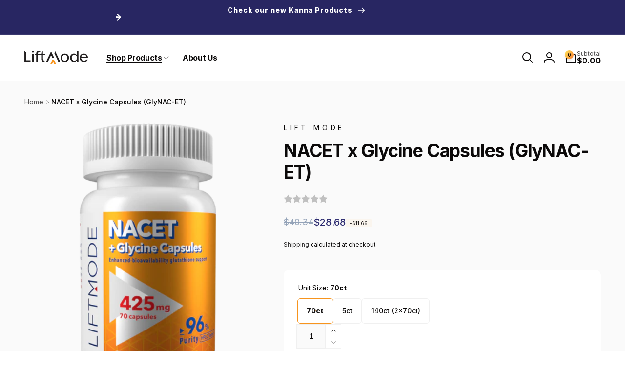

--- FILE ---
content_type: text/html; charset=utf-8
request_url: https://liftmode.com/products/nacet-x-glycine-capsules-glynac-et
body_size: 91974
content:
<!doctype html>
<html class="no-js" lang="en" dir="ltr">
  <head>
    <script src="https://cdn-widgetsrepository.yotpo.com/v1/loader/S4qXt1VQntZ5DYfLOJ5ai2NqiFMAaWK2Xj5eysv7" async></script>
    <meta charset="utf-8">
    <meta http-equiv="X-UA-Compatible" content="IE=edge">
    <meta name="viewport" content="width=device-width,initial-scale=1">
    <meta name="theme-color" content="">
    <link rel="canonical" href="https://liftmode.com/products/nacet-x-glycine-capsules-glynac-et">
    <link rel="preconnect" href="https://cdn.shopify.com" crossorigin><link rel="icon" type="image/png" href="//liftmode.com/cdn/shop/files/liftmode-favicon-v1.svg?crop=center&height=32&v=1715972930&width=32">

    
<link rel="preload" as="font" href="//liftmode.com/cdn/fonts/inter/inter_n4.b2a3f24c19b4de56e8871f609e73ca7f6d2e2bb9.woff2" type="font/woff2" crossorigin><link rel="preload" as="font" href="//liftmode.com/cdn/fonts/inter/inter_n7.02711e6b374660cfc7915d1afc1c204e633421e4.woff2" type="font/woff2" crossorigin>
<title>
        NACET x Glycine Capsules (GlyNAC-ET)
</title>

      
        <meta name="description" content="[Nacet X Glycine Capsules] Benefits and Uses Our easy-to-take NACET and glycine capsules (GlyNAC-ET) provide a more stable version of NACET that helps to reduce reflux and may be taken for a range of health benefits: Joint Support and Anti-Aging: Research suggests that a combination of N-acetyl cysteine ethyl ester (NA">
      


<meta property="og:site_name" content="LiftMode">
<meta property="og:url" content="https://liftmode.com/products/nacet-x-glycine-capsules-glynac-et">
<meta property="og:title" content="NACET x Glycine Capsules (GlyNAC-ET)">
<meta property="og:type" content="product">
<meta property="og:description" content="[Nacet X Glycine Capsules] Benefits and Uses Our easy-to-take NACET and glycine capsules (GlyNAC-ET) provide a more stable version of NACET that helps to reduce reflux and may be taken for a range of health benefits: Joint Support and Anti-Aging: Research suggests that a combination of N-acetyl cysteine ethyl ester (NA"><meta property="og:image" content="http://liftmode.com/cdn/shop/files/nacet_glycine_caps_70ct_175cc_beta_700x700_1_1_1.png?v=1714420895">
  <meta property="og:image:secure_url" content="https://liftmode.com/cdn/shop/files/nacet_glycine_caps_70ct_175cc_beta_700x700_1_1_1.png?v=1714420895">
  <meta property="og:image:width" content="700">
  <meta property="og:image:height" content="700"><meta property="og:price:amount" content="5.68">
  <meta property="og:price:currency" content="USD"><meta name="twitter:site" content="@liftmode"><meta name="twitter:card" content="summary_large_image">
<meta name="twitter:title" content="NACET x Glycine Capsules (GlyNAC-ET)">
<meta name="twitter:description" content="[Nacet X Glycine Capsules] Benefits and Uses Our easy-to-take NACET and glycine capsules (GlyNAC-ET) provide a more stable version of NACET that helps to reduce reflux and may be taken for a range of health benefits: Joint Support and Anti-Aging: Research suggests that a combination of N-acetyl cysteine ethyl ester (NA">
<script>
      window.shopUrl = 'https://liftmode.com';
      window.routes = {
        cart_url: '/cart',
        cart_add_url: '/cart/add',
        cart_change_url: '/cart/change',
        cart_update_url: '/cart/update',
        predictive_search_url: '/search/suggest',
        search_url: '/search',
        product_recommendations_url: '/recommendations/products'
      };

      window.photoswipeUrls = {
        lib: '//liftmode.com/cdn/shop/t/27/assets/photoswipe.umd.min.js?v=26433048617275824511753581636',
        loaded: false
      };

      window.hasQuickAddDrawer = false;
      window.hasQuickViewModal = false;

      window.cartStrings = {
        error: `There was an error while updating your cart. Please try again.`,
        quantityError: `You can only add [quantity] of this item to your cart.`,
        success: `The product has been added to the cart.`
      }

      window.variantStrings = {
        addToCart: `Add to cart`,
        soldOut: `Sold out`,
        unavailable: `Unavailable`,
        unavailable_with_option: `[value] - Unavailable`
      }

      window.accessibilityStrings = {
        imageAvailable: `Image [index] is now available in gallery view`,
        shareSuccess: `Link copied to clipboard`,
        copyToClipboard: `Copy link`,
        pauseSlideshow: `Pause slideshow`,
        playSlideshow: `Play slideshow`,countdownExpiredMsg: `The countdown timer has been expired.`
      };window.recentlyViewedStrings = {
          empty: "There are no recently viewed products."
        };window.moneyFormat = "${{amount}}";
      window.loadedBackgroundColorSwatches =false;
      window.currencyMain = "USD";
      window.appearAnimate = true;
    </script><script>window.performance && window.performance.mark && window.performance.mark('shopify.content_for_header.start');</script><meta name="facebook-domain-verification" content="70g6keqibtjqdmklzyca7dyy414fny">
<meta id="shopify-digital-wallet" name="shopify-digital-wallet" content="/59810775101/digital_wallets/dialog">
<link rel="alternate" type="application/json+oembed" href="https://liftmode.com/products/nacet-x-glycine-capsules-glynac-et.oembed">
<script async="async" src="/checkouts/internal/preloads.js?locale=en-US"></script>
<script id="shopify-features" type="application/json">{"accessToken":"b8612c4331ec03410cbeb8d8f5d613fd","betas":["rich-media-storefront-analytics"],"domain":"liftmode.com","predictiveSearch":true,"shopId":59810775101,"locale":"en"}</script>
<script>var Shopify = Shopify || {};
Shopify.shop = "lift-mode.myshopify.com";
Shopify.locale = "en";
Shopify.currency = {"active":"USD","rate":"1.0"};
Shopify.country = "US";
Shopify.theme = {"name":"Kanna Gum Launch","id":179116409204,"schema_name":"Woodstock","schema_version":"1.6.1","theme_store_id":2239,"role":"main"};
Shopify.theme.handle = "null";
Shopify.theme.style = {"id":null,"handle":null};
Shopify.cdnHost = "liftmode.com/cdn";
Shopify.routes = Shopify.routes || {};
Shopify.routes.root = "/";</script>
<script type="module">!function(o){(o.Shopify=o.Shopify||{}).modules=!0}(window);</script>
<script>!function(o){function n(){var o=[];function n(){o.push(Array.prototype.slice.apply(arguments))}return n.q=o,n}var t=o.Shopify=o.Shopify||{};t.loadFeatures=n(),t.autoloadFeatures=n()}(window);</script>
<script id="shop-js-analytics" type="application/json">{"pageType":"product"}</script>
<script defer="defer" async type="module" src="//liftmode.com/cdn/shopifycloud/shop-js/modules/v2/client.init-shop-cart-sync_BT-GjEfc.en.esm.js"></script>
<script defer="defer" async type="module" src="//liftmode.com/cdn/shopifycloud/shop-js/modules/v2/chunk.common_D58fp_Oc.esm.js"></script>
<script defer="defer" async type="module" src="//liftmode.com/cdn/shopifycloud/shop-js/modules/v2/chunk.modal_xMitdFEc.esm.js"></script>
<script type="module">
  await import("//liftmode.com/cdn/shopifycloud/shop-js/modules/v2/client.init-shop-cart-sync_BT-GjEfc.en.esm.js");
await import("//liftmode.com/cdn/shopifycloud/shop-js/modules/v2/chunk.common_D58fp_Oc.esm.js");
await import("//liftmode.com/cdn/shopifycloud/shop-js/modules/v2/chunk.modal_xMitdFEc.esm.js");

  window.Shopify.SignInWithShop?.initShopCartSync?.({"fedCMEnabled":true,"windoidEnabled":true});

</script>
<script>(function() {
  var isLoaded = false;
  function asyncLoad() {
    if (isLoaded) return;
    isLoaded = true;
    var urls = ["https:\/\/static.rechargecdn.com\/assets\/js\/widget.min.js?shop=lift-mode.myshopify.com","https:\/\/cdn-loyalty.yotpo.com\/loader\/7TMhzDNeBlyTd_IjE2gYKw.js?shop=lift-mode.myshopify.com","https:\/\/d18eg7dreypte5.cloudfront.net\/browse-abandonment\/smsbump_timer.js?shop=lift-mode.myshopify.com","https:\/\/pc-quiz.s3.us-east-2.amazonaws.com\/current\/quiz-loader.min.js?shop=lift-mode.myshopify.com"];
    for (var i = 0; i < urls.length; i++) {
      var s = document.createElement('script');
      s.type = 'text/javascript';
      s.async = true;
      s.src = urls[i];
      var x = document.getElementsByTagName('script')[0];
      x.parentNode.insertBefore(s, x);
    }
  };
  if(window.attachEvent) {
    window.attachEvent('onload', asyncLoad);
  } else {
    window.addEventListener('load', asyncLoad, false);
  }
})();</script>
<script id="__st">var __st={"a":59810775101,"offset":-21600,"reqid":"6e268f72-cca4-4516-babe-540a083d1d03-1769445586","pageurl":"liftmode.com\/products\/nacet-x-glycine-capsules-glynac-et","u":"a89cab6507f0","p":"product","rtyp":"product","rid":7331766665277};</script>
<script>window.ShopifyPaypalV4VisibilityTracking = true;</script>
<script id="captcha-bootstrap">!function(){'use strict';const t='contact',e='account',n='new_comment',o=[[t,t],['blogs',n],['comments',n],[t,'customer']],c=[[e,'customer_login'],[e,'guest_login'],[e,'recover_customer_password'],[e,'create_customer']],r=t=>t.map((([t,e])=>`form[action*='/${t}']:not([data-nocaptcha='true']) input[name='form_type'][value='${e}']`)).join(','),a=t=>()=>t?[...document.querySelectorAll(t)].map((t=>t.form)):[];function s(){const t=[...o],e=r(t);return a(e)}const i='password',u='form_key',d=['recaptcha-v3-token','g-recaptcha-response','h-captcha-response',i],f=()=>{try{return window.sessionStorage}catch{return}},m='__shopify_v',_=t=>t.elements[u];function p(t,e,n=!1){try{const o=window.sessionStorage,c=JSON.parse(o.getItem(e)),{data:r}=function(t){const{data:e,action:n}=t;return t[m]||n?{data:e,action:n}:{data:t,action:n}}(c);for(const[e,n]of Object.entries(r))t.elements[e]&&(t.elements[e].value=n);n&&o.removeItem(e)}catch(o){console.error('form repopulation failed',{error:o})}}const l='form_type',E='cptcha';function T(t){t.dataset[E]=!0}const w=window,h=w.document,L='Shopify',v='ce_forms',y='captcha';let A=!1;((t,e)=>{const n=(g='f06e6c50-85a8-45c8-87d0-21a2b65856fe',I='https://cdn.shopify.com/shopifycloud/storefront-forms-hcaptcha/ce_storefront_forms_captcha_hcaptcha.v1.5.2.iife.js',D={infoText:'Protected by hCaptcha',privacyText:'Privacy',termsText:'Terms'},(t,e,n)=>{const o=w[L][v],c=o.bindForm;if(c)return c(t,g,e,D).then(n);var r;o.q.push([[t,g,e,D],n]),r=I,A||(h.body.append(Object.assign(h.createElement('script'),{id:'captcha-provider',async:!0,src:r})),A=!0)});var g,I,D;w[L]=w[L]||{},w[L][v]=w[L][v]||{},w[L][v].q=[],w[L][y]=w[L][y]||{},w[L][y].protect=function(t,e){n(t,void 0,e),T(t)},Object.freeze(w[L][y]),function(t,e,n,w,h,L){const[v,y,A,g]=function(t,e,n){const i=e?o:[],u=t?c:[],d=[...i,...u],f=r(d),m=r(i),_=r(d.filter((([t,e])=>n.includes(e))));return[a(f),a(m),a(_),s()]}(w,h,L),I=t=>{const e=t.target;return e instanceof HTMLFormElement?e:e&&e.form},D=t=>v().includes(t);t.addEventListener('submit',(t=>{const e=I(t);if(!e)return;const n=D(e)&&!e.dataset.hcaptchaBound&&!e.dataset.recaptchaBound,o=_(e),c=g().includes(e)&&(!o||!o.value);(n||c)&&t.preventDefault(),c&&!n&&(function(t){try{if(!f())return;!function(t){const e=f();if(!e)return;const n=_(t);if(!n)return;const o=n.value;o&&e.removeItem(o)}(t);const e=Array.from(Array(32),(()=>Math.random().toString(36)[2])).join('');!function(t,e){_(t)||t.append(Object.assign(document.createElement('input'),{type:'hidden',name:u})),t.elements[u].value=e}(t,e),function(t,e){const n=f();if(!n)return;const o=[...t.querySelectorAll(`input[type='${i}']`)].map((({name:t})=>t)),c=[...d,...o],r={};for(const[a,s]of new FormData(t).entries())c.includes(a)||(r[a]=s);n.setItem(e,JSON.stringify({[m]:1,action:t.action,data:r}))}(t,e)}catch(e){console.error('failed to persist form',e)}}(e),e.submit())}));const S=(t,e)=>{t&&!t.dataset[E]&&(n(t,e.some((e=>e===t))),T(t))};for(const o of['focusin','change'])t.addEventListener(o,(t=>{const e=I(t);D(e)&&S(e,y())}));const B=e.get('form_key'),M=e.get(l),P=B&&M;t.addEventListener('DOMContentLoaded',(()=>{const t=y();if(P)for(const e of t)e.elements[l].value===M&&p(e,B);[...new Set([...A(),...v().filter((t=>'true'===t.dataset.shopifyCaptcha))])].forEach((e=>S(e,t)))}))}(h,new URLSearchParams(w.location.search),n,t,e,['guest_login'])})(!0,!0)}();</script>
<script integrity="sha256-4kQ18oKyAcykRKYeNunJcIwy7WH5gtpwJnB7kiuLZ1E=" data-source-attribution="shopify.loadfeatures" defer="defer" src="//liftmode.com/cdn/shopifycloud/storefront/assets/storefront/load_feature-a0a9edcb.js" crossorigin="anonymous"></script>
<script data-source-attribution="shopify.dynamic_checkout.dynamic.init">var Shopify=Shopify||{};Shopify.PaymentButton=Shopify.PaymentButton||{isStorefrontPortableWallets:!0,init:function(){window.Shopify.PaymentButton.init=function(){};var t=document.createElement("script");t.src="https://liftmode.com/cdn/shopifycloud/portable-wallets/latest/portable-wallets.en.js",t.type="module",document.head.appendChild(t)}};
</script>
<script data-source-attribution="shopify.dynamic_checkout.buyer_consent">
  function portableWalletsHideBuyerConsent(e){var t=document.getElementById("shopify-buyer-consent"),n=document.getElementById("shopify-subscription-policy-button");t&&n&&(t.classList.add("hidden"),t.setAttribute("aria-hidden","true"),n.removeEventListener("click",e))}function portableWalletsShowBuyerConsent(e){var t=document.getElementById("shopify-buyer-consent"),n=document.getElementById("shopify-subscription-policy-button");t&&n&&(t.classList.remove("hidden"),t.removeAttribute("aria-hidden"),n.addEventListener("click",e))}window.Shopify?.PaymentButton&&(window.Shopify.PaymentButton.hideBuyerConsent=portableWalletsHideBuyerConsent,window.Shopify.PaymentButton.showBuyerConsent=portableWalletsShowBuyerConsent);
</script>
<script data-source-attribution="shopify.dynamic_checkout.cart.bootstrap">document.addEventListener("DOMContentLoaded",(function(){function t(){return document.querySelector("shopify-accelerated-checkout-cart, shopify-accelerated-checkout")}if(t())Shopify.PaymentButton.init();else{new MutationObserver((function(e,n){t()&&(Shopify.PaymentButton.init(),n.disconnect())})).observe(document.body,{childList:!0,subtree:!0})}}));
</script>
<link id="shopify-accelerated-checkout-styles" rel="stylesheet" media="screen" href="https://liftmode.com/cdn/shopifycloud/portable-wallets/latest/accelerated-checkout-backwards-compat.css" crossorigin="anonymous">
<style id="shopify-accelerated-checkout-cart">
        #shopify-buyer-consent {
  margin-top: 1em;
  display: inline-block;
  width: 100%;
}

#shopify-buyer-consent.hidden {
  display: none;
}

#shopify-subscription-policy-button {
  background: none;
  border: none;
  padding: 0;
  text-decoration: underline;
  font-size: inherit;
  cursor: pointer;
}

#shopify-subscription-policy-button::before {
  box-shadow: none;
}

      </style>

<script>window.performance && window.performance.mark && window.performance.mark('shopify.content_for_header.end');</script>

    <script src="//liftmode.com/cdn/shop/t/27/assets/critical-global.js?v=180416134230716142061753581636" defer="defer"></script>
    <script src="//liftmode.com/cdn/shop/t/27/assets/motion.min.js?v=8360468052175969501753581636" defer="defer"></script><style data-shopify>@font-face {
  font-family: Inter;
  font-weight: 400;
  font-style: normal;
  font-display: swap;
  src: url("//liftmode.com/cdn/fonts/inter/inter_n4.b2a3f24c19b4de56e8871f609e73ca7f6d2e2bb9.woff2") format("woff2"),
       url("//liftmode.com/cdn/fonts/inter/inter_n4.af8052d517e0c9ffac7b814872cecc27ae1fa132.woff") format("woff");
}
@font-face {
  font-family: Inter;
  font-weight: 700;
  font-style: normal;
  font-display: swap;
  src: url("//liftmode.com/cdn/fonts/inter/inter_n7.02711e6b374660cfc7915d1afc1c204e633421e4.woff2") format("woff2"),
       url("//liftmode.com/cdn/fonts/inter/inter_n7.6dab87426f6b8813070abd79972ceaf2f8d3b012.woff") format("woff");
}
@font-face {
  font-family: Inter;
  font-weight: 400;
  font-style: italic;
  font-display: swap;
  src: url("//liftmode.com/cdn/fonts/inter/inter_i4.feae1981dda792ab80d117249d9c7e0f1017e5b3.woff2") format("woff2"),
       url("//liftmode.com/cdn/fonts/inter/inter_i4.62773b7113d5e5f02c71486623cf828884c85c6e.woff") format("woff");
}
@font-face {
  font-family: Inter;
  font-weight: 700;
  font-style: italic;
  font-display: swap;
  src: url("//liftmode.com/cdn/fonts/inter/inter_i7.b377bcd4cc0f160622a22d638ae7e2cd9b86ea4c.woff2") format("woff2"),
       url("//liftmode.com/cdn/fonts/inter/inter_i7.7c69a6a34e3bb44fcf6f975857e13b9a9b25beb4.woff") format("woff");
}
@font-face {
  font-family: Inter;
  font-weight: 500;
  font-style: normal;
  font-display: swap;
  src: url("//liftmode.com/cdn/fonts/inter/inter_n5.d7101d5e168594dd06f56f290dd759fba5431d97.woff2") format("woff2"),
       url("//liftmode.com/cdn/fonts/inter/inter_n5.5332a76bbd27da00474c136abb1ca3cbbf259068.woff") format("woff");
}
@font-face {
  font-family: Inter;
  font-weight: 600;
  font-style: normal;
  font-display: swap;
  src: url("//liftmode.com/cdn/fonts/inter/inter_n6.771af0474a71b3797eb38f3487d6fb79d43b6877.woff2") format("woff2"),
       url("//liftmode.com/cdn/fonts/inter/inter_n6.88c903d8f9e157d48b73b7777d0642925bcecde7.woff") format("woff");
}

:root,.color-background-1 {
			--color-foreground: 11, 9, 9;
			--color-background: 255, 255, 255;
			--gradient-background: #ffffff;
			--color-button-text: 11, 9, 9;
			--color-button: 247, 148, 29;
			--color-sale-off-price: 45, 44, 112;
			--color-compare-at-price: 148, 163, 184;
			--color-review-stars: 251, 191, 36;
			--color-background-input: 250, 250, 250;--color-text-message-success: 22, 101, 52;
			--color-background-message-success: 239, 253, 244;
			--color-text-message-warning: 160, 98, 7;
			--color-background-message-warning: 254, 252, 232;
			--color-text-message-error: 152, 28, 27;
			--color-background-message-error: 254, 242, 242;	
		}
.color-background-2 {
			--color-foreground: 0, 0, 0;
			--color-background: 247, 247, 247;
			--gradient-background: #f7f7f7;
			--color-button-text: 11, 9, 9;
			--color-button: 248, 149, 33;
			--color-sale-off-price: 45, 44, 112;
			--color-compare-at-price: 148, 163, 184;
			--color-review-stars: 251, 191, 36;
			--color-background-input: 255, 255, 255;--color-text-message-success: 22, 101, 52;
			--color-background-message-success: 239, 253, 244;
			--color-text-message-warning: 160, 98, 7;
			--color-background-message-warning: 254, 252, 232;
			--color-text-message-error: 152, 28, 27;
			--color-background-message-error: 254, 242, 242;	
		}
.color-inverse {
			--color-foreground: 255, 255, 255;
			--color-background: 40, 38, 98;
			--gradient-background: #282662;
			--color-button-text: 255, 255, 255;
			--color-button: 44, 145, 244;
			--color-sale-off-price: 45, 44, 112;
			--color-compare-at-price: 115, 115, 115;
			--color-review-stars: 4, 69, 202;
			--color-background-input: 23, 23, 23;--color-text-message-success: 22, 101, 52;
			--color-background-message-success: 239, 253, 244;
			--color-text-message-warning: 160, 98, 7;
			--color-background-message-warning: 254, 252, 232;
			--color-text-message-error: 152, 28, 27;
			--color-background-message-error: 254, 242, 242;	
		}
.color-scheme-820aebe1-dfdf-4e74-a0eb-24c8f8cd0381 {
			--color-foreground: 255, 255, 255;
			--color-background: 11, 9, 9;
			--gradient-background: #0B0909;
			--color-button-text: 11, 9, 9;
			--color-button: 248, 149, 33;
			--color-sale-off-price: 45, 44, 112;
			--color-compare-at-price: 148, 163, 184;
			--color-review-stars: 251, 191, 36;
			--color-background-input: 250, 250, 250;--color-text-message-success: 22, 101, 52;
			--color-background-message-success: 239, 253, 244;
			--color-text-message-warning: 160, 98, 7;
			--color-background-message-warning: 254, 252, 232;
			--color-text-message-error: 152, 28, 27;
			--color-background-message-error: 254, 242, 242;	
		}
.color-scheme-ab303eb2-8dc3-47ca-957f-4b3765cb77c5 {
			--color-foreground: 11, 9, 9;
			--color-background: 255, 255, 255;
			--gradient-background: #ffffff;
			--color-button-text: 11, 9, 9;
			--color-button: 247, 148, 29;
			--color-sale-off-price: 45, 44, 112;
			--color-compare-at-price: 148, 163, 184;
			--color-review-stars: 251, 191, 36;
			--color-background-input: 250, 250, 250;--color-text-message-success: 22, 101, 52;
			--color-background-message-success: 239, 253, 244;
			--color-text-message-warning: 160, 98, 7;
			--color-background-message-warning: 254, 252, 232;
			--color-text-message-error: 152, 28, 27;
			--color-background-message-error: 254, 242, 242;	
		}:root {
		--font-body-family: Inter, sans-serif;
		--font-body-style: normal;
		--font-body-weight: 400;
		--font-body-weight-bold: 700;
		--font-body-weight-medium:500;
		--font-body-weight-large:600;

		--font-heading-family: Inter, sans-serif;
		--font-heading-style: normal;
		--font-heading-weight: 700;
		--font-heading-weight-bold: 700;
		--font-heading-weight-rte-bold: 700;
		--font-heading-weight-semi-bold:700;
		--font-heading-weight-medium:700;

		--font-body-scale: 1.0;
		--font-heading-scale: 1.0;

		--color-global-shadow: 11, 9, 9;

		--card-heading-product-weight: var(--font-heading-weight-semi-bold);--font-button-family: var(--font-heading-family);
			--font-button-style: var(--font-heading-style);
			--font-button-weight: var(--font-heading-weight);
			--font-button-weight-medium: var(--font-heading-weight-medium);
			--font-button-scale: var(--font-heading-scale);
			--font-button-weight-bold: var(--font-heading-weight-semi-bold);--page-width: 144rem;
		--page-width-margin: 0rem;

		--transform-direction: -1;
		--left-holder: left;
		--right-holder: right;
		--center-holder: center;

		--product-card-text-alignment: var(--left-holder);
		--product-card-border-opacity: 0;
		--product-card-padding: 0;
		--product-card-shadow-position: -2rem;
		--product-card-shadow-opacity: 0.15;
		--product-card-border-radius: 0px;--product-card-border-radius-image: 0px;--product-card-shadow-distance: 8rem;
		
		--collection-card-text-alignment: var(--left-holder);
		
		--color-sale-badge-foreground: 220, 38, 38;
		--color-sale-badge-background: 254, 242, 242;
		--color-sold-out-badge-foreground: 234, 92, 92;
		--color-sold-out-badge-background: 255, 255, 255;
		--color-custom-badge-1-foreground: 22, 163, 74;
		--color-custom-badge-1-background: 240, 253, 244;
		--color-custom-badge-2-foreground: 255, 255, 255;
		--color-custom-badge-2-background: 6, 5, 227;
		--color-custom-badge-3-foreground: 255, 255, 255;
		--color-custom-badge-3-background: 0, 0, 0;
		--color-custom-badge-4-foreground: 255, 255, 255;
		--color-custom-badge-4-background: 24, 206, 8;
		--color-custom-badge-5-foreground: 0, 0, 0;
		--color-custom-badge-5-background: 138, 255, 248;

		--spacing-sections-desktop: 0px;
		--spacing-sections-mobile: 0px;

		--grid-desktop-vertical-spacing: 28px;
		--grid-desktop-horizontal-spacing: 28px;
		--grid-mobile-vertical-spacing: 14px;
		--grid-mobile-horizontal-spacing: 14px;

		--variants-pills-color-radius:50%;
		--card-product-color-radius:50%;/* Deprecated variables - will be removed in the next version */
		--font-body-weight-500: var(--font-body-weight-medium);
	}

	:root, .color-background-1, .color-background-2, .color-inverse, .color-scheme-820aebe1-dfdf-4e74-a0eb-24c8f8cd0381, .color-scheme-ab303eb2-8dc3-47ca-957f-4b3765cb77c5 {
		--color-button-outline: var(--color-button-text);
		--color-button-text-outline: var(--color-button);
		--color-link: var(--color-foreground);
		--color-line: rgb(var(--color-foreground), .3);
		--color-card-hover: var(--color-foreground);
		--color-accent-text: var(--color-highlight);
		--color-price-foreground: var(--color-foreground);
		--color-review-stars-foreground: var(--color-review-stars);
		--color-highlight: var(--color-button);
	}

	body, .color-background-1, .color-background-2, .color-inverse, .color-scheme-820aebe1-dfdf-4e74-a0eb-24c8f8cd0381, .color-scheme-ab303eb2-8dc3-47ca-957f-4b3765cb77c5 {
		color: rgb(var(--color-foreground));
		background-color: rgb(var(--color-background));
	}*,
		*::before,
		*::after {
			box-sizing: inherit;
		}

		html {
			box-sizing: border-box;
			font-size: calc(var(--font-body-scale) * 62.5%);
			height: 100%;
		}

		body {
			display: grid;
			grid-template-rows: auto auto 1fr auto;
			grid-template-columns: 100%;
			min-height: 100%;
			margin: 0;
			font-size: 1.6rem;
			line-height: calc(1 + 0.6 / var(--font-body-scale));
			font-family: var(--font-body-family);
			font-style: var(--font-body-style);
			font-weight: var(--font-body-weight);
		}.js appear-animate-single {
			transform: scale(1.5);
			opacity: 0;
		}
		.js .appear-animate-item-in-list:not(.done) {
			transform: translateY(3rem);
			opacity: 0;
		}.card__heading--collection a:before {
			content: "";
		}@media(hover: hover) and (min-width: 990px) {
			.card__quick-buttons {
				position: absolute;
				top: calc(100% + 1rem);
				inset-inline: var(--product-card-padding);
				opacity: 0;
				visibility: hidden;
				transition: opacity 300ms ease, top 300ms ease;
			}

			.card-wrapper--product:hover .card__quick-buttons {
				opacity: 1;
				top: calc(100% - 2rem - var(--product-card-shadow-position));
				visibility: visible;
			}
		}</style><link href="//liftmode.com/cdn/shop/t/27/assets/critical-base.css?v=3591088224448643901753581636" rel="stylesheet" type="text/css" media="all" />
    <link rel="stylesheet" href="//liftmode.com/cdn/shop/t/27/assets/component-card.css?v=31580154148243688021753581636" media="print" onload="this.media='all'">

    <script>
      document.documentElement.className = document.documentElement.className.replace('no-js', 'js');
      if (Shopify.designMode) {
        document.documentElement.classList.add('shopify-design-mode');
      }
    </script>

    <!-- Reddit Pixel -->
    <script>
      !function(w,d){if(!w.rdt){var p=w.rdt=function(){p.sendEvent?p.sendEvent.apply(p,arguments):p.callQueue.push(arguments)};p.callQueue=[];var t=d.createElement("script");t.src="https://www.redditstatic.com/ads/pixel.js",t.async=!0;var s=d.getElementsByTagName("script")[0];s.parentNode.insertBefore(t,s)}}(window,document);rdt('init','t2_ad940');rdt('track', 'PageVisit');
    </script>
    <!-- DO NOT MODIFY UNLESS TO REPLACE A USER IDENTIFIER -->
    <!-- End Reddit Pixel -->

    <!-- TrustBox script -->
    <script type="text/javascript" src="//widget.trustpilot.com/bootstrap/v5/tp.widget.bootstrap.min.js" async></script>
    <!-- End TrustBox script -->
  <!-- BEGIN app block: shopify://apps/yotpo-product-reviews/blocks/settings/eb7dfd7d-db44-4334-bc49-c893b51b36cf -->


  <script type="text/javascript" src="https://cdn-widgetsrepository.yotpo.com/v1/loader/S4qXt1VQntZ5DYfLOJ5ai2NqiFMAaWK2Xj5eysv7?languageCode=en" async></script>



  
<!-- END app block --><!-- BEGIN app block: shopify://apps/klaviyo-email-marketing-sms/blocks/klaviyo-onsite-embed/2632fe16-c075-4321-a88b-50b567f42507 -->












  <script async src="https://static.klaviyo.com/onsite/js/TRntJu/klaviyo.js?company_id=TRntJu"></script>
  <script>!function(){if(!window.klaviyo){window._klOnsite=window._klOnsite||[];try{window.klaviyo=new Proxy({},{get:function(n,i){return"push"===i?function(){var n;(n=window._klOnsite).push.apply(n,arguments)}:function(){for(var n=arguments.length,o=new Array(n),w=0;w<n;w++)o[w]=arguments[w];var t="function"==typeof o[o.length-1]?o.pop():void 0,e=new Promise((function(n){window._klOnsite.push([i].concat(o,[function(i){t&&t(i),n(i)}]))}));return e}}})}catch(n){window.klaviyo=window.klaviyo||[],window.klaviyo.push=function(){var n;(n=window._klOnsite).push.apply(n,arguments)}}}}();</script>

  
    <script id="viewed_product">
      if (item == null) {
        var _learnq = _learnq || [];

        var MetafieldReviews = null
        var MetafieldYotpoRating = null
        var MetafieldYotpoCount = null
        var MetafieldLooxRating = null
        var MetafieldLooxCount = null
        var okendoProduct = null
        var okendoProductReviewCount = null
        var okendoProductReviewAverageValue = null
        try {
          // The following fields are used for Customer Hub recently viewed in order to add reviews.
          // This information is not part of __kla_viewed. Instead, it is part of __kla_viewed_reviewed_items
          MetafieldReviews = {"rating_count":0};
          MetafieldYotpoRating = "0"
          MetafieldYotpoCount = "0"
          MetafieldLooxRating = null
          MetafieldLooxCount = null

          okendoProduct = null
          // If the okendo metafield is not legacy, it will error, which then requires the new json formatted data
          if (okendoProduct && 'error' in okendoProduct) {
            okendoProduct = null
          }
          okendoProductReviewCount = okendoProduct ? okendoProduct.reviewCount : null
          okendoProductReviewAverageValue = okendoProduct ? okendoProduct.reviewAverageValue : null
        } catch (error) {
          console.error('Error in Klaviyo onsite reviews tracking:', error);
        }

        var item = {
          Name: "NACET x Glycine Capsules (GlyNAC-ET)",
          ProductID: 7331766665277,
          Categories: ["All Products","Cognition Enhancement","Healthy Ageing","Joint \u0026 Connective Tissue Health","Popular Products"],
          ImageURL: "https://liftmode.com/cdn/shop/files/nacet_glycine_caps_70ct_175cc_beta_700x700_1_1_1_grande.png?v=1714420895",
          URL: "https://liftmode.com/products/nacet-x-glycine-capsules-glynac-et",
          Brand: "Lift Mode",
          Price: "$5.68",
          Value: "5.68",
          CompareAtPrice: "$69.32"
        };
        _learnq.push(['track', 'Viewed Product', item]);
        _learnq.push(['trackViewedItem', {
          Title: item.Name,
          ItemId: item.ProductID,
          Categories: item.Categories,
          ImageUrl: item.ImageURL,
          Url: item.URL,
          Metadata: {
            Brand: item.Brand,
            Price: item.Price,
            Value: item.Value,
            CompareAtPrice: item.CompareAtPrice
          },
          metafields:{
            reviews: MetafieldReviews,
            yotpo:{
              rating: MetafieldYotpoRating,
              count: MetafieldYotpoCount,
            },
            loox:{
              rating: MetafieldLooxRating,
              count: MetafieldLooxCount,
            },
            okendo: {
              rating: okendoProductReviewAverageValue,
              count: okendoProductReviewCount,
            }
          }
        }]);
      }
    </script>
  




  <script>
    window.klaviyoReviewsProductDesignMode = false
  </script>







<!-- END app block --><!-- BEGIN app block: shopify://apps/microsoft-clarity/blocks/clarity_js/31c3d126-8116-4b4a-8ba1-baeda7c4aeea -->
<script type="text/javascript">
  (function (c, l, a, r, i, t, y) {
    c[a] = c[a] || function () { (c[a].q = c[a].q || []).push(arguments); };
    t = l.createElement(r); t.async = 1; t.src = "https://www.clarity.ms/tag/" + i + "?ref=shopify";
    y = l.getElementsByTagName(r)[0]; y.parentNode.insertBefore(t, y);

    c.Shopify.loadFeatures([{ name: "consent-tracking-api", version: "0.1" }], error => {
      if (error) {
        console.error("Error loading Shopify features:", error);
        return;
      }

      c[a]('consentv2', {
        ad_Storage: c.Shopify.customerPrivacy.marketingAllowed() ? "granted" : "denied",
        analytics_Storage: c.Shopify.customerPrivacy.analyticsProcessingAllowed() ? "granted" : "denied",
      });
    });

    l.addEventListener("visitorConsentCollected", function (e) {
      c[a]('consentv2', {
        ad_Storage: e.detail.marketingAllowed ? "granted" : "denied",
        analytics_Storage: e.detail.analyticsAllowed ? "granted" : "denied",
      });
    });
  })(window, document, "clarity", "script", "t0hpqtatn5");
</script>



<!-- END app block --><!-- BEGIN app block: shopify://apps/split-test-pro/blocks/experiment/374581b5-63f9-4e34-a3db-3100586b0217 -->
<!-- END app block --><script src="https://cdn.shopify.com/extensions/fa1555c0-38f4-4da6-be96-f1f5d4744d2d/split-test-pro-25/assets/experiment.js" type="text/javascript" defer="defer"></script>
<link href="https://cdn.shopify.com/extensions/fa1555c0-38f4-4da6-be96-f1f5d4744d2d/split-test-pro-25/assets/preview.css" rel="stylesheet" type="text/css" media="all">
<link href="https://monorail-edge.shopifysvc.com" rel="dns-prefetch">
<script>(function(){if ("sendBeacon" in navigator && "performance" in window) {try {var session_token_from_headers = performance.getEntriesByType('navigation')[0].serverTiming.find(x => x.name == '_s').description;} catch {var session_token_from_headers = undefined;}var session_cookie_matches = document.cookie.match(/_shopify_s=([^;]*)/);var session_token_from_cookie = session_cookie_matches && session_cookie_matches.length === 2 ? session_cookie_matches[1] : "";var session_token = session_token_from_headers || session_token_from_cookie || "";function handle_abandonment_event(e) {var entries = performance.getEntries().filter(function(entry) {return /monorail-edge.shopifysvc.com/.test(entry.name);});if (!window.abandonment_tracked && entries.length === 0) {window.abandonment_tracked = true;var currentMs = Date.now();var navigation_start = performance.timing.navigationStart;var payload = {shop_id: 59810775101,url: window.location.href,navigation_start,duration: currentMs - navigation_start,session_token,page_type: "product"};window.navigator.sendBeacon("https://monorail-edge.shopifysvc.com/v1/produce", JSON.stringify({schema_id: "online_store_buyer_site_abandonment/1.1",payload: payload,metadata: {event_created_at_ms: currentMs,event_sent_at_ms: currentMs}}));}}window.addEventListener('pagehide', handle_abandonment_event);}}());</script>
<script id="web-pixels-manager-setup">(function e(e,d,r,n,o){if(void 0===o&&(o={}),!Boolean(null===(a=null===(i=window.Shopify)||void 0===i?void 0:i.analytics)||void 0===a?void 0:a.replayQueue)){var i,a;window.Shopify=window.Shopify||{};var t=window.Shopify;t.analytics=t.analytics||{};var s=t.analytics;s.replayQueue=[],s.publish=function(e,d,r){return s.replayQueue.push([e,d,r]),!0};try{self.performance.mark("wpm:start")}catch(e){}var l=function(){var e={modern:/Edge?\/(1{2}[4-9]|1[2-9]\d|[2-9]\d{2}|\d{4,})\.\d+(\.\d+|)|Firefox\/(1{2}[4-9]|1[2-9]\d|[2-9]\d{2}|\d{4,})\.\d+(\.\d+|)|Chrom(ium|e)\/(9{2}|\d{3,})\.\d+(\.\d+|)|(Maci|X1{2}).+ Version\/(15\.\d+|(1[6-9]|[2-9]\d|\d{3,})\.\d+)([,.]\d+|)( \(\w+\)|)( Mobile\/\w+|) Safari\/|Chrome.+OPR\/(9{2}|\d{3,})\.\d+\.\d+|(CPU[ +]OS|iPhone[ +]OS|CPU[ +]iPhone|CPU IPhone OS|CPU iPad OS)[ +]+(15[._]\d+|(1[6-9]|[2-9]\d|\d{3,})[._]\d+)([._]\d+|)|Android:?[ /-](13[3-9]|1[4-9]\d|[2-9]\d{2}|\d{4,})(\.\d+|)(\.\d+|)|Android.+Firefox\/(13[5-9]|1[4-9]\d|[2-9]\d{2}|\d{4,})\.\d+(\.\d+|)|Android.+Chrom(ium|e)\/(13[3-9]|1[4-9]\d|[2-9]\d{2}|\d{4,})\.\d+(\.\d+|)|SamsungBrowser\/([2-9]\d|\d{3,})\.\d+/,legacy:/Edge?\/(1[6-9]|[2-9]\d|\d{3,})\.\d+(\.\d+|)|Firefox\/(5[4-9]|[6-9]\d|\d{3,})\.\d+(\.\d+|)|Chrom(ium|e)\/(5[1-9]|[6-9]\d|\d{3,})\.\d+(\.\d+|)([\d.]+$|.*Safari\/(?![\d.]+ Edge\/[\d.]+$))|(Maci|X1{2}).+ Version\/(10\.\d+|(1[1-9]|[2-9]\d|\d{3,})\.\d+)([,.]\d+|)( \(\w+\)|)( Mobile\/\w+|) Safari\/|Chrome.+OPR\/(3[89]|[4-9]\d|\d{3,})\.\d+\.\d+|(CPU[ +]OS|iPhone[ +]OS|CPU[ +]iPhone|CPU IPhone OS|CPU iPad OS)[ +]+(10[._]\d+|(1[1-9]|[2-9]\d|\d{3,})[._]\d+)([._]\d+|)|Android:?[ /-](13[3-9]|1[4-9]\d|[2-9]\d{2}|\d{4,})(\.\d+|)(\.\d+|)|Mobile Safari.+OPR\/([89]\d|\d{3,})\.\d+\.\d+|Android.+Firefox\/(13[5-9]|1[4-9]\d|[2-9]\d{2}|\d{4,})\.\d+(\.\d+|)|Android.+Chrom(ium|e)\/(13[3-9]|1[4-9]\d|[2-9]\d{2}|\d{4,})\.\d+(\.\d+|)|Android.+(UC? ?Browser|UCWEB|U3)[ /]?(15\.([5-9]|\d{2,})|(1[6-9]|[2-9]\d|\d{3,})\.\d+)\.\d+|SamsungBrowser\/(5\.\d+|([6-9]|\d{2,})\.\d+)|Android.+MQ{2}Browser\/(14(\.(9|\d{2,})|)|(1[5-9]|[2-9]\d|\d{3,})(\.\d+|))(\.\d+|)|K[Aa][Ii]OS\/(3\.\d+|([4-9]|\d{2,})\.\d+)(\.\d+|)/},d=e.modern,r=e.legacy,n=navigator.userAgent;return n.match(d)?"modern":n.match(r)?"legacy":"unknown"}(),u="modern"===l?"modern":"legacy",c=(null!=n?n:{modern:"",legacy:""})[u],f=function(e){return[e.baseUrl,"/wpm","/b",e.hashVersion,"modern"===e.buildTarget?"m":"l",".js"].join("")}({baseUrl:d,hashVersion:r,buildTarget:u}),m=function(e){var d=e.version,r=e.bundleTarget,n=e.surface,o=e.pageUrl,i=e.monorailEndpoint;return{emit:function(e){var a=e.status,t=e.errorMsg,s=(new Date).getTime(),l=JSON.stringify({metadata:{event_sent_at_ms:s},events:[{schema_id:"web_pixels_manager_load/3.1",payload:{version:d,bundle_target:r,page_url:o,status:a,surface:n,error_msg:t},metadata:{event_created_at_ms:s}}]});if(!i)return console&&console.warn&&console.warn("[Web Pixels Manager] No Monorail endpoint provided, skipping logging."),!1;try{return self.navigator.sendBeacon.bind(self.navigator)(i,l)}catch(e){}var u=new XMLHttpRequest;try{return u.open("POST",i,!0),u.setRequestHeader("Content-Type","text/plain"),u.send(l),!0}catch(e){return console&&console.warn&&console.warn("[Web Pixels Manager] Got an unhandled error while logging to Monorail."),!1}}}}({version:r,bundleTarget:l,surface:e.surface,pageUrl:self.location.href,monorailEndpoint:e.monorailEndpoint});try{o.browserTarget=l,function(e){var d=e.src,r=e.async,n=void 0===r||r,o=e.onload,i=e.onerror,a=e.sri,t=e.scriptDataAttributes,s=void 0===t?{}:t,l=document.createElement("script"),u=document.querySelector("head"),c=document.querySelector("body");if(l.async=n,l.src=d,a&&(l.integrity=a,l.crossOrigin="anonymous"),s)for(var f in s)if(Object.prototype.hasOwnProperty.call(s,f))try{l.dataset[f]=s[f]}catch(e){}if(o&&l.addEventListener("load",o),i&&l.addEventListener("error",i),u)u.appendChild(l);else{if(!c)throw new Error("Did not find a head or body element to append the script");c.appendChild(l)}}({src:f,async:!0,onload:function(){if(!function(){var e,d;return Boolean(null===(d=null===(e=window.Shopify)||void 0===e?void 0:e.analytics)||void 0===d?void 0:d.initialized)}()){var d=window.webPixelsManager.init(e)||void 0;if(d){var r=window.Shopify.analytics;r.replayQueue.forEach((function(e){var r=e[0],n=e[1],o=e[2];d.publishCustomEvent(r,n,o)})),r.replayQueue=[],r.publish=d.publishCustomEvent,r.visitor=d.visitor,r.initialized=!0}}},onerror:function(){return m.emit({status:"failed",errorMsg:"".concat(f," has failed to load")})},sri:function(e){var d=/^sha384-[A-Za-z0-9+/=]+$/;return"string"==typeof e&&d.test(e)}(c)?c:"",scriptDataAttributes:o}),m.emit({status:"loading"})}catch(e){m.emit({status:"failed",errorMsg:(null==e?void 0:e.message)||"Unknown error"})}}})({shopId: 59810775101,storefrontBaseUrl: "https://liftmode.com",extensionsBaseUrl: "https://extensions.shopifycdn.com/cdn/shopifycloud/web-pixels-manager",monorailEndpoint: "https://monorail-edge.shopifysvc.com/unstable/produce_batch",surface: "storefront-renderer",enabledBetaFlags: ["2dca8a86"],webPixelsConfigList: [{"id":"1792442740","configuration":"{\"accountID\":\"TRntJu\",\"webPixelConfig\":\"eyJlbmFibGVBZGRlZFRvQ2FydEV2ZW50cyI6IHRydWV9\"}","eventPayloadVersion":"v1","runtimeContext":"STRICT","scriptVersion":"524f6c1ee37bacdca7657a665bdca589","type":"APP","apiClientId":123074,"privacyPurposes":["ANALYTICS","MARKETING"],"dataSharingAdjustments":{"protectedCustomerApprovalScopes":["read_customer_address","read_customer_email","read_customer_name","read_customer_personal_data","read_customer_phone"]}},{"id":"1729397108","configuration":"{\"pixel_id\":\"1377251519590133\",\"pixel_type\":\"facebook_pixel\"}","eventPayloadVersion":"v1","runtimeContext":"OPEN","scriptVersion":"ca16bc87fe92b6042fbaa3acc2fbdaa6","type":"APP","apiClientId":2329312,"privacyPurposes":["ANALYTICS","MARKETING","SALE_OF_DATA"],"dataSharingAdjustments":{"protectedCustomerApprovalScopes":["read_customer_address","read_customer_email","read_customer_name","read_customer_personal_data","read_customer_phone"]}},{"id":"1709900148","configuration":"{\"shopId\":\"lift-mode.myshopify.com\"}","eventPayloadVersion":"v1","runtimeContext":"STRICT","scriptVersion":"c1fe7b63a0f7ad457a091a5f1865fa90","type":"APP","apiClientId":2753413,"privacyPurposes":["ANALYTICS","MARKETING","SALE_OF_DATA"],"dataSharingAdjustments":{"protectedCustomerApprovalScopes":["read_customer_address","read_customer_email","read_customer_name","read_customer_personal_data","read_customer_phone"]}},{"id":"1487503732","configuration":"{\"projectId\":\"t0hpqtatn5\"}","eventPayloadVersion":"v1","runtimeContext":"STRICT","scriptVersion":"cf1781658ed156031118fc4bbc2ed159","type":"APP","apiClientId":240074326017,"privacyPurposes":[],"capabilities":["advanced_dom_events"],"dataSharingAdjustments":{"protectedCustomerApprovalScopes":["read_customer_personal_data"]}},{"id":"1072431476","configuration":"{\"merchantURL\":\"lift-mode.myshopify.com\"}","eventPayloadVersion":"v1","runtimeContext":"STRICT","scriptVersion":"5868f8514f389a79c540368dce935b87","type":"APP","apiClientId":48302686209,"privacyPurposes":["ANALYTICS","MARKETING","SALE_OF_DATA"],"dataSharingAdjustments":{"protectedCustomerApprovalScopes":["read_customer_personal_data"]}},{"id":"1042514292","configuration":"{\n        \"accountID\":\"lift-mode.myshopify.com\",\n        \"environment\":\"production\",\n        \"apiURL\":\"https:\/\/api.quizkitapp.com\"\n        }","eventPayloadVersion":"v1","runtimeContext":"STRICT","scriptVersion":"c6e36ac09c8991fee798808120f0ef90","type":"APP","apiClientId":4291957,"privacyPurposes":["ANALYTICS","MARKETING","SALE_OF_DATA"],"dataSharingAdjustments":{"protectedCustomerApprovalScopes":["read_customer_email","read_customer_personal_data"]}},{"id":"1012826484","configuration":"{\"myshopifyDomain\":\"lift-mode.myshopify.com\"}","eventPayloadVersion":"v1","runtimeContext":"STRICT","scriptVersion":"23b97d18e2aa74363140dc29c9284e87","type":"APP","apiClientId":2775569,"privacyPurposes":["ANALYTICS","MARKETING","SALE_OF_DATA"],"dataSharingAdjustments":{"protectedCustomerApprovalScopes":["read_customer_address","read_customer_email","read_customer_name","read_customer_phone","read_customer_personal_data"]}},{"id":"979665268","configuration":"{\"store_id\":\"190899\",\"environment\":\"prod\"}","eventPayloadVersion":"v1","runtimeContext":"STRICT","scriptVersion":"e1b3f843f8a910884b33e33e956dd640","type":"APP","apiClientId":294517,"privacyPurposes":[],"dataSharingAdjustments":{"protectedCustomerApprovalScopes":["read_customer_address","read_customer_email","read_customer_name","read_customer_personal_data","read_customer_phone"]}},{"id":"734396788","configuration":"{\"store\":\"lift-mode.myshopify.com\"}","eventPayloadVersion":"v1","runtimeContext":"STRICT","scriptVersion":"8450b52b59e80bfb2255f1e069ee1acd","type":"APP","apiClientId":740217,"privacyPurposes":["ANALYTICS","MARKETING","SALE_OF_DATA"],"dataSharingAdjustments":{"protectedCustomerApprovalScopes":["read_customer_address","read_customer_email","read_customer_name","read_customer_personal_data","read_customer_phone"]}},{"id":"732299636","configuration":"{\"config\":\"{\\\"pixel_id\\\":\\\"G-VFV5S2EECM\\\",\\\"gtag_events\\\":[{\\\"type\\\":\\\"begin_checkout\\\",\\\"action_label\\\":[\\\"G-VFV5S2EECM\\\",\\\"AW-1005114158\\\/8kdBCLKsud0ZEK6mo98D\\\"]},{\\\"type\\\":\\\"search\\\",\\\"action_label\\\":[\\\"G-VFV5S2EECM\\\",\\\"AW-1005114158\\\/pnv0CKysud0ZEK6mo98D\\\"]},{\\\"type\\\":\\\"view_item\\\",\\\"action_label\\\":[\\\"G-VFV5S2EECM\\\",\\\"AW-1005114158\\\/-6nwCKmsud0ZEK6mo98D\\\"]},{\\\"type\\\":\\\"purchase\\\",\\\"action_label\\\":[\\\"G-VFV5S2EECM\\\",\\\"AW-1005114158\\\/Vn_sCKOsud0ZEK6mo98D\\\"]},{\\\"type\\\":\\\"page_view\\\",\\\"action_label\\\":[\\\"G-VFV5S2EECM\\\",\\\"AW-1005114158\\\/5D4tCKasud0ZEK6mo98D\\\"]},{\\\"type\\\":\\\"add_payment_info\\\",\\\"action_label\\\":[\\\"G-VFV5S2EECM\\\",\\\"AW-1005114158\\\/o4CaCLWsud0ZEK6mo98D\\\"]},{\\\"type\\\":\\\"add_to_cart\\\",\\\"action_label\\\":[\\\"G-VFV5S2EECM\\\",\\\"AW-1005114158\\\/eWppCK-sud0ZEK6mo98D\\\"]}],\\\"enable_monitoring_mode\\\":false}\"}","eventPayloadVersion":"v1","runtimeContext":"OPEN","scriptVersion":"b2a88bafab3e21179ed38636efcd8a93","type":"APP","apiClientId":1780363,"privacyPurposes":[],"dataSharingAdjustments":{"protectedCustomerApprovalScopes":["read_customer_address","read_customer_email","read_customer_name","read_customer_personal_data","read_customer_phone"]}},{"id":"312148029","configuration":"{\"pixelCode\":\"CQAPHDRC77U311239C70\"}","eventPayloadVersion":"v1","runtimeContext":"STRICT","scriptVersion":"22e92c2ad45662f435e4801458fb78cc","type":"APP","apiClientId":4383523,"privacyPurposes":["ANALYTICS","MARKETING","SALE_OF_DATA"],"dataSharingAdjustments":{"protectedCustomerApprovalScopes":["read_customer_address","read_customer_email","read_customer_name","read_customer_personal_data","read_customer_phone"]}},{"id":"118980980","eventPayloadVersion":"1","runtimeContext":"LAX","scriptVersion":"1","type":"CUSTOM","privacyPurposes":["ANALYTICS","MARKETING"],"name":"Reddit Ads"},{"id":"136774004","eventPayloadVersion":"1","runtimeContext":"LAX","scriptVersion":"1","type":"CUSTOM","privacyPurposes":["ANALYTICS","MARKETING","SALE_OF_DATA"],"name":"Evolv"},{"id":"shopify-app-pixel","configuration":"{}","eventPayloadVersion":"v1","runtimeContext":"STRICT","scriptVersion":"0450","apiClientId":"shopify-pixel","type":"APP","privacyPurposes":["ANALYTICS","MARKETING"]},{"id":"shopify-custom-pixel","eventPayloadVersion":"v1","runtimeContext":"LAX","scriptVersion":"0450","apiClientId":"shopify-pixel","type":"CUSTOM","privacyPurposes":["ANALYTICS","MARKETING"]}],isMerchantRequest: false,initData: {"shop":{"name":"LiftMode","paymentSettings":{"currencyCode":"USD"},"myshopifyDomain":"lift-mode.myshopify.com","countryCode":"US","storefrontUrl":"https:\/\/liftmode.com"},"customer":null,"cart":null,"checkout":null,"productVariants":[{"price":{"amount":28.68,"currencyCode":"USD"},"product":{"title":"NACET x Glycine Capsules (GlyNAC-ET)","vendor":"Lift Mode","id":"7331766665277","untranslatedTitle":"NACET x Glycine Capsules (GlyNAC-ET)","url":"\/products\/nacet-x-glycine-capsules-glynac-et","type":"NACET (N-Acetylcysteine Ethyl Ester)"},"id":"41310837932093","image":{"src":"\/\/liftmode.com\/cdn\/shop\/files\/nacet_glycine_caps_70ct_175cc_beta_700x700_1_1_1.png?v=1714420895"},"sku":"NA-CETG-C070","title":"70ct","untranslatedTitle":"70ct"},{"price":{"amount":5.68,"currencyCode":"USD"},"product":{"title":"NACET x Glycine Capsules (GlyNAC-ET)","vendor":"Lift Mode","id":"7331766665277","untranslatedTitle":"NACET x Glycine Capsules (GlyNAC-ET)","url":"\/products\/nacet-x-glycine-capsules-glynac-et","type":"NACET (N-Acetylcysteine Ethyl Ester)"},"id":"51619336454516","image":{"src":"\/\/liftmode.com\/cdn\/shop\/files\/product_nacet_glycinecaps_5ct.png?v=1728422271"},"sku":"NA-CETG-C005","title":"5ct","untranslatedTitle":"5ct"},{"price":{"amount":48.68,"currencyCode":"USD"},"product":{"title":"NACET x Glycine Capsules (GlyNAC-ET)","vendor":"Lift Mode","id":"7331766665277","untranslatedTitle":"NACET x Glycine Capsules (GlyNAC-ET)","url":"\/products\/nacet-x-glycine-capsules-glynac-et","type":"NACET (N-Acetylcysteine Ethyl Ester)"},"id":"41310838456381","image":{"src":"\/\/liftmode.com\/cdn\/shop\/files\/nacet_glycine_caps_70ct_175cc_double_pack_beta_1_1.png?v=1714420902"},"sku":"NA-CETG-C140","title":"140ct (2x70ct)","untranslatedTitle":"140ct (2x70ct)"}],"purchasingCompany":null},},"https://liftmode.com/cdn","fcfee988w5aeb613cpc8e4bc33m6693e112",{"modern":"","legacy":""},{"shopId":"59810775101","storefrontBaseUrl":"https:\/\/liftmode.com","extensionBaseUrl":"https:\/\/extensions.shopifycdn.com\/cdn\/shopifycloud\/web-pixels-manager","surface":"storefront-renderer","enabledBetaFlags":"[\"2dca8a86\"]","isMerchantRequest":"false","hashVersion":"fcfee988w5aeb613cpc8e4bc33m6693e112","publish":"custom","events":"[[\"page_viewed\",{}],[\"product_viewed\",{\"productVariant\":{\"price\":{\"amount\":28.68,\"currencyCode\":\"USD\"},\"product\":{\"title\":\"NACET x Glycine Capsules (GlyNAC-ET)\",\"vendor\":\"Lift Mode\",\"id\":\"7331766665277\",\"untranslatedTitle\":\"NACET x Glycine Capsules (GlyNAC-ET)\",\"url\":\"\/products\/nacet-x-glycine-capsules-glynac-et\",\"type\":\"NACET (N-Acetylcysteine Ethyl Ester)\"},\"id\":\"41310837932093\",\"image\":{\"src\":\"\/\/liftmode.com\/cdn\/shop\/files\/nacet_glycine_caps_70ct_175cc_beta_700x700_1_1_1.png?v=1714420895\"},\"sku\":\"NA-CETG-C070\",\"title\":\"70ct\",\"untranslatedTitle\":\"70ct\"}}]]"});</script><script>
  window.ShopifyAnalytics = window.ShopifyAnalytics || {};
  window.ShopifyAnalytics.meta = window.ShopifyAnalytics.meta || {};
  window.ShopifyAnalytics.meta.currency = 'USD';
  var meta = {"product":{"id":7331766665277,"gid":"gid:\/\/shopify\/Product\/7331766665277","vendor":"Lift Mode","type":"NACET (N-Acetylcysteine Ethyl Ester)","handle":"nacet-x-glycine-capsules-glynac-et","variants":[{"id":41310837932093,"price":2868,"name":"NACET x Glycine Capsules (GlyNAC-ET) - 70ct","public_title":"70ct","sku":"NA-CETG-C070"},{"id":51619336454516,"price":568,"name":"NACET x Glycine Capsules (GlyNAC-ET) - 5ct","public_title":"5ct","sku":"NA-CETG-C005"},{"id":41310838456381,"price":4868,"name":"NACET x Glycine Capsules (GlyNAC-ET) - 140ct (2x70ct)","public_title":"140ct (2x70ct)","sku":"NA-CETG-C140"}],"remote":false},"page":{"pageType":"product","resourceType":"product","resourceId":7331766665277,"requestId":"6e268f72-cca4-4516-babe-540a083d1d03-1769445586"}};
  for (var attr in meta) {
    window.ShopifyAnalytics.meta[attr] = meta[attr];
  }
</script>
<script class="analytics">
  (function () {
    var customDocumentWrite = function(content) {
      var jquery = null;

      if (window.jQuery) {
        jquery = window.jQuery;
      } else if (window.Checkout && window.Checkout.$) {
        jquery = window.Checkout.$;
      }

      if (jquery) {
        jquery('body').append(content);
      }
    };

    var hasLoggedConversion = function(token) {
      if (token) {
        return document.cookie.indexOf('loggedConversion=' + token) !== -1;
      }
      return false;
    }

    var setCookieIfConversion = function(token) {
      if (token) {
        var twoMonthsFromNow = new Date(Date.now());
        twoMonthsFromNow.setMonth(twoMonthsFromNow.getMonth() + 2);

        document.cookie = 'loggedConversion=' + token + '; expires=' + twoMonthsFromNow;
      }
    }

    var trekkie = window.ShopifyAnalytics.lib = window.trekkie = window.trekkie || [];
    if (trekkie.integrations) {
      return;
    }
    trekkie.methods = [
      'identify',
      'page',
      'ready',
      'track',
      'trackForm',
      'trackLink'
    ];
    trekkie.factory = function(method) {
      return function() {
        var args = Array.prototype.slice.call(arguments);
        args.unshift(method);
        trekkie.push(args);
        return trekkie;
      };
    };
    for (var i = 0; i < trekkie.methods.length; i++) {
      var key = trekkie.methods[i];
      trekkie[key] = trekkie.factory(key);
    }
    trekkie.load = function(config) {
      trekkie.config = config || {};
      trekkie.config.initialDocumentCookie = document.cookie;
      var first = document.getElementsByTagName('script')[0];
      var script = document.createElement('script');
      script.type = 'text/javascript';
      script.onerror = function(e) {
        var scriptFallback = document.createElement('script');
        scriptFallback.type = 'text/javascript';
        scriptFallback.onerror = function(error) {
                var Monorail = {
      produce: function produce(monorailDomain, schemaId, payload) {
        var currentMs = new Date().getTime();
        var event = {
          schema_id: schemaId,
          payload: payload,
          metadata: {
            event_created_at_ms: currentMs,
            event_sent_at_ms: currentMs
          }
        };
        return Monorail.sendRequest("https://" + monorailDomain + "/v1/produce", JSON.stringify(event));
      },
      sendRequest: function sendRequest(endpointUrl, payload) {
        // Try the sendBeacon API
        if (window && window.navigator && typeof window.navigator.sendBeacon === 'function' && typeof window.Blob === 'function' && !Monorail.isIos12()) {
          var blobData = new window.Blob([payload], {
            type: 'text/plain'
          });

          if (window.navigator.sendBeacon(endpointUrl, blobData)) {
            return true;
          } // sendBeacon was not successful

        } // XHR beacon

        var xhr = new XMLHttpRequest();

        try {
          xhr.open('POST', endpointUrl);
          xhr.setRequestHeader('Content-Type', 'text/plain');
          xhr.send(payload);
        } catch (e) {
          console.log(e);
        }

        return false;
      },
      isIos12: function isIos12() {
        return window.navigator.userAgent.lastIndexOf('iPhone; CPU iPhone OS 12_') !== -1 || window.navigator.userAgent.lastIndexOf('iPad; CPU OS 12_') !== -1;
      }
    };
    Monorail.produce('monorail-edge.shopifysvc.com',
      'trekkie_storefront_load_errors/1.1',
      {shop_id: 59810775101,
      theme_id: 179116409204,
      app_name: "storefront",
      context_url: window.location.href,
      source_url: "//liftmode.com/cdn/s/trekkie.storefront.8d95595f799fbf7e1d32231b9a28fd43b70c67d3.min.js"});

        };
        scriptFallback.async = true;
        scriptFallback.src = '//liftmode.com/cdn/s/trekkie.storefront.8d95595f799fbf7e1d32231b9a28fd43b70c67d3.min.js';
        first.parentNode.insertBefore(scriptFallback, first);
      };
      script.async = true;
      script.src = '//liftmode.com/cdn/s/trekkie.storefront.8d95595f799fbf7e1d32231b9a28fd43b70c67d3.min.js';
      first.parentNode.insertBefore(script, first);
    };
    trekkie.load(
      {"Trekkie":{"appName":"storefront","development":false,"defaultAttributes":{"shopId":59810775101,"isMerchantRequest":null,"themeId":179116409204,"themeCityHash":"9728900500671391566","contentLanguage":"en","currency":"USD"},"isServerSideCookieWritingEnabled":true,"monorailRegion":"shop_domain","enabledBetaFlags":["65f19447"]},"Session Attribution":{},"S2S":{"facebookCapiEnabled":true,"source":"trekkie-storefront-renderer","apiClientId":580111}}
    );

    var loaded = false;
    trekkie.ready(function() {
      if (loaded) return;
      loaded = true;

      window.ShopifyAnalytics.lib = window.trekkie;

      var originalDocumentWrite = document.write;
      document.write = customDocumentWrite;
      try { window.ShopifyAnalytics.merchantGoogleAnalytics.call(this); } catch(error) {};
      document.write = originalDocumentWrite;

      window.ShopifyAnalytics.lib.page(null,{"pageType":"product","resourceType":"product","resourceId":7331766665277,"requestId":"6e268f72-cca4-4516-babe-540a083d1d03-1769445586","shopifyEmitted":true});

      var match = window.location.pathname.match(/checkouts\/(.+)\/(thank_you|post_purchase)/)
      var token = match? match[1]: undefined;
      if (!hasLoggedConversion(token)) {
        setCookieIfConversion(token);
        window.ShopifyAnalytics.lib.track("Viewed Product",{"currency":"USD","variantId":41310837932093,"productId":7331766665277,"productGid":"gid:\/\/shopify\/Product\/7331766665277","name":"NACET x Glycine Capsules (GlyNAC-ET) - 70ct","price":"28.68","sku":"NA-CETG-C070","brand":"Lift Mode","variant":"70ct","category":"NACET (N-Acetylcysteine Ethyl Ester)","nonInteraction":true,"remote":false},undefined,undefined,{"shopifyEmitted":true});
      window.ShopifyAnalytics.lib.track("monorail:\/\/trekkie_storefront_viewed_product\/1.1",{"currency":"USD","variantId":41310837932093,"productId":7331766665277,"productGid":"gid:\/\/shopify\/Product\/7331766665277","name":"NACET x Glycine Capsules (GlyNAC-ET) - 70ct","price":"28.68","sku":"NA-CETG-C070","brand":"Lift Mode","variant":"70ct","category":"NACET (N-Acetylcysteine Ethyl Ester)","nonInteraction":true,"remote":false,"referer":"https:\/\/liftmode.com\/products\/nacet-x-glycine-capsules-glynac-et"});
      }
    });


        var eventsListenerScript = document.createElement('script');
        eventsListenerScript.async = true;
        eventsListenerScript.src = "//liftmode.com/cdn/shopifycloud/storefront/assets/shop_events_listener-3da45d37.js";
        document.getElementsByTagName('head')[0].appendChild(eventsListenerScript);

})();</script>
<script
  defer
  src="https://liftmode.com/cdn/shopifycloud/perf-kit/shopify-perf-kit-3.0.4.min.js"
  data-application="storefront-renderer"
  data-shop-id="59810775101"
  data-render-region="gcp-us-east1"
  data-page-type="product"
  data-theme-instance-id="179116409204"
  data-theme-name="Woodstock"
  data-theme-version="1.6.1"
  data-monorail-region="shop_domain"
  data-resource-timing-sampling-rate="10"
  data-shs="true"
  data-shs-beacon="true"
  data-shs-export-with-fetch="true"
  data-shs-logs-sample-rate="1"
  data-shs-beacon-endpoint="https://liftmode.com/api/collect"
></script>
</head>

  <body class="gradient product">
    <a class="skip-to-content-link skip-to-content-link--all button visually-hidden" href="#MainContent">
      <span>Skip to content</span>
    </a><svg xmlns="http://www.w3.org/2000/svg" class="hidden">
  <symbol id="icon-search" viewbox="0 0 24 24" fill="none">
    <path d="M22 22L15.656 15.656" stroke="currentColor" stroke-width="2" stroke-linecap="round" stroke-linejoin="round"/>
    <path d="M10 18C14.4183 18 18 14.4183 18 10C18 5.58172 14.4183 2 10 2C5.58172 2 2 5.58172 2 10C2 14.4183 5.58172 18 10 18Z" stroke="currentColor" stroke-width="2" stroke-linecap="round" stroke-linejoin="round"/>
  </symbol>

  <symbol id="icon-close" class="icon icon-close" fill="none" viewBox="0 0 18 17">
    <path d="M.865 15.978a.5.5 0 00.707.707l7.433-7.431 7.579 7.282a.501.501 0 00.846-.37.5.5 0 00-.153-.351L9.712 8.546l7.417-7.416a.5.5 0 10-.707-.708L8.991 7.853 1.413.573a.5.5 0 10-.693.72l7.563 7.268-7.418 7.417z" fill="currentColor">
  </symbol>

  <symbol id="icon-star">
    <path d="M6.5 0L8.3544 3.7568L12.5 4.3592L9.5 7.2832L10.208 11.4128L6.5 9.4632L2.792 11.4128L3.5 7.2832L0.5 4.3592L4.6456 3.7568L6.5 0Z" fill="currentColor"/>
  </symbol>

  <symbol id="icon-eye">
    <path d="M2 9C2 9 5 4.5 9.5 4.5C14 4.5 17 9 17 9C17 9 14 13.5 9.5 13.5C5 13.5 2 9 2 9Z" stroke="currentColor" stroke-width="1.2" stroke-linecap="round" stroke-linejoin="round"/>
    <path d="M9.5 10.5C11.1569 10.5 12.5 9.15685 12.5 7.5C12.5 5.84315 11.1569 4.5 9.5 4.5C7.84315 4.5 6.5 5.84315 6.5 7.5C6.5 9.15685 7.84315 10.5 9.5 10.5Z" stroke="currentColor" stroke-width="1.2" stroke-linecap="round" stroke-linejoin="round"/>
  </symbol>
</svg><!-- BEGIN sections: header-group -->
<div id="shopify-section-sections--25059174580596__announcement_bar_GE6rxJ" class="shopify-section shopify-section-group-header-group"><div class="color-inverse gradient announcement-bar-wrap announcement-bar-wrap--sections--25059174580596__announcement_bar_GE6rxJ">
  <slider-component class="por slider-sections--25059174580596__announcement_bar_GE6rxJ slider-component-desktop">
    <button type="button" class="slider-button flex flex-column justify-center align-center slider-button--prev no-js-hidden tap-area-icon slider-button--float slider-button--transparent slider-button--sections--25059174580596__announcement_bar_GE6rxJ" name="previous" aria-label="Slide left" aria-controls="Slider-sections--25059174580596__announcement_bar_GE6rxJ" disabled="disabled"><span></span>
<span></span></button>
	  <div class="grid grid--1-col slider slider--mobile slider--tablet slider--desktop slider--buttons-mobile grid--announcement-sections--25059174580596__announcement_bar_GE6rxJ" id="Slider-sections--25059174580596__announcement_bar_GE6rxJ" data-autoplay="true" data-speed="5"><div id="Slide-sections--25059174580596__announcement_bar_GE6rxJ-1" class="slider__slide announcement-bar grid__item flex justify-center align-center" role="region" aria-label="Announcement" ><a href="/collections/kanna" class="announcement-bar__link announcement-bar__link--sections--25059174580596__announcement_bar_GE6rxJ link link--text focus-inset animate-arrow"><p class="announcement-bar__message announcement-bar__message--sections--25059174580596__announcement_bar_GE6rxJ margin0 text-small">
                    Check our new Kanna Products
<svg width="16" height="16" viewBox="0 0 24 24" fill="none" aria-hidden="true" focusable="false" role="presentation" class="icon icon-arrow icon-revert-in-rtl" xmlns="http://www.w3.org/2000/svg">
  <path d="M14 5L21 12M21 12L14 19M21 12L3 12" stroke="currentColor" stroke-width="2" stroke-linecap="round" stroke-linejoin="round"/>
</svg>

</p></a></div><div id="Slide-sections--25059174580596__announcement_bar_GE6rxJ-2" class="slider__slide announcement-bar grid__item flex justify-center align-center" role="region" aria-label="Announcement" ><a href="/collections/tablets" class="announcement-bar__link announcement-bar__link--sections--25059174580596__announcement_bar_GE6rxJ link link--text focus-inset animate-arrow"><p class="announcement-bar__message announcement-bar__message--sections--25059174580596__announcement_bar_GE6rxJ margin0 text-small">
                    Check our new Tablet Products
<svg width="16" height="16" viewBox="0 0 24 24" fill="none" aria-hidden="true" focusable="false" role="presentation" class="icon icon-arrow icon-revert-in-rtl" xmlns="http://www.w3.org/2000/svg">
  <path d="M14 5L21 12M21 12L14 19M21 12L3 12" stroke="currentColor" stroke-width="2" stroke-linecap="round" stroke-linejoin="round"/>
</svg>

</p></a></div><div id="Slide-sections--25059174580596__announcement_bar_GE6rxJ-3" class="slider__slide announcement-bar grid__item flex justify-center align-center" role="region" aria-label="Announcement" ><a href="/collections/all" class="announcement-bar__link announcement-bar__link--sections--25059174580596__announcement_bar_GE6rxJ link link--text focus-inset animate-arrow"><p class="announcement-bar__message announcement-bar__message--sections--25059174580596__announcement_bar_GE6rxJ margin0 text-small">
                    FREE SHIPPING On All US Orders Over $69
<svg width="16" height="16" viewBox="0 0 24 24" fill="none" aria-hidden="true" focusable="false" role="presentation" class="icon icon-arrow icon-revert-in-rtl" xmlns="http://www.w3.org/2000/svg">
  <path d="M14 5L21 12M21 12L14 19M21 12L3 12" stroke="currentColor" stroke-width="2" stroke-linecap="round" stroke-linejoin="round"/>
</svg>

</p></a></div><div id="Slide-sections--25059174580596__announcement_bar_GE6rxJ-4" class="slider__slide announcement-bar grid__item flex justify-center align-center" role="region" aria-label="Announcement" ><a href="https://liftmode.com/pages/quiz-04-03-2025" class="announcement-bar__link announcement-bar__link--sections--25059174580596__announcement_bar_GE6rxJ link link--text focus-inset animate-arrow"><p class="announcement-bar__message announcement-bar__message--sections--25059174580596__announcement_bar_GE6rxJ margin0 text-small">
                    What&#39;s your main reason for exploring supplements today?
<svg width="16" height="16" viewBox="0 0 24 24" fill="none" aria-hidden="true" focusable="false" role="presentation" class="icon icon-arrow icon-revert-in-rtl" xmlns="http://www.w3.org/2000/svg">
  <path d="M14 5L21 12M21 12L14 19M21 12L3 12" stroke="currentColor" stroke-width="2" stroke-linecap="round" stroke-linejoin="round"/>
</svg>

</p></a></div></div>
    <button type="button" class="slider-button flex flex-column justify-center align-center slider-button--next no-js-hidden tap-area-icon slider-button--float slider-button--transparent slider-button--sections--25059174580596__announcement_bar_GE6rxJ" name="next" aria-label="Slide right" aria-controls="Slider-sections--25059174580596__announcement_bar_GE6rxJ"><span></span>
<span></span></button>
  </slider-component>
</div><style data-shopify>.announcement-bar-wrap--sections--25059174580596__announcement_bar_GE6rxJ {
    border-bottom: 0.1rem solid rgba(var(--color-foreground), 0.08);
  }
  .slider-sections--25059174580596__announcement_bar_GE6rxJ {
    margin: 0 auto;
    width: 100%;
    padding: 0 3rem;
  }
  div.slider.grid--announcement-sections--25059174580596__announcement_bar_GE6rxJ {
    --grid-desktop-horizontal-spacing: 0;
    column-gap: 0;
  }
  .slider--desktop.grid--announcement-sections--25059174580596__announcement_bar_GE6rxJ .slider__slide:first-child {
    scroll-margin-inline-start: 0;
    margin-inline-start: 0;
  }
  .announcement-bar__link--sections--25059174580596__announcement_bar_GE6rxJ {
    display: block;
    text-decoration: none;
  }

  .announcement-bar__link--sections--25059174580596__announcement_bar_GE6rxJ .icon-arrow {
    display: inline-block;
    pointer-events: none;
    margin-inline-start: 0.8rem;
    vertical-align: middle;
    margin-bottom: 0.2rem;
  }

  .announcement-bar__message--sections--25059174580596__announcement_bar_GE6rxJ {
    text-align: center;
    padding: 1rem 3rem;
    letter-spacing: 0.1rem;
  }
  
  @media(min-width: 990px) {
    .slider-sections--25059174580596__announcement_bar_GE6rxJ {
      width: 70vw;
    }
  }</style><style> #shopify-section-sections--25059174580596__announcement_bar_GE6rxJ .announcement-bar__message {font-weight: 800;} </style></div><div id="shopify-section-sections--25059174580596__header" class="shopify-section shopify-section-group-header-group section-header">
<link rel="stylesheet" href="//liftmode.com/cdn/shop/t/27/assets/component-list-menu.css?v=176691953194338249791753581636" media="print" onload="this.media='all'">
<link rel="stylesheet" href="//liftmode.com/cdn/shop/t/27/assets/component-search.css?v=131819334157748362831753581636" media="print" onload="this.media='all'"><link rel="stylesheet" href="//liftmode.com/cdn/shop/t/27/assets/component-price.css?v=169073278754176340261753581636" media="print" onload="this.media='all'">
  <link rel="stylesheet" href="//liftmode.com/cdn/shop/t/27/assets/component-loading-overlay.css?v=155189480257543581321753581636" media="print" onload="this.media='all'"><link rel="stylesheet" href="//liftmode.com/cdn/shop/t/27/assets/component-mega-menu.css?v=76802147177936128891753581636" media="print" onload="this.media='all'">

<noscript><link href="//liftmode.com/cdn/shop/t/27/assets/component-mega-menu.css?v=76802147177936128891753581636" rel="stylesheet" type="text/css" media="all" /></noscript>
<noscript><link href="//liftmode.com/cdn/shop/t/27/assets/component-list-menu.css?v=176691953194338249791753581636" rel="stylesheet" type="text/css" media="all" /></noscript>
<noscript><link href="//liftmode.com/cdn/shop/t/27/assets/component-search.css?v=131819334157748362831753581636" rel="stylesheet" type="text/css" media="all" /></noscript><link rel="stylesheet" href="//liftmode.com/cdn/shop/t/27/assets/component-drawer.css?v=74052778431019002701753581636"  media="print" onload="this.media='all'">
  <link rel="stylesheet" href="//liftmode.com/cdn/shop/t/27/assets/component-cart-drawer.css?v=68828788434126415761753581636"  media="print" onload="this.media='all'">
  <link rel="stylesheet" href="//liftmode.com/cdn/shop/t/27/assets/component-cart.css?v=104282392253427501971753581636"  media="print" onload="this.media='all'">
  <link rel="stylesheet" href="//liftmode.com/cdn/shop/t/27/assets/component-totals.css?v=63789617937244848861753581636"  media="print" onload="this.media='all'">
  <link rel="stylesheet" href="//liftmode.com/cdn/shop/t/27/assets/component-discounts.css?v=28406685698330830381753581636"  media="print" onload="this.media='all'"><link rel="stylesheet" href="//liftmode.com/cdn/shop/t/27/assets/component-cart-items.css?v=16834421970582929651753581636" media="print" onload="this.media='all'"><style>
  .header-top {
    --disclosure-direction: 0.5rem;
  }

  .menu-drawer-container {
    display: flex;
  }

  .header__heading-logo {
    max-width: 130px;
  }

  .header__icons {
    column-gap: 1rem;
  }

  .list-menu {
    list-style: none;
    padding: 0;
    margin: 0;
  }

  .list-menu--inline {
    display: inline-flex;
    flex-wrap: wrap;
    column-gap: 0.5rem;
  }

  summary.list-menu__item {
    padding-inline-end: 2.7rem;
  }

  .list-menu__item:not(.header__menu-item--top) {
    line-height: calc(1 + 0.3 / var(--font-body-scale));
  }

  .list-menu__item--link {
    text-decoration: none;
    padding-bottom: 1rem;
    padding-top: 1rem;
    line-height: calc(1 + 0.8 / var(--font-body-scale));
  }

  .predictive-search-loading-icon {
    display: none;
  }

  .header__toggle-nav-button {
    width: 0rem;
    padding: 0;
    background: none;
    border: none;
  }

  @media screen and (min-width: 750px) {
    .list-menu__item--link {
      padding-bottom: 0.5rem;
      padding-top: 0.5rem;
    }
  }
  @media screen and (min-width: 1200px) {
    .list-menu--inline {
      column-gap: 1rem;
    }
  }
</style><style data-shopify>@media screen and (max-width: 989px) {
    .header__heading-link {text-align: center;}
  }
  .header {
    --header-template-areas: 'left-icon heading icons';--header-template-columns: 1fr auto 1fr;}
  @media screen and (min-width: 990px) {
    .header {--header-template-areas: 'heading navigation icons';
        --header-template-columns: auto 1fr auto;
        padding-top: 1rem;
        padding-bottom: 1rem;}.header__inline-menu {
        margin-inline-start: 2.8rem;
      }}</style><script src="//liftmode.com/cdn/shop/t/27/assets/details-disclosure.js?v=2528947992895021481753581636" defer="defer"></script>
<script src="//liftmode.com/cdn/shop/t/27/assets/details-modal.js?v=141430337600116437951753581636" defer="defer"></script><script src="//liftmode.com/cdn/shop/t/27/assets/sticky-header.js?v=90556850190994355021753581636" defer="defer"></script><sticky-header class="header-wrapper por db color-background-1 gradient header-wrapper--border-bottom"" data-sticky-type="always"><header class="header header--middle-left-navigation-left w100 header--has-menu header--mobile-center">
    <div class="header__inner page-width"><div class="header__left-icons flex justify-left large-up-hide">
          <header-drawer data-breakpoint="tablet" class="header__drawer-mobile align-self-center" id="header-drawer-menu-mobile">
            <details id="Details-menu-drawer-container" class="menu-drawer-container">
              <summary class="header__icon header__icon--menu header__icon--summary link header__button-icon flex justify-center align-center" aria-label="Menu">
                <span class="por"><svg xmlns="http://www.w3.org/2000/svg" xmlns:xlink="http://www.w3.org/1999/xlink" width="24" height="24" viewBox="0 0 24 24" aria-hidden="true" focusable="false" role="presentation" class="icon icon-hamburger icon-open-state">
  <line x1="5" y1="7" x2="19" y2="7" stroke="currentColor" stroke-width="2" stroke-linecap="round"/>
  <line x1="5" y1="12" x2="19" y2="12" stroke="currentColor" stroke-width="2" stroke-linecap="round"/>
  <line x1="5" y1="17" x2="19" y2="17" stroke="currentColor" stroke-width="2" stroke-linecap="round"/>
</svg><svg xmlns="http://www.w3.org/2000/svg" aria-hidden="true" focusable="false" role="presentation" class="icon icon-close icon-close-state" width="24" height="24" viewBox="0 0 22 22" fill="none">
  <path d="M5.5 16.5L16.5 5.5M5.5 5.5L16.5 16.5" stroke="currentColor" stroke-width="2" stroke-linecap="round" stroke-linejoin="round"/>
</svg></span>
              </summary>
              <div id="menu-drawer" class="gradient menu-drawer menu-drawer--left motion-reduce" tabindex="-1">
                <div class="menu-drawer__inner-container por h100">
                  <div class="menu-drawer__navigation-container h100 overflow-hidden"><nav class="menu-drawer__navigation menu-drawer__block">
                        <ul class="menu-drawer__menu has-submenu list-menu menu-drawer__background" role="list"><li><details id="Details-menu-drawer-menu-item-1">
                                  <summary class="menu-drawer__menu-item list-menu__item link link--text header__menu-item--top h6 menu-drawer__menu-item--active first w100">
                                    Shop Products
<svg width="16" height="16" viewBox="0 0 16 16" fill="none" xmlns="http://www.w3.org/2000/svg" class="icon icon-caret">
  <path d="M12.6667 6L8 10.6667L3.33333 6" stroke="currentColor" stroke-linecap="round" stroke-linejoin="round"/>
</svg>  </summary><div id="link-shop-products" class="menu-drawer__submenu has-submenu gradient motion-reduce" tabindex="-1">
                                    <div class="menu-drawer__inner-submenu menu-drawer__background">
                                      <button class="menu-drawer__close-button link link--text" aria-expanded="true">
                                        <svg width="20" height="20" viewBox="0 0 24 24" fill="none" aria-hidden="true" focusable="false" role="presentation" class="icon icon-arrow" xmlns="http://www.w3.org/2000/svg">
  <path d="M14 5L21 12M21 12L14 19M21 12L3 12" stroke="currentColor" stroke-width="2" stroke-linecap="round" stroke-linejoin="round"/>
</svg>

                                        Shop Products
                                      </button>
                                      <ul class="menu-drawer__menu list-menu" role="list" tabindex="-1"><li><details id="Details-menu-drawer-submenu-1">
                                                <summary class="menu-drawer__menu-item link link--text list-menu__item menu-drawer__menu-item--active w100">
                                                  New Products
                                                  <svg width="16" height="16" viewBox="0 0 16 16" fill="none" xmlns="http://www.w3.org/2000/svg" class="icon icon-caret">
  <path d="M12.6667 6L8 10.6667L3.33333 6" stroke="currentColor" stroke-linecap="round" stroke-linejoin="round"/>
</svg>  
                                                </summary>
                                                <div id="childlink-new-products" class="menu-drawer__submenu has-submenu gradient motion-reduce">
                                                  <div class="menu-drawer__inner-submenu menu-drawer__background">
                                                    <button class="menu-drawer__close-button link link--text" aria-expanded="true">
                                                      <svg width="20" height="20" viewBox="0 0 24 24" fill="none" aria-hidden="true" focusable="false" role="presentation" class="icon icon-arrow" xmlns="http://www.w3.org/2000/svg">
  <path d="M14 5L21 12M21 12L14 19M21 12L3 12" stroke="currentColor" stroke-width="2" stroke-linecap="round" stroke-linejoin="round"/>
</svg>

                                                      New Products
                                                    </button>
                                                    <ul class="menu-drawer__menu list-menu" role="list" tabindex="-1"><li>
                                                          <a href="/collections/tablets" class="menu-drawer__menu-item link link--text list-menu__item w100">
                                                            TABLETS
                                                          </a>
                                                        </li><li>
                                                          <a href="/products/kanna-gum-energy-plus-extra-strength" class="menu-drawer__menu-item link link--text list-menu__item w100">
                                                            Kanna Gum (Energy+ Extra Strength)
                                                          </a>
                                                        </li><li>
                                                          <a href="https://liftmode.com/products/kanna-gum-energizing-cinnamon-50mg-strength" class="menu-drawer__menu-item link link--text list-menu__item w100">
                                                            Kanna Gum
                                                          </a>
                                                        </li><li>
                                                          <a href="https://liftmode.com/products/coconut-milk-kava-tea" class="menu-drawer__menu-item link link--text list-menu__item w100">
                                                            Coconut Milk Kava Tea
                                                          </a>
                                                        </li><li>
                                                          <a href="https://liftmode.com/products/sweet-cloudberry-kava-tea" class="menu-drawer__menu-item link link--text list-menu__item w100">
                                                            Cloudberry Kava Tea
                                                          </a>
                                                        </li><li>
                                                          <a href="https://liftmode.com/products/cloudberry-kava-honey-with-30-kavalactone-extract" class="menu-drawer__menu-item link link--text list-menu__item w100">
                                                            Cloudberry Kava Honey
                                                          </a>
                                                        </li><li>
                                                          <a href="https://liftmode.com/products/cloudberry-mushroom-kanna-jam" class="menu-drawer__menu-item link link--text list-menu__item w100">
                                                            Cloudberry Kanna Jam
                                                          </a>
                                                        </li><li>
                                                          <a href="https://liftmode.com/products/kava-honey" class="menu-drawer__menu-item link link--text list-menu__item w100">
                                                            Kava Honey
                                                          </a>
                                                        </li><li>
                                                          <a href="https://liftmode.com/products/mushroom-kava-honey-4oz" class="menu-drawer__menu-item link link--text list-menu__item w100">
                                                            Mushroom Kava Honey
                                                          </a>
                                                        </li><li>
                                                          <a href="https://liftmode.com/products/sweet-kava-honey" class="menu-drawer__menu-item link link--text list-menu__item w100">
                                                            Sweet Kava Honey
                                                          </a>
                                                        </li><li>
                                                          <a href="/products/moodboost-capsules" class="menu-drawer__menu-item link link--text list-menu__item w100">
                                                            MoodLift Capsules
                                                          </a>
                                                        </li><li>
                                                          <a href="/products/tongkat-ali-capsules" class="menu-drawer__menu-item link link--text list-menu__item w100">
                                                            Tongkat Ali Capsules
                                                          </a>
                                                        </li><li>
                                                          <a href="/products/kanna-elixir-peach-iced-tea-flavor" class="menu-drawer__menu-item link link--text list-menu__item w100">
                                                            Kanna Elixir – Peach Iced Tea Flavor
                                                          </a>
                                                        </li><li>
                                                          <a href="/products/nacet-x-glycine-capsules-glynac-et" class="menu-drawer__menu-item link link--text list-menu__item menu-drawer__menu-item--active w100" aria-current="page">
                                                            NACET x Glycine Capsules (GlyNAC-ET)
                                                          </a>
                                                        </li><li>
                                                          <a href="/products/kanna-xk6-extract-powder" class="menu-drawer__menu-item link link--text list-menu__item w100">
                                                            Kanna XK6 Extract
                                                          </a>
                                                        </li><li>
                                                          <a href="/products/kanna-extract-powder-mt165-3x-triple-strength" class="menu-drawer__menu-item link link--text list-menu__item last w100">
                                                            Kanna "3X" MT165 Extract
                                                          </a>
                                                        </li></ul>
                                                  </div>
                                                </div>
                                              </details></li><li><details id="Details-menu-drawer-submenu-2">
                                                <summary class="menu-drawer__menu-item link link--text list-menu__item w100">
                                                  Mood Elevation
                                                  <svg width="16" height="16" viewBox="0 0 16 16" fill="none" xmlns="http://www.w3.org/2000/svg" class="icon icon-caret">
  <path d="M12.6667 6L8 10.6667L3.33333 6" stroke="currentColor" stroke-linecap="round" stroke-linejoin="round"/>
</svg>  
                                                </summary>
                                                <div id="childlink-mood-elevation" class="menu-drawer__submenu has-submenu gradient motion-reduce">
                                                  <div class="menu-drawer__inner-submenu menu-drawer__background">
                                                    <button class="menu-drawer__close-button link link--text" aria-expanded="true">
                                                      <svg width="20" height="20" viewBox="0 0 24 24" fill="none" aria-hidden="true" focusable="false" role="presentation" class="icon icon-arrow" xmlns="http://www.w3.org/2000/svg">
  <path d="M14 5L21 12M21 12L14 19M21 12L3 12" stroke="currentColor" stroke-width="2" stroke-linecap="round" stroke-linejoin="round"/>
</svg>

                                                      Mood Elevation
                                                    </button>
                                                    <ul class="menu-drawer__menu list-menu" role="list" tabindex="-1"><li>
                                                          <a href="/products/moodboost-capsules" class="menu-drawer__menu-item link link--text list-menu__item w100">
                                                            MoodLift
                                                          </a>
                                                        </li><li>
                                                          <a href="/products/mesembright-kanna-extract-capsules" class="menu-drawer__menu-item link link--text list-menu__item w100">
                                                            Mesembright (Kanna Extract)
                                                          </a>
                                                        </li><li>
                                                          <a href="/products/kava-honey" class="menu-drawer__menu-item link link--text list-menu__item w100">
                                                            Kava Honey
                                                          </a>
                                                        </li><li>
                                                          <a href="/products/kanna-gum-energizing-cinnamon-50mg-strength" class="menu-drawer__menu-item link link--text list-menu__item w100">
                                                            Kanna Gum
                                                          </a>
                                                        </li><li>
                                                          <a href="/products/coconut-milk-kava-tea" class="menu-drawer__menu-item link link--text list-menu__item w100">
                                                            Coconut Milk Kava Tea
                                                          </a>
                                                        </li><li>
                                                          <a href="/products/kanna-extract-powder" class="menu-drawer__menu-item link link--text list-menu__item w100">
                                                            MT55 Kanna Extract
                                                          </a>
                                                        </li><li>
                                                          <a href="/products/triacetyluridine-tau-powder" class="menu-drawer__menu-item link link--text list-menu__item w100">
                                                            Triacetyluridine (TAU) Powder
                                                          </a>
                                                        </li><li>
                                                          <a href="/products/rhodiola-rosea-powder" class="menu-drawer__menu-item link link--text list-menu__item w100">
                                                            Rhodiola Extract
                                                          </a>
                                                        </li><li>
                                                          <a href="/products/dl-phenylalanine-powder" class="menu-drawer__menu-item link link--text list-menu__item last w100">
                                                            DL-Phenylalanine
                                                          </a>
                                                        </li></ul>
                                                  </div>
                                                </div>
                                              </details></li><li><details id="Details-menu-drawer-submenu-3">
                                                <summary class="menu-drawer__menu-item link link--text list-menu__item w100">
                                                  Energy Boost
                                                  <svg width="16" height="16" viewBox="0 0 16 16" fill="none" xmlns="http://www.w3.org/2000/svg" class="icon icon-caret">
  <path d="M12.6667 6L8 10.6667L3.33333 6" stroke="currentColor" stroke-linecap="round" stroke-linejoin="round"/>
</svg>  
                                                </summary>
                                                <div id="childlink-energy-boost" class="menu-drawer__submenu has-submenu gradient motion-reduce">
                                                  <div class="menu-drawer__inner-submenu menu-drawer__background">
                                                    <button class="menu-drawer__close-button link link--text" aria-expanded="true">
                                                      <svg width="20" height="20" viewBox="0 0 24 24" fill="none" aria-hidden="true" focusable="false" role="presentation" class="icon icon-arrow" xmlns="http://www.w3.org/2000/svg">
  <path d="M14 5L21 12M21 12L14 19M21 12L3 12" stroke="currentColor" stroke-width="2" stroke-linecap="round" stroke-linejoin="round"/>
</svg>

                                                      Energy Boost
                                                    </button>
                                                    <ul class="menu-drawer__menu list-menu" role="list" tabindex="-1"><li>
                                                          <a href="/products/energy-caps-capsules" class="menu-drawer__menu-item link link--text list-menu__item w100">
                                                            Energy Caps
                                                          </a>
                                                        </li><li>
                                                          <a href="/products/caffeine-100mg-l-theanine-150mg-capsules" class="menu-drawer__menu-item link link--text list-menu__item w100">
                                                            Caffeine + L-Theanine Caps
                                                          </a>
                                                        </li><li>
                                                          <a href="/products/kanna-gum-energizing-cinnamon-50mg-strength" class="menu-drawer__menu-item link link--text list-menu__item w100">
                                                            Kanna Gum
                                                          </a>
                                                        </li><li>
                                                          <a href="/products/kanna-extract-powder-mt165-3x-triple-strength" class="menu-drawer__menu-item link link--text list-menu__item w100">
                                                            Kanna "3X" MT165 extract
                                                          </a>
                                                        </li><li>
                                                          <a href="/products/kanna-extract-powder" class="menu-drawer__menu-item link link--text list-menu__item w100">
                                                            Kanna MT55 extract
                                                          </a>
                                                        </li><li>
                                                          <a href="/products/kanna-extract-50mg-capsules" class="menu-drawer__menu-item link link--text list-menu__item w100">
                                                            Kanna Caps
                                                          </a>
                                                        </li><li>
                                                          <a href="/products/rhodiola-rosea-powder" class="menu-drawer__menu-item link link--text list-menu__item last w100">
                                                            Rhodiola Extract
                                                          </a>
                                                        </li></ul>
                                                  </div>
                                                </div>
                                              </details></li><li><details id="Details-menu-drawer-submenu-4">
                                                <summary class="menu-drawer__menu-item link link--text list-menu__item w100">
                                                  Weight Management and Workout
                                                  <svg width="16" height="16" viewBox="0 0 16 16" fill="none" xmlns="http://www.w3.org/2000/svg" class="icon icon-caret">
  <path d="M12.6667 6L8 10.6667L3.33333 6" stroke="currentColor" stroke-linecap="round" stroke-linejoin="round"/>
</svg>  
                                                </summary>
                                                <div id="childlink-weight-management-and-workout" class="menu-drawer__submenu has-submenu gradient motion-reduce">
                                                  <div class="menu-drawer__inner-submenu menu-drawer__background">
                                                    <button class="menu-drawer__close-button link link--text" aria-expanded="true">
                                                      <svg width="20" height="20" viewBox="0 0 24 24" fill="none" aria-hidden="true" focusable="false" role="presentation" class="icon icon-arrow" xmlns="http://www.w3.org/2000/svg">
  <path d="M14 5L21 12M21 12L14 19M21 12L3 12" stroke="currentColor" stroke-width="2" stroke-linecap="round" stroke-linejoin="round"/>
</svg>

                                                      Weight Management and Workout
                                                    </button>
                                                    <ul class="menu-drawer__menu list-menu" role="list" tabindex="-1"><li>
                                                          <a href="/products/energy-caps-capsules" class="menu-drawer__menu-item link link--text list-menu__item w100">
                                                            Energy Caps
                                                          </a>
                                                        </li><li>
                                                          <a href="/products/l-citrulline-dl-malate-2-1-powder" class="menu-drawer__menu-item link link--text list-menu__item w100">
                                                            L-Citrulline DL-Malate 2:1 Powder
                                                          </a>
                                                        </li><li>
                                                          <a href="/products/alcar-acetyl-l-carnitine-hcl-powder" class="menu-drawer__menu-item link link--text list-menu__item w100">
                                                            Acetyl L-Carnitine
                                                          </a>
                                                        </li><li>
                                                          <a href="/products/barley-malt-extract-powder" class="menu-drawer__menu-item link link--text list-menu__item w100">
                                                            Barley Malt Extract
                                                          </a>
                                                        </li><li>
                                                          <a href="/products/bitter-orange-extract-50mg-capsules" class="menu-drawer__menu-item link link--text list-menu__item w100">
                                                            Bitter Orange Extract Capsules
                                                          </a>
                                                        </li><li>
                                                          <a href="/products/rhodiola-rosea-powder" class="menu-drawer__menu-item link link--text list-menu__item w100">
                                                            Rhodiola Extract
                                                          </a>
                                                        </li><li>
                                                          <a href="/products/yohimbine-hcl-powder" class="menu-drawer__menu-item link link--text list-menu__item w100">
                                                            Yohimbine HCL Powder
                                                          </a>
                                                        </li><li>
                                                          <a href="/products/ginseng-extract-panax-root-powder" class="menu-drawer__menu-item link link--text list-menu__item w100">
                                                            Ginseng Extract
                                                          </a>
                                                        </li><li>
                                                          <a href="/products/ginseng-200mg-potent-asian-panax-ginseng-extract-capsules" class="menu-drawer__menu-item link link--text list-menu__item w100">
                                                            Ginseng Caps
                                                          </a>
                                                        </li><li>
                                                          <a href="/products/green-tea-extract-powder" class="menu-drawer__menu-item link link--text list-menu__item last w100">
                                                            Green Tea Extract
                                                          </a>
                                                        </li></ul>
                                                  </div>
                                                </div>
                                              </details></li><li><details id="Details-menu-drawer-submenu-5">
                                                <summary class="menu-drawer__menu-item link link--text list-menu__item w100">
                                                  Libido Enhancement
                                                  <svg width="16" height="16" viewBox="0 0 16 16" fill="none" xmlns="http://www.w3.org/2000/svg" class="icon icon-caret">
  <path d="M12.6667 6L8 10.6667L3.33333 6" stroke="currentColor" stroke-linecap="round" stroke-linejoin="round"/>
</svg>  
                                                </summary>
                                                <div id="childlink-libido-enhancement" class="menu-drawer__submenu has-submenu gradient motion-reduce">
                                                  <div class="menu-drawer__inner-submenu menu-drawer__background">
                                                    <button class="menu-drawer__close-button link link--text" aria-expanded="true">
                                                      <svg width="20" height="20" viewBox="0 0 24 24" fill="none" aria-hidden="true" focusable="false" role="presentation" class="icon icon-arrow" xmlns="http://www.w3.org/2000/svg">
  <path d="M14 5L21 12M21 12L14 19M21 12L3 12" stroke="currentColor" stroke-width="2" stroke-linecap="round" stroke-linejoin="round"/>
</svg>

                                                      Libido Enhancement
                                                    </button>
                                                    <ul class="menu-drawer__menu list-menu" role="list" tabindex="-1"><li>
                                                          <a href="/products/libidolift-capsules" class="menu-drawer__menu-item link link--text list-menu__item w100">
                                                            LibidoLift Capsules
                                                          </a>
                                                        </li><li>
                                                          <a href="/products/tongkat-ali-capsules" class="menu-drawer__menu-item link link--text list-menu__item w100">
                                                            Tongkat Ali Caps
                                                          </a>
                                                        </li><li>
                                                          <a href="/products/icariin-capsules-with-pine-bark-extract" class="menu-drawer__menu-item link link--text list-menu__item w100">
                                                            Icariin Caps (with Pine Bark)
                                                          </a>
                                                        </li><li>
                                                          <a href="/products/cistanche-tubulosa-extract-powder" class="menu-drawer__menu-item link link--text list-menu__item w100">
                                                            Cistanche
                                                          </a>
                                                        </li><li>
                                                          <a href="/products/icariin-powder-90" class="menu-drawer__menu-item link link--text list-menu__item w100">
                                                            Icariin Powder (90%)
                                                          </a>
                                                        </li><li>
                                                          <a href="/products/icariin-powder-98" class="menu-drawer__menu-item link link--text list-menu__item w100">
                                                            Icariin Powder (98%)
                                                          </a>
                                                        </li><li>
                                                          <a href="/products/tongkat-ali-extract-powder" class="menu-drawer__menu-item link link--text list-menu__item w100">
                                                            Tongkat Ali Extract
                                                          </a>
                                                        </li><li>
                                                          <a href="/products/mucuna-pruriens-extract-powder" class="menu-drawer__menu-item link link--text list-menu__item w100">
                                                            Mucuna pruriens Extract Powder
                                                          </a>
                                                        </li><li>
                                                          <a href="/products/l-citrulline-dl-malate-2-1-powder" class="menu-drawer__menu-item link link--text list-menu__item w100">
                                                            L-Citrulline DL-Malate 2:1 Powder
                                                          </a>
                                                        </li><li>
                                                          <a href="/products/yohimbine-hcl-powder" class="menu-drawer__menu-item link link--text list-menu__item w100">
                                                            Yohimbine HCL Powder
                                                          </a>
                                                        </li><li>
                                                          <a href="/products/rhodiola-rosea-powder" class="menu-drawer__menu-item link link--text list-menu__item w100">
                                                            Rhodiola Extract
                                                          </a>
                                                        </li><li>
                                                          <a href="/products/ginseng-200mg-potent-asian-panax-ginseng-extract-capsules" class="menu-drawer__menu-item link link--text list-menu__item w100">
                                                            Ginseng Caps
                                                          </a>
                                                        </li><li>
                                                          <a href="/products/ginseng-extract-panax-root-powder" class="menu-drawer__menu-item link link--text list-menu__item last w100">
                                                            Ginseng Extract
                                                          </a>
                                                        </li></ul>
                                                  </div>
                                                </div>
                                              </details></li><li><details id="Details-menu-drawer-submenu-6">
                                                <summary class="menu-drawer__menu-item link link--text list-menu__item w100">
                                                  Calm & Stress Relief
                                                  <svg width="16" height="16" viewBox="0 0 16 16" fill="none" xmlns="http://www.w3.org/2000/svg" class="icon icon-caret">
  <path d="M12.6667 6L8 10.6667L3.33333 6" stroke="currentColor" stroke-linecap="round" stroke-linejoin="round"/>
</svg>  
                                                </summary>
                                                <div id="childlink-calm-stress-relief" class="menu-drawer__submenu has-submenu gradient motion-reduce">
                                                  <div class="menu-drawer__inner-submenu menu-drawer__background">
                                                    <button class="menu-drawer__close-button link link--text" aria-expanded="true">
                                                      <svg width="20" height="20" viewBox="0 0 24 24" fill="none" aria-hidden="true" focusable="false" role="presentation" class="icon icon-arrow" xmlns="http://www.w3.org/2000/svg">
  <path d="M14 5L21 12M21 12L14 19M21 12L3 12" stroke="currentColor" stroke-width="2" stroke-linecap="round" stroke-linejoin="round"/>
</svg>

                                                      Calm & Stress Relief
                                                    </button>
                                                    <ul class="menu-drawer__menu list-menu" role="list" tabindex="-1"><li>
                                                          <a href="/products/calmlift" class="menu-drawer__menu-item link link--text list-menu__item w100">
                                                            CalmLift
                                                          </a>
                                                        </li><li>
                                                          <a href="/products/baicalm-baicalein-complex-capsules" class="menu-drawer__menu-item link link--text list-menu__item w100">
                                                            BaiCalm
                                                          </a>
                                                        </li><li>
                                                          <a href="/products/magnolia-mushroom-gum-calming-chai-120mg-strength" class="menu-drawer__menu-item link link--text list-menu__item w100">
                                                            Magnolia Mushroom Gum
                                                          </a>
                                                        </li><li>
                                                          <a href="/products/moodboost-capsules" class="menu-drawer__menu-item link link--text list-menu__item w100">
                                                            MoodLift
                                                          </a>
                                                        </li><li>
                                                          <a href="/products/kanna-xk6-extract-powder" class="menu-drawer__menu-item link link--text list-menu__item w100">
                                                            Kanna XK6 extract
                                                          </a>
                                                        </li><li>
                                                          <a href="/products/mushroom-kava-honey" class="menu-drawer__menu-item link link--text list-menu__item w100">
                                                            Mushroom Kava Honey
                                                          </a>
                                                        </li><li>
                                                          <a href="/products/cloudberry-kava-honey-with-30-kavalactone-extract" class="menu-drawer__menu-item link link--text list-menu__item w100">
                                                            Cloudberry Kava Honey
                                                          </a>
                                                        </li><li>
                                                          <a href="/products/cloudberry-mushroom-kanna-jam" class="menu-drawer__menu-item link link--text list-menu__item w100">
                                                            Cloudberry Mushroom Kanna Jam
                                                          </a>
                                                        </li><li>
                                                          <a href="/products/sleep-caps-natural-sleep-aid-capsules" class="menu-drawer__menu-item link link--text list-menu__item w100">
                                                            SleepCaps
                                                          </a>
                                                        </li><li>
                                                          <a href="/products/shoden-ashwagandha-extract-powder-35" class="menu-drawer__menu-item link link--text list-menu__item w100">
                                                            Ashwagandha
                                                          </a>
                                                        </li><li>
                                                          <a href="/products/l-theanine-200mg-capsules" class="menu-drawer__menu-item link link--text list-menu__item w100">
                                                            L-Theanine Caps
                                                          </a>
                                                        </li><li>
                                                          <a href="/products/l-theanine-powder" class="menu-drawer__menu-item link link--text list-menu__item w100">
                                                            L-Theanine Powder
                                                          </a>
                                                        </li><li>
                                                          <a href="/products/magnesium-bis-glycinate-powder" class="menu-drawer__menu-item link link--text list-menu__item w100">
                                                            Magnesium Bisglycinate
                                                          </a>
                                                        </li><li>
                                                          <a href="/products/oleamide-powder" class="menu-drawer__menu-item link link--text list-menu__item w100">
                                                            Oleamide
                                                          </a>
                                                        </li><li>
                                                          <a href="/products/5-htp-powder" class="menu-drawer__menu-item link link--text list-menu__item w100">
                                                            5-HTP
                                                          </a>
                                                        </li><li>
                                                          <a href="/products/agmatine-sulfate-powder" class="menu-drawer__menu-item link link--text list-menu__item w100">
                                                            Agmatine
                                                          </a>
                                                        </li><li>
                                                          <a href="/products/tetrahydroharmine-thh-powder" class="menu-drawer__menu-item link link--text list-menu__item last w100">
                                                            THH (Tetrahydroharmine)
                                                          </a>
                                                        </li></ul>
                                                  </div>
                                                </div>
                                              </details></li><li><details id="Details-menu-drawer-submenu-7">
                                                <summary class="menu-drawer__menu-item link link--text list-menu__item w100">
                                                  Cognition Enhancement
                                                  <svg width="16" height="16" viewBox="0 0 16 16" fill="none" xmlns="http://www.w3.org/2000/svg" class="icon icon-caret">
  <path d="M12.6667 6L8 10.6667L3.33333 6" stroke="currentColor" stroke-linecap="round" stroke-linejoin="round"/>
</svg>  
                                                </summary>
                                                <div id="childlink-cognition-enhancement" class="menu-drawer__submenu has-submenu gradient motion-reduce">
                                                  <div class="menu-drawer__inner-submenu menu-drawer__background">
                                                    <button class="menu-drawer__close-button link link--text" aria-expanded="true">
                                                      <svg width="20" height="20" viewBox="0 0 24 24" fill="none" aria-hidden="true" focusable="false" role="presentation" class="icon icon-arrow" xmlns="http://www.w3.org/2000/svg">
  <path d="M14 5L21 12M21 12L14 19M21 12L3 12" stroke="currentColor" stroke-width="2" stroke-linecap="round" stroke-linejoin="round"/>
</svg>

                                                      Cognition Enhancement
                                                    </button>
                                                    <ul class="menu-drawer__menu list-menu" role="list" tabindex="-1"><li>
                                                          <a href="/products/neurolift-balance-capsules" class="menu-drawer__menu-item link link--text list-menu__item w100">
                                                            NeuroLift Balance
                                                          </a>
                                                        </li><li>
                                                          <a href="/products/nr-nicotinamide-riboside-powder" class="menu-drawer__menu-item link link--text list-menu__item w100">
                                                            NR (Nicotinamide Riboside)
                                                          </a>
                                                        </li><li>
                                                          <a href="/products/gut-brain-axis-bundle" class="menu-drawer__menu-item link link--text list-menu__item w100">
                                                            Gut Brain Axis Bundle
                                                          </a>
                                                        </li><li>
                                                          <a href="/products/huperzine-a-1-powder" class="menu-drawer__menu-item link link--text list-menu__item w100">
                                                            Huperzine A 1%
                                                          </a>
                                                        </li><li>
                                                          <a href="/products/citicoline-sodium-powder" class="menu-drawer__menu-item link link--text list-menu__item w100">
                                                            Citicoline
                                                          </a>
                                                        </li><li>
                                                          <a href="/products/phosphatidylserine-ps-cognition-complex" class="menu-drawer__menu-item link link--text list-menu__item w100">
                                                            Phosphatidylserine
                                                          </a>
                                                        </li><li>
                                                          <a href="/products/alcar-acetyl-l-carnitine-hcl-powder" class="menu-drawer__menu-item link link--text list-menu__item w100">
                                                            Acetyl L-Carnitine
                                                          </a>
                                                        </li><li>
                                                          <a href="/products/ginseng-200mg-potent-asian-panax-ginseng-extract-capsules" class="menu-drawer__menu-item link link--text list-menu__item w100">
                                                            Ginseng Caps
                                                          </a>
                                                        </li><li>
                                                          <a href="/products/ginseng-extract-panax-root-powder" class="menu-drawer__menu-item link link--text list-menu__item w100">
                                                            Ginseng Extract
                                                          </a>
                                                        </li><li>
                                                          <a href="/products/rhodiola-rosea-powder" class="menu-drawer__menu-item link link--text list-menu__item w100">
                                                            Rhodiola Extract
                                                          </a>
                                                        </li><li>
                                                          <a href="/products/sarcosine-powder" class="menu-drawer__menu-item link link--text list-menu__item w100">
                                                            Sarcosine
                                                          </a>
                                                        </li><li>
                                                          <a href="/products/visionlift-natural-eye-support-capsules" class="menu-drawer__menu-item link link--text list-menu__item w100">
                                                            VisionLift
                                                          </a>
                                                        </li><li>
                                                          <a href="/products/tetrahydroharmine-thh-powder" class="menu-drawer__menu-item link link--text list-menu__item last w100">
                                                            THH (Tetrahydroharmine)
                                                          </a>
                                                        </li></ul>
                                                  </div>
                                                </div>
                                              </details></li><li><details id="Details-menu-drawer-submenu-8">
                                                <summary class="menu-drawer__menu-item link link--text list-menu__item w100">
                                                  Healthy Ageing (Longevity)
                                                  <svg width="16" height="16" viewBox="0 0 16 16" fill="none" xmlns="http://www.w3.org/2000/svg" class="icon icon-caret">
  <path d="M12.6667 6L8 10.6667L3.33333 6" stroke="currentColor" stroke-linecap="round" stroke-linejoin="round"/>
</svg>  
                                                </summary>
                                                <div id="childlink-healthy-ageing-longevity" class="menu-drawer__submenu has-submenu gradient motion-reduce">
                                                  <div class="menu-drawer__inner-submenu menu-drawer__background">
                                                    <button class="menu-drawer__close-button link link--text" aria-expanded="true">
                                                      <svg width="20" height="20" viewBox="0 0 24 24" fill="none" aria-hidden="true" focusable="false" role="presentation" class="icon icon-arrow" xmlns="http://www.w3.org/2000/svg">
  <path d="M14 5L21 12M21 12L14 19M21 12L3 12" stroke="currentColor" stroke-width="2" stroke-linecap="round" stroke-linejoin="round"/>
</svg>

                                                      Healthy Ageing (Longevity)
                                                    </button>
                                                    <ul class="menu-drawer__menu list-menu" role="list" tabindex="-1"><li>
                                                          <a href="/products/visionlift-natural-eye-support-capsules" class="menu-drawer__menu-item link link--text list-menu__item w100">
                                                            VisionLift
                                                          </a>
                                                        </li><li>
                                                          <a href="/products/neurolift-balance-capsules" class="menu-drawer__menu-item link link--text list-menu__item w100">
                                                            NeuroLift Balance
                                                          </a>
                                                        </li><li>
                                                          <a href="/products/immunelift-capsules" class="menu-drawer__menu-item link link--text list-menu__item w100">
                                                            Immune Lift
                                                          </a>
                                                        </li><li>
                                                          <a href="/products/nmn-nicotinamide-mononucleotide-powder" class="menu-drawer__menu-item link link--text list-menu__item w100">
                                                            NMN
                                                          </a>
                                                        </li><li>
                                                          <a href="/products/advanced-longevity-bundle" class="menu-drawer__menu-item link link--text list-menu__item w100">
                                                            Advanced Longevity Bundle
                                                          </a>
                                                        </li><li>
                                                          <a href="/products/resveratrol-powder" class="menu-drawer__menu-item link link--text list-menu__item w100">
                                                            Resveratrol
                                                          </a>
                                                        </li><li>
                                                          <a href="/products/icariin-capsules-with-pine-bark-extract" class="menu-drawer__menu-item link link--text list-menu__item w100">
                                                            Icariin Caps (with Pine Bark)
                                                          </a>
                                                        </li><li>
                                                          <a href="/products/icariin-powder-90" class="menu-drawer__menu-item link link--text list-menu__item w100">
                                                            Icariin Powder (90%)
                                                          </a>
                                                        </li><li>
                                                          <a href="/products/icariin-powder-90" class="menu-drawer__menu-item link link--text list-menu__item w100">
                                                            Icariin Powder (98%)
                                                          </a>
                                                        </li><li>
                                                          <a href="/products/calcium-ascorbate-vitamin-c-powder" class="menu-drawer__menu-item link link--text list-menu__item w100">
                                                            Vitamin C
                                                          </a>
                                                        </li><li>
                                                          <a href="/products/green-tea-extract-powder" class="menu-drawer__menu-item link link--text list-menu__item w100">
                                                            Green Tea Extract
                                                          </a>
                                                        </li><li>
                                                          <a href="/products/lions-mane-organic-hericium-powder" class="menu-drawer__menu-item link link--text list-menu__item w100">
                                                            Lion's Mane
                                                          </a>
                                                        </li><li>
                                                          <a href="/products/ginseng-200mg-potent-asian-panax-ginseng-extract-capsules" class="menu-drawer__menu-item link link--text list-menu__item w100">
                                                            Ginseng Caps
                                                          </a>
                                                        </li><li>
                                                          <a href="/products/ginseng-extract-panax-root-powder" class="menu-drawer__menu-item link link--text list-menu__item w100">
                                                            Ginseng Extract
                                                          </a>
                                                        </li><li>
                                                          <a href="/products/phosphatidylserine-ps-cognition-complex" class="menu-drawer__menu-item link link--text list-menu__item w100">
                                                            Phosphatidylserine
                                                          </a>
                                                        </li><li>
                                                          <a href="/products/shoden-ashwagandha-extract-powder-35" class="menu-drawer__menu-item link link--text list-menu__item w100">
                                                            Ashwagandha
                                                          </a>
                                                        </li><li>
                                                          <a href="/products/alcar-acetyl-l-carnitine-hcl-powder" class="menu-drawer__menu-item link link--text list-menu__item w100">
                                                            Acetyl L-Carnitine
                                                          </a>
                                                        </li><li>
                                                          <a href="/products/olive-leaf-p-e-35-oleuropein-powder" class="menu-drawer__menu-item link link--text list-menu__item last w100">
                                                            Olive Leaf Extract
                                                          </a>
                                                        </li></ul>
                                                  </div>
                                                </div>
                                              </details></li><li><details id="Details-menu-drawer-submenu-9">
                                                <summary class="menu-drawer__menu-item link link--text list-menu__item w100">
                                                  Immune Support
                                                  <svg width="16" height="16" viewBox="0 0 16 16" fill="none" xmlns="http://www.w3.org/2000/svg" class="icon icon-caret">
  <path d="M12.6667 6L8 10.6667L3.33333 6" stroke="currentColor" stroke-linecap="round" stroke-linejoin="round"/>
</svg>  
                                                </summary>
                                                <div id="childlink-immune-support" class="menu-drawer__submenu has-submenu gradient motion-reduce">
                                                  <div class="menu-drawer__inner-submenu menu-drawer__background">
                                                    <button class="menu-drawer__close-button link link--text" aria-expanded="true">
                                                      <svg width="20" height="20" viewBox="0 0 24 24" fill="none" aria-hidden="true" focusable="false" role="presentation" class="icon icon-arrow" xmlns="http://www.w3.org/2000/svg">
  <path d="M14 5L21 12M21 12L14 19M21 12L3 12" stroke="currentColor" stroke-width="2" stroke-linecap="round" stroke-linejoin="round"/>
</svg>

                                                      Immune Support
                                                    </button>
                                                    <ul class="menu-drawer__menu list-menu" role="list" tabindex="-1"><li>
                                                          <a href="/products/immunelift-capsules" class="menu-drawer__menu-item link link--text list-menu__item w100">
                                                            ImmuneLift
                                                          </a>
                                                        </li><li>
                                                          <a href="/products/visionlift-natural-eye-support-capsules" class="menu-drawer__menu-item link link--text list-menu__item w100">
                                                            VisionLift
                                                          </a>
                                                        </li><li>
                                                          <a href="/products/lions-mane-organic-hericium-powder" class="menu-drawer__menu-item link link--text list-menu__item w100">
                                                            Lion’s Mane
                                                          </a>
                                                        </li><li>
                                                          <a href="/products/quercetin-powder" class="menu-drawer__menu-item link link--text list-menu__item w100">
                                                            Quercetin
                                                          </a>
                                                        </li><li>
                                                          <a href="/products/reishi-dual-extract-powder" class="menu-drawer__menu-item link link--text list-menu__item w100">
                                                            Reishi Dual Extract Powder
                                                          </a>
                                                        </li><li>
                                                          <a href="/products/turkey-tail-extract-powder" class="menu-drawer__menu-item link link--text list-menu__item w100">
                                                            Turkey Tail Extract Powder
                                                          </a>
                                                        </li><li>
                                                          <a href="/products/yeast-cell-wall-powder" class="menu-drawer__menu-item link link--text list-menu__item w100">
                                                            Yeast Cell Wall Powder
                                                          </a>
                                                        </li><li>
                                                          <a href="/products/yeast-beta-glucans-45-powder" class="menu-drawer__menu-item link link--text list-menu__item w100">
                                                            Yeast Beta Glucans 45% Powder
                                                          </a>
                                                        </li><li>
                                                          <a href="/products/garlic-p-e-1-alliin-powder" class="menu-drawer__menu-item link link--text list-menu__item w100">
                                                            Garlic Extract
                                                          </a>
                                                        </li><li>
                                                          <a href="/products/calcium-ascorbate-vitamin-c-powder" class="menu-drawer__menu-item link link--text list-menu__item last w100">
                                                            Vitamin C
                                                          </a>
                                                        </li></ul>
                                                  </div>
                                                </div>
                                              </details></li><li><details id="Details-menu-drawer-submenu-10">
                                                <summary class="menu-drawer__menu-item link link--text list-menu__item last w100">
                                                  Absorption & Formulation
                                                  <svg width="16" height="16" viewBox="0 0 16 16" fill="none" xmlns="http://www.w3.org/2000/svg" class="icon icon-caret">
  <path d="M12.6667 6L8 10.6667L3.33333 6" stroke="currentColor" stroke-linecap="round" stroke-linejoin="round"/>
</svg>  
                                                </summary>
                                                <div id="childlink-absorption-formulation" class="menu-drawer__submenu has-submenu gradient motion-reduce">
                                                  <div class="menu-drawer__inner-submenu menu-drawer__background">
                                                    <button class="menu-drawer__close-button link link--text" aria-expanded="true">
                                                      <svg width="20" height="20" viewBox="0 0 24 24" fill="none" aria-hidden="true" focusable="false" role="presentation" class="icon icon-arrow" xmlns="http://www.w3.org/2000/svg">
  <path d="M14 5L21 12M21 12L14 19M21 12L3 12" stroke="currentColor" stroke-width="2" stroke-linecap="round" stroke-linejoin="round"/>
</svg>

                                                      Absorption & Formulation
                                                    </button>
                                                    <ul class="menu-drawer__menu list-menu" role="list" tabindex="-1"><li>
                                                          <a href="/products/erythritol-powder" class="menu-drawer__menu-item link link--text list-menu__item w100">
                                                            Erythritol Powder
                                                          </a>
                                                        </li><li>
                                                          <a href="/products/potassium-sorbate-powder" class="menu-drawer__menu-item link link--text list-menu__item w100">
                                                            Potassium Sorbate Powder
                                                          </a>
                                                        </li><li>
                                                          <a href="/products/piperine-powder" class="menu-drawer__menu-item link link--text list-menu__item w100">
                                                            Piperine Powder
                                                          </a>
                                                        </li><li>
                                                          <a href="/products/carbomer-940-powder" class="menu-drawer__menu-item link link--text list-menu__item w100">
                                                            Carbomer 940 Powder
                                                          </a>
                                                        </li><li>
                                                          <a href="/products/xylitol-powder" class="menu-drawer__menu-item link link--text list-menu__item w100">
                                                            Xylitol Powder
                                                          </a>
                                                        </li><li>
                                                          <a href="/products/empty-pullulan-capsules" class="menu-drawer__menu-item link link--text list-menu__item w100">
                                                            Pullulan Capsules
                                                          </a>
                                                        </li><li>
                                                          <a href="/products/disposable-0-15cc-polypropylene-mini-scoops-royal-blue" class="menu-drawer__menu-item link link--text list-menu__item w100">
                                                            Disposable 0.15cc Polypropylene Mini Scoops (Royal Blue)
                                                          </a>
                                                        </li><li>
                                                          <a href="/products/disposable-0-15cc-polystyrene-mini-scoops-40" class="menu-drawer__menu-item link link--text list-menu__item w100">
                                                            Disposable 0.15cc Polystyrene Mini Scoops (White)
                                                          </a>
                                                        </li><li>
                                                          <a href="/products/disposable-0-625cc-polypropylene-scoops-250" class="menu-drawer__menu-item link link--text list-menu__item w100">
                                                            Disposable 0.625cc (1/8th Teaspoon) Polypropylene Scoops
                                                          </a>
                                                        </li><li>
                                                          <a href="/products/disposable-1-0cc-natural-pp-scoops-400" class="menu-drawer__menu-item link link--text list-menu__item w100">
                                                            Disposable 1.0cc Natural Polypropylene Scoops
                                                          </a>
                                                        </li><li>
                                                          <a href="/products/disposable-1-7cc-natural-pp-scoops-700" class="menu-drawer__menu-item link link--text list-menu__item w100">
                                                            Disposable 1.7cc Natural Polypropylene Scoops
                                                          </a>
                                                        </li><li>
                                                          <a href="/products/disposable-antistatic-polypropylene-sample-transfer-scoops-2-12-mg-capacity-large-blue-pack-of-100" class="menu-drawer__menu-item link link--text list-menu__item w100">
                                                            Disposable Antistatic Blue Polypropylene Micro Sample Transfer Scoops, 2-12 mg Capacity
                                                          </a>
                                                        </li><li>
                                                          <a href="/products/disposable-two-ended-polypropylene-sample-transfer-scoops" class="menu-drawer__menu-item link link--text list-menu__item last w100">
                                                            Disposable Two Ended Mini Micro Orange Polypropylene Sample Transfer Scoops
                                                          </a>
                                                        </li></ul>
                                                  </div>
                                                </div>
                                              </details></li></ul>
                                    </div>
                                  </div>
                                </details></li><li><a href="/pages/about-us" class="menu-drawer__menu-item list-menu__item link link--text header__menu-item--top h6 last w100">
                                  About Us
</a></li></ul>
                      </nav><div class="menu-drawer__menu-labels flex justify-center align-center menu-drawer__block">
                        <ul class="menu-drawer__menu-labels__list list-unstyled flex margin0"><li class="menu-drawer__menu-labels__item flex align-center color-foreground menu-drawer__menu-labels__item-gap"><svg class="icon light" aria-hidden="true" focusable="false" role="presentation" xmlns="http://www.w3.org/2000/svg" width="16" height="16" viewBox="0 0 24 24" fill="none"><path d="M13 16V6C13 5.44772 12.5523 5 12 5H4C3.44772 5 3 5.44772 3 6V16C3 16.5523 3.44772 17 4 17H5M13 16C13 16.5523 12.5523 17 12 17H9M13 16L13 8C13 7.44772 13.4477 7 14 7H16.5858C16.851 7 17.1054 7.10536 17.2929 7.29289L20.7071 10.7071C20.8946 10.8946 21 11.149 21 11.4142V16C21 16.5523 20.5523 17 20 17H19M13 16C13 16.5523 13.4477 17 14 17H15M5 17C5 18.1046 5.89543 19 7 19C8.10457 19 9 18.1046 9 17M5 17C5 15.8954 5.89543 15 7 15C8.10457 15 9 15.8954 9 17M15 17C15 18.1046 15.8954 19 17 19C18.1046 19 19 18.1046 19 17M15 17C15 15.8954 15.8954 15 17 15C18.1046 15 19 15.8954 19 17" stroke="currentColor" stroke-width="2"/></svg><span class="text-small">Free shipping on $69+</span></li></ul>
                      </div><div class="menu-drawer__utility-links menu-drawer__block menu-drawer__background"><ul class="list-unstyled flex list-social flex-wrap list-social--has-background list list-social--in-drawer" role="list"><li class="list-social__item flex align-center">
				<a href="https://twitter.com/liftmode" class="link flex justify-center align-center por tap-area-icon list-social__link list-social__link--twitter" target="_blank"><svg xmlns="http://www.w3.org/2000/svg" width="16" height="16" height="16" height="16" viewBox="0 0 20 20"  aria-hidden="true" focusable="false" role="presentation" class="icon icon-twitter" fill="none">
  <path d="M15.2213 3H17.9803L11.9224 9.78967L19 19H13.4459L9.0973 13.403L4.11896 19H1.35988L7.77774 11.738L1 3H6.6921L10.6208 8.11292L15.2213 3ZM14.2556 17.4059H15.7851L5.88837 4.53506H4.24492L14.2556 17.4059Z" fill="currentColor"/>
</svg><span class="visually-hidden">Twitter</span>
				</a>
			</li><li class="list-social__item flex align-center">
				<a href="https://www.facebook.com/liftmode" class="link flex justify-center align-center por tap-area-icon list-social__link list-social__link--facebook" target="_blank"><svg width="16" height="16" viewBox="0 0 16 16" fill="none" xmlns="http://www.w3.org/2000/svg" aria-hidden="true" focusable="false" class="icon icon-facebook" role="presentation">
  <path d="M6.02103 15.3333L6.00001 8.66663H3.33334V5.99996H6.00001V4.33329C6.00001 1.85903 7.53222 0.666626 9.73944 0.666626C10.7967 0.666626 11.7054 0.745339 11.9702 0.780526V3.36628L10.4394 3.36697C9.23898 3.36697 9.00655 3.93739 9.00655 4.77443V5.99996H12.5L11.1667 8.66663H9.00655V15.3333H6.02103Z" fill="currentColor"/>
</svg><span class="visually-hidden">Facebook</span>
				</a>
			</li><li class="list-social__item flex align-center">
				<a href="https://www.pinterest.de/liftmodeofficial/" class="link flex justify-center align-center por tap-area-icon list-social__link list-social__link--pinterest" target="_blank"><svg width="16" height="16" viewBox="0 0 16 16" fill="none" xmlns="http://www.w3.org/2000/svg" aria-hidden="true" focusable="false" role="presentation" class="icon icon-pinterest">
  <path d="M8 0C3.6 0 0 3.6 0 8C0 11.4 2.13333 14.2667 5.06667 15.4667C5 14.8667 4.93333 13.8667 5.06667 13.2C5.2 12.6 6 9.2 6 9.2C6 9.2 5.8 8.66667 5.8 8C5.8 6.86667 6.46667 6.06667 7.26667 6.06667C7.93333 6.06667 8.26667 6.6 8.26667 7.2C8.26667 7.86667 7.8 8.93333 7.6 9.86667C7.4 10.6667 8 11.3333 8.8 11.3333C10.2 11.3333 11.3333 9.86667 11.3333 7.66667C11.3333 5.73333 9.93333 4.4 8 4.4C5.73333 4.4 4.4 6.13333 4.4 7.86667C4.4 8.53333 4.66667 9.26667 5 9.66667C5.06667 9.73333 5.06667 9.8 5.06667 9.86667C5 10.1333 4.86667 10.6667 4.86667 10.8C4.8 10.9333 4.73333 11 4.6 10.9333C3.6 10.4667 3 9 3 7.86667C3 5.33333 4.86667 3 8.26667 3C11.0667 3 13.2 5 13.2 7.6C13.2 10.3333 11.4667 12.6 9.06667 12.6C8.26667 12.6 7.46667 12.2 7.2 11.6667C7.2 11.6667 6.8 13.2 6.73333 13.6C6.53333 14.2667 6.06667 15.1333 5.73333 15.6667C6.4 15.8667 7.2 16 8 16C12.4 16 16 12.4 16 8C16 3.6 12.4 0 8 0Z" fill="currentColor"/>
</svg><span class="visually-hidden">Pinterest</span>
				</a>
			</li><li class="list-social__item flex align-center">
				<a href="https://www.instagram.com/liftmode/" class="link flex justify-center align-center por tap-area-icon list-social__link list-social__link--instagram" target="_blank"><svg width="16" height="16" viewBox="0 0 16 16" fill="none" xmlns="http://www.w3.org/2000/svg" aria-hidden="true" focusable="false" role="presentation" class="icon icon-instagram">
  <path d="M7.99999 1.98796C9.95799 1.98796 10.19 1.99529 10.9633 2.03063C11.4282 2.03604 11.8888 2.12151 12.3247 2.28329C12.6433 2.4007 12.9315 2.5882 13.168 2.83196C13.4117 3.06842 13.5993 3.35663 13.7167 3.67529C13.8784 4.11119 13.9639 4.57171 13.9693 5.03663C14.0047 5.80996 14.012 6.04196 14.012 7.99996C14.012 9.95796 14.0047 10.19 13.9693 10.9633C13.9639 11.4282 13.8784 11.8887 13.7167 12.3246C13.5946 12.6409 13.4077 12.9282 13.168 13.1679C12.9282 13.4077 12.641 13.5946 12.3247 13.7166C11.8888 13.8784 11.4282 13.9639 10.9633 13.9693C10.19 14.0046 9.95799 14.012 7.99999 14.012C6.04199 14.012 5.80999 14.0046 5.03666 13.9693C4.57174 13.9639 4.11122 13.8784 3.67532 13.7166C3.35666 13.5992 3.06845 13.4117 2.83199 13.168C2.58823 12.9315 2.40073 12.6433 2.28332 12.3246C2.12154 11.8887 2.03607 11.4282 2.03066 10.9633C1.99532 10.19 1.98799 9.95796 1.98799 7.99996C1.98799 6.04196 1.99532 5.80996 2.03066 5.03663C2.03607 4.57171 2.12154 4.11119 2.28332 3.67529C2.40073 3.35663 2.58823 3.06842 2.83199 2.83196C3.06845 2.5882 3.35666 2.4007 3.67532 2.28329C4.11122 2.12151 4.57174 2.03604 5.03666 2.03063C5.80999 1.99529 6.04199 1.98796 7.99999 1.98796ZM7.99999 0.666626C6.00866 0.666626 5.75866 0.675293 4.97666 0.710626C4.36838 0.723197 3.76659 0.838371 3.19666 1.05129C2.70902 1.24007 2.26626 1.52875 1.8968 1.89879C1.52734 2.26882 1.23935 2.71203 1.05132 3.19996C0.838401 3.76989 0.723227 4.37168 0.710656 4.97996C0.675323 5.75863 0.666656 6.00863 0.666656 7.99996C0.666656 9.99129 0.675323 10.2413 0.710656 11.0233C0.723227 11.6316 0.838401 12.2334 1.05132 12.8033C1.2401 13.2909 1.52878 13.7337 1.89882 14.1032C2.26885 14.4726 2.71206 14.7606 3.19999 14.9486C3.76992 15.1615 4.37171 15.2767 4.97999 15.2893C5.75866 15.3246 6.00866 15.3333 7.99999 15.3333C9.99132 15.3333 10.2413 15.3246 11.0233 15.2893C11.6316 15.2767 12.2334 15.1615 12.8033 14.9486C13.291 14.7598 13.7337 14.4712 14.1032 14.1011C14.4726 13.7311 14.7606 13.2879 14.9487 12.8C15.1616 12.23 15.2768 11.6282 15.2893 11.02C15.3247 10.2413 15.3333 9.99129 15.3333 7.99996C15.3333 6.00863 15.3247 5.75863 15.2893 4.97663C15.2768 4.36835 15.1616 3.76656 14.9487 3.19663C14.7599 2.70899 14.4712 2.26623 14.1012 1.89677C13.7311 1.52731 13.2879 1.23932 12.8 1.05129C12.2301 0.838371 11.6283 0.723197 11.02 0.710626C10.2413 0.675293 9.99132 0.666626 7.99999 0.666626Z" fill="currentColor"/>
  <path d="M7.99998 4.23401C7.25514 4.23401 6.52702 4.45488 5.9077 4.86869C5.28839 5.28251 4.80569 5.87068 4.52065 6.55882C4.23561 7.24697 4.16103 8.00419 4.30634 8.73472C4.45165 9.46525 4.81033 10.1363 5.33702 10.663C5.8637 11.1897 6.53474 11.5483 7.26527 11.6936C7.9958 11.839 8.75302 11.7644 9.44117 11.4793C10.1293 11.1943 10.7175 10.7116 11.1313 10.0923C11.5451 9.47297 11.766 8.74485 11.766 8.00001C11.766 7.0012 11.3692 6.04331 10.6629 5.33705C9.95668 4.63078 8.99879 4.23401 7.99998 4.23401V4.23401ZM7.99998 10.4447C7.51647 10.4447 7.04382 10.3013 6.6418 10.0327C6.23977 9.76405 5.92643 9.38225 5.7414 8.93554C5.55637 8.48884 5.50796 7.9973 5.60229 7.52308C5.69661 7.04886 5.92945 6.61326 6.27134 6.27137C6.61323 5.92948 7.04883 5.69664 7.52305 5.60232C7.99727 5.50799 8.48881 5.5564 8.93551 5.74143C9.38222 5.92646 9.76402 6.2398 10.0326 6.64182C10.3013 7.04385 10.4446 7.5165 10.4446 8.00001C10.4446 8.64837 10.1871 9.27019 9.72862 9.72865C9.27016 10.1871 8.64835 10.4447 7.99998 10.4447V10.4447Z" fill="currentColor"/>
  <path d="M11.9147 4.96532C12.4007 4.96532 12.7947 4.57133 12.7947 4.08532C12.7947 3.59931 12.4007 3.20532 11.9147 3.20532C11.4287 3.20532 11.0347 3.59931 11.0347 4.08532C11.0347 4.57133 11.4287 4.96532 11.9147 4.96532Z" fill="currentColor"/>
</svg><span class="visually-hidden">Instagram</span>
				</a>
			</li></ul></div>
                  </div>
                </div>
              </div>
            </details>
          </header-drawer><a href="/account/login" class="header__icon header__icon--account link header__button-icon flex justify-center align-center">
              <svg width="24" height="24" viewBox="0 0 24 24" fill="none" xmlns="http://www.w3.org/2000/svg" class="icon icon-account">
  <rect x="7" y="2" width="10" height="10" rx="5" stroke="currentColor" stroke-width="2"/>
  <path d="M12 15.5C13.5 15.5 16 15.8333 16.5 16C17 16.1667 20.2 16.8 21 18C22 19.5 22 20 22 22" stroke="currentColor" stroke-width="2" stroke-linecap="round"/>
  <path d="M12 15.5C10.5 15.5 8 15.8333 7.5 16C7 16.1667 3.8 16.8 3 18C2 19.5 2 20 2 22" stroke="currentColor" stroke-width="2" stroke-linecap="round"/>
</svg>
              <span class="visually-hidden">Log in</span>
            </a></div><div class="header__heading flex align-center"><a href="/" class="header__heading-link link link--text flex justify-center"><img src="//liftmode.com/cdn/shop/files/lift-mode-logo-v1.svg?v=1714197406&amp;width=500" alt="LiftMode" srcset="//liftmode.com/cdn/shop/files/lift-mode-logo-v1.svg?v=1714197406&amp;width=50 50w, //liftmode.com/cdn/shop/files/lift-mode-logo-v1.svg?v=1714197406&amp;width=100 100w, //liftmode.com/cdn/shop/files/lift-mode-logo-v1.svg?v=1714197406&amp;width=150 150w, //liftmode.com/cdn/shop/files/lift-mode-logo-v1.svg?v=1714197406&amp;width=200 200w, //liftmode.com/cdn/shop/files/lift-mode-logo-v1.svg?v=1714197406&amp;width=250 250w, //liftmode.com/cdn/shop/files/lift-mode-logo-v1.svg?v=1714197406&amp;width=300 300w, //liftmode.com/cdn/shop/files/lift-mode-logo-v1.svg?v=1714197406&amp;width=400 400w, //liftmode.com/cdn/shop/files/lift-mode-logo-v1.svg?v=1714197406&amp;width=500 500w" width="160" height="34.99536607970343" class="header__heading-logo motion-reduce">
</a></div><div class="header__inline-menu small-hide medium-hide"><nav>
            <ul class="list-menu list-menu--inline" role="list"><li><header-menu>
                      <details id="Details-HeaderMenu-1" class="mega-menu">
                        <summary class="header__menu-item header__menu-item--top list-menu__item link h6" data-href="#">
                          <span class="header__active-menu-item underlined-link">Shop Products</span><svg width="16" height="16" viewBox="0 0 16 16" fill="none" xmlns="http://www.w3.org/2000/svg" class="icon icon-caret light">
  <path d="M12.6667 6L8 10.6667L3.33333 6" stroke="currentColor" stroke-linecap="round" stroke-linejoin="round"/>
</svg>  </summary><div id="MegaMenu-Content-1" class="mega-menu__content gradient motion-reduce global-settings-popup" tabindex="-1">
    <div class="page-width flex mega-menu__content__inner flex-wrap"><ul class="mega-menu__list mega-menu__list--center mega-menu__column--span4 mega-menu__column--span5" role="list"><li>
              <a href="/collections" class="mega-menu__link link font-heading-bold mega-menu__link--title h4">
                <span class="link-effect-no-underline">New Products</span>
              </a><ul class="list-unstyled" role="list"><li>
                      <a href="/collections/tablets" class="mega-menu__link link header-menu__link-sub font-body-semi-bold text-small">
                        <span class="link-effect-no-underline">TABLETS</span>
                      </a>
                    </li><li>
                      <a href="/products/kanna-gum-energy-plus-extra-strength" class="mega-menu__link link header-menu__link-sub font-body-semi-bold text-small">
                        <span class="link-effect-no-underline">Kanna Gum (Energy+ Extra Strength)</span>
                      </a>
                    </li><li>
                      <a href="https://liftmode.com/products/kanna-gum-energizing-cinnamon-50mg-strength" class="mega-menu__link link header-menu__link-sub font-body-semi-bold text-small">
                        <span class="link-effect-no-underline">Kanna Gum</span>
                      </a>
                    </li><li>
                      <a href="https://liftmode.com/products/coconut-milk-kava-tea" class="mega-menu__link link header-menu__link-sub font-body-semi-bold text-small">
                        <span class="link-effect-no-underline">Coconut Milk Kava Tea</span>
                      </a>
                    </li><li>
                      <a href="https://liftmode.com/products/sweet-cloudberry-kava-tea" class="mega-menu__link link header-menu__link-sub font-body-semi-bold text-small">
                        <span class="link-effect-no-underline">Cloudberry Kava Tea</span>
                      </a>
                    </li><li>
                      <a href="https://liftmode.com/products/cloudberry-kava-honey-with-30-kavalactone-extract" class="mega-menu__link link header-menu__link-sub font-body-semi-bold text-small">
                        <span class="link-effect-no-underline">Cloudberry Kava Honey</span>
                      </a>
                    </li><li>
                      <a href="https://liftmode.com/products/cloudberry-mushroom-kanna-jam" class="mega-menu__link link header-menu__link-sub font-body-semi-bold text-small">
                        <span class="link-effect-no-underline">Cloudberry Kanna Jam</span>
                      </a>
                    </li><li>
                      <a href="https://liftmode.com/products/kava-honey" class="mega-menu__link link header-menu__link-sub font-body-semi-bold text-small">
                        <span class="link-effect-no-underline">Kava Honey</span>
                      </a>
                    </li><li>
                      <a href="https://liftmode.com/products/mushroom-kava-honey-4oz" class="mega-menu__link link header-menu__link-sub font-body-semi-bold text-small">
                        <span class="link-effect-no-underline">Mushroom Kava Honey</span>
                      </a>
                    </li><li>
                      <a href="https://liftmode.com/products/sweet-kava-honey" class="mega-menu__link link header-menu__link-sub font-body-semi-bold text-small">
                        <span class="link-effect-no-underline">Sweet Kava Honey</span>
                      </a>
                    </li><li>
                      <a href="/products/moodboost-capsules" class="mega-menu__link link header-menu__link-sub font-body-semi-bold text-small">
                        <span class="link-effect-no-underline">MoodLift Capsules</span>
                      </a>
                    </li><li>
                      <a href="/products/tongkat-ali-capsules" class="mega-menu__link link header-menu__link-sub font-body-semi-bold text-small">
                        <span class="link-effect-no-underline">Tongkat Ali Capsules</span>
                      </a>
                    </li><li>
                      <a href="/products/kanna-elixir-peach-iced-tea-flavor" class="mega-menu__link link header-menu__link-sub font-body-semi-bold text-small">
                        <span class="link-effect-no-underline">Kanna Elixir – Peach Iced Tea Flavor</span>
                      </a>
                    </li><li>
                      <a href="/products/nacet-x-glycine-capsules-glynac-et" class="mega-menu__link link header-menu__link-sub font-body-semi-bold text-small" aria-current="page">
                        <span class="underlined-link">NACET x Glycine Capsules (GlyNAC-ET)</span>
                      </a>
                    </li><li>
                      <a href="/products/kanna-xk6-extract-powder" class="mega-menu__link link header-menu__link-sub font-body-semi-bold text-small">
                        <span class="link-effect-no-underline">Kanna XK6 Extract</span>
                      </a>
                    </li><li>
                      <a href="/products/kanna-extract-powder-mt165-3x-triple-strength" class="mega-menu__link link header-menu__link-sub font-body-semi-bold text-small">
                        <span class="link-effect-no-underline">Kanna "3X" MT165 Extract</span>
                      </a>
                    </li></ul></li><li>
              <a href="/collections/mood-elevation" class="mega-menu__link link font-heading-bold mega-menu__link--title h4">
                <span class="link-effect-no-underline">Mood Elevation</span>
              </a><ul class="list-unstyled" role="list"><li>
                      <a href="/products/moodboost-capsules" class="mega-menu__link link header-menu__link-sub font-body-semi-bold text-small">
                        <span class="link-effect-no-underline">MoodLift</span>
                      </a>
                    </li><li>
                      <a href="/products/mesembright-kanna-extract-capsules" class="mega-menu__link link header-menu__link-sub font-body-semi-bold text-small">
                        <span class="link-effect-no-underline">Mesembright (Kanna Extract)</span>
                      </a>
                    </li><li>
                      <a href="/products/kava-honey" class="mega-menu__link link header-menu__link-sub font-body-semi-bold text-small">
                        <span class="link-effect-no-underline">Kava Honey</span>
                      </a>
                    </li><li>
                      <a href="/products/kanna-gum-energizing-cinnamon-50mg-strength" class="mega-menu__link link header-menu__link-sub font-body-semi-bold text-small">
                        <span class="link-effect-no-underline">Kanna Gum</span>
                      </a>
                    </li><li>
                      <a href="/products/coconut-milk-kava-tea" class="mega-menu__link link header-menu__link-sub font-body-semi-bold text-small">
                        <span class="link-effect-no-underline">Coconut Milk Kava Tea</span>
                      </a>
                    </li><li>
                      <a href="/products/kanna-extract-powder" class="mega-menu__link link header-menu__link-sub font-body-semi-bold text-small">
                        <span class="link-effect-no-underline">MT55 Kanna Extract</span>
                      </a>
                    </li><li>
                      <a href="/products/triacetyluridine-tau-powder" class="mega-menu__link link header-menu__link-sub font-body-semi-bold text-small">
                        <span class="link-effect-no-underline">Triacetyluridine (TAU) Powder</span>
                      </a>
                    </li><li>
                      <a href="/products/rhodiola-rosea-powder" class="mega-menu__link link header-menu__link-sub font-body-semi-bold text-small">
                        <span class="link-effect-no-underline">Rhodiola Extract</span>
                      </a>
                    </li><li>
                      <a href="/products/dl-phenylalanine-powder" class="mega-menu__link link header-menu__link-sub font-body-semi-bold text-small">
                        <span class="link-effect-no-underline">DL-Phenylalanine</span>
                      </a>
                    </li></ul></li><li>
              <a href="/collections/energy-boost" class="mega-menu__link link font-heading-bold mega-menu__link--title h4">
                <span class="link-effect-no-underline">Energy Boost</span>
              </a><ul class="list-unstyled" role="list"><li>
                      <a href="/products/energy-caps-capsules" class="mega-menu__link link header-menu__link-sub font-body-semi-bold text-small">
                        <span class="link-effect-no-underline">Energy Caps</span>
                      </a>
                    </li><li>
                      <a href="/products/caffeine-100mg-l-theanine-150mg-capsules" class="mega-menu__link link header-menu__link-sub font-body-semi-bold text-small">
                        <span class="link-effect-no-underline">Caffeine + L-Theanine Caps</span>
                      </a>
                    </li><li>
                      <a href="/products/kanna-gum-energizing-cinnamon-50mg-strength" class="mega-menu__link link header-menu__link-sub font-body-semi-bold text-small">
                        <span class="link-effect-no-underline">Kanna Gum</span>
                      </a>
                    </li><li>
                      <a href="/products/kanna-extract-powder-mt165-3x-triple-strength" class="mega-menu__link link header-menu__link-sub font-body-semi-bold text-small">
                        <span class="link-effect-no-underline">Kanna "3X" MT165 extract</span>
                      </a>
                    </li><li>
                      <a href="/products/kanna-extract-powder" class="mega-menu__link link header-menu__link-sub font-body-semi-bold text-small">
                        <span class="link-effect-no-underline">Kanna MT55 extract</span>
                      </a>
                    </li><li>
                      <a href="/products/kanna-extract-50mg-capsules" class="mega-menu__link link header-menu__link-sub font-body-semi-bold text-small">
                        <span class="link-effect-no-underline">Kanna Caps</span>
                      </a>
                    </li><li>
                      <a href="/products/rhodiola-rosea-powder" class="mega-menu__link link header-menu__link-sub font-body-semi-bold text-small">
                        <span class="link-effect-no-underline">Rhodiola Extract</span>
                      </a>
                    </li></ul></li><li>
              <a href="/collections/energy-for-workout" class="mega-menu__link link font-heading-bold mega-menu__link--title h4">
                <span class="link-effect-no-underline">Weight Management and Workout</span>
              </a><ul class="list-unstyled" role="list"><li>
                      <a href="/products/energy-caps-capsules" class="mega-menu__link link header-menu__link-sub font-body-semi-bold text-small">
                        <span class="link-effect-no-underline">Energy Caps</span>
                      </a>
                    </li><li>
                      <a href="/products/l-citrulline-dl-malate-2-1-powder" class="mega-menu__link link header-menu__link-sub font-body-semi-bold text-small">
                        <span class="link-effect-no-underline">L-Citrulline DL-Malate 2:1 Powder</span>
                      </a>
                    </li><li>
                      <a href="/products/alcar-acetyl-l-carnitine-hcl-powder" class="mega-menu__link link header-menu__link-sub font-body-semi-bold text-small">
                        <span class="link-effect-no-underline">Acetyl L-Carnitine</span>
                      </a>
                    </li><li>
                      <a href="/products/barley-malt-extract-powder" class="mega-menu__link link header-menu__link-sub font-body-semi-bold text-small">
                        <span class="link-effect-no-underline">Barley Malt Extract</span>
                      </a>
                    </li><li>
                      <a href="/products/bitter-orange-extract-50mg-capsules" class="mega-menu__link link header-menu__link-sub font-body-semi-bold text-small">
                        <span class="link-effect-no-underline">Bitter Orange Extract Capsules</span>
                      </a>
                    </li><li>
                      <a href="/products/rhodiola-rosea-powder" class="mega-menu__link link header-menu__link-sub font-body-semi-bold text-small">
                        <span class="link-effect-no-underline">Rhodiola Extract</span>
                      </a>
                    </li><li>
                      <a href="/products/yohimbine-hcl-powder" class="mega-menu__link link header-menu__link-sub font-body-semi-bold text-small">
                        <span class="link-effect-no-underline">Yohimbine HCL Powder</span>
                      </a>
                    </li><li>
                      <a href="/products/ginseng-extract-panax-root-powder" class="mega-menu__link link header-menu__link-sub font-body-semi-bold text-small">
                        <span class="link-effect-no-underline">Ginseng Extract</span>
                      </a>
                    </li><li>
                      <a href="/products/ginseng-200mg-potent-asian-panax-ginseng-extract-capsules" class="mega-menu__link link header-menu__link-sub font-body-semi-bold text-small">
                        <span class="link-effect-no-underline">Ginseng Caps</span>
                      </a>
                    </li><li>
                      <a href="/products/green-tea-extract-powder" class="mega-menu__link link header-menu__link-sub font-body-semi-bold text-small">
                        <span class="link-effect-no-underline">Green Tea Extract</span>
                      </a>
                    </li></ul></li><li>
              <a href="/collections/libido-enhancement" class="mega-menu__link link font-heading-bold mega-menu__link--title h4">
                <span class="link-effect-no-underline">Libido Enhancement</span>
              </a><ul class="list-unstyled" role="list"><li>
                      <a href="/products/libidolift-capsules" class="mega-menu__link link header-menu__link-sub font-body-semi-bold text-small">
                        <span class="link-effect-no-underline">LibidoLift Capsules</span>
                      </a>
                    </li><li>
                      <a href="/products/tongkat-ali-capsules" class="mega-menu__link link header-menu__link-sub font-body-semi-bold text-small">
                        <span class="link-effect-no-underline">Tongkat Ali Caps</span>
                      </a>
                    </li><li>
                      <a href="/products/icariin-capsules-with-pine-bark-extract" class="mega-menu__link link header-menu__link-sub font-body-semi-bold text-small">
                        <span class="link-effect-no-underline">Icariin Caps (with Pine Bark)</span>
                      </a>
                    </li><li>
                      <a href="/products/cistanche-tubulosa-extract-powder" class="mega-menu__link link header-menu__link-sub font-body-semi-bold text-small">
                        <span class="link-effect-no-underline">Cistanche</span>
                      </a>
                    </li><li>
                      <a href="/products/icariin-powder-90" class="mega-menu__link link header-menu__link-sub font-body-semi-bold text-small">
                        <span class="link-effect-no-underline">Icariin Powder (90%)</span>
                      </a>
                    </li><li>
                      <a href="/products/icariin-powder-98" class="mega-menu__link link header-menu__link-sub font-body-semi-bold text-small">
                        <span class="link-effect-no-underline">Icariin Powder (98%)</span>
                      </a>
                    </li><li>
                      <a href="/products/tongkat-ali-extract-powder" class="mega-menu__link link header-menu__link-sub font-body-semi-bold text-small">
                        <span class="link-effect-no-underline">Tongkat Ali Extract</span>
                      </a>
                    </li><li>
                      <a href="/products/mucuna-pruriens-extract-powder" class="mega-menu__link link header-menu__link-sub font-body-semi-bold text-small">
                        <span class="link-effect-no-underline">Mucuna pruriens Extract Powder</span>
                      </a>
                    </li><li>
                      <a href="/products/l-citrulline-dl-malate-2-1-powder" class="mega-menu__link link header-menu__link-sub font-body-semi-bold text-small">
                        <span class="link-effect-no-underline">L-Citrulline DL-Malate 2:1 Powder</span>
                      </a>
                    </li><li>
                      <a href="/products/yohimbine-hcl-powder" class="mega-menu__link link header-menu__link-sub font-body-semi-bold text-small">
                        <span class="link-effect-no-underline">Yohimbine HCL Powder</span>
                      </a>
                    </li><li>
                      <a href="/products/rhodiola-rosea-powder" class="mega-menu__link link header-menu__link-sub font-body-semi-bold text-small">
                        <span class="link-effect-no-underline">Rhodiola Extract</span>
                      </a>
                    </li><li>
                      <a href="/products/ginseng-200mg-potent-asian-panax-ginseng-extract-capsules" class="mega-menu__link link header-menu__link-sub font-body-semi-bold text-small">
                        <span class="link-effect-no-underline">Ginseng Caps</span>
                      </a>
                    </li><li>
                      <a href="/products/ginseng-extract-panax-root-powder" class="mega-menu__link link header-menu__link-sub font-body-semi-bold text-small">
                        <span class="link-effect-no-underline">Ginseng Extract</span>
                      </a>
                    </li></ul></li><li>
              <a href="/collections/calm-stress-relief" class="mega-menu__link link font-heading-bold mega-menu__link--title h4">
                <span class="link-effect-no-underline">Calm & Stress Relief</span>
              </a><ul class="list-unstyled" role="list"><li>
                      <a href="/products/calmlift" class="mega-menu__link link header-menu__link-sub font-body-semi-bold text-small">
                        <span class="link-effect-no-underline">CalmLift</span>
                      </a>
                    </li><li>
                      <a href="/products/baicalm-baicalein-complex-capsules" class="mega-menu__link link header-menu__link-sub font-body-semi-bold text-small">
                        <span class="link-effect-no-underline">BaiCalm</span>
                      </a>
                    </li><li>
                      <a href="/products/magnolia-mushroom-gum-calming-chai-120mg-strength" class="mega-menu__link link header-menu__link-sub font-body-semi-bold text-small">
                        <span class="link-effect-no-underline">Magnolia Mushroom Gum</span>
                      </a>
                    </li><li>
                      <a href="/products/moodboost-capsules" class="mega-menu__link link header-menu__link-sub font-body-semi-bold text-small">
                        <span class="link-effect-no-underline">MoodLift</span>
                      </a>
                    </li><li>
                      <a href="/products/kanna-xk6-extract-powder" class="mega-menu__link link header-menu__link-sub font-body-semi-bold text-small">
                        <span class="link-effect-no-underline">Kanna XK6 extract</span>
                      </a>
                    </li><li>
                      <a href="/products/mushroom-kava-honey" class="mega-menu__link link header-menu__link-sub font-body-semi-bold text-small">
                        <span class="link-effect-no-underline">Mushroom Kava Honey</span>
                      </a>
                    </li><li>
                      <a href="/products/cloudberry-kava-honey-with-30-kavalactone-extract" class="mega-menu__link link header-menu__link-sub font-body-semi-bold text-small">
                        <span class="link-effect-no-underline">Cloudberry Kava Honey</span>
                      </a>
                    </li><li>
                      <a href="/products/cloudberry-mushroom-kanna-jam" class="mega-menu__link link header-menu__link-sub font-body-semi-bold text-small">
                        <span class="link-effect-no-underline">Cloudberry Mushroom Kanna Jam</span>
                      </a>
                    </li><li>
                      <a href="/products/sleep-caps-natural-sleep-aid-capsules" class="mega-menu__link link header-menu__link-sub font-body-semi-bold text-small">
                        <span class="link-effect-no-underline">SleepCaps</span>
                      </a>
                    </li><li>
                      <a href="/products/shoden-ashwagandha-extract-powder-35" class="mega-menu__link link header-menu__link-sub font-body-semi-bold text-small">
                        <span class="link-effect-no-underline">Ashwagandha</span>
                      </a>
                    </li><li>
                      <a href="/products/l-theanine-200mg-capsules" class="mega-menu__link link header-menu__link-sub font-body-semi-bold text-small">
                        <span class="link-effect-no-underline">L-Theanine Caps</span>
                      </a>
                    </li><li>
                      <a href="/products/l-theanine-powder" class="mega-menu__link link header-menu__link-sub font-body-semi-bold text-small">
                        <span class="link-effect-no-underline">L-Theanine Powder</span>
                      </a>
                    </li><li>
                      <a href="/products/magnesium-bis-glycinate-powder" class="mega-menu__link link header-menu__link-sub font-body-semi-bold text-small">
                        <span class="link-effect-no-underline">Magnesium Bisglycinate</span>
                      </a>
                    </li><li>
                      <a href="/products/oleamide-powder" class="mega-menu__link link header-menu__link-sub font-body-semi-bold text-small">
                        <span class="link-effect-no-underline">Oleamide</span>
                      </a>
                    </li><li>
                      <a href="/products/5-htp-powder" class="mega-menu__link link header-menu__link-sub font-body-semi-bold text-small">
                        <span class="link-effect-no-underline">5-HTP</span>
                      </a>
                    </li><li>
                      <a href="/products/agmatine-sulfate-powder" class="mega-menu__link link header-menu__link-sub font-body-semi-bold text-small">
                        <span class="link-effect-no-underline">Agmatine</span>
                      </a>
                    </li><li>
                      <a href="/products/tetrahydroharmine-thh-powder" class="mega-menu__link link header-menu__link-sub font-body-semi-bold text-small">
                        <span class="link-effect-no-underline">THH (Tetrahydroharmine)</span>
                      </a>
                    </li></ul></li><li>
              <a href="/collections/cognition-enhancement" class="mega-menu__link link font-heading-bold mega-menu__link--title h4">
                <span class="link-effect-no-underline">Cognition Enhancement</span>
              </a><ul class="list-unstyled" role="list"><li>
                      <a href="/products/neurolift-balance-capsules" class="mega-menu__link link header-menu__link-sub font-body-semi-bold text-small">
                        <span class="link-effect-no-underline">NeuroLift Balance</span>
                      </a>
                    </li><li>
                      <a href="/products/nr-nicotinamide-riboside-powder" class="mega-menu__link link header-menu__link-sub font-body-semi-bold text-small">
                        <span class="link-effect-no-underline">NR (Nicotinamide Riboside)</span>
                      </a>
                    </li><li>
                      <a href="/products/gut-brain-axis-bundle" class="mega-menu__link link header-menu__link-sub font-body-semi-bold text-small">
                        <span class="link-effect-no-underline">Gut Brain Axis Bundle</span>
                      </a>
                    </li><li>
                      <a href="/products/huperzine-a-1-powder" class="mega-menu__link link header-menu__link-sub font-body-semi-bold text-small">
                        <span class="link-effect-no-underline">Huperzine A 1%</span>
                      </a>
                    </li><li>
                      <a href="/products/citicoline-sodium-powder" class="mega-menu__link link header-menu__link-sub font-body-semi-bold text-small">
                        <span class="link-effect-no-underline">Citicoline</span>
                      </a>
                    </li><li>
                      <a href="/products/phosphatidylserine-ps-cognition-complex" class="mega-menu__link link header-menu__link-sub font-body-semi-bold text-small">
                        <span class="link-effect-no-underline">Phosphatidylserine</span>
                      </a>
                    </li><li>
                      <a href="/products/alcar-acetyl-l-carnitine-hcl-powder" class="mega-menu__link link header-menu__link-sub font-body-semi-bold text-small">
                        <span class="link-effect-no-underline">Acetyl L-Carnitine</span>
                      </a>
                    </li><li>
                      <a href="/products/ginseng-200mg-potent-asian-panax-ginseng-extract-capsules" class="mega-menu__link link header-menu__link-sub font-body-semi-bold text-small">
                        <span class="link-effect-no-underline">Ginseng Caps</span>
                      </a>
                    </li><li>
                      <a href="/products/ginseng-extract-panax-root-powder" class="mega-menu__link link header-menu__link-sub font-body-semi-bold text-small">
                        <span class="link-effect-no-underline">Ginseng Extract</span>
                      </a>
                    </li><li>
                      <a href="/products/rhodiola-rosea-powder" class="mega-menu__link link header-menu__link-sub font-body-semi-bold text-small">
                        <span class="link-effect-no-underline">Rhodiola Extract</span>
                      </a>
                    </li><li>
                      <a href="/products/sarcosine-powder" class="mega-menu__link link header-menu__link-sub font-body-semi-bold text-small">
                        <span class="link-effect-no-underline">Sarcosine</span>
                      </a>
                    </li><li>
                      <a href="/products/visionlift-natural-eye-support-capsules" class="mega-menu__link link header-menu__link-sub font-body-semi-bold text-small">
                        <span class="link-effect-no-underline">VisionLift</span>
                      </a>
                    </li><li>
                      <a href="/products/tetrahydroharmine-thh-powder" class="mega-menu__link link header-menu__link-sub font-body-semi-bold text-small">
                        <span class="link-effect-no-underline">THH (Tetrahydroharmine)</span>
                      </a>
                    </li></ul></li><li>
              <a href="/collections/healthy-ageing" class="mega-menu__link link font-heading-bold mega-menu__link--title h4">
                <span class="link-effect-no-underline">Healthy Ageing (Longevity)</span>
              </a><ul class="list-unstyled" role="list"><li>
                      <a href="/products/visionlift-natural-eye-support-capsules" class="mega-menu__link link header-menu__link-sub font-body-semi-bold text-small">
                        <span class="link-effect-no-underline">VisionLift</span>
                      </a>
                    </li><li>
                      <a href="/products/neurolift-balance-capsules" class="mega-menu__link link header-menu__link-sub font-body-semi-bold text-small">
                        <span class="link-effect-no-underline">NeuroLift Balance</span>
                      </a>
                    </li><li>
                      <a href="/products/immunelift-capsules" class="mega-menu__link link header-menu__link-sub font-body-semi-bold text-small">
                        <span class="link-effect-no-underline">Immune Lift</span>
                      </a>
                    </li><li>
                      <a href="/products/nmn-nicotinamide-mononucleotide-powder" class="mega-menu__link link header-menu__link-sub font-body-semi-bold text-small">
                        <span class="link-effect-no-underline">NMN</span>
                      </a>
                    </li><li>
                      <a href="/products/advanced-longevity-bundle" class="mega-menu__link link header-menu__link-sub font-body-semi-bold text-small">
                        <span class="link-effect-no-underline">Advanced Longevity Bundle</span>
                      </a>
                    </li><li>
                      <a href="/products/resveratrol-powder" class="mega-menu__link link header-menu__link-sub font-body-semi-bold text-small">
                        <span class="link-effect-no-underline">Resveratrol</span>
                      </a>
                    </li><li>
                      <a href="/products/icariin-capsules-with-pine-bark-extract" class="mega-menu__link link header-menu__link-sub font-body-semi-bold text-small">
                        <span class="link-effect-no-underline">Icariin Caps (with Pine Bark)</span>
                      </a>
                    </li><li>
                      <a href="/products/icariin-powder-90" class="mega-menu__link link header-menu__link-sub font-body-semi-bold text-small">
                        <span class="link-effect-no-underline">Icariin Powder (90%)</span>
                      </a>
                    </li><li>
                      <a href="/products/icariin-powder-90" class="mega-menu__link link header-menu__link-sub font-body-semi-bold text-small">
                        <span class="link-effect-no-underline">Icariin Powder (98%)</span>
                      </a>
                    </li><li>
                      <a href="/products/calcium-ascorbate-vitamin-c-powder" class="mega-menu__link link header-menu__link-sub font-body-semi-bold text-small">
                        <span class="link-effect-no-underline">Vitamin C</span>
                      </a>
                    </li><li>
                      <a href="/products/green-tea-extract-powder" class="mega-menu__link link header-menu__link-sub font-body-semi-bold text-small">
                        <span class="link-effect-no-underline">Green Tea Extract</span>
                      </a>
                    </li><li>
                      <a href="/products/lions-mane-organic-hericium-powder" class="mega-menu__link link header-menu__link-sub font-body-semi-bold text-small">
                        <span class="link-effect-no-underline">Lion's Mane</span>
                      </a>
                    </li><li>
                      <a href="/products/ginseng-200mg-potent-asian-panax-ginseng-extract-capsules" class="mega-menu__link link header-menu__link-sub font-body-semi-bold text-small">
                        <span class="link-effect-no-underline">Ginseng Caps</span>
                      </a>
                    </li><li>
                      <a href="/products/ginseng-extract-panax-root-powder" class="mega-menu__link link header-menu__link-sub font-body-semi-bold text-small">
                        <span class="link-effect-no-underline">Ginseng Extract</span>
                      </a>
                    </li><li>
                      <a href="/products/phosphatidylserine-ps-cognition-complex" class="mega-menu__link link header-menu__link-sub font-body-semi-bold text-small">
                        <span class="link-effect-no-underline">Phosphatidylserine</span>
                      </a>
                    </li><li>
                      <a href="/products/shoden-ashwagandha-extract-powder-35" class="mega-menu__link link header-menu__link-sub font-body-semi-bold text-small">
                        <span class="link-effect-no-underline">Ashwagandha</span>
                      </a>
                    </li><li>
                      <a href="/products/alcar-acetyl-l-carnitine-hcl-powder" class="mega-menu__link link header-menu__link-sub font-body-semi-bold text-small">
                        <span class="link-effect-no-underline">Acetyl L-Carnitine</span>
                      </a>
                    </li><li>
                      <a href="/products/olive-leaf-p-e-35-oleuropein-powder" class="mega-menu__link link header-menu__link-sub font-body-semi-bold text-small">
                        <span class="link-effect-no-underline">Olive Leaf Extract</span>
                      </a>
                    </li></ul></li><li>
              <a href="/collections/immune-support" class="mega-menu__link link font-heading-bold mega-menu__link--title h4">
                <span class="link-effect-no-underline">Immune Support</span>
              </a><ul class="list-unstyled" role="list"><li>
                      <a href="/products/immunelift-capsules" class="mega-menu__link link header-menu__link-sub font-body-semi-bold text-small">
                        <span class="link-effect-no-underline">ImmuneLift</span>
                      </a>
                    </li><li>
                      <a href="/products/visionlift-natural-eye-support-capsules" class="mega-menu__link link header-menu__link-sub font-body-semi-bold text-small">
                        <span class="link-effect-no-underline">VisionLift</span>
                      </a>
                    </li><li>
                      <a href="/products/lions-mane-organic-hericium-powder" class="mega-menu__link link header-menu__link-sub font-body-semi-bold text-small">
                        <span class="link-effect-no-underline">Lion’s Mane</span>
                      </a>
                    </li><li>
                      <a href="/products/quercetin-powder" class="mega-menu__link link header-menu__link-sub font-body-semi-bold text-small">
                        <span class="link-effect-no-underline">Quercetin</span>
                      </a>
                    </li><li>
                      <a href="/products/reishi-dual-extract-powder" class="mega-menu__link link header-menu__link-sub font-body-semi-bold text-small">
                        <span class="link-effect-no-underline">Reishi Dual Extract Powder</span>
                      </a>
                    </li><li>
                      <a href="/products/turkey-tail-extract-powder" class="mega-menu__link link header-menu__link-sub font-body-semi-bold text-small">
                        <span class="link-effect-no-underline">Turkey Tail Extract Powder</span>
                      </a>
                    </li><li>
                      <a href="/products/yeast-cell-wall-powder" class="mega-menu__link link header-menu__link-sub font-body-semi-bold text-small">
                        <span class="link-effect-no-underline">Yeast Cell Wall Powder</span>
                      </a>
                    </li><li>
                      <a href="/products/yeast-beta-glucans-45-powder" class="mega-menu__link link header-menu__link-sub font-body-semi-bold text-small">
                        <span class="link-effect-no-underline">Yeast Beta Glucans 45% Powder</span>
                      </a>
                    </li><li>
                      <a href="/products/garlic-p-e-1-alliin-powder" class="mega-menu__link link header-menu__link-sub font-body-semi-bold text-small">
                        <span class="link-effect-no-underline">Garlic Extract</span>
                      </a>
                    </li><li>
                      <a href="/products/calcium-ascorbate-vitamin-c-powder" class="mega-menu__link link header-menu__link-sub font-body-semi-bold text-small">
                        <span class="link-effect-no-underline">Vitamin C</span>
                      </a>
                    </li></ul></li><li>
              <a href="/collections/absorption-formulation" class="mega-menu__link link font-heading-bold mega-menu__link--title h4">
                <span class="link-effect-no-underline">Absorption & Formulation</span>
              </a><ul class="list-unstyled" role="list"><li>
                      <a href="/products/erythritol-powder" class="mega-menu__link link header-menu__link-sub font-body-semi-bold text-small">
                        <span class="link-effect-no-underline">Erythritol Powder</span>
                      </a>
                    </li><li>
                      <a href="/products/potassium-sorbate-powder" class="mega-menu__link link header-menu__link-sub font-body-semi-bold text-small">
                        <span class="link-effect-no-underline">Potassium Sorbate Powder</span>
                      </a>
                    </li><li>
                      <a href="/products/piperine-powder" class="mega-menu__link link header-menu__link-sub font-body-semi-bold text-small">
                        <span class="link-effect-no-underline">Piperine Powder</span>
                      </a>
                    </li><li>
                      <a href="/products/carbomer-940-powder" class="mega-menu__link link header-menu__link-sub font-body-semi-bold text-small">
                        <span class="link-effect-no-underline">Carbomer 940 Powder</span>
                      </a>
                    </li><li>
                      <a href="/products/xylitol-powder" class="mega-menu__link link header-menu__link-sub font-body-semi-bold text-small">
                        <span class="link-effect-no-underline">Xylitol Powder</span>
                      </a>
                    </li><li>
                      <a href="/products/empty-pullulan-capsules" class="mega-menu__link link header-menu__link-sub font-body-semi-bold text-small">
                        <span class="link-effect-no-underline">Pullulan Capsules</span>
                      </a>
                    </li><li>
                      <a href="/products/disposable-0-15cc-polypropylene-mini-scoops-royal-blue" class="mega-menu__link link header-menu__link-sub font-body-semi-bold text-small">
                        <span class="link-effect-no-underline">Disposable 0.15cc Polypropylene Mini Scoops (Royal Blue)</span>
                      </a>
                    </li><li>
                      <a href="/products/disposable-0-15cc-polystyrene-mini-scoops-40" class="mega-menu__link link header-menu__link-sub font-body-semi-bold text-small">
                        <span class="link-effect-no-underline">Disposable 0.15cc Polystyrene Mini Scoops (White)</span>
                      </a>
                    </li><li>
                      <a href="/products/disposable-0-625cc-polypropylene-scoops-250" class="mega-menu__link link header-menu__link-sub font-body-semi-bold text-small">
                        <span class="link-effect-no-underline">Disposable 0.625cc (1/8th Teaspoon) Polypropylene Scoops</span>
                      </a>
                    </li><li>
                      <a href="/products/disposable-1-0cc-natural-pp-scoops-400" class="mega-menu__link link header-menu__link-sub font-body-semi-bold text-small">
                        <span class="link-effect-no-underline">Disposable 1.0cc Natural Polypropylene Scoops</span>
                      </a>
                    </li><li>
                      <a href="/products/disposable-1-7cc-natural-pp-scoops-700" class="mega-menu__link link header-menu__link-sub font-body-semi-bold text-small">
                        <span class="link-effect-no-underline">Disposable 1.7cc Natural Polypropylene Scoops</span>
                      </a>
                    </li><li>
                      <a href="/products/disposable-antistatic-polypropylene-sample-transfer-scoops-2-12-mg-capacity-large-blue-pack-of-100" class="mega-menu__link link header-menu__link-sub font-body-semi-bold text-small">
                        <span class="link-effect-no-underline">Disposable Antistatic Blue Polypropylene Micro Sample Transfer Scoops, 2-12 mg Capacity</span>
                      </a>
                    </li><li>
                      <a href="/products/disposable-two-ended-polypropylene-sample-transfer-scoops" class="mega-menu__link link header-menu__link-sub font-body-semi-bold text-small">
                        <span class="link-effect-no-underline">Disposable Two Ended Mini Micro Orange Polypropylene Sample Transfer Scoops</span>
                      </a>
                    </li></ul></li></ul></div></div></details>
                    </header-menu></li><li><a href="/pages/about-us" class="header__menu-item header__menu-item--top header__menu-item list-menu__item link h6">
                      <span class="link-effect-no-underline">About Us</span></a></li></ul>
          </nav></div><div class="header__icons flex align-center"><details-modal class="header__search header__search--has-predictive" data-breakpoint="tablet">
  <details class="flex">
    <summary class="header__icon header__icon--search header__icon--summary link header__button-icon modal__toggle flex justify-center align-center" aria-haspopup="dialog" aria-label="Search">
      <svg class="modal__toggle-open icon icon-search" aria-hidden="true" focusable="false" role="presentation" width="24" height="24">
        <use href="#icon-search">
      </svg>
    </summary>
    <div class="search-modal gradient color-background-1" role="dialog" aria-modal="true" aria-label="Search">
      <div class="page-width">
        <div class="por search-modal__inner" tabindex="-1"><predictive-search class="db por predictive-search"><form action="/search" method="get" role="search" class="search search--header flex w100 por">
    <input class="search__input search__input--header w100 color-foreground"
      id="Search-In-Modal"
      type="search"
      name="q"
      value=""
      placeholder="Search"role="combobox"
        aria-expanded="false"
        aria-haspopup="listbox"
        aria-autocomplete="list"
        autocorrect="off"
        autocomplete="off"
        autocapitalize="off"
        spellcheck="false">
    <label class="field__label visually-hidden" for="Search-In-Modal">Search</label>
    <input type="hidden" name="options[prefix]" value="last">
    <button class="search__button search__button--header field__button light flex justify-center align-center overflow-hidden" aria-label="Search">
      <svg class="icon icon-search" aria-hidden="true" focusable="false" role="presentation" width="24" height="24">
        <use href="#icon-search">
      </svg>
    </button>
  </form><div data-predictive-search class="predictive-search__full" tabindex="-1">
      <div class="predictive-search__results"></div>
      <div class="predictive-search__loading-state"></div>
    </div>
    <div class="predictive-search__overlay"></div>
  </predictive-search><button type="button" class="search-modal__close-button modal__close-button link link--text focus-inset flex justify-center align-center" aria-label="Close">
            <svg class="icon icon-close" aria-hidden="true" focusable="false" role="presentation">
              <use href="#icon-close"/>
            </svg>
          </button>
        </div>
      </div>
    </div>
  </details>
  <div class="details-modal-overlay search-modal-overlay"></div>
</details-modal><a href="/account/login" class="header__icon header__icon--account link header__button-icon flex justify-center align-center small-hide medium-hide">
      <svg width="24" height="24" viewBox="0 0 24 24" fill="none" xmlns="http://www.w3.org/2000/svg" class="icon icon-account">
  <rect x="7" y="2" width="10" height="10" rx="5" stroke="currentColor" stroke-width="2"/>
  <path d="M12 15.5C13.5 15.5 16 15.8333 16.5 16C17 16.1667 20.2 16.8 21 18C22 19.5 22 20 22 22" stroke="currentColor" stroke-width="2" stroke-linecap="round"/>
  <path d="M12 15.5C10.5 15.5 8 15.8333 7.5 16C7 16.1667 3.8 16.8 3 18C2 19.5 2 20 2 22" stroke="currentColor" stroke-width="2" stroke-linecap="round"/>
</svg>
      <span class="visually-hidden">Log in</span>
    </a><a href="/cart" class="header__icon header__icon--cart link flex justify-center align-center por header__button-icon" id="cart-icon-bubble"><div class="header__cart-inner flex justify-center align-center">
  <div class="por flex"><svg width="24" height="24" viewBox="0 0 24 24" fill="none" xmlns="http://www.w3.org/2000/svg" class="icon icon-cart icon-open-state">
  <path d="M19.5013 6H5.49868C4.1187 6 3 7.13667 3 8.53883V20.4612C3 21.8633 4.1187 23 5.49868 23H19.5013C20.8813 23 22 21.8633 22 20.4612V8.53883C22 7.13667 20.8813 6 19.5013 6Z" stroke="currentColor" stroke-width="2" stroke-miterlimit="10"/>
  <path d="M8 5.3C8 2.93 9.92 1 12.3 1C14.67 1 16.6 2.92 16.6 5.3" stroke="currentColor" stroke-width="1.6" stroke-linecap="round" stroke-linejoin="round"/>
</svg> <div class="cart-count-bubble flex justify-center align-center header__count-bubble font-body-semi-bold"><span aria-hidden="true" class="flex justify-center align-center">0</span><span class="visually-hidden flex justify-center align-center">0 items</span>
    </div>
  </div>
  <div class="flex header__cart-total flex-column small-hide medium-hide">
    <span class="flex align-center small-hide medium-hide light header__cart-total__label caption lh1">Subtotal</span>
    <span class="font-body-bold header__cart-total__price lh1 price">$0.00</span>
  </div>
</div></a>
</div></div>  
  </header>
</sticky-header> 

<script type="application/ld+json">
  {
    "@context": "http://schema.org",
    "@type": "Organization",
    "name": "LiftMode",
    
      "logo": "https:\/\/liftmode.com\/cdn\/shop\/files\/lift-mode-logo-v1.svg?v=1714197406\u0026width=1079",
    
    "sameAs": [
      "https:\/\/twitter.com\/liftmode",
      "https:\/\/www.facebook.com\/liftmode",
      "https:\/\/www.pinterest.de\/liftmodeofficial\/",
      "https:\/\/www.instagram.com\/liftmode\/",
      "",
      "",
      "",
      "",
      ""
    ],
    "url": "https:\/\/liftmode.com"
  }
</script><template id="predictive-search-placeholder-tpl">
    <div class="predictive-search__header">
      <div class="skeleton-box small-margin-bottom">
        <span class="w100 db margin-top-1rem"></span>
      </div>
    </div>
    <div class="predictive-search__products">
      <ul class="list-unstyled predictive-search__item-list flex flex-column">
        <li class="predictive-search__product predictive-search__item por">
          <div class="skeleton-box">
            <span class="media media--square w100 db"></span>
          </div>
          <div class="predictive-search__item__info">
            <div class="skeleton-box small-margin-bottom">
              <span class="w100 db margin-top-1rem"></span>
            </div>
            <div class="skeleton-box">
              <span class="w100 db margin-top-1rem"></span>
            </div>
          </div>
        </li>
        <li class="predictive-search__product predictive-search__item por">
          <div class="skeleton-box">
            <span class="media media--square w100 db"></span>
          </div>
          <div class="predictive-search__item__info">
            <div class="skeleton-box small-margin-bottom">
              <span class="w100 db margin-top-1rem"></span>
            </div>
            <div class="skeleton-box">
              <span class="w100 db margin-top-1rem"></span>
            </div>
          </div>
        </li>
        <li class="predictive-search__product predictive-search__item por">
          <div class="skeleton-box">
            <span class="media media--square w100 db"></span>
          </div>
          <div class="predictive-search__item__info">
            <div class="skeleton-box small-margin-bottom">
              <span class="w100 db margin-top-1rem"></span>
            </div>
            <div class="skeleton-box">
              <span class="w100 db margin-top-1rem"></span>
            </div>
          </div>
        </li>
      </ul>
      <div class="small-margin-top predictive-search__notification">
        <div class="skeleton-box small-margin-bottom">
          <span class="w100 db margin-top-1rem margin-bottom-1rem"></span>
        </div>
      </div>
    </div>
  </template>
</div>
<!-- END sections: header-group --><main id="MainContent" class="content-for-layout focus-none" role="main" tabindex="-1">
      <section id="shopify-section-template--25059181953396__main" class="shopify-section section">
<section id="MainProduct-template--25059181953396__main" class="product-section section-template--25059181953396__main-padding page-width--extra-spacing-column" data-section="template--25059181953396__main">
<link href="//liftmode.com/cdn/shop/t/27/assets/section-main-product.css?v=87540937422364791151753581636" rel="stylesheet" type="text/css" media="all" />
<link href="//liftmode.com/cdn/shop/t/27/assets/component-accordion.css?v=16832795235514357111753581636" rel="stylesheet" type="text/css" media="all" />
<link href="//liftmode.com/cdn/shop/t/27/assets/component-price.css?v=169073278754176340261753581636" rel="stylesheet" type="text/css" media="all" />
<link href="//liftmode.com/cdn/shop/t/27/assets/component-rating.css?v=138824523743739711331753581636" rel="stylesheet" type="text/css" media="all" />
<link href="//liftmode.com/cdn/shop/t/27/assets/component-loading-overlay.css?v=155189480257543581321753581636" rel="stylesheet" type="text/css" media="all" />
<link href="//liftmode.com/cdn/shop/t/27/assets/component-deferred-media.css?v=109443053427263275141753581636" rel="stylesheet" type="text/css" media="all" />
<style data-shopify>.section-template--25059181953396__main-padding {
    padding-top: 0px;
    padding-bottom: 0px;
  }

  .breadcrumb {
    padding-bottom: 1.5rem;
  }

  @media screen and (min-width: 750px) {
    .section-template--25059181953396__main-padding {
      padding-top: 0px;
      padding-bottom: 0px;
    }
    
    .breadcrumb {
			padding-bottom: 3.2rem;
		}
  }.sticky-cart-template--25059181953396__main {
      --right-position: 1.5rem;
      position: fixed;
      bottom: 1.5rem;
      transform: translateY(calc(100% + 3rem));
      max-width: calc(min(var(--page-width), 100vw) - (var(--right-position) * 2));
    }#MediaGallery-template--25059181953396__main{
    --object-fit:cover;
  }</style><script src="//liftmode.com/cdn/shop/t/27/assets/product-form.js?v=163902159842483123901753581636" defer="defer"></script><div class=" background-input product-section__padding">
<div class="breadcrumb w100 caption-large"><div class="page-width"><ol class="breadcrumb__list list-unstyled flex align-center" itemscope itemtype="https://schema.org/BreadcrumbList">
<li itemprop="itemListElement" itemscope itemtype="https://schema.org/ListItem" class="flex"><a itemprop="item" href="/" class="light full-unstyled-link"><span itemprop="name">Home</span></a><meta itemprop="position" content="1" />
</li><li class="flex">
	<svg class="icon breadcrumb__slash light icon-revert-in-rtl" aria-hidden="true" focusable="false" role="presentation" xmlns="http://www.w3.org/2000/svg" width="16" height="16" viewBox="0 0 16 16" fill="none">
		<path d="M6 3.33329L10.6667 7.99996L6 12.6666" stroke="currentColor" stroke-linecap="round" stroke-linejoin="round"/>
	</svg>
</li>
<li itemprop="itemListElement" itemscope itemtype="https://schema.org/ListItem" class="flex"><span itemprop="name" class="break">NACET x Glycine Capsules (GlyNAC-ET)</span><meta itemprop="position" content="2" />
</li></ol></div></div><style data-shopify>.breadcrumb__list {
		gap: 0.5rem 1.2rem;
	}
	.shopify-section-header-sticky .breadcrumb {
		visibility: hidden;
		pointer-events: none;
	}
	.breadcrumb li:last-child {
		font-weight: var(--font-body-weight-medium);
	}</style><div class="page-width--full">
      <div class="product product--small product--media-left product--thumbnail_slider product--mobile-hide grid grid--1-col grid--gapless grid--2-col-tablet w100">
        <div class="grid__item product__media-wrapper product__sticky"><media-gallery id="MediaGallery-template--25059181953396__main" role="region" class="product__media-gallery" aria-label="Gallery Viewer" data-desktop-layout="thumbnail_slider">
  <div id="GalleryStatus-template--25059181953396__main" class="visually-hidden" role="status"></div>
  <slider-component id="GalleryViewer-template--25059181953396__main" class="slider-mobile-gutter por">
    <a class="skip-to-content-link button visually-hidden" href="#ProductInfo-template--25059181953396__main">
      <span>Skip to product information</span>
    </a>
    <ul id="Slider-Gallery-template--25059181953396__main" class="product__media-list contains-media grid list-unstyled slider slider--mobile slider--tablet slider--desktop slider--everywhere" role="list"><li id="Slide-template--25059181953396__main-24281089835069" class="w100 product__media-item grid__item slider__slide is-active flex-wrap product__media-item--variant" data-media-id="template--25059181953396__main-24281089835069">

<a class="product__modal-opener product__modal-opener--image" href="//liftmode.com/cdn/shop/files/nacet_glycine_caps_70ct_175cc_beta_700x700_1_1_1.png?v=1714420895&width=700" data-pswp-width="700" data-pswp-height="700" aria-label="Open media 1 in modal" tabindex="-1">
      <span class="product__media-icon motion-reduce quick-add-hidden no-js-hidden" aria-hidden="true"><svg aria-hidden="true" focusable="false" role="presentation" class="icon icon-zoom" width="22" height="22" viewBox="0 0 22 22" fill="none" xmlns="http://www.w3.org/2000/svg">
  <rect width="22" height="21.9998" fill="none"/>
  <path d="M8.59999 13.4L3 19" stroke="currentColor" stroke-width="1.4" stroke-linecap="round" stroke-linejoin="round"/>
  <path d="M19.0001 3L13.4001 8.59999" stroke="currentColor" stroke-width="1.4" stroke-linecap="round" stroke-linejoin="round"/>
  <path d="M13.4001 13.4L19.0001 19" stroke="currentColor" stroke-width="1.4" stroke-linecap="round" stroke-linejoin="round"/>
  <path d="M3 3L8.59999 8.59999" stroke="currentColor" stroke-width="1.4" stroke-linecap="round" stroke-linejoin="round"/>
  <path d="M14.1998 3H18.9998V7.79999" stroke="currentColor" stroke-width="1.4" stroke-linecap="round" stroke-linejoin="round"/>
  <path d="M7.79999 19H3V14.2" stroke="currentColor" stroke-width="1.4" stroke-linecap="round" stroke-linejoin="round"/>
  <path d="M3 7.79999V3H7.79999" stroke="currentColor" stroke-width="1.4" stroke-linecap="round" stroke-linejoin="round"/>
  <path d="M18.9998 14.2V19H14.1998" stroke="currentColor" stroke-width="1.4" stroke-linecap="round" stroke-linejoin="round"/>
</svg>
  </span>

      <div class="w100 product__media media media--square">

<img src="//liftmode.com/cdn/shop/files/nacet_glycine_caps_70ct_175cc_beta_700x700_1_1_1.png?v=1714420895&amp;width=1946" alt="" srcset="//liftmode.com/cdn/shop/files/nacet_glycine_caps_70ct_175cc_beta_700x700_1_1_1.png?v=1714420895&amp;width=150 150w, //liftmode.com/cdn/shop/files/nacet_glycine_caps_70ct_175cc_beta_700x700_1_1_1.png?v=1714420895&amp;width=493 493w, //liftmode.com/cdn/shop/files/nacet_glycine_caps_70ct_175cc_beta_700x700_1_1_1.png?v=1714420895&amp;width=600 600w" width="700" height="973" loading="eager" sizes="(min-width: 1440px) 603px, (min-width: 750px) calc(45.0vw - 10rem), calc(100vw / 1 - 4rem)" fetchpriority="high">
</div><svg version="1.1" id="L5" xmlns="http://www.w3.org/2000/svg" xmlns:xlink="http://www.w3.org/1999/xlink" x="0px" y="0px"
  viewBox="0 0 100 100" enable-background="new 0 0 0 0" xml:space="preserve" class="product__media-loading no-js-hidden">
  <circle fill="currentColor" stroke="none" cx="10" cy="50" r="10">
    <animateTransform 
       attributeName="transform" 
       dur="1s" 
       type="translate" 
       values="0 15 ; 0 -15; 0 15" 
       repeatCount="indefinite" 
       begin="0.1"/>
  </circle>
  <circle fill="currentColor" stroke="none" cx="50" cy="50" r="10">
    <animateTransform 
       attributeName="transform" 
       dur="1s" 
       type="translate" 
       values="0 10 ; 0 -10; 0 10" 
       repeatCount="indefinite" 
       begin="0.2"/>
  </circle>
  <circle fill="currentColor" stroke="none" cx="90" cy="50" r="10">
    <animateTransform 
       attributeName="transform" 
       dur="1s" 
       type="translate" 
       values="0 5 ; 0 -5; 0 5" 
       repeatCount="indefinite" 
       begin="0.3"/>
  </circle>
</svg></a>
        </li><li id="Slide-template--25059181953396__main-24281089933373" class="w100 product__media-item grid__item slider__slide flex-wrap" data-media-id="template--25059181953396__main-24281089933373">

<a class="product__modal-opener product__modal-opener--image" href="//liftmode.com/cdn/shop/files/nacet_x_glycine_listing_infographic_1_1.png?v=1714420898&width=1080" data-pswp-width="1080" data-pswp-height="1080" aria-label="Open media 2 in modal" tabindex="-1">
      <span class="product__media-icon motion-reduce quick-add-hidden no-js-hidden" aria-hidden="true"><svg aria-hidden="true" focusable="false" role="presentation" class="icon icon-zoom" width="22" height="22" viewBox="0 0 22 22" fill="none" xmlns="http://www.w3.org/2000/svg">
  <rect width="22" height="21.9998" fill="none"/>
  <path d="M8.59999 13.4L3 19" stroke="currentColor" stroke-width="1.4" stroke-linecap="round" stroke-linejoin="round"/>
  <path d="M19.0001 3L13.4001 8.59999" stroke="currentColor" stroke-width="1.4" stroke-linecap="round" stroke-linejoin="round"/>
  <path d="M13.4001 13.4L19.0001 19" stroke="currentColor" stroke-width="1.4" stroke-linecap="round" stroke-linejoin="round"/>
  <path d="M3 3L8.59999 8.59999" stroke="currentColor" stroke-width="1.4" stroke-linecap="round" stroke-linejoin="round"/>
  <path d="M14.1998 3H18.9998V7.79999" stroke="currentColor" stroke-width="1.4" stroke-linecap="round" stroke-linejoin="round"/>
  <path d="M7.79999 19H3V14.2" stroke="currentColor" stroke-width="1.4" stroke-linecap="round" stroke-linejoin="round"/>
  <path d="M3 7.79999V3H7.79999" stroke="currentColor" stroke-width="1.4" stroke-linecap="round" stroke-linejoin="round"/>
  <path d="M18.9998 14.2V19H14.1998" stroke="currentColor" stroke-width="1.4" stroke-linecap="round" stroke-linejoin="round"/>
</svg>
  </span>

      <div class="w100 product__media media media--square">

<img src="//liftmode.com/cdn/shop/files/nacet_x_glycine_listing_infographic_1_1.png?v=1714420898&amp;width=1946" alt="" srcset="//liftmode.com/cdn/shop/files/nacet_x_glycine_listing_infographic_1_1.png?v=1714420898&amp;width=150 150w, //liftmode.com/cdn/shop/files/nacet_x_glycine_listing_infographic_1_1.png?v=1714420898&amp;width=493 493w, //liftmode.com/cdn/shop/files/nacet_x_glycine_listing_infographic_1_1.png?v=1714420898&amp;width=600 600w, //liftmode.com/cdn/shop/files/nacet_x_glycine_listing_infographic_1_1.png?v=1714420898&amp;width=713 713w, //liftmode.com/cdn/shop/files/nacet_x_glycine_listing_infographic_1_1.png?v=1714420898&amp;width=823 823w, //liftmode.com/cdn/shop/files/nacet_x_glycine_listing_infographic_1_1.png?v=1714420898&amp;width=990 990w" width="1080" height="973" loading="lazy" sizes="(min-width: 1440px) 603px, (min-width: 750px) calc(45.0vw - 10rem), calc(100vw / 1 - 4rem)">
</div><svg version="1.1" id="L5" xmlns="http://www.w3.org/2000/svg" xmlns:xlink="http://www.w3.org/1999/xlink" x="0px" y="0px"
  viewBox="0 0 100 100" enable-background="new 0 0 0 0" xml:space="preserve" class="product__media-loading no-js-hidden">
  <circle fill="currentColor" stroke="none" cx="10" cy="50" r="10">
    <animateTransform 
       attributeName="transform" 
       dur="1s" 
       type="translate" 
       values="0 15 ; 0 -15; 0 15" 
       repeatCount="indefinite" 
       begin="0.1"/>
  </circle>
  <circle fill="currentColor" stroke="none" cx="50" cy="50" r="10">
    <animateTransform 
       attributeName="transform" 
       dur="1s" 
       type="translate" 
       values="0 10 ; 0 -10; 0 10" 
       repeatCount="indefinite" 
       begin="0.2"/>
  </circle>
  <circle fill="currentColor" stroke="none" cx="90" cy="50" r="10">
    <animateTransform 
       attributeName="transform" 
       dur="1s" 
       type="translate" 
       values="0 5 ; 0 -5; 0 5" 
       repeatCount="indefinite" 
       begin="0.3"/>
  </circle>
</svg></a></li><li id="Slide-template--25059181953396__main-24281090129981" class="w100 product__media-item grid__item slider__slide flex-wrap product__media-item--variant" data-media-id="template--25059181953396__main-24281090129981">

<a class="product__modal-opener product__modal-opener--image" href="//liftmode.com/cdn/shop/files/nacet_glycine_caps_70ct_175cc_double_pack_beta_1_1.png?v=1714420902&width=700" data-pswp-width="700" data-pswp-height="700" aria-label="Open media 3 in modal" tabindex="-1">
      <span class="product__media-icon motion-reduce quick-add-hidden no-js-hidden" aria-hidden="true"><svg aria-hidden="true" focusable="false" role="presentation" class="icon icon-zoom" width="22" height="22" viewBox="0 0 22 22" fill="none" xmlns="http://www.w3.org/2000/svg">
  <rect width="22" height="21.9998" fill="none"/>
  <path d="M8.59999 13.4L3 19" stroke="currentColor" stroke-width="1.4" stroke-linecap="round" stroke-linejoin="round"/>
  <path d="M19.0001 3L13.4001 8.59999" stroke="currentColor" stroke-width="1.4" stroke-linecap="round" stroke-linejoin="round"/>
  <path d="M13.4001 13.4L19.0001 19" stroke="currentColor" stroke-width="1.4" stroke-linecap="round" stroke-linejoin="round"/>
  <path d="M3 3L8.59999 8.59999" stroke="currentColor" stroke-width="1.4" stroke-linecap="round" stroke-linejoin="round"/>
  <path d="M14.1998 3H18.9998V7.79999" stroke="currentColor" stroke-width="1.4" stroke-linecap="round" stroke-linejoin="round"/>
  <path d="M7.79999 19H3V14.2" stroke="currentColor" stroke-width="1.4" stroke-linecap="round" stroke-linejoin="round"/>
  <path d="M3 7.79999V3H7.79999" stroke="currentColor" stroke-width="1.4" stroke-linecap="round" stroke-linejoin="round"/>
  <path d="M18.9998 14.2V19H14.1998" stroke="currentColor" stroke-width="1.4" stroke-linecap="round" stroke-linejoin="round"/>
</svg>
  </span>

      <div class="w100 product__media media media--square">

<img src="//liftmode.com/cdn/shop/files/nacet_glycine_caps_70ct_175cc_double_pack_beta_1_1.png?v=1714420902&amp;width=1946" alt="" srcset="//liftmode.com/cdn/shop/files/nacet_glycine_caps_70ct_175cc_double_pack_beta_1_1.png?v=1714420902&amp;width=150 150w, //liftmode.com/cdn/shop/files/nacet_glycine_caps_70ct_175cc_double_pack_beta_1_1.png?v=1714420902&amp;width=493 493w, //liftmode.com/cdn/shop/files/nacet_glycine_caps_70ct_175cc_double_pack_beta_1_1.png?v=1714420902&amp;width=600 600w" width="700" height="973" loading="lazy" sizes="(min-width: 1440px) 603px, (min-width: 750px) calc(45.0vw - 10rem), calc(100vw / 1 - 4rem)">
</div><svg version="1.1" id="L5" xmlns="http://www.w3.org/2000/svg" xmlns:xlink="http://www.w3.org/1999/xlink" x="0px" y="0px"
  viewBox="0 0 100 100" enable-background="new 0 0 0 0" xml:space="preserve" class="product__media-loading no-js-hidden">
  <circle fill="currentColor" stroke="none" cx="10" cy="50" r="10">
    <animateTransform 
       attributeName="transform" 
       dur="1s" 
       type="translate" 
       values="0 15 ; 0 -15; 0 15" 
       repeatCount="indefinite" 
       begin="0.1"/>
  </circle>
  <circle fill="currentColor" stroke="none" cx="50" cy="50" r="10">
    <animateTransform 
       attributeName="transform" 
       dur="1s" 
       type="translate" 
       values="0 10 ; 0 -10; 0 10" 
       repeatCount="indefinite" 
       begin="0.2"/>
  </circle>
  <circle fill="currentColor" stroke="none" cx="90" cy="50" r="10">
    <animateTransform 
       attributeName="transform" 
       dur="1s" 
       type="translate" 
       values="0 5 ; 0 -5; 0 5" 
       repeatCount="indefinite" 
       begin="0.3"/>
  </circle>
</svg></a></li><li id="Slide-template--25059181953396__main-24281090228285" class="w100 product__media-item grid__item slider__slide flex-wrap" data-media-id="template--25059181953396__main-24281090228285">

<a class="product__modal-opener product__modal-opener--image" href="//liftmode.com/cdn/shop/files/nacet_x_glycine_listing_infographic_1_2.png?v=1714420905&width=1080" data-pswp-width="1080" data-pswp-height="1080" aria-label="Open media 4 in modal" tabindex="-1">
      <span class="product__media-icon motion-reduce quick-add-hidden no-js-hidden" aria-hidden="true"><svg aria-hidden="true" focusable="false" role="presentation" class="icon icon-zoom" width="22" height="22" viewBox="0 0 22 22" fill="none" xmlns="http://www.w3.org/2000/svg">
  <rect width="22" height="21.9998" fill="none"/>
  <path d="M8.59999 13.4L3 19" stroke="currentColor" stroke-width="1.4" stroke-linecap="round" stroke-linejoin="round"/>
  <path d="M19.0001 3L13.4001 8.59999" stroke="currentColor" stroke-width="1.4" stroke-linecap="round" stroke-linejoin="round"/>
  <path d="M13.4001 13.4L19.0001 19" stroke="currentColor" stroke-width="1.4" stroke-linecap="round" stroke-linejoin="round"/>
  <path d="M3 3L8.59999 8.59999" stroke="currentColor" stroke-width="1.4" stroke-linecap="round" stroke-linejoin="round"/>
  <path d="M14.1998 3H18.9998V7.79999" stroke="currentColor" stroke-width="1.4" stroke-linecap="round" stroke-linejoin="round"/>
  <path d="M7.79999 19H3V14.2" stroke="currentColor" stroke-width="1.4" stroke-linecap="round" stroke-linejoin="round"/>
  <path d="M3 7.79999V3H7.79999" stroke="currentColor" stroke-width="1.4" stroke-linecap="round" stroke-linejoin="round"/>
  <path d="M18.9998 14.2V19H14.1998" stroke="currentColor" stroke-width="1.4" stroke-linecap="round" stroke-linejoin="round"/>
</svg>
  </span>

      <div class="w100 product__media media media--square">

<img src="//liftmode.com/cdn/shop/files/nacet_x_glycine_listing_infographic_1_2.png?v=1714420905&amp;width=1946" alt="" srcset="//liftmode.com/cdn/shop/files/nacet_x_glycine_listing_infographic_1_2.png?v=1714420905&amp;width=150 150w, //liftmode.com/cdn/shop/files/nacet_x_glycine_listing_infographic_1_2.png?v=1714420905&amp;width=493 493w, //liftmode.com/cdn/shop/files/nacet_x_glycine_listing_infographic_1_2.png?v=1714420905&amp;width=600 600w, //liftmode.com/cdn/shop/files/nacet_x_glycine_listing_infographic_1_2.png?v=1714420905&amp;width=713 713w, //liftmode.com/cdn/shop/files/nacet_x_glycine_listing_infographic_1_2.png?v=1714420905&amp;width=823 823w, //liftmode.com/cdn/shop/files/nacet_x_glycine_listing_infographic_1_2.png?v=1714420905&amp;width=990 990w" width="1080" height="973" loading="lazy" sizes="(min-width: 1440px) 603px, (min-width: 750px) calc(45.0vw - 10rem), calc(100vw / 1 - 4rem)">
</div><svg version="1.1" id="L5" xmlns="http://www.w3.org/2000/svg" xmlns:xlink="http://www.w3.org/1999/xlink" x="0px" y="0px"
  viewBox="0 0 100 100" enable-background="new 0 0 0 0" xml:space="preserve" class="product__media-loading no-js-hidden">
  <circle fill="currentColor" stroke="none" cx="10" cy="50" r="10">
    <animateTransform 
       attributeName="transform" 
       dur="1s" 
       type="translate" 
       values="0 15 ; 0 -15; 0 15" 
       repeatCount="indefinite" 
       begin="0.1"/>
  </circle>
  <circle fill="currentColor" stroke="none" cx="50" cy="50" r="10">
    <animateTransform 
       attributeName="transform" 
       dur="1s" 
       type="translate" 
       values="0 10 ; 0 -10; 0 10" 
       repeatCount="indefinite" 
       begin="0.2"/>
  </circle>
  <circle fill="currentColor" stroke="none" cx="90" cy="50" r="10">
    <animateTransform 
       attributeName="transform" 
       dur="1s" 
       type="translate" 
       values="0 5 ; 0 -5; 0 5" 
       repeatCount="indefinite" 
       begin="0.3"/>
  </circle>
</svg></a></li><li id="Slide-template--25059181953396__main-45443178758516" class="w100 product__media-item grid__item slider__slide flex-wrap product__media-item--variant" data-media-id="template--25059181953396__main-45443178758516">

<a class="product__modal-opener product__modal-opener--image" href="//liftmode.com/cdn/shop/files/product_nacet_glycinecaps_5ct.png?v=1728422271&width=1832" data-pswp-width="1832" data-pswp-height="2678" aria-label="Open media 5 in modal" tabindex="-1">
      <span class="product__media-icon motion-reduce quick-add-hidden no-js-hidden" aria-hidden="true"><svg aria-hidden="true" focusable="false" role="presentation" class="icon icon-zoom" width="22" height="22" viewBox="0 0 22 22" fill="none" xmlns="http://www.w3.org/2000/svg">
  <rect width="22" height="21.9998" fill="none"/>
  <path d="M8.59999 13.4L3 19" stroke="currentColor" stroke-width="1.4" stroke-linecap="round" stroke-linejoin="round"/>
  <path d="M19.0001 3L13.4001 8.59999" stroke="currentColor" stroke-width="1.4" stroke-linecap="round" stroke-linejoin="round"/>
  <path d="M13.4001 13.4L19.0001 19" stroke="currentColor" stroke-width="1.4" stroke-linecap="round" stroke-linejoin="round"/>
  <path d="M3 3L8.59999 8.59999" stroke="currentColor" stroke-width="1.4" stroke-linecap="round" stroke-linejoin="round"/>
  <path d="M14.1998 3H18.9998V7.79999" stroke="currentColor" stroke-width="1.4" stroke-linecap="round" stroke-linejoin="round"/>
  <path d="M7.79999 19H3V14.2" stroke="currentColor" stroke-width="1.4" stroke-linecap="round" stroke-linejoin="round"/>
  <path d="M3 7.79999V3H7.79999" stroke="currentColor" stroke-width="1.4" stroke-linecap="round" stroke-linejoin="round"/>
  <path d="M18.9998 14.2V19H14.1998" stroke="currentColor" stroke-width="1.4" stroke-linecap="round" stroke-linejoin="round"/>
</svg>
  </span>

      <div class="w100 product__media media media--square">

<img src="//liftmode.com/cdn/shop/files/product_nacet_glycinecaps_5ct.png?v=1728422271&amp;width=1946" alt="" srcset="//liftmode.com/cdn/shop/files/product_nacet_glycinecaps_5ct.png?v=1728422271&amp;width=150 150w, //liftmode.com/cdn/shop/files/product_nacet_glycinecaps_5ct.png?v=1728422271&amp;width=493 493w, //liftmode.com/cdn/shop/files/product_nacet_glycinecaps_5ct.png?v=1728422271&amp;width=600 600w, //liftmode.com/cdn/shop/files/product_nacet_glycinecaps_5ct.png?v=1728422271&amp;width=713 713w, //liftmode.com/cdn/shop/files/product_nacet_glycinecaps_5ct.png?v=1728422271&amp;width=823 823w, //liftmode.com/cdn/shop/files/product_nacet_glycinecaps_5ct.png?v=1728422271&amp;width=990 990w, //liftmode.com/cdn/shop/files/product_nacet_glycinecaps_5ct.png?v=1728422271&amp;width=1100 1100w" width="1832" height="1423" loading="lazy" sizes="(min-width: 1440px) 603px, (min-width: 750px) calc(45.0vw - 10rem), calc(100vw / 1 - 4rem)">
</div><svg version="1.1" id="L5" xmlns="http://www.w3.org/2000/svg" xmlns:xlink="http://www.w3.org/1999/xlink" x="0px" y="0px"
  viewBox="0 0 100 100" enable-background="new 0 0 0 0" xml:space="preserve" class="product__media-loading no-js-hidden">
  <circle fill="currentColor" stroke="none" cx="10" cy="50" r="10">
    <animateTransform 
       attributeName="transform" 
       dur="1s" 
       type="translate" 
       values="0 15 ; 0 -15; 0 15" 
       repeatCount="indefinite" 
       begin="0.1"/>
  </circle>
  <circle fill="currentColor" stroke="none" cx="50" cy="50" r="10">
    <animateTransform 
       attributeName="transform" 
       dur="1s" 
       type="translate" 
       values="0 10 ; 0 -10; 0 10" 
       repeatCount="indefinite" 
       begin="0.2"/>
  </circle>
  <circle fill="currentColor" stroke="none" cx="90" cy="50" r="10">
    <animateTransform 
       attributeName="transform" 
       dur="1s" 
       type="translate" 
       values="0 5 ; 0 -5; 0 5" 
       repeatCount="indefinite" 
       begin="0.3"/>
  </circle>
</svg></a></li></ul><div class="slider-buttons no-js-hidden flex justify-center align-center">
        <button type="button" class="product__slider-button slider-button--large product__slider-button--prev slider-button flex flex-column justify-center align-center slider-button--prev tap-area-icon" name="previous" aria-label="Slide left"><span></span>
<span></span></button>
        <button type="button" class="product__slider-button slider-button--large product__slider-button--next slider-button flex flex-column justify-center align-center slider-button--next tap-area-icon" name="next" aria-label="Slide right"><span></span>
<span></span></button>
      </div></slider-component><slider-component id="GalleryThumbnails-template--25059181953396__main" class="por thumbnail-slider slider-mobile-gutter flex align-center small-hide thumbnail-slider--no-slide element-small-margin-top slider-component-desktop slider-component-tablet slider-component-mobile">
      <button type="button" class="product__slider-button--prev slider-button flex flex-column justify-center align-center slider-button--prev tap-area-icon small-hide medium-hide large-up-hide" name="previous" aria-label="Slide left" aria-controls="GalleryThumbnails-template--25059181953396__main"><span></span>
<span></span></button>
      <ul id="Slider-Thumbnails-template--25059181953396__main" class="thumbnail-list list-unstyled slider slider--mobile flex align-center thumbnail-list--center-mobile thumbnail-list--center-tablet-up slider--tablet slider--desktop"><li id="Slide-Thumbnails-template--25059181953396__main-0" class="thumbnail-list__item slider__slide por thumbnail-list_item--variant" data-target="template--25059181953396__main-24281089835069" data-media-position="1"><button class="w100 h100 thumbnail global-media-settings--small media media--square thumbnail--narrow"
              aria-label="Load image 1 in gallery view"
              aria-current="true"
              aria-controls="GalleryViewer-template--25059181953396__main"
              aria-describedby="Thumbnail-template--25059181953396__main-0"
              
            >
              <img id="Thumbnail-template--25059181953396__main-0" srcset="//liftmode.com/cdn/shop/files/nacet_glycine_caps_70ct_175cc_beta_700x700_1_1_1.png?v=1714420895&width=59 59w,
              //liftmode.com/cdn/shop/files/nacet_glycine_caps_70ct_175cc_beta_700x700_1_1_1.png?v=1714420895&width=118 118w,
              //liftmode.com/cdn/shop/files/nacet_glycine_caps_70ct_175cc_beta_700x700_1_1_1.png?v=1714420895&width=84 84w,
              //liftmode.com/cdn/shop/files/nacet_glycine_caps_70ct_175cc_beta_700x700_1_1_1.png?v=1714420895&width=168 168w,
              //liftmode.com/cdn/shop/files/nacet_glycine_caps_70ct_175cc_beta_700x700_1_1_1.png?v=1714420895&width=130 130w,
              //liftmode.com/cdn/shop/files/nacet_glycine_caps_70ct_175cc_beta_700x700_1_1_1.png?v=1714420895&width=260 260w"
                src="//liftmode.com/cdn/shop/files/nacet_glycine_caps_70ct_175cc_beta_700x700_1_1_1.png?v=1714420895&width=416"
                sizes="(min-width: 1440px) calc((603 - 4rem) / 4), (min-width: 990px) calc((45.0vw - 4rem) / 4), (min-width: 750px) calc((100vw - 15rem) / 8), calc((100vw - 14rem) / 3)"
                alt="NACET x Glycine Capsules (GlyNAC-ET)"
                height="208"
                width="208"
                loading="lazy"
              >
            </button>
          </li><li id="Slide-Thumbnails-template--25059181953396__main-2" class="thumbnail-list__item slider__slide por" data-target="template--25059181953396__main-24281089933373"  data-media-position="2"><button class="w100 h100 thumbnail global-media-settings--small media media--square thumbnail--narrow"
                aria-label="Load image 2 in gallery view"
                
                aria-controls="GalleryViewer-template--25059181953396__main"
                aria-describedby="Thumbnail-template--25059181953396__main-2"
                
              >
                <img id="Thumbnail-template--25059181953396__main-2"
                  srcset="//liftmode.com/cdn/shop/files/nacet_x_glycine_listing_infographic_1_1.png?v=1714420898&width=59 59w,
                          //liftmode.com/cdn/shop/files/nacet_x_glycine_listing_infographic_1_1.png?v=1714420898&width=118 118w,
                          //liftmode.com/cdn/shop/files/nacet_x_glycine_listing_infographic_1_1.png?v=1714420898&width=84 84w,
                          //liftmode.com/cdn/shop/files/nacet_x_glycine_listing_infographic_1_1.png?v=1714420898&width=168 168w,
                          //liftmode.com/cdn/shop/files/nacet_x_glycine_listing_infographic_1_1.png?v=1714420898&width=130 130w,
                          //liftmode.com/cdn/shop/files/nacet_x_glycine_listing_infographic_1_1.png?v=1714420898&width=260 260w"
                  src="//liftmode.com/cdn/shop/files/nacet_x_glycine_listing_infographic_1_1.png?crop=center&height=84&v=1714420898&width=84"
                  sizes="(min-width: 1200px) calc((1200px - 19.5rem) / 12), (min-width: 750px) calc((100vw - 16.5rem) / 8), calc((100vw - 8rem) / 5)"
                  alt="NACET x Glycine Capsules (GlyNAC-ET)"
                  height="200"
                  width="200"
                  loading="lazy"
                >
              </button>
            </li><li id="Slide-Thumbnails-template--25059181953396__main-3" class="thumbnail-list__item slider__slide por thumbnail-list_item--variant" data-target="template--25059181953396__main-24281090129981"  data-media-position="3"><button class="w100 h100 thumbnail global-media-settings--small media media--square thumbnail--narrow"
                aria-label="Load image 3 in gallery view"
                
                aria-controls="GalleryViewer-template--25059181953396__main"
                aria-describedby="Thumbnail-template--25059181953396__main-3"
                
              >
                <img id="Thumbnail-template--25059181953396__main-3"
                  srcset="//liftmode.com/cdn/shop/files/nacet_glycine_caps_70ct_175cc_double_pack_beta_1_1.png?v=1714420902&width=59 59w,
                          //liftmode.com/cdn/shop/files/nacet_glycine_caps_70ct_175cc_double_pack_beta_1_1.png?v=1714420902&width=118 118w,
                          //liftmode.com/cdn/shop/files/nacet_glycine_caps_70ct_175cc_double_pack_beta_1_1.png?v=1714420902&width=84 84w,
                          //liftmode.com/cdn/shop/files/nacet_glycine_caps_70ct_175cc_double_pack_beta_1_1.png?v=1714420902&width=168 168w,
                          //liftmode.com/cdn/shop/files/nacet_glycine_caps_70ct_175cc_double_pack_beta_1_1.png?v=1714420902&width=130 130w,
                          //liftmode.com/cdn/shop/files/nacet_glycine_caps_70ct_175cc_double_pack_beta_1_1.png?v=1714420902&width=260 260w"
                  src="//liftmode.com/cdn/shop/files/nacet_glycine_caps_70ct_175cc_double_pack_beta_1_1.png?crop=center&height=84&v=1714420902&width=84"
                  sizes="(min-width: 1200px) calc((1200px - 19.5rem) / 12), (min-width: 750px) calc((100vw - 16.5rem) / 8), calc((100vw - 8rem) / 5)"
                  alt="NACET x Glycine Capsules (GlyNAC-ET)"
                  height="200"
                  width="200"
                  loading="lazy"
                >
              </button>
            </li><li id="Slide-Thumbnails-template--25059181953396__main-4" class="thumbnail-list__item slider__slide por" data-target="template--25059181953396__main-24281090228285"  data-media-position="4"><button class="w100 h100 thumbnail global-media-settings--small media media--square thumbnail--narrow"
                aria-label="Load image 4 in gallery view"
                
                aria-controls="GalleryViewer-template--25059181953396__main"
                aria-describedby="Thumbnail-template--25059181953396__main-4"
                
              >
                <img id="Thumbnail-template--25059181953396__main-4"
                  srcset="//liftmode.com/cdn/shop/files/nacet_x_glycine_listing_infographic_1_2.png?v=1714420905&width=59 59w,
                          //liftmode.com/cdn/shop/files/nacet_x_glycine_listing_infographic_1_2.png?v=1714420905&width=118 118w,
                          //liftmode.com/cdn/shop/files/nacet_x_glycine_listing_infographic_1_2.png?v=1714420905&width=84 84w,
                          //liftmode.com/cdn/shop/files/nacet_x_glycine_listing_infographic_1_2.png?v=1714420905&width=168 168w,
                          //liftmode.com/cdn/shop/files/nacet_x_glycine_listing_infographic_1_2.png?v=1714420905&width=130 130w,
                          //liftmode.com/cdn/shop/files/nacet_x_glycine_listing_infographic_1_2.png?v=1714420905&width=260 260w"
                  src="//liftmode.com/cdn/shop/files/nacet_x_glycine_listing_infographic_1_2.png?crop=center&height=84&v=1714420905&width=84"
                  sizes="(min-width: 1200px) calc((1200px - 19.5rem) / 12), (min-width: 750px) calc((100vw - 16.5rem) / 8), calc((100vw - 8rem) / 5)"
                  alt="NACET x Glycine Capsules (GlyNAC-ET)"
                  height="200"
                  width="200"
                  loading="lazy"
                >
              </button>
            </li><li id="Slide-Thumbnails-template--25059181953396__main-5" class="thumbnail-list__item slider__slide por thumbnail-list_item--variant" data-target="template--25059181953396__main-45443178758516"  data-media-position="5"><button class="w100 h100 thumbnail global-media-settings--small media media--square thumbnail--narrow"
                aria-label="Load image 5 in gallery view"
                
                aria-controls="GalleryViewer-template--25059181953396__main"
                aria-describedby="Thumbnail-template--25059181953396__main-5"
                
              >
                <img id="Thumbnail-template--25059181953396__main-5"
                  srcset="//liftmode.com/cdn/shop/files/product_nacet_glycinecaps_5ct.png?v=1728422271&width=59 59w,
                          //liftmode.com/cdn/shop/files/product_nacet_glycinecaps_5ct.png?v=1728422271&width=118 118w,
                          //liftmode.com/cdn/shop/files/product_nacet_glycinecaps_5ct.png?v=1728422271&width=84 84w,
                          //liftmode.com/cdn/shop/files/product_nacet_glycinecaps_5ct.png?v=1728422271&width=168 168w,
                          //liftmode.com/cdn/shop/files/product_nacet_glycinecaps_5ct.png?v=1728422271&width=130 130w,
                          //liftmode.com/cdn/shop/files/product_nacet_glycinecaps_5ct.png?v=1728422271&width=260 260w"
                  src="//liftmode.com/cdn/shop/files/product_nacet_glycinecaps_5ct.png?crop=center&height=84&v=1728422271&width=84"
                  sizes="(min-width: 1200px) calc((1200px - 19.5rem) / 12), (min-width: 750px) calc((100vw - 16.5rem) / 8), calc((100vw - 8rem) / 5)"
                  alt="NACET x Glycine Capsules (GlyNAC-ET)"
                  height="200"
                  width="200"
                  loading="lazy"
                >
              </button>
            </li></ul>
      <button type="button" class="product__slider-button--next slider-button flex flex-column justify-center align-center slider-button--next tap-area-icon small-hide medium-hide large-up-hide" name="next" aria-label="Slide right" aria-controls="GalleryThumbnails-template--25059181953396__main"><span></span>
<span></span></button>
    </slider-component></media-gallery></div>
        <div class="product__info-wrapper product__info-wrapper-media-left grid__item por">
          <div id="ProductInfo-template--25059181953396__main" class="product__info-container"><p class="product__text caption-with-letter-spacing caption-with-letter-spacing--large break" ><span>Lift Mode</span>
                  </p><div class="product__title" ><h1 class="font-heading-extra-bold margin0 h2">NACET x Glycine Capsules (GlyNAC-ET)</h1>
                </div><div class="rating-wrapper w100 flex align-center">
    <div class="rating rating--in-main flex align-center" role="img" aria-label="0 out of 5 stars">
      <div aria-hidden="true" class="rating-star flex por" style="--rating: 0; --rating-max: 5; --number-gap: 4;"><svg width="18" height="18" viewBox="0 0 18 18" fill="none" xmlns="http://www.w3.org/2000/svg">
  <path d="M9 0.44043L11.7816 6.07563L18 6.97923L13.5 11.3652L14.562 17.5596L9 14.6352L3.438 17.5596L4.5 11.3652L0 6.97923L6.2184 6.07563L9 0.44043Z" fill="currentColor"/>
</svg>
<svg width="18" height="18" viewBox="0 0 18 18" fill="none" xmlns="http://www.w3.org/2000/svg">
  <path d="M9 0.44043L11.7816 6.07563L18 6.97923L13.5 11.3652L14.562 17.5596L9 14.6352L3.438 17.5596L4.5 11.3652L0 6.97923L6.2184 6.07563L9 0.44043Z" fill="currentColor"/>
</svg>
<svg width="18" height="18" viewBox="0 0 18 18" fill="none" xmlns="http://www.w3.org/2000/svg">
  <path d="M9 0.44043L11.7816 6.07563L18 6.97923L13.5 11.3652L14.562 17.5596L9 14.6352L3.438 17.5596L4.5 11.3652L0 6.97923L6.2184 6.07563L9 0.44043Z" fill="currentColor"/>
</svg>
<svg width="18" height="18" viewBox="0 0 18 18" fill="none" xmlns="http://www.w3.org/2000/svg">
  <path d="M9 0.44043L11.7816 6.07563L18 6.97923L13.5 11.3652L14.562 17.5596L9 14.6352L3.438 17.5596L4.5 11.3652L0 6.97923L6.2184 6.07563L9 0.44043Z" fill="currentColor"/>
</svg>
<svg width="18" height="18" viewBox="0 0 18 18" fill="none" xmlns="http://www.w3.org/2000/svg">
  <path d="M9 0.44043L11.7816 6.07563L18 6.97923L13.5 11.3652L14.562 17.5596L9 14.6352L3.438 17.5596L4.5 11.3652L0 6.97923L6.2184 6.07563L9 0.44043Z" fill="currentColor"/>
</svg></div></div>
  </div><div id="price-top-template--25059181953396__main" ><div class="no-js-hidden" id="price-template--25059181953396__main" role="status">
<div class="price price--large flex align-center price--on-sale 

 price--show-badge price--out-card">
  <div class="price__container"><div class="price__regular">
      <span class="visually-hidden visually-hidden--inline">Regular price</span>
      <span class="price-item price-item--regular">
        $28.68
      </span>
    </div>
    <div class="price__sale">
        <span class="visually-hidden visually-hidden--inline">Regular price</span>
        <span class="flex align-center">
          <s class="price-item price-item--regular">
            
              $40.34
            
          </s></span><span class="visually-hidden visually-hidden--inline">Sale price</span>
      <span class="price-item price-item--sale price-item--last">
        $28.68
      </span>
    </div><small class="unit-price caption hidden">
      <span class="visually-hidden">Unit price</span>
      <span class="price-item price-item--last">
        <span></span>
        <span aria-hidden="true">/</span>
        <span class="visually-hidden">&nbsp;per&nbsp;</span>
        <span>
        </span>
      </span>
    </small></div><span class="price__badge lh1 color-foreground">-$11.66	</span></div>
</div></div><div class="product__tax caption rte"><a href="/policies/shipping-policy">Shipping</a> calculated at checkout.
</div><div ><form method="post" action="/cart/add" id="product-form-installment-template--25059181953396__main" accept-charset="UTF-8" class="installment text-small" enctype="multipart/form-data"><input type="hidden" name="form_type" value="product" /><input type="hidden" name="utf8" value="✓" /><input type="hidden" name="id" value="41310837932093">
                      
<input type="hidden" name="product-id" value="7331766665277" /><input type="hidden" name="section-id" value="template--25059181953396__main" /></form></div><div id="shopify-block-AalVFRy9aN29jQ0hZQ__recharge_subscriptions_subscription_widget_v2_dPQzKm" class="shopify-block shopify-app-block recharge-subscription-widget">













<script type="module" src="https://static.rechargecdn.com/assets/subscription-widget/subscription-widget.js"></script>
  <recharge-subscription-widget 
    product-id="7331766665277" 
    default-variant-id="41310837932093">
  </recharge-subscription-widget>
  <style>
    .shopify-block.recharge-subscription-widget {
      display: flex;
      justify-content: center;
    }
  </style>
  <script id="SubscriptionWidgetConfig__shopify_settings">
    (function () {
      window.SubscriptionWidgetConfig || (window.SubscriptionWidgetConfig = {});
      window.SubscriptionWidgetConfig.shop = {
        
        currency: "USD",
        identifier: "lift-mode.myshopify.com",
        
        template: ["product", null].filter(Boolean).join('/'),
        
        market_id: 13678936125,
        
        show_powered_by_recharge:true};
      
      window.SubscriptionWidgetConfig.formattedPrices = {
      
        
        
        [41310837932093]: {
          unit:"$28.68",
          discounted:"$25.81",
          sellingPlans: {
              
              [693510439284]: {
                  
                  price:"$25.81",
                  discountType: "percentage",
                  discountValue: 10,
                  
              },
              
              [693510472052]: {
                  
                  price:"$25.81",
                  discountType: "percentage",
                  discountValue: 10,
                  
              },
              
              [693511258484]: {
                  
                  price:"$25.81",
                  discountType: "percentage",
                  discountValue: 10,
                  
              },
              
              [693510504820]: {
                  
                  price:"$25.81",
                  discountType: "percentage",
                  discountValue: 10,
                  
              },
              
              [693510537588]: {
                  
                  price:"$25.81",
                  discountType: "percentage",
                  discountValue: 10,
                  
              },
              
              [693510570356]: {
                  
                  price:"$25.81",
                  discountType: "percentage",
                  discountValue: 10,
                  
              },
              
          }
        },
      
        
        
        [51619336454516]: {
          unit:"$5.68",
          discounted:"$5.11",
          sellingPlans: {
              
              [693510439284]: {
                  
                  price:"$5.11",
                  discountType: "percentage",
                  discountValue: 10,
                  
              },
              
              [693510472052]: {
                  
                  price:"$5.11",
                  discountType: "percentage",
                  discountValue: 10,
                  
              },
              
              [693511258484]: {
                  
                  price:"$5.11",
                  discountType: "percentage",
                  discountValue: 10,
                  
              },
              
              [693510504820]: {
                  
                  price:"$5.11",
                  discountType: "percentage",
                  discountValue: 10,
                  
              },
              
              [693510537588]: {
                  
                  price:"$5.11",
                  discountType: "percentage",
                  discountValue: 10,
                  
              },
              
              [693510570356]: {
                  
                  price:"$5.11",
                  discountType: "percentage",
                  discountValue: 10,
                  
              },
              
          }
        },
      
        
        
        [41310838456381]: {
          unit:"$48.68",
          discounted:"$43.81",
          sellingPlans: {
              
              [693510439284]: {
                  
                  price:"$43.81",
                  discountType: "percentage",
                  discountValue: 10,
                  
              },
              
              [693510472052]: {
                  
                  price:"$43.81",
                  discountType: "percentage",
                  discountValue: 10,
                  
              },
              
              [693511258484]: {
                  
                  price:"$43.81",
                  discountType: "percentage",
                  discountValue: 10,
                  
              },
              
              [693510504820]: {
                  
                  price:"$43.81",
                  discountType: "percentage",
                  discountValue: 10,
                  
              },
              
              [693510537588]: {
                  
                  price:"$43.81",
                  discountType: "percentage",
                  discountValue: 10,
                  
              },
              
              [693510570356]: {
                  
                  price:"$43.81",
                  discountType: "percentage",
                  discountValue: 10,
                  
              },
              
          }
        },
      
      };

      
      window.SubscriptionWidgetConfig.shopifyPlans = [
        
            
                
                { id: 693510439284, name: "1 month subscription" },
            
                
                { id: 693510472052, name: "2 month subscription" },
            
                
                { id: 693511258484, name: "3 month subscription" },
            
                
                { id: 693510504820, name: "4 month subscription" },
            
                
                { id: 693510537588, name: "5 month subscription" },
            
                
                { id: 693510570356, name: "6 month subscription" },
            
        
            
                
                { id: 693510439284, name: "1 month subscription" },
            
                
                { id: 693510472052, name: "2 month subscription" },
            
                
                { id: 693511258484, name: "3 month subscription" },
            
                
                { id: 693510504820, name: "4 month subscription" },
            
                
                { id: 693510537588, name: "5 month subscription" },
            
                
                { id: 693510570356, name: "6 month subscription" },
            
        
            
                
                { id: 693510439284, name: "1 month subscription" },
            
                
                { id: 693510472052, name: "2 month subscription" },
            
                
                { id: 693511258484, name: "3 month subscription" },
            
                
                { id: 693510504820, name: "4 month subscription" },
            
                
                { id: 693510537588, name: "5 month subscription" },
            
                
                { id: 693510570356, name: "6 month subscription" },
            
        
      ]
  })();
  </script>
  <script id="SubscriptionWidgetConfig__preview_config">
    (function () {
      window.SubscriptionWidgetConfig || (window.SubscriptionWidgetConfig = {});
      
      window.SubscriptionWidgetConfig.preview_config =null;
    })();
  </script>
  <script id="SubscriptionWidgetConfig__configs">
    (function () {
      window.SubscriptionWidgetConfig || (window.SubscriptionWidgetConfig = {});
      
      window.SubscriptionWidgetConfig.configs ={"subscription_widget_v2":{"widget_configs":[{"trigger_type":"product_template","trigger_values":["product/accessories","product/new-pdp","product"],"product_template_ids":["product/accessories","product/new-pdp","product"],"widget_flow_id":75350,"widget_flow_name":"Subscription Widget - 1","ab_splits":[{"ab_split_id":null,"ab_split_name":null,"percentage":100,"display_configs":[{"config_information":{"benefits":"<ul><li><p>You save {discount}</p></li><li><p>Skip, delay or cancel any time</p></li><li><p>Free shipping in the US ($69+)</p></li><li><p>Renew on your timeframe</p></li></ul>","badgeText":"Save up to {maxDiscount}","config_id":753506494,"customCSS":"","text_color":"#121212","brand_color":"#2d2c70","displayMode":"compact","onetimeLabel":"One-time","benefitsImage":"","border_radius":"soft","learnMoreText":"Learn more","badge_bg_color":"#2d2c70","frequencyLabel":"Deliver every:","badge_text_color":"#FFFFFF","defaultSelection":"onetime","learnMoreContent":"<style>rc-learn-more-modal h1 { font-size: 40px; line-height: 48px; font-weight: 600; text-align: center; padding-bottom: 32px; margin: 0;}rc-learn-more-modal h2 { padding: 0; margin: 0; font-size: 20px; line-height: 28px; font-weight: 600;}rc-learn-more-modal p { margin: 0; padding: 0; font-size: 16px; line-height: 24px;}rc-learn-more-modal .learn-more-content { padding: 0 20px 20px;}rc-learn-more-modal .learn-more-footer button { background-color: var(--rc-widget-brand-color); color: var(--rc-widget-brand-contrast-color); border: none; border-radius: var(--rc-widget-button-radius); padding: 12px; min-width: 335px; font-size: 16px; font-weight: 600; line-height: 24px; cursor: pointer; transition: background-color 0.1s ease;}rc-learn-more-modal .learn-more-footer button:hover { background-color: var(--rc-widget-brand-color-80);}rc-learn-more-modal .learn-more-footer { display: flex; justify-content: center;}rc-learn-more-modal .learn-more-group { display: flex; flex-direction: column; gap: 24px; margin-bottom: 24px;}rc-learn-more-modal .learn-more-group-item { display: flex; gap: 32px; align-items: center;}rc-learn-more-modal .learn-more-group-icon-container { display: flex; padding: 32px; background-color: #f6f8f9; border-radius: var(--rc-widget-card-radius);}rc-learn-more-modal svg, rc-learn-more-modal img { height: 40px; width: 40px;}@media (max-width: 560px) { rc-learn-more-modal h1 { font-size: 26px; line-height: 32px; padding-bottom: 16px; }rc-learn-more-modal h2 { font-size: 16px; line-height: 24px;}rc-learn-more-modal p { font-size: 14px; line-height: 20px;}rc-learn-more-modal .learn-more-content { padding: 0;}rc-learn-more-modal svg, rc-learn-more-modal img { height: 32px; width: 32px;}rc-learn-more-modal .learn-more-group-item { gap: 16px;}rc-learn-more-modal .learn-more-group-icon-container { padding: 20px;} }</style><div class=\"learn-more-content\">\n<h1 class=\"learn-more-header\">Great reasons to subscribe</h1> <div class=\"learn-more-group\"> <div class=\"learn-more-group-item\"> <div class=\"learn-more-group-icon-container\"><span rc-calendar-icon></span></div> <div> <h2 style=\"margin:0;\">Flexible frequency</h2> <p style=\"margin:0;\"> Not sure how much of something you need, or how often? Adjust quantities and frequencies any time. </p> </div> </div> <div class=\"learn-more-group-item\"> <div class=\"learn-more-group-icon-container\"> <span rc-bell-icon></span> </div> <div> <h2>Order reminders</h2> <p> We'll let you know before each shipment. Delay, reschedule or cancel if you need to - we’ll only bill you when your order ships. </p> </div> </div> <div class=\"learn-more-group-item\"> <div class=\"learn-more-group-icon-container\"> <span rc-phone-icon></span> </div> <div> <h2>You're in control</h2> <p> Add or remove subscriptions, cancel orders, and edit frequencies and quantities through our user-friendly customer portal. </p> </div> </div> </div>\n</div><div class=\"learn-more-footer\"><button data-dismiss-modal>Got it</button></div>","onetimeDrawbacks":"","use_theme_styles":false,"selected_bg_color":"#FFFFFF","staticPricingText":"{discountPrice}","selected_text_color":"#121212","brand_contrast_color":"#FFFFFF","firstSelectionOption":"subscription","frequencyDisplayType":"dropdown","showStrikethroughPrice":true,"frequencyDisplayContent":"interval","frequencyIntervalTranslation":{"0":"{","1":"\n","2":"\t","3":"\"","4":"d","5":"a","6":"y","7":"s","8":"\"","9":":","10":" ","11":"\"","12":"{","13":"i","14":"n","15":"t","16":"e","17":"r","18":"v","19":"a","20":"l","21":"}","22":" ","23":"d","24":"a","25":"y","26":"s","27":"\"","28":",","29":" ","30":"\n","31":"\t","32":"\"","33":"d","34":"a","35":"y","36":"\"","37":":","38":" ","39":"\"","40":"{","41":"i","42":"n","43":"t","44":"e","45":"r","46":"v","47":"a","48":"l","49":"}","50":" ","51":"d","52":"a","53":"y","54":"\"","55":",","56":" ","57":"\n","58":"\t","59":"\"","60":"w","61":"e","62":"e","63":"k","64":"s","65":"\"","66":":","67":" ","68":"\"","69":"{","70":"i","71":"n","72":"t","73":"e","74":"r","75":"v","76":"a","77":"l","78":"}","79":" ","80":"w","81":"e","82":"e","83":"k","84":"s","85":"\"","86":",","87":" ","88":"\n","89":"\t","90":"\"","91":"w","92":"e","93":"e","94":"k","95":"\"","96":":","97":" ","98":"\"","99":"{","100":"i","101":"n","102":"t","103":"e","104":"r","105":"v","106":"a","107":"l","108":"}","109":" ","110":"w","111":"e","112":"e","113":"k","114":"\"","115":",","116":" ","117":"\n","118":"\t","119":"\"","120":"m","121":"o","122":"n","123":"t","124":"h","125":"s","126":"\"","127":":","128":" ","129":"\"","130":"{","131":"i","132":"n","133":"t","134":"e","135":"r","136":"v","137":"a","138":"l","139":"}","140":" ","141":"m","142":"o","143":"n","144":"t","145":"h","146":"s","147":"\"","148":",","149":" ","150":"\n","151":"\t","152":"\"","153":"m","154":"o","155":"n","156":"t","157":"h","158":"\"","159":":","160":" ","161":"\"","162":"{","163":"i","164":"n","165":"t","166":"e","167":"r","168":"v","169":"a","170":"l","171":"}","172":" ","173":"m","174":"o","175":"n","176":"t","177":"h","178":"\"","179":",","180":" ","181":"\n","182":"\t","183":"\"","184":"s","185":"a","186":"v","187":"e","188":"\"","189":":","190":" ","191":"\"","192":"S","193":"a","194":"v","195":"e","196":" ","197":"{","198":"d","199":"i","200":"s","201":"c","202":"o","203":"u","204":"n","205":"t","206":"}","207":"\"","208":"\n","209":"}","day":"{interval} day","days":"{interval} days","save":"save {discount}","week":"{interval} week","month":"{interval} month","weeks":"{interval} weeks","months":"{interval} months","prepaidUnit":"{unitPrice}/ea","chargeInterval":"Pay every {chargeInterval}"},"subscriptionWithDiscountLabel":"Subscribe & save","subscriptionWithoutDiscountLabel":"Subscribe"},"external_market_id":null}],"plan_configs":null}]}],"quantity_upsell_widget_config":null,"default_widget_config":null}};
    })();
  </script>
<script>
  
  window.Recharge = {};
</script>


</div><div class="product__sale-box product__info-box flex flex-column overflow-hidden" >
<link rel="stylesheet" href="//liftmode.com/cdn/shop/t/27/assets/component-tooltip.css?v=82289538778717005671753581636" media="print" onload="this.media='all'">
      <noscript><link href="//liftmode.com/cdn/shop/t/27/assets/component-tooltip.css?v=82289538778717005671753581636" rel="stylesheet" type="text/css" media="all" /></noscript><variant-radios
      class="no-js-hidden variant-picker-primary-template--25059181953396__main db"
      data-section="template--25059181953396__main"
      data-url="/products/nacet-x-glycine-capsules-glynac-et"
      
        data-hide-unavailable-options="true"
      
    ><fieldset class="js product-form__input product-form__input--fieldset flex flex-column">
          <legend class="product-form__input__form-label text-small margin-bottom-1rem">
            Unit Size:
            <span class="product-form__input__option-value font-body-bold">70ct</span>
          </legend>
          <ul class="list-unstyled flex flex-wrap product-form__input__radio-list"><li
                
              ><input
                  type="radio"
                  id="template--25059181953396__main-1-0"
                  name="Unit Size"
                  class="product-form__input__radio"
                  value="70ct"
                  form="product-form-template--25059181953396__main"
                  
                    checked="checked"
                  
                >
                <label
                  for="template--25059181953396__main-1-0"
                  class="product-form__input__radio-label flex justify-center align-center por  product-form__input__radio-label--pill font-body-semi-bold text-small"
                  
                >70ct
</label>
              </li><li
                
              ><input
                  type="radio"
                  id="template--25059181953396__main-1-1"
                  name="Unit Size"
                  class="product-form__input__radio"
                  value="5ct"
                  form="product-form-template--25059181953396__main"
                  
                >
                <label
                  for="template--25059181953396__main-1-1"
                  class="product-form__input__radio-label flex justify-center align-center por  product-form__input__radio-label--pill font-body-semi-bold text-small"
                  
                >5ct
</label>
              </li><li
                
              ><input
                  type="radio"
                  id="template--25059181953396__main-1-2"
                  name="Unit Size"
                  class="product-form__input__radio"
                  value="140ct (2x70ct)"
                  form="product-form-template--25059181953396__main"
                  
                >
                <label
                  for="template--25059181953396__main-1-2"
                  class="product-form__input__radio-label flex justify-center align-center por  product-form__input__radio-label--pill font-body-semi-bold text-small"
                  
                >140ct (2x70ct)
</label>
              </li></ul>
        </fieldset><script type="application/json">
        [{"id":41310837932093,"title":"70ct","option1":"70ct","option2":null,"option3":null,"sku":"NA-CETG-C070","requires_shipping":true,"taxable":true,"featured_image":{"id":31947901894717,"product_id":7331766665277,"position":1,"created_at":"2024-04-29T15:01:35-05:00","updated_at":"2024-04-29T15:01:35-05:00","alt":null,"width":700,"height":700,"src":"\/\/liftmode.com\/cdn\/shop\/files\/nacet_glycine_caps_70ct_175cc_beta_700x700_1_1_1.png?v=1714420895","variant_ids":[41310837932093]},"available":true,"name":"NACET x Glycine Capsules (GlyNAC-ET) - 70ct","public_title":"70ct","options":["70ct"],"price":2868,"weight":170,"compare_at_price":4034,"inventory_management":"shopify","barcode":"654690008596","featured_media":{"alt":null,"id":24281089835069,"position":1,"preview_image":{"aspect_ratio":1.0,"height":700,"width":700,"src":"\/\/liftmode.com\/cdn\/shop\/files\/nacet_glycine_caps_70ct_175cc_beta_700x700_1_1_1.png?v=1714420895"}},"requires_selling_plan":false,"selling_plan_allocations":[{"price_adjustments":[{"position":1,"price":2581},{"position":2,"price":2581}],"price":2581,"compare_at_price":2868,"per_delivery_price":2581,"selling_plan_id":693510439284,"selling_plan_group_id":"6c46ec4d274ff8202ff2a6b1c41e7d79b7da2070"},{"price_adjustments":[{"position":1,"price":2581},{"position":2,"price":2581}],"price":2581,"compare_at_price":2868,"per_delivery_price":2581,"selling_plan_id":693510472052,"selling_plan_group_id":"4dcf4cd5f88db94bba42dc876b816b3e5dc2fa60"},{"price_adjustments":[{"position":1,"price":2581},{"position":2,"price":2581}],"price":2581,"compare_at_price":2868,"per_delivery_price":2581,"selling_plan_id":693511258484,"selling_plan_group_id":"3b7371b80b84676a102b1c1cf697d736b2a130ee"},{"price_adjustments":[{"position":1,"price":2581},{"position":2,"price":2581}],"price":2581,"compare_at_price":2868,"per_delivery_price":2581,"selling_plan_id":693510504820,"selling_plan_group_id":"b534d14ea6297f513c59a627b4a2e7322d64be05"},{"price_adjustments":[{"position":1,"price":2581},{"position":2,"price":2581}],"price":2581,"compare_at_price":2868,"per_delivery_price":2581,"selling_plan_id":693510537588,"selling_plan_group_id":"96eb36075454cf8a112d6ef26ecc4b53bd3af4f5"},{"price_adjustments":[{"position":1,"price":2581},{"position":2,"price":2581}],"price":2581,"compare_at_price":2868,"per_delivery_price":2581,"selling_plan_id":693510570356,"selling_plan_group_id":"6c59f943b4ba5e785f7cfae3b9f6657a3f1a54e8"}],"quantity_rule":{"min":1,"max":null,"increment":1}},{"id":51619336454516,"title":"5ct","option1":"5ct","option2":null,"option3":null,"sku":"NA-CETG-C005","requires_shipping":true,"taxable":true,"featured_image":{"id":52899479126388,"product_id":7331766665277,"position":5,"created_at":"2024-10-08T16:17:49-05:00","updated_at":"2024-10-08T16:17:51-05:00","alt":null,"width":1832,"height":2678,"src":"\/\/liftmode.com\/cdn\/shop\/files\/product_nacet_glycinecaps_5ct.png?v=1728422271","variant_ids":[51619336454516]},"available":true,"name":"NACET x Glycine Capsules (GlyNAC-ET) - 5ct","public_title":"5ct","options":["5ct"],"price":568,"weight":56,"compare_at_price":1034,"inventory_management":"shopify","barcode":"","featured_media":{"alt":null,"id":45443178758516,"position":5,"preview_image":{"aspect_ratio":0.684,"height":2678,"width":1832,"src":"\/\/liftmode.com\/cdn\/shop\/files\/product_nacet_glycinecaps_5ct.png?v=1728422271"}},"requires_selling_plan":false,"selling_plan_allocations":[{"price_adjustments":[{"position":1,"price":511},{"position":2,"price":511}],"price":511,"compare_at_price":568,"per_delivery_price":511,"selling_plan_id":693510439284,"selling_plan_group_id":"6c46ec4d274ff8202ff2a6b1c41e7d79b7da2070"},{"price_adjustments":[{"position":1,"price":511},{"position":2,"price":511}],"price":511,"compare_at_price":568,"per_delivery_price":511,"selling_plan_id":693510472052,"selling_plan_group_id":"4dcf4cd5f88db94bba42dc876b816b3e5dc2fa60"},{"price_adjustments":[{"position":1,"price":511},{"position":2,"price":511}],"price":511,"compare_at_price":568,"per_delivery_price":511,"selling_plan_id":693511258484,"selling_plan_group_id":"3b7371b80b84676a102b1c1cf697d736b2a130ee"},{"price_adjustments":[{"position":1,"price":511},{"position":2,"price":511}],"price":511,"compare_at_price":568,"per_delivery_price":511,"selling_plan_id":693510504820,"selling_plan_group_id":"b534d14ea6297f513c59a627b4a2e7322d64be05"},{"price_adjustments":[{"position":1,"price":511},{"position":2,"price":511}],"price":511,"compare_at_price":568,"per_delivery_price":511,"selling_plan_id":693510537588,"selling_plan_group_id":"96eb36075454cf8a112d6ef26ecc4b53bd3af4f5"},{"price_adjustments":[{"position":1,"price":511},{"position":2,"price":511}],"price":511,"compare_at_price":568,"per_delivery_price":511,"selling_plan_id":693510570356,"selling_plan_group_id":"6c59f943b4ba5e785f7cfae3b9f6657a3f1a54e8"}],"quantity_rule":{"min":1,"max":null,"increment":1}},{"id":41310838456381,"title":"140ct (2x70ct)","option1":"140ct (2x70ct)","option2":null,"option3":null,"sku":"NA-CETG-C140","requires_shipping":true,"taxable":true,"featured_image":{"id":31947902189629,"product_id":7331766665277,"position":3,"created_at":"2024-04-29T15:01:42-05:00","updated_at":"2024-04-29T15:01:42-05:00","alt":null,"width":700,"height":700,"src":"\/\/liftmode.com\/cdn\/shop\/files\/nacet_glycine_caps_70ct_175cc_double_pack_beta_1_1.png?v=1714420902","variant_ids":[41310838456381]},"available":true,"name":"NACET x Glycine Capsules (GlyNAC-ET) - 140ct (2x70ct)","public_title":"140ct (2x70ct)","options":["140ct (2x70ct)"],"price":4868,"weight":340,"compare_at_price":6932,"inventory_management":"shopify","barcode":"","featured_media":{"alt":null,"id":24281090129981,"position":3,"preview_image":{"aspect_ratio":1.0,"height":700,"width":700,"src":"\/\/liftmode.com\/cdn\/shop\/files\/nacet_glycine_caps_70ct_175cc_double_pack_beta_1_1.png?v=1714420902"}},"requires_selling_plan":false,"selling_plan_allocations":[{"price_adjustments":[{"position":1,"price":4381},{"position":2,"price":4381}],"price":4381,"compare_at_price":4868,"per_delivery_price":4381,"selling_plan_id":693510439284,"selling_plan_group_id":"6c46ec4d274ff8202ff2a6b1c41e7d79b7da2070"},{"price_adjustments":[{"position":1,"price":4381},{"position":2,"price":4381}],"price":4381,"compare_at_price":4868,"per_delivery_price":4381,"selling_plan_id":693510472052,"selling_plan_group_id":"4dcf4cd5f88db94bba42dc876b816b3e5dc2fa60"},{"price_adjustments":[{"position":1,"price":4381},{"position":2,"price":4381}],"price":4381,"compare_at_price":4868,"per_delivery_price":4381,"selling_plan_id":693511258484,"selling_plan_group_id":"3b7371b80b84676a102b1c1cf697d736b2a130ee"},{"price_adjustments":[{"position":1,"price":4381},{"position":2,"price":4381}],"price":4381,"compare_at_price":4868,"per_delivery_price":4381,"selling_plan_id":693510504820,"selling_plan_group_id":"b534d14ea6297f513c59a627b4a2e7322d64be05"},{"price_adjustments":[{"position":1,"price":4381},{"position":2,"price":4381}],"price":4381,"compare_at_price":4868,"per_delivery_price":4381,"selling_plan_id":693510537588,"selling_plan_group_id":"96eb36075454cf8a112d6ef26ecc4b53bd3af4f5"},{"price_adjustments":[{"position":1,"price":4381},{"position":2,"price":4381}],"price":4381,"compare_at_price":4868,"per_delivery_price":4381,"selling_plan_id":693510570356,"selling_plan_group_id":"6c59f943b4ba5e785f7cfae3b9f6657a3f1a54e8"}],"quantity_rule":{"min":1,"max":null,"increment":1}}]
      </script>
    </variant-radios><noscript class="product-form__noscript-wrapper-template--25059181953396__main">
  <div class="product-form__input">
    <label class="form__label" for="Variants-template--25059181953396__main">Product variants</label>
    <div class="select">
      <select
        name="id"
        id="Variants-template--25059181953396__main"
        class="select__select"
        form="product-form-template--25059181953396__main"
      ><option
            value="41310837932093"
            
              selected="selected"
            
          >
            70ct

            - $28.68
          </option><option
            value="51619336454516"
            
          >
            5ct

            - $5.68
          </option><option
            value="41310838456381"
            
          >
            140ct (2x70ct)

            - $48.68
          </option></select>
      <svg width="16" height="16" viewBox="0 0 16 16" fill="none" xmlns="http://www.w3.org/2000/svg" class="icon icon-caret">
  <path d="M12.6667 6L8 10.6667L3.33333 6" stroke="currentColor" stroke-linecap="round" stroke-linejoin="round"/>
</svg>  
    </div>
  </div>
</noscript><div class="product__sale-box__actions"><product-form class="product-form" data-hide-errors="false">
                        <div class="product-form__error-message-wrapper alert alert--error alert--no-button" role="alert" hidden>
                          <svg aria-hidden="true" focusable="false" role="presentation" class="icon icon-error" viewBox="0 0 13 13">
                            <circle cx="6.5" cy="6.50049" r="5.5" stroke="white" stroke-width="2"/>
                            <circle cx="6.5" cy="6.5" r="5.5" fill="currentColor" stroke="currentColor" stroke-width="0.7"/>
                            <path d="M5.87413 3.52832L5.97439 7.57216H7.02713L7.12739 3.52832H5.87413ZM6.50076 9.66091C6.88091 9.66091 7.18169 9.37267 7.18169 9.00504C7.18169 8.63742 6.88091 8.34917 6.50076 8.34917C6.12061 8.34917 5.81982 8.63742 5.81982 9.00504C5.81982 9.37267 6.12061 9.66091 6.50076 9.66091Z" fill="white"/>
                            <path d="M5.87413 3.17832H5.51535L5.52424 3.537L5.6245 7.58083L5.63296 7.92216H5.97439H7.02713H7.36856L7.37702 7.58083L7.47728 3.537L7.48617 3.17832H7.12739H5.87413ZM6.50076 10.0109C7.06121 10.0109 7.5317 9.57872 7.5317 9.00504C7.5317 8.43137 7.06121 7.99918 6.50076 7.99918C5.94031 7.99918 5.46982 8.43137 5.46982 9.00504C5.46982 9.57872 5.94031 10.0109 6.50076 10.0109Z" fill="white" stroke="#EB001B" stroke-width="0.7">
                          </svg>
                          <span class="product-form__error-message"></span>
                        </div><form method="post" action="/cart/add" id="product-form-template--25059181953396__main" accept-charset="UTF-8" class="form" enctype="multipart/form-data" novalidate="novalidate" data-type="add-to-cart-form"><input type="hidden" name="form_type" value="product" /><input type="hidden" name="utf8" value="✓" /><input type="hidden" name="id" value="41310837932093" disabled><div class="product-form__buttons product-form__buttons--input product-form__buttons-single"><div class="product-form__input product-form__quantity">
    <label class="form__label visually-hidden" for="Quantity-template--25059181953396__main">
      Quantity
    </label>

    <quantity-input class="quantity flex align-center color-foreground por">
      <input class="quantity__input flex-grow-1 center background-input"
          type="number"
          name="quantity"
          id="Quantity-template--25059181953396__main"
          min="1"
          value="1"
        >
      <div class="quantity__buttons flex flex-column flex-grow-1">    
        <button class="quantity__button flex justify-center align-center no-js-hidden w100 color-foreground" name="plus" type="button">
          <span class="visually-hidden">Increase quantity for NACET x Glycine Capsules (GlyNAC-ET)</span>
          <svg width="12" height="6" viewBox="0 0 12 6" fill="none" xmlns="http://www.w3.org/2000/svg">
            <path d="M10.6666 5.33331L5.99992 0.666646L1.33325 5.33331" stroke="currentColor" stroke-linecap="round" stroke-linejoin="round"/>
          </svg>
        </button>
        <button class="quantity__button flex justify-center align-center no-js-hidden w100 color-foreground" name="minus" type="button">
          <span class="visually-hidden">Decrease quantity for NACET x Glycine Capsules (GlyNAC-ET)</span>
          <svg width="12" height="7" viewBox="0 0 12 7" fill="none" xmlns="http://www.w3.org/2000/svg">
            <path d="M10.6666 1.16663L5.99992 5.83329L1.33325 1.16663" stroke="currentColor" stroke-linecap="round" stroke-linejoin="round"/>
          </svg>
        </button>
      </div>
    </quantity-input>
  </div><button
                              type="submit"
                              name="add"
                              class="product-form__submit button flex w100 cart-submit-button button--bold"
                              
                              id="card-submit-button-template--25059181953396__main"
                            >
                              <span>Add to cart
</span>
                              <div class="loading-overlay__spinner hidden"><svg version="1.1" id="L5" xmlns="http://www.w3.org/2000/svg" xmlns:xlink="http://www.w3.org/1999/xlink" x="0px" y="0px"
  viewBox="0 0 100 100" enable-background="new 0 0 0 0" xml:space="preserve">
  <circle fill="currentColor" stroke="none" cx="10" cy="50" r="10">
    <animateTransform 
       attributeName="transform" 
       dur="1s" 
       type="translate" 
       values="0 15 ; 0 -15; 0 15" 
       repeatCount="indefinite" 
       begin="0.1"/>
  </circle>
  <circle fill="currentColor" stroke="none" cx="50" cy="50" r="10">
    <animateTransform 
       attributeName="transform" 
       dur="1s" 
       type="translate" 
       values="0 10 ; 0 -10; 0 10" 
       repeatCount="indefinite" 
       begin="0.2"/>
  </circle>
  <circle fill="currentColor" stroke="none" cx="90" cy="50" r="10">
    <animateTransform 
       attributeName="transform" 
       dur="1s" 
       type="translate" 
       values="0 5 ; 0 -5; 0 5" 
       repeatCount="indefinite" 
       begin="0.3"/>
  </circle>
</svg></div>
                            </button></div><input type="hidden" name="product-id" value="7331766665277" /><input type="hidden" name="section-id" value="template--25059181953396__main" /></form></product-form><link href="//liftmode.com/cdn/shop/t/27/assets/component-pickup-availability.css?v=64560175083448288151753581636" rel="stylesheet" type="text/css" media="all" />
<pickup-availability class="product__pickup-availabilities no-js-hidden"
                      
                      data-root-url="/"
                      data-variant-id="41310837932093"
                      data-has-only-default-variant="false"
                    >
                      <template>
                        <pickup-availability-preview class="pickup-availability-preview">
                          <svg xmlns="http://www.w3.org/2000/svg" fill="none" aria-hidden="true" focusable="false" role="presentation" class="icon icon-unavailable" fill="none" viewBox="0 0 20 20">
  <path fill="#DE3618" stroke="#fff" d="M13.94 3.94L10 7.878l-3.94-3.94A1.499 1.499 0 103.94 6.06L7.88 10l-3.94 3.94a1.499 1.499 0 102.12 2.12L10 12.12l3.94 3.94a1.497 1.497 0 002.12 0 1.499 1.499 0 000-2.12L12.122 10l3.94-3.94a1.499 1.499 0 10-2.121-2.12z"/>
</svg>

                          <div class="pickup-availability-info">
                            <p class="text-small">Couldn&#39;t load pickup availability</p>
                            <button class="pickup-availability-button link link--text underlined-link">Refresh</button>
                          </div>
                        </pickup-availability-preview>
                      </template>
                    </pickup-availability>
                  </div></div>
                <script src="//liftmode.com/cdn/shop/t/27/assets/pickup-availability.js?v=89011517067699934021753581636" defer="defer"></script><div class="information-wrapper product__info-box" ><div class="information flex">
        <span class="information__label text-small db">SKU:</span>
        <span class="information__value font-body-semi-bold text-small sku-template--25059181953396__main">NA-CETG-C070</span>
      </div></div><div class="rte product__rte" >
                  <p><span class="metafield-multi_line_text_field">A multi-functional nootropic formula that benefits for cognitive health, enhanced focus, musculoskeletal support and vision defense.<br />
<br />
N-acetyl cysteine ethyl ester (NACET) is a supplement form of the amino acid cysteine with a greater bioavailability than N-acetyl cysteine (NAC). NACET is a potent scavenger of harmful free radicals.<br />
<br />
Glycine is the supplement form of a nonessential amino acid that acts as a precursor to several important metabolites in the body and is not generally sufficiently synthesized in humans under normal dietary conditions.</span></p>
                </div><details-accordion class="product__accordion accordion db" >
                    <details id="Details-collapsible_tab_JXNzic-template--25059181953396__main">
                      <summary class="summary-accordion summary-accordion--has-hover flex justify-space-between align-center por">
                        <div class="summary__title flex align-center flex-grow-1">
                          <svg class="icon icon-accordion" aria-hidden="true" focusable="false" role="presentation" xmlns="http://www.w3.org/2000/svg" width="20" height="20" viewBox="0 0 24 24" fill="none"><path d="M9 12H15M9 16H15M17 21H7C5.89543 21 5 20.1046 5 19V5C5 3.89543 5.89543 3 7 3H12.5858C12.851 3 13.1054 3.10536 13.2929 3.29289L18.7071 8.70711C18.8946 8.89464 19 9.149 19 9.41421V19C19 20.1046 18.1046 21 17 21Z" stroke="currentColor" stroke-width="2" stroke-linecap="round" stroke-linejoin="round"/></svg>
                          <h2 class="h6 accordion__title margin0 font-heading-bold">
                            Description
                          </h2>
                        </div>
                        <div class="summary-accordion__plus-minus-wrapper flex justify-center align-center">
                          <span class="summary-accordion__plus-minus por flex justify-center align-center">
                            <span class="summary-accordion__icon-line"></span>
                            <span class="summary-accordion__icon-line"></span>
                          </span>
                        </div>
                      </summary>
                      <div class="accordion__content accordion__content--empty" id="ProductAccordion-collapsible_tab_JXNzic-template--25059181953396__main">
                        <div class="rte">
                          
                          
                          <h3>[Nacet X Glycine Capsules] Benefits and Uses</h3>
<p>Our easy-to-take NACET and glycine capsules (GlyNAC-ET) provide a more stable version of NACET that helps to reduce reflux and may be taken for a range of health benefits:</p>
<p><strong>Joint Support and Anti-Aging:</strong></p>
<p>Research suggests that a combination of N-acetyl cysteine ethyl ester (NACET) and glycine help to support overall health and promote healthy aging by countering glutathione deficiency. Glutathione, which depletes with age, is a critical cellular defense system against many forms of stress, and is a powerful antioxidant for musculoskeletal and immune health.</p>
<p><strong>Focus and Cognitive Clarity:</strong></p>
<p>Recent studies have found that a combination of N-acetyl cysteine ethyl ester (NACET) and glycine may support brain health, reducing cognitive decline in aging adults, as well as notably improving cognition in healthy adults.</p>
<p><strong>Vision Support:</strong></p>
<p>A high-tier nootropic, NACET X Glycine capsules may help to sharpen and preserve vision and ocular health.</p>
<p>[NACET X Glycine] is known by a number of alternative names, including:</p>
<ul>
<li>GlyNAC-ET</li>
<li>Glycine + N-acetyl cysteine ethyl ester</li>
<li>GlyNAC</li>
<li>GlyNACET</li>
</ul>
<h3>Scientific Consensus</h3>
<p>Scientific research continues to explore the benefits of NACET and Glycine supplementation. GlyNAC-ET is considered safe for use when taken at the recommended serving size. NACET X Glycine (GlyNAC-ET) may cause side effects including nausea, diarrhea, and constipation. Please contact your physician if you are taking any medication or have/suspect any underlying medical conditions. Safety has not been established for pregnant or breastfeeding women.</p>
<p>Quality supplement manufacturing: Due to the heat sensitivity of NACET, LiftMode implements special in-house control procedures to ensure our NACET X Glycine (GlyNAC-ET) capsule ingredients are consistently kept at sub-zero temperatures whenever stored or handled.</p>
                        </div>
                      </div>
                    </details>
                  </details-accordion><details-accordion class="product__accordion accordion db" >
                    <details id="Details-collapsible_tab_PeeeUy-template--25059181953396__main">
                      <summary class="summary-accordion summary-accordion--has-hover flex justify-space-between align-center por">
                        <div class="summary__title flex align-center flex-grow-1">
                          <svg class="icon icon-accordion" aria-hidden="true" focusable="false" role="presentation" xmlns="http://www.w3.org/2000/svg" width="20" height="20" viewBox="0 0 24 24" fill="none"><path d="M9 5H7C5.89543 5 5 5.89543 5 7V19C5 20.1046 5.89543 21 7 21H17C18.1046 21 19 20.1046 19 19V7C19 5.89543 18.1046 5 17 5H15M9 5C9 6.10457 9.89543 7 11 7H13C14.1046 7 15 6.10457 15 5M9 5C9 3.89543 9.89543 3 11 3H13C14.1046 3 15 3.89543 15 5M12 12H15M12 16H15M9 12H9.01M9 16H9.01" stroke="currentColor" stroke-width="2" stroke-linecap="round"/></svg>
                          <h2 class="h6 accordion__title margin0 font-heading-bold">
                            Instructions & Ingredients
                          </h2>
                        </div>
                        <div class="summary-accordion__plus-minus-wrapper flex justify-center align-center">
                          <span class="summary-accordion__plus-minus por flex justify-center align-center">
                            <span class="summary-accordion__icon-line"></span>
                            <span class="summary-accordion__icon-line"></span>
                          </span>
                        </div>
                      </summary>
                      <div class="accordion__content" id="ProductAccordion-collapsible_tab_PeeeUy-template--25059181953396__main">
                        <div class="rte">
                          <p><span class="metafield-multi_line_text_field">As a dietary supplement, take 1-2 capsules of LiftMode NACET x Glycine (GlyNAC-ET) per day with water. Please start with the lowest suggested single serving quantity to assess response.</span></p>
                          
                          <style>
  .accordion__content {
    padding: 0!important;
  }
  .supplement-facts-card {
    width: 100%;
    margin: 20px auto;
    max-width: 700px;
    box-sizing: border-box;
    padding: 0;
  }

  .supplement-facts-header {
    background-color: #2d2c70;
    border-radius: 8px 8px 0 0;
    color: white;
    padding: 10px;
    font-size: 20px;
    font-weight: var(--font-heading-weight-bold);
    text-align: center;
  }

  table.supplement-facts-content {
    width: 100%;
    border: 2px solid #2d2c70;
    border-collapse: collapse;
    border-spacing: 0;
    font-size: 14px;
  }

  th,
  td {
    padding: 10px;
    border-top: 2px solid #2d2c70;
    text-align: left;
    vertical-align: top;
    min-width: 7rem;
    width: 60%;
  }
  tr td:nth-child(3) {
    text-align: right;
  }
  tfoot {
    text-align: center;
    border-top: 2px solid #2d2c70;
  }

  .servings-info {
    text-align: center;
    padding: 10px;
    background-color: #f3f3f3; /* Light grey background for distinction */
    font-weight: bold;
  }

  .servings-info-data {
    font-weight: normal;
    display: flex;
  }

  /* Media query for screens larger than 750px */
  @media (min-width: 750px) {
    .supplement-facts-card {
      /* padding: 0 5rem; */
    }
  }
  @media (min-width: 400px) {
    .servings-info-data {
      display: unset;
    }
  }
</style>

<div class="supplement-facts-card">
  <div class="supplement-facts-header">Supplement Facts</div>
  <table class="supplement-facts-content">
    <thead>
      <tr class="servings-info">
        <th colspan="1">
          Serving size:
          <span class="servings-info-data" data-serving-size>
            1 capsule
          </span>
        </th>
        <th colspan="3">
          Servings per container:
          <span class="servings-info-data" data-servings-per-container>
            70
          </span>
        </th>
      </tr>
      <tr>
        <th></th>
        <th colspan="2">Amount per serving</th>
        <th>% DV</th>
      </tr>
    </thead>
    <tbody>
      
      <tr>
        <td>NACET (N-Acetyl L-Cysteine Ethyl Ester) (≥96% pure)</td>
        <td colspan="2">50 mg</td>
        <td>‡</td>
      </tr>
      
      <tr>
        <td>Glycine (≥99% pure)</td>
        <td colspan="2">375 mg</td>
        <td>‡</td>
      </tr>
      
    </tbody>
    <tfoot>
      <tr>
        <td colspan="4">‡ Daily Value not established.</td>
      </tr>
    </tfoot>
  </table>
</div>
                        </div>
                      </div>
                    </details>
                  </details-accordion><details-accordion class="product__accordion accordion db" >
                    <details id="Details-collapsible_tab_QabjVm-template--25059181953396__main">
                      <summary class="summary-accordion summary-accordion--has-hover flex justify-space-between align-center por">
                        <div class="summary__title flex align-center flex-grow-1">
                          <svg class="icon icon-accordion" aria-hidden="true" focusable="false" role="presentation" xmlns="http://www.w3.org/2000/svg" width="20" height="20" viewBox="0 0 24 24" fill="none"><path d="M16 11V7C16 4.79086 14.2091 3 12 3C9.79086 3 8 4.79086 8 7V11M5 9H19L20 21H4L5 9Z" stroke="currentColor" stroke-width="2" stroke-linecap="round" stroke-linejoin="round"/></svg>
                          <h2 class="h6 accordion__title margin0 font-heading-bold">
                            Where To Buy
                          </h2>
                        </div>
                        <div class="summary-accordion__plus-minus-wrapper flex justify-center align-center">
                          <span class="summary-accordion__plus-minus por flex justify-center align-center">
                            <span class="summary-accordion__icon-line"></span>
                            <span class="summary-accordion__icon-line"></span>
                          </span>
                        </div>
                      </summary>
                      <div class="accordion__content" id="ProductAccordion-collapsible_tab_QabjVm-template--25059181953396__main">
                        <div class="rte">
                          <p><span class="metafield-multi_line_text_field">LiftMode offers a variety of unit sizes of HPLC-tested NACET x Glycine Capsules (GlyNAC-ET), including a 5ct unit, a 70ct unit and a 140ct (2x70ct) unit. Our NACET x Glycine Capsules (GlyNAC-ET) is of the highest quality.</span></p>
                          
                          
                        </div>
                      </div>
                    </details>
                  </details-accordion><details-accordion class="product__accordion accordion db" >
                    <details id="Details-collapsible_tab_R9Ukhh-template--25059181953396__main">
                      <summary class="summary-accordion summary-accordion--has-hover flex justify-space-between align-center por">
                        <div class="summary__title flex align-center flex-grow-1">
                          <svg class="icon icon-accordion" aria-hidden="true" focusable="false" role="presentation" xmlns="http://www.w3.org/2000/svg" width="20" height="20" viewBox="0 0 24 24" fill="none"><path d="M13 16H12V12H11M12 8H12.01M21 12C21 16.9706 16.9706 21 12 21C7.02944 21 3 16.9706 3 12C3 7.02944 7.02944 3 12 3C16.9706 3 21 7.02944 21 12Z" stroke="currentColor" stroke-width="2" stroke-linecap="round" stroke-linejoin="round"/></svg>
                          <h2 class="h6 accordion__title margin0 font-heading-bold">
                            Disclaimer & Other Info
                          </h2>
                        </div>
                        <div class="summary-accordion__plus-minus-wrapper flex justify-center align-center">
                          <span class="summary-accordion__plus-minus por flex justify-center align-center">
                            <span class="summary-accordion__icon-line"></span>
                            <span class="summary-accordion__icon-line"></span>
                          </span>
                        </div>
                      </summary>
                      <div class="accordion__content" id="ProductAccordion-collapsible_tab_R9Ukhh-template--25059181953396__main">
                        <div class="rte">
                          <p><span class="metafield-multi_line_text_field">Warning: Do not take NACET with a class of medications called nitrates, especially Nitroglycerin. Do not take GlyNac with a history of stroke. Store securely in a dry cool location away from direct sunlight. Keep out of reach of children and pets. Do not take this or any other supplement, and instead consult doctor about use, if you are under the age of 18, pregnant or breastfeeding, taking prescription or OTC / nonprescription drugs, or if you have any known or suspected medical conditions. Do not use if product safety seal was damaged or missing upon receipt.<br />
<br />
The statements on this page have not been evaluated by the FDA. The products on this page are not intended to diagnose, treat, cure, or prevent any disease.</span></p>
                          
                          
                        </div>
                      </div>
                    </details>
                  </details-accordion>
<link href="//liftmode.com/cdn/shop/t/27/assets/component-share-button.css?v=108165828512630490541753581636" rel="stylesheet" type="text/css" media="all" />
<link rel="stylesheet" href="//liftmode.com/cdn/shop/t/27/assets/component-tooltip.css?v=82289538778717005671753581636" media="print" onload="this.media='all'">
<noscript><link href="//liftmode.com/cdn/shop/t/27/assets/component-tooltip.css?v=82289538778717005671753581636" rel="stylesheet" type="text/css" media="all" /></noscript>
<share-button id="Share-template--25059181953396__main" class="share-button flex quick-add-hidden" >
	<input type="hidden"
		id="url"
		value="https://liftmode.com/products/nacet-x-glycine-capsules-glynac-et"
		>
	<button class="share-button__button flex align-center large-up-hide button button--small">
		<svg xmlns="http://www.w3.org/2000/svg" viewBox="0 0 32 32" width="16" height="16" class="icon icon-share" aria-hidden="true" focusable="false" fill="currentColor" stroke="currentColor">
  <path d="M25,20a5,5,0,0,0-3.91,1.93l-9.28-4.64A5,5,0,0,0,12,16a5,5,0,0,0-.19-1.29l9.28-4.64A5,5,0,0,0,25,12a5,5,0,1,0-5-5,5,5,0,0,0,.19,1.29l-9.28,4.64A5,5,0,0,0,7,11,5,5,0,0,0,7,21a5,5,0,0,0,3.91-1.93l9.28,4.64A5,5,0,1,0,25,20ZM25,4a3,3,0,1,1-3,3A3,3,0,0,1,25,4ZM7,19a3,3,0,1,1,3-3A3,3,0,0,1,7,19Zm18,9a3,3,0,1,1,3-3A3,3,0,0,1,25,28Z"/>
</svg>
<span>Share</span></button>
	<div class="share-button__network flex small-hide medium-hide"><span class="share-button__label information__label text-small">Share</span><ul role="list" class="share-button__network__list list-unstyled flex flex-wrap align-center"><li>
					<a target="_blank" href="//www.facebook.com/sharer.php?u=https%3A%2F%2Fliftmode.com%2Fproducts%2Fnacet-x-glycine-capsules-glynac-et" rel="nofollow" class="bt-tooltip share-button__network__link tap-area-icon flex align-center justify-center" aria-label="Share on Facebook"><svg width="20" height="20" viewBox="0 0 16 16" fill="none" xmlns="http://www.w3.org/2000/svg" aria-hidden="true" focusable="false" class="icon icon-facebook" role="presentation">
  <path d="M6.02103 15.3333L6.00001 8.66663H3.33334V5.99996H6.00001V4.33329C6.00001 1.85903 7.53222 0.666626 9.73944 0.666626C10.7967 0.666626 11.7054 0.745339 11.9702 0.780526V3.36628L10.4394 3.36697C9.23898 3.36697 9.00655 3.93739 9.00655 4.77443V5.99996H12.5L11.1667 8.66663H9.00655V15.3333H6.02103Z" fill="currentColor"/>
</svg><span class="bt-tooltip__inner bt-tooltip__inner--top">Share on Facebook</span>
					</a>
				</li><li>
					<a target="_blank" href="//twitter.com/intent/tweet?text=NACET%20x%20Glycine%20Capsules%20(GlyNAC-ET)&amp;url=https%3A%2F%2Fliftmode.com%2Fproducts%2Fnacet-x-glycine-capsules-glynac-et" rel="nofollow" class="bt-tooltip share-button__network__link tap-area-icon flex align-center justify-center" aria-label="Tweet on Twitter"><svg xmlns="http://www.w3.org/2000/svg" width="20" height="20" height="20" height="20" viewBox="0 0 20 20"  aria-hidden="true" focusable="false" role="presentation" class="icon icon-twitter" fill="none">
  <path d="M15.2213 3H17.9803L11.9224 9.78967L19 19H13.4459L9.0973 13.403L4.11896 19H1.35988L7.77774 11.738L1 3H6.6921L10.6208 8.11292L15.2213 3ZM14.2556 17.4059H15.7851L5.88837 4.53506H4.24492L14.2556 17.4059Z" fill="currentColor"/>
</svg><span class="bt-tooltip__inner bt-tooltip__inner--top">Tweet on Twitter</span>
					</a>
				</li><li>
					<a target="_blank" href="//pinterest.com/pin/create/button/?media=%2F%2Fliftmode.com%2Fcdn%2Fshop%2Ffiles%2Fnacet_glycine_caps_70ct_175cc_beta_700x700_1_1_1.png%3Fcrop%3Dcenter%26height%3D1024%26v%3D1714420895%26width%3D1024&amp;description=NACET%20x%20Glycine%20Capsules%20(GlyNAC-ET)&amp;url=https%3A%2F%2Fliftmode.com%2Fproducts%2Fnacet-x-glycine-capsules-glynac-et" rel="nofollow" class="bt-tooltip share-button__network__link tap-area-icon flex align-center justify-center" aria-label="Pin on Pinterest"><svg width="20" height="20" viewBox="0 0 16 16" fill="none" xmlns="http://www.w3.org/2000/svg" aria-hidden="true" focusable="false" role="presentation" class="icon icon-pinterest">
  <path d="M8 0C3.6 0 0 3.6 0 8C0 11.4 2.13333 14.2667 5.06667 15.4667C5 14.8667 4.93333 13.8667 5.06667 13.2C5.2 12.6 6 9.2 6 9.2C6 9.2 5.8 8.66667 5.8 8C5.8 6.86667 6.46667 6.06667 7.26667 6.06667C7.93333 6.06667 8.26667 6.6 8.26667 7.2C8.26667 7.86667 7.8 8.93333 7.6 9.86667C7.4 10.6667 8 11.3333 8.8 11.3333C10.2 11.3333 11.3333 9.86667 11.3333 7.66667C11.3333 5.73333 9.93333 4.4 8 4.4C5.73333 4.4 4.4 6.13333 4.4 7.86667C4.4 8.53333 4.66667 9.26667 5 9.66667C5.06667 9.73333 5.06667 9.8 5.06667 9.86667C5 10.1333 4.86667 10.6667 4.86667 10.8C4.8 10.9333 4.73333 11 4.6 10.9333C3.6 10.4667 3 9 3 7.86667C3 5.33333 4.86667 3 8.26667 3C11.0667 3 13.2 5 13.2 7.6C13.2 10.3333 11.4667 12.6 9.06667 12.6C8.26667 12.6 7.46667 12.2 7.2 11.6667C7.2 11.6667 6.8 13.2 6.73333 13.6C6.53333 14.2667 6.06667 15.1333 5.73333 15.6667C6.4 15.8667 7.2 16 8 16C12.4 16 16 12.4 16 8C16 3.6 12.4 0 8 0Z" fill="currentColor"/>
</svg><span class="bt-tooltip__inner bt-tooltip__inner--top">Pin on Pinterest</span>
					</a>
				</li><li>
					<a target="_blank" href="mailto:?subject=NACET x Glycine Capsules (GlyNAC-ET)&amp;body=https%3A%2F%2Fliftmode.com%2Fproducts%2Fnacet-x-glycine-capsules-glynac-et" rel="nofollow" class="bt-tooltip share-button__network__link tap-area-icon flex align-center justify-center" aria-label="Share by email"><svg width="20" height="20" viewBox="0 0 20 20" fill="none" xmlns="http://www.w3.org/2000/svg" aria-hidden="true" focusable="false" class="icon icon-email" role="presentation">
	<path d="M 3 8.001563 L 10.889062 13.260937 C 11.564063 13.70625 12.435937 13.70625 13.110938 13.260937 L 21 8.001563 M 5.001562 18.998437 L 18.998437 18.998437 C 20.104688 18.998437 21 18.103125 21 17.001562 L 21 6.998437 C 21 5.896875 20.104688 5.001562 18.998437 5.001562 L 5.001562 5.001562 C 3.895312 5.001562 3 5.896875 3 6.998437 L 3 17.001562 C 3 18.103125 3.895312 18.998437 5.001562 18.998437 Z M 5.001562 18.998437 " transform="matrix(0.833333,0,0,0.833333,0,0)" stroke="currentColor" stroke-width="2" stroke-linecap="round" stroke-linejoin="round"/>
</svg><span class="bt-tooltip__inner bt-tooltip__inner--top">Share by email</span>
					</a>
				</li><li>
					<button type="button" class="bt-tooltip share-button__network__link tap-area-icon share-button__network__link--copy flex align-center justify-center" aria-label="Copy link"><svg width="20" height="20" viewBox="0 0 24 24" fill="none" aria-hidden="true" focusable="false" class="icon icon-link" xmlns="http://www.w3.org/2000/svg">
  <path d="M13.8284 10.1716C12.2663 8.60948 9.73367 8.60948 8.17157 10.1716L4.17157 14.1716C2.60948 15.7337 2.60948 18.2663 4.17157 19.8284C5.73367 21.3905 8.26633 21.3905 9.82843 19.8284L10.93 18.7269M10.1716 13.8284C11.7337 15.3905 14.2663 15.3905 15.8284 13.8284L19.8284 9.82843C21.3905 8.26633 21.3905 5.73367 19.8284 4.17157C18.2663 2.60948 15.7337 2.60948 14.1716 4.17157L13.072 5.27118" stroke="currentColor" stroke-width="2" stroke-linecap="round" stroke-linejoin="round"/>
</svg>  <span class="bt-tooltip__inner bt-tooltip__inner--top">Copy link</span>
					</button>
				</li></ul>
	</div>
</share-button>
<script src="//liftmode.com/cdn/shop/t/27/assets/share.js?v=114275785061181650141753581636" defer="defer"></script></div>
        </div>
      </div>
    </div>  
  </div>
<script src="//liftmode.com/cdn/shop/t/27/assets/media-gallery.js?v=17453674919291789411753581636" defer="defer"></script><link rel="stylesheet" href="//liftmode.com/cdn/shop/t/27/assets/photoswipe.css?v=126115040001802602641753581636" media="print" onload="this.media='all'"><script src="//liftmode.com/cdn/shop/t/27/assets/details-accordion.js?v=170558748681591396671753581636" defer="defer"></script><script>
  document.addEventListener('DOMContentLoaded', function() {
    function isIE() {
      const ua = window.navigator.userAgent;
      const msie = ua.indexOf('MSIE ');
      const trident = ua.indexOf('Trident/');

      return (msie > 0 || trident > 0);
    }

    if (!isIE()) return;
    const hiddenInput = document.querySelector('#product-form-template--25059181953396__main input[name="id"]');
    const noScriptInputWrapper = document.createElement('div');
    const variantSwitcher = document.querySelector('variant-radios[data-section="template--25059181953396__main"]') || document.querySelector('variant-selects[data-section="template--25059181953396__main"]');
    noScriptInputWrapper.innerHTML = document.querySelector('.product-form__noscript-wrapper-template--25059181953396__main').textContent;
    variantSwitcher.outerHTML = noScriptInputWrapper.outerHTML;

    document.querySelector('#Variants-template--25059181953396__main').addEventListener('change', function(event) {
      hiddenInput.value = event.currentTarget.value;
    });
  });
</script><script type="application/ld+json">
  {
    "@context": "http://schema.org/",
    "@type": "Product",
    "name": "NACET x Glycine Capsules (GlyNAC-ET)",
    "url": "https:\/\/liftmode.com\/products\/nacet-x-glycine-capsules-glynac-et",
    "productID": "7331766665277",
    "image": [
        "https:\/\/liftmode.com\/cdn\/shop\/files\/nacet_glycine_caps_70ct_175cc_beta_700x700_1_1_1.png?v=1714420895\u0026width=700"
      ],
    "description": "[Nacet X Glycine Capsules] Benefits and Uses\nOur easy-to-take NACET and glycine capsules (GlyNAC-ET) provide a more stable version of NACET that helps to reduce reflux and may be taken for a range of health benefits:\nJoint Support and Anti-Aging:\nResearch suggests that a combination of N-acetyl cysteine ethyl ester (NACET) and glycine help to support overall health and promote healthy aging by countering glutathione deficiency. Glutathione, which depletes with age, is a critical cellular defense system against many forms of stress, and is a powerful antioxidant for musculoskeletal and immune health.\nFocus and Cognitive Clarity:\nRecent studies have found that a combination of N-acetyl cysteine ethyl ester (NACET) and glycine may support brain health, reducing cognitive decline in aging adults, as well as notably improving cognition in healthy adults.\nVision Support:\nA high-tier nootropic, NACET X Glycine capsules may help to sharpen and preserve vision and ocular health.\n[NACET X Glycine] is known by a number of alternative names, including:\n\nGlyNAC-ET\nGlycine + N-acetyl cysteine ethyl ester\nGlyNAC\nGlyNACET\n\nScientific Consensus\nScientific research continues to explore the benefits of NACET and Glycine supplementation. GlyNAC-ET is considered safe for use when taken at the recommended serving size. NACET X Glycine (GlyNAC-ET) may cause side effects including nausea, diarrhea, and constipation. Please contact your physician if you are taking any medication or have\/suspect any underlying medical conditions. Safety has not been established for pregnant or breastfeeding women.\nQuality supplement manufacturing: Due to the heat sensitivity of NACET, LiftMode implements special in-house control procedures to ensure our NACET X Glycine (GlyNAC-ET) capsule ingredients are consistently kept at sub-zero temperatures whenever stored or handled.",
    "sku": "NA-CETG-C070",
"gtin12": 654690008596,"brand": {
      "@type": "Brand",
      "name": "Lift Mode"
    },
    "offers": [{
          "@type" : "Offer","sku": "NA-CETG-C070","gtin12": 654690008596,"availability" : "http://schema.org/InStock",
          "price" : 28.68,
          "priceCurrency" : "USD",
          "priceValidUntil": "2027-01-26",
          "url" : "https:\/\/liftmode.com\/products\/nacet-x-glycine-capsules-glynac-et?variant=41310837932093"
,"Unit Size": "70ct"
},
{
          "@type" : "Offer","sku": "NA-CETG-C005","availability" : "http://schema.org/InStock",
          "price" : 5.68,
          "priceCurrency" : "USD",
          "priceValidUntil": "2027-01-26",
          "url" : "https:\/\/liftmode.com\/products\/nacet-x-glycine-capsules-glynac-et?variant=51619336454516"
,"Unit Size": "5ct"
},
{
          "@type" : "Offer","sku": "NA-CETG-C140","availability" : "http://schema.org/InStock",
          "price" : 48.68,
          "priceCurrency" : "USD",
          "priceValidUntil": "2027-01-26",
          "url" : "https:\/\/liftmode.com\/products\/nacet-x-glycine-capsules-glynac-et?variant=41310838456381"
,"Unit Size": "140ct (2x70ct)"
}
]}
</script></section><script src="//liftmode.com/cdn/shop/t/27/assets/sticky-cart.js?v=143499636294604321753581636" defer="defer"></script>
  <link rel="stylesheet" href="//liftmode.com/cdn/shop/t/27/assets/component-sticky-cart.css?v=102941972643945070871753581636" media="print" onload="this.media='all'">
  <noscript><link href="//liftmode.com/cdn/shop/t/27/assets/component-sticky-cart.css?v=102941972643945070871753581636" rel="stylesheet" type="text/css" media="all" /></noscript><link rel="stylesheet" href="//liftmode.com/cdn/shop/t/27/assets/disclosure.css?v=150056172978781620971753581636" media="print" onload="this.media='all'">
    <noscript><link href="//liftmode.com/cdn/shop/t/27/assets/disclosure.css?v=150056172978781620971753581636" rel="stylesheet" type="text/css" media="all" /></noscript><sticky-cart data-form="product-form-template--25059181953396__main" class="sticky-cart-template--25059181953396__main no-js-hidden">
    <div class="flex sticky-cart__inner justify-space-between flex-wrap gradient sticky-cart__inner--has-variants">  
      <div class="sticky-cart__price-media flex align-center">
        <div class="sticky-cart__media small-hide"><img src="//liftmode.com/cdn/shop/files/nacet_glycine_caps_70ct_175cc_beta_700x700_1_1_1.png?v=1714420895&amp;width=150" alt="" srcset="//liftmode.com/cdn/shop/files/nacet_glycine_caps_70ct_175cc_beta_700x700_1_1_1.png?v=1714420895&amp;width=150 150w" width="150" height="150" loading="lazy" id="sticky-media-template--25059181953396__main">
</div><div class="price price--sticky" id="sticky-price-template--25059181953396__main">
<div class="price price--on-sale 
 price--in-card
">
  <div class="price__container break"><div class="price__regular">
      <span class="visually-hidden visually-hidden--inline">Regular price</span>
      <span class="price-item price-item--regular">
        $28.68
      </span>
    </div>
    <div class="price__sale flex-column">
        <span class="visually-hidden visually-hidden--inline">Regular price</span>
        <span class="flex align-center">
          <s class="price-item price-item--regular">
            
              $40.34
            
          </s></span><span class="visually-hidden visually-hidden--inline">Sale price</span>
      <span class="price-item price-item--sale price-item--last price-item--sale-in-card">
        $28.68
      </span>
    </div></div></div>
</div>
      </div><sticky-variants-mobile id="variant-picker-mobile-template--25059181953396__main" class="sticky-cart__variant-select-mobile medium-hide large-up-hide flex align-ver" data-variant-picker="sticky-variant-select-template--25059181953396__main">
          <details-disclosure class="db w100" data-ignore-hover="true">
            <details class="disclosure w100 h100">
              <summary class="w100 disclosure__button h100 stick-cart__variant-select-mobile__button flex justify-space-between align-center" aria-expanded="false" aria-controls="VariantList">
                <span>70ct</span>
                <svg width="16" height="16" viewBox="0 0 16 16" fill="none" xmlns="http://www.w3.org/2000/svg" class="icon icon-caret">
  <path d="M12.6667 6L8 10.6667L3.33333 6" stroke="currentColor" stroke-linecap="round" stroke-linejoin="round"/>
</svg>  
              </summary>
              <div class="disclosure__list-wrapper disclosure__list-wrapper--top disclosure__list-wrapper--sticky-variant-mobile">
                <ul id="VariantList" role="list" class="disclosure__list list-unstyled"><li class="disclosure__item" tabindex="-1">
                      <a class="link link--text disclosure__link sticky-cart__variant-select-mobile__link caption-large focus-inset" href="#" data-value="41310837932093">70ct</a>
                    </li><li class="disclosure__item" tabindex="-1">
                      <a class="link link--text disclosure__link sticky-cart__variant-select-mobile__link caption-large focus-inset" href="#" data-value="51619336454516">5ct</a>
                    </li><li class="disclosure__item" tabindex="-1">
                      <a class="link link--text disclosure__link sticky-cart__variant-select-mobile__link caption-large focus-inset" href="#" data-value="41310838456381">140ct (2x70ct)</a>
                    </li></ul>
              </div>
            </details>
          </details-disclosure>
        </sticky-variants-mobile><div class="sticky-cart__form flex align-center"><sticky-variant-selects id="sticky-variant-select-template--25059181953396__main" class="no-js-hidden small-hide sticky-cart__variant-selects justify-right" data-section="template--25059181953396__main" data-url="/products/nacet-x-glycine-capsules-glynac-et" data-primary-picker=".variant-picker-primary-template--25059181953396__main" data-mobile-picker="variant-picker-mobile-template--25059181953396__main" data-hide-unavailable-options="true"><div class="product-form__input product-form__input--dropdown flex-grow-1">
                <label class="form__label product-form__input__form-label visually-hidden" for="Option-template--25059181953396__main-0-sticky">
                  Unit Size
                </label>
                <div class="select">
                  <select id="Option-template--25059181953396__main-0-sticky"
                    class="select__select last-option"
                    name="options[Unit Size]"
                    form="product-form-template--25059181953396__main-sticky"
                  ><option value="70ct" selected="selected">70ct</option><option value="5ct" >5ct</option><option value="140ct (2x70ct)" >140ct (2x70ct)</option></select>
                  <svg width="16" height="16" viewBox="0 0 16 16" fill="none" xmlns="http://www.w3.org/2000/svg" class="icon icon-caret">
  <path d="M12.6667 6L8 10.6667L3.33333 6" stroke="currentColor" stroke-linecap="round" stroke-linejoin="round"/>
</svg>  
                </div>
              </div><script type="application/json">
              [{"id":41310837932093,"title":"70ct","option1":"70ct","option2":null,"option3":null,"sku":"NA-CETG-C070","requires_shipping":true,"taxable":true,"featured_image":{"id":31947901894717,"product_id":7331766665277,"position":1,"created_at":"2024-04-29T15:01:35-05:00","updated_at":"2024-04-29T15:01:35-05:00","alt":null,"width":700,"height":700,"src":"\/\/liftmode.com\/cdn\/shop\/files\/nacet_glycine_caps_70ct_175cc_beta_700x700_1_1_1.png?v=1714420895","variant_ids":[41310837932093]},"available":true,"name":"NACET x Glycine Capsules (GlyNAC-ET) - 70ct","public_title":"70ct","options":["70ct"],"price":2868,"weight":170,"compare_at_price":4034,"inventory_management":"shopify","barcode":"654690008596","featured_media":{"alt":null,"id":24281089835069,"position":1,"preview_image":{"aspect_ratio":1.0,"height":700,"width":700,"src":"\/\/liftmode.com\/cdn\/shop\/files\/nacet_glycine_caps_70ct_175cc_beta_700x700_1_1_1.png?v=1714420895"}},"requires_selling_plan":false,"selling_plan_allocations":[{"price_adjustments":[{"position":1,"price":2581},{"position":2,"price":2581}],"price":2581,"compare_at_price":2868,"per_delivery_price":2581,"selling_plan_id":693510439284,"selling_plan_group_id":"6c46ec4d274ff8202ff2a6b1c41e7d79b7da2070"},{"price_adjustments":[{"position":1,"price":2581},{"position":2,"price":2581}],"price":2581,"compare_at_price":2868,"per_delivery_price":2581,"selling_plan_id":693510472052,"selling_plan_group_id":"4dcf4cd5f88db94bba42dc876b816b3e5dc2fa60"},{"price_adjustments":[{"position":1,"price":2581},{"position":2,"price":2581}],"price":2581,"compare_at_price":2868,"per_delivery_price":2581,"selling_plan_id":693511258484,"selling_plan_group_id":"3b7371b80b84676a102b1c1cf697d736b2a130ee"},{"price_adjustments":[{"position":1,"price":2581},{"position":2,"price":2581}],"price":2581,"compare_at_price":2868,"per_delivery_price":2581,"selling_plan_id":693510504820,"selling_plan_group_id":"b534d14ea6297f513c59a627b4a2e7322d64be05"},{"price_adjustments":[{"position":1,"price":2581},{"position":2,"price":2581}],"price":2581,"compare_at_price":2868,"per_delivery_price":2581,"selling_plan_id":693510537588,"selling_plan_group_id":"96eb36075454cf8a112d6ef26ecc4b53bd3af4f5"},{"price_adjustments":[{"position":1,"price":2581},{"position":2,"price":2581}],"price":2581,"compare_at_price":2868,"per_delivery_price":2581,"selling_plan_id":693510570356,"selling_plan_group_id":"6c59f943b4ba5e785f7cfae3b9f6657a3f1a54e8"}],"quantity_rule":{"min":1,"max":null,"increment":1}},{"id":51619336454516,"title":"5ct","option1":"5ct","option2":null,"option3":null,"sku":"NA-CETG-C005","requires_shipping":true,"taxable":true,"featured_image":{"id":52899479126388,"product_id":7331766665277,"position":5,"created_at":"2024-10-08T16:17:49-05:00","updated_at":"2024-10-08T16:17:51-05:00","alt":null,"width":1832,"height":2678,"src":"\/\/liftmode.com\/cdn\/shop\/files\/product_nacet_glycinecaps_5ct.png?v=1728422271","variant_ids":[51619336454516]},"available":true,"name":"NACET x Glycine Capsules (GlyNAC-ET) - 5ct","public_title":"5ct","options":["5ct"],"price":568,"weight":56,"compare_at_price":1034,"inventory_management":"shopify","barcode":"","featured_media":{"alt":null,"id":45443178758516,"position":5,"preview_image":{"aspect_ratio":0.684,"height":2678,"width":1832,"src":"\/\/liftmode.com\/cdn\/shop\/files\/product_nacet_glycinecaps_5ct.png?v=1728422271"}},"requires_selling_plan":false,"selling_plan_allocations":[{"price_adjustments":[{"position":1,"price":511},{"position":2,"price":511}],"price":511,"compare_at_price":568,"per_delivery_price":511,"selling_plan_id":693510439284,"selling_plan_group_id":"6c46ec4d274ff8202ff2a6b1c41e7d79b7da2070"},{"price_adjustments":[{"position":1,"price":511},{"position":2,"price":511}],"price":511,"compare_at_price":568,"per_delivery_price":511,"selling_plan_id":693510472052,"selling_plan_group_id":"4dcf4cd5f88db94bba42dc876b816b3e5dc2fa60"},{"price_adjustments":[{"position":1,"price":511},{"position":2,"price":511}],"price":511,"compare_at_price":568,"per_delivery_price":511,"selling_plan_id":693511258484,"selling_plan_group_id":"3b7371b80b84676a102b1c1cf697d736b2a130ee"},{"price_adjustments":[{"position":1,"price":511},{"position":2,"price":511}],"price":511,"compare_at_price":568,"per_delivery_price":511,"selling_plan_id":693510504820,"selling_plan_group_id":"b534d14ea6297f513c59a627b4a2e7322d64be05"},{"price_adjustments":[{"position":1,"price":511},{"position":2,"price":511}],"price":511,"compare_at_price":568,"per_delivery_price":511,"selling_plan_id":693510537588,"selling_plan_group_id":"96eb36075454cf8a112d6ef26ecc4b53bd3af4f5"},{"price_adjustments":[{"position":1,"price":511},{"position":2,"price":511}],"price":511,"compare_at_price":568,"per_delivery_price":511,"selling_plan_id":693510570356,"selling_plan_group_id":"6c59f943b4ba5e785f7cfae3b9f6657a3f1a54e8"}],"quantity_rule":{"min":1,"max":null,"increment":1}},{"id":41310838456381,"title":"140ct (2x70ct)","option1":"140ct (2x70ct)","option2":null,"option3":null,"sku":"NA-CETG-C140","requires_shipping":true,"taxable":true,"featured_image":{"id":31947902189629,"product_id":7331766665277,"position":3,"created_at":"2024-04-29T15:01:42-05:00","updated_at":"2024-04-29T15:01:42-05:00","alt":null,"width":700,"height":700,"src":"\/\/liftmode.com\/cdn\/shop\/files\/nacet_glycine_caps_70ct_175cc_double_pack_beta_1_1.png?v=1714420902","variant_ids":[41310838456381]},"available":true,"name":"NACET x Glycine Capsules (GlyNAC-ET) - 140ct (2x70ct)","public_title":"140ct (2x70ct)","options":["140ct (2x70ct)"],"price":4868,"weight":340,"compare_at_price":6932,"inventory_management":"shopify","barcode":"","featured_media":{"alt":null,"id":24281090129981,"position":3,"preview_image":{"aspect_ratio":1.0,"height":700,"width":700,"src":"\/\/liftmode.com\/cdn\/shop\/files\/nacet_glycine_caps_70ct_175cc_double_pack_beta_1_1.png?v=1714420902"}},"requires_selling_plan":false,"selling_plan_allocations":[{"price_adjustments":[{"position":1,"price":4381},{"position":2,"price":4381}],"price":4381,"compare_at_price":4868,"per_delivery_price":4381,"selling_plan_id":693510439284,"selling_plan_group_id":"6c46ec4d274ff8202ff2a6b1c41e7d79b7da2070"},{"price_adjustments":[{"position":1,"price":4381},{"position":2,"price":4381}],"price":4381,"compare_at_price":4868,"per_delivery_price":4381,"selling_plan_id":693510472052,"selling_plan_group_id":"4dcf4cd5f88db94bba42dc876b816b3e5dc2fa60"},{"price_adjustments":[{"position":1,"price":4381},{"position":2,"price":4381}],"price":4381,"compare_at_price":4868,"per_delivery_price":4381,"selling_plan_id":693511258484,"selling_plan_group_id":"3b7371b80b84676a102b1c1cf697d736b2a130ee"},{"price_adjustments":[{"position":1,"price":4381},{"position":2,"price":4381}],"price":4381,"compare_at_price":4868,"per_delivery_price":4381,"selling_plan_id":693510504820,"selling_plan_group_id":"b534d14ea6297f513c59a627b4a2e7322d64be05"},{"price_adjustments":[{"position":1,"price":4381},{"position":2,"price":4381}],"price":4381,"compare_at_price":4868,"per_delivery_price":4381,"selling_plan_id":693510537588,"selling_plan_group_id":"96eb36075454cf8a112d6ef26ecc4b53bd3af4f5"},{"price_adjustments":[{"position":1,"price":4381},{"position":2,"price":4381}],"price":4381,"compare_at_price":4868,"per_delivery_price":4381,"selling_plan_id":693510570356,"selling_plan_group_id":"6c59f943b4ba5e785f7cfae3b9f6657a3f1a54e8"}],"quantity_rule":{"min":1,"max":null,"increment":1}}]
            </script>
          </sticky-variant-selects><product-form class="product-form flex"><form method="post" action="/cart/add" id="product-form-template--25059181953396__main-sticky" accept-charset="UTF-8" class="form" enctype="multipart/form-data" novalidate="novalidate" data-type="add-to-cart-form"><input type="hidden" name="form_type" value="product" /><input type="hidden" name="utf8" value="✓" /><input type="hidden" name="id" value="41310837932093" disabled>
            <input class="quantity__input" type="hidden" name="quantity" min="1" value="1">
            <div class="product-form__buttons">
              <button
                type="submit"
                name="add"
                class="sticky-cart__submit product-form__submit button flex w100 button--primary button--medium"
              
              aria-labelledby="card-submit-button-template--25059181953396__main"
              >
                <span class="small-hide">Add to cart
</span><svg width="24" height="24" viewBox="0 0 24 24" fill="none" xmlns="http://www.w3.org/2000/svg" class="icon icon-cart medium-hide large-up-hide">
  <path d="M19.5013 6H5.49868C4.1187 6 3 7.13667 3 8.53883V20.4612C3 21.8633 4.1187 23 5.49868 23H19.5013C20.8813 23 22 21.8633 22 20.4612V8.53883C22 7.13667 20.8813 6 19.5013 6Z" stroke="currentColor" stroke-width="2" stroke-miterlimit="10"/>
  <path d="M8 5.3C8 2.93 9.92 1 12.3 1C14.67 1 16.6 2.92 16.6 5.3" stroke="currentColor" stroke-width="1.6" stroke-linecap="round" stroke-linejoin="round"/>
</svg> <div class="loading-overlay__spinner hidden"><svg version="1.1" id="L5" xmlns="http://www.w3.org/2000/svg" xmlns:xlink="http://www.w3.org/1999/xlink" x="0px" y="0px"
  viewBox="0 0 100 100" enable-background="new 0 0 0 0" xml:space="preserve">
  <circle fill="currentColor" stroke="none" cx="10" cy="50" r="10">
    <animateTransform 
       attributeName="transform" 
       dur="1s" 
       type="translate" 
       values="0 15 ; 0 -15; 0 15" 
       repeatCount="indefinite" 
       begin="0.1"/>
  </circle>
  <circle fill="currentColor" stroke="none" cx="50" cy="50" r="10">
    <animateTransform 
       attributeName="transform" 
       dur="1s" 
       type="translate" 
       values="0 10 ; 0 -10; 0 10" 
       repeatCount="indefinite" 
       begin="0.2"/>
  </circle>
  <circle fill="currentColor" stroke="none" cx="90" cy="50" r="10">
    <animateTransform 
       attributeName="transform" 
       dur="1s" 
       type="translate" 
       values="0 5 ; 0 -5; 0 5" 
       repeatCount="indefinite" 
       begin="0.3"/>
  </circle>
</svg></div>
              </button>
            </div><input type="hidden" name="product-id" value="7331766665277" /><input type="hidden" name="section-id" value="template--25059181953396__main" /></form></product-form>
      </div>
    </div>
  </sticky-cart><style data-shopify>.product-nav__item {
  position: fixed;
  top: 50%;
  z-index: 2;
  padding: 1.5rem;
}
.product-nav__content {
	width: 32rem;
}
.product-nav__item--previous {
  inset-inline-start: 0;
}
.product-nav__item--transform-left {
  transform: translate(calc((100% - 3.5rem) * var(--transform-direction)), -50%);
}
.product-nav__item--next {
  inset-inline-end: 0;
}
.product-nav__item--transform-right {
  transform: translate(calc((-100% + 3.5rem) * var(--transform-direction)), -50%);
}
.product-nav__info {
  padding: 0 15px;
  width: 70%;
}
.product-nav__image {
  width: 30%;
}</style><link href="//liftmode.com/cdn/shop/t/27/assets/component-shopify-product-reviews.css?v=50627303336320351991753581636" rel="stylesheet" type="text/css" media="all" />
<link rel="stylesheet" href="//liftmode.com/cdn/shop/t/27/assets/component-rte.css?v=19058588650798228481753581636" media="print" onload="this.media='all'">
<noscript><link href="//liftmode.com/cdn/shop/t/27/assets/component-rte.css?v=19058588650798228481753581636" rel="stylesheet" type="text/css" media="all" /></noscript>
<style> #shopify-section-template--25059181953396__main .rc-radio__input {accent-color: chocolate;} #shopify-section-template--25059181953396__main .rc-checkbox__input {accent-color: mediumspringgreen; min-width: 18px; min-height: 18px; margin-top: 3px;} #shopify-section-template--25059181953396__main #RechargeWidget_7331738091581 {background-color: white; border-radius: 10px; box-shadow: 0 1px 2px rgb(var(--color-foreground), 0.05); padding: 2rem;} #shopify-section-template--25059181953396__main .rc-widget .py-1 {align-items: flex-start;} #shopify-section-template--25059181953396__main .rc-selling-plans {margin-left: 26px;} </style></section><section id="shopify-section-template--25059181953396__aa_icon_list_pyLjqE" class="shopify-section"><style>
.icon-section {
  padding: 5rem 1.5rem 3rem;
}

.icon-list {
  display: flex;
  flex-wrap: wrap;
  justify-content: space-evenly;
  align-items: start;
  width: 100%;
  padding: 0;
  list-style: none;
  margin-top: 0;
}

.icon-list-item {
  display: flex;
  justify-content: center;
  width: 40%;
}


.icon-highlight {
  display: flex;
  flex-direction: column;
  align-items: center;
  justify-content: center;
  position: relative;
}

.icon-background {
  width: 100px;
  height: 100px;
  border-radius: 50%;
  background-color: rgba(247, 148, 29, 0.1);
  border: 1px solid rgba(247, 148, 29, 0.25);
  display: flex;
  justify-content: center;
  align-items: center;
}

.icon-wrapper {
  width: calc(100% - 40px);
  display: flex;
  justify-content: center;
  align-items: center;
  transition: transform .5s ease;
}

.icon-description {
  font-weight: 600;
  text-align: center;
  margin-top: 0.5rem;
  max-width: 15rem;
}

.icon-highlight:hover .icon-wrapper {
  transform: scale(1.1);
}
@media (min-width: 750px) {
  .icon-section {
    box-shadow: 0 -8px 16px rgb(var(--color-foreground),.05);
    padding: 7rem 5rem 3rem;
  }
  .icon-list {
    display: flex;
    flex-wrap: wrap;
    justify-content: space-evenly;
    align-items: start;
    gap: 2rem;
    width: 100%;
    padding: 0;
    list-style: none;
    margin-top: 0;
  }
  .icon-list-item {
    min-width: 12rem;
    width: unset;
  }
}
</style>


<section class="icon-section">
<ul class="icon-list">

  <li class="icon-list-item">
    
        <div class="icon-highlight">
          <div class="icon-background">
            <div class="icon-wrapper">
              <svg width="150" height="147" viewBox="0 0 150 147" fill="none" xmlns="http://www.w3.org/2000/svg">
  <title>Filler Free Icon</title>
  <path fill-rule="evenodd" clip-rule="evenodd" d="M20.0243 25.8472C25.4606 26.1007 31.4952 27.567 36.0103 30.214C44.5178 35.1833 46.5328 43.5989 45.3731 50.7837C44.7959 54.3594 43.4304 57.7122 41.6283 60.3235C39.8627 62.8819 37.4909 64.9865 34.7844 65.5744L34.7825 65.5748C33.0158 65.9568 31.1241 65.6858 29.2949 65.0792C27.4508 64.4677 25.536 63.4711 23.6475 62.2339C19.8709 59.7598 16.0041 56.1953 12.749 52.331C9.50357 48.4781 6.76251 44.2042 5.34953 40.2686C3.98144 36.458 3.62568 32.2239 6.43888 29.3427L6.4396 29.342C7.90342 27.8444 10.0449 26.9388 12.3186 26.4209C14.6306 25.8942 17.2919 25.7197 20.0243 25.8472ZM9.30061 32.1375C8.17901 33.2864 7.87213 35.4572 9.11426 38.917C10.3116 42.252 12.7424 46.1143 15.8083 49.754C18.8644 53.3822 22.4482 56.6664 25.8394 58.888C27.5348 59.9986 29.1333 60.8115 30.5539 61.2825C31.9894 61.7586 33.1139 61.8432 33.9372 61.6652C35.2354 61.3824 36.8503 60.2046 38.3361 58.0515C39.7862 55.9503 40.9376 53.1606 41.4242 50.1463C42.3918 44.1516 40.7222 37.5979 33.9913 33.6671L33.9883 33.6653C30.1634 31.4227 24.7986 30.0742 19.8379 29.8428C17.3716 29.7278 15.0848 29.8932 13.207 30.321C11.2917 30.7573 10.0022 31.4202 9.30084 32.1372" fill="#211E1E"/>
  <path fill-rule="evenodd" clip-rule="evenodd" d="M129.649 25.8472C124.212 26.1007 118.178 27.567 113.663 30.214C105.155 35.1833 103.14 43.5989 104.3 50.7837C104.877 54.3594 106.242 57.7122 108.045 60.3235C109.81 62.8819 112.182 64.9865 114.888 65.5744L114.89 65.5748C116.657 65.9568 118.549 65.6858 120.378 65.0792C122.222 64.4677 124.137 63.4711 126.025 62.2339C129.802 59.7598 133.669 56.1953 136.924 52.331C140.169 48.4781 142.91 44.2042 144.323 40.2686C145.691 36.458 146.047 32.2239 143.234 29.3427L143.233 29.342C141.769 27.8444 139.628 26.9388 137.354 26.4209C135.042 25.8942 132.381 25.7197 129.649 25.8472ZM140.372 32.1375C141.494 33.2864 141.801 35.4572 140.559 38.917C139.361 42.252 136.93 46.1143 133.865 49.754C130.808 53.3822 127.225 56.6664 123.833 58.888C122.138 59.9986 120.54 60.8115 119.119 61.2825C117.683 61.7586 116.559 61.8432 115.736 61.6652C114.437 61.3824 112.823 60.2046 111.337 58.0515C109.887 55.9503 108.735 53.1606 108.249 50.1463C107.281 44.1516 108.951 37.5979 115.682 33.6671L115.685 33.6653C119.509 31.4227 124.874 30.0742 129.835 29.8428C132.301 29.7278 134.588 29.8932 136.466 30.321C138.381 30.7573 139.671 31.4204 140.372 32.1375Z" fill="#211E1E"/>
  <path d="M110.35 6.38H40.16C31.85 6.38 25 8.6 25 16.21V53.39C25 54.1 25 54.81 25.06 55.51C25.5529 64.7312 28.9796 73.5536 34.84 80.69C39.3006 86.1397 44.8753 90.5722 51.19 93.69C55.24 95.69 57.64 97.23 62.27 98.17C62.27 98.87 62.33 99.58 62.33 100.29C62.33 109.42 57.41 122.92 52.38 130.07H56.71H93.71H98.04C93.04 122.92 88.1 109.42 88.1 100.29C88.1 99.58 88.1 98.87 88.16 98.17C93.52 97.08 96.57 95.17 101.16 92.69C106.701 89.6565 111.604 85.582 115.6 80.69C121.468 73.557 124.898 64.7332 125.39 55.51C125.39 54.81 125.45 54.1 125.45 53.39V16.21C125.47 8.6 118.66 6.38 110.35 6.38Z" fill="#FEE5CF"/>
  <path d="M56.6001 94.19C50.4901 91.19 44.5201 84.56 40.3701 79.43C34.7716 72.6339 31.4982 64.2227 31.0301 55.43C31.0301 54.76 30.9701 54.09 30.9701 53.43V16.21C30.9599 15.3849 31.0711 14.5628 31.3001 13.77H27.1901C27.0534 14.5759 26.9899 15.3926 27.0001 16.21V53.39C27.0001 54.14 27.0001 54.87 27.0601 55.61C27.5505 65.2711 31.1255 74.5204 37.2601 82C41.7701 87.57 47.6501 89.75 54.2601 93C54.9301 93.33 55.5501 93.65 56.1401 94L56.5901 94.23" fill="white"/>
  <path fill-rule="evenodd" clip-rule="evenodd" d="M28.5033 6.68696C31.6979 4.93801 35.8944 4.38 40.16 4.38H110.35C114.615 4.38 118.804 4.93777 121.988 6.68881C123.611 7.5819 125.006 8.80332 125.984 10.4361C126.962 12.0705 127.455 14.0034 127.45 16.2122L127.45 16.2153L127.45 53.39C127.45 53.7887 127.433 54.1804 127.419 54.5239L127.418 54.5385C127.403 54.8999 127.39 55.2096 127.39 55.51V55.5633L127.387 55.6165C126.873 65.2656 123.284 74.4969 117.145 81.9595C112.987 87.0489 107.885 91.2881 102.12 94.4443L102.111 94.4496C101.589 94.7316 101.083 95.0089 100.587 95.2806C97.1985 97.1365 94.2898 98.7298 90.1009 99.7805C90.1001 99.9451 90.1 100.115 90.1 100.29C90.1 104.549 91.2642 109.972 93.0863 115.272C94.9051 120.562 97.3153 125.544 99.679 128.924L101.879 132.07H48.5277L50.7442 128.919C53.1205 125.541 55.5324 120.562 57.3498 115.273C59.1703 109.974 60.33 104.55 60.33 100.29C60.33 100.123 60.3261 99.953 60.3201 99.7747C57.1038 98.9501 54.8431 97.7933 52.2767 96.4801C51.6441 96.1565 50.993 95.8233 50.3044 95.4833C43.735 92.2396 37.9353 87.6285 33.2944 81.9593C27.17 74.5014 23.5863 65.2836 23.0645 55.6479C23 54.8732 23 54.1031 23 53.4263L23 16.21C23 13.998 23.5012 12.0638 24.4882 10.4296C25.4734 8.79835 26.8745 7.5787 28.5033 6.68696ZM27.9121 12.4976C27.3551 13.4199 27 14.617 27 16.21V53.39C27 54.115 27.0012 54.7389 27.0527 55.3392L27.0554 55.3712L27.0571 55.4032C27.5273 64.1987 30.7958 72.6138 36.3856 79.4207L36.3877 79.4232C40.6676 84.6522 46.0165 88.9051 52.0754 91.8967C52.851 92.2797 53.555 92.6388 54.2144 92.9752C57.117 94.4559 59.1593 95.4977 62.6679 96.21L64.27 96.5352V98.17C64.27 98.4704 64.2829 98.7801 64.2982 99.1415L64.2988 99.1558C64.3134 99.4994 64.33 99.8912 64.33 100.29C64.33 105.16 63.0297 111.051 61.1327 116.572C59.7145 120.7 57.9268 124.725 56.0079 128.07H94.4213C92.5098 124.726 90.7232 120.702 89.3037 116.573C87.4058 111.053 86.1 105.161 86.1 100.29V100.254C86.1 99.5674 86.1 98.785 86.1673 97.9992L86.2951 96.5083L87.7614 96.2101C92.1919 95.3092 94.8698 93.8455 98.6613 91.7731C99.1548 91.5034 99.6672 91.2233 100.205 90.9328C105.518 88.0233 110.219 84.1158 114.051 79.4247L114.055 79.4194C119.641 72.6293 122.911 64.2326 123.39 55.4542C123.392 55.0819 123.407 54.7152 123.421 54.3905L123.422 54.369C123.437 54.0085 123.45 53.6957 123.45 53.39V16.21L123.45 16.2047C123.454 14.6098 123.104 13.4125 122.552 12.4911C121.999 11.5673 121.175 10.8069 120.06 10.1937C117.766 8.93224 114.395 8.38 110.35 8.38H40.16C36.1156 8.38 32.7321 8.932 30.4242 10.1956C29.3018 10.8101 28.471 11.5723 27.9121 12.4976Z" fill="#211E1E"/>
  <path d="M93.7598 94.19C99.8698 91.19 105.84 84.56 109.99 79.43C115.588 72.6339 118.862 64.2227 119.33 55.43C119.33 54.76 119.39 54.09 119.39 53.43V16.21C119.405 15.3846 119.294 14.5617 119.06 13.77H123.17C123.316 14.575 123.39 15.3917 123.39 16.21V53.39C123.39 54.14 123.39 54.87 123.33 55.61C122.831 65.2745 119.245 74.5242 113.1 82C108.59 87.57 102.71 89.75 96.0998 93L94.2198 94L93.7698 94.23" fill="#F6931D"/>
  <path d="M126.88 3.88H23.6299C20.9017 3.88 18.6899 6.09172 18.6899 8.82V8.83C18.6899 11.5583 20.9017 13.77 23.6299 13.77H126.88C129.608 13.77 131.82 11.5583 131.82 8.83V8.82C131.82 6.09172 129.608 3.88 126.88 3.88Z" fill="#F6931D"/>
  <path fill-rule="evenodd" clip-rule="evenodd" d="M23.6299 5.88C22.0062 5.88 20.6899 7.19629 20.6899 8.82V8.83C20.6899 10.4537 22.0062 11.77 23.6299 11.77H126.88C128.504 11.77 129.82 10.4537 129.82 8.83V8.82C129.82 7.19629 128.504 5.88 126.88 5.88H23.6299ZM16.6899 8.82C16.6899 4.98715 19.7971 1.88 23.6299 1.88H126.88C130.713 1.88 133.82 4.98714 133.82 8.82V8.83C133.82 12.6629 130.713 15.77 126.88 15.77H23.6299C19.7971 15.77 16.6899 12.6629 16.6899 8.83V8.82Z" fill="#211E1E"/>
  <path d="M113.27 130.07H37.23V145H113.27V130.07Z" fill="#D9D9FF"/>
  <path d="M111.27 132.07V143H39.27V132.07H111.27ZM115.27 128.07H35.27V147H115.27V128.07Z" fill="#282662"/>
  <path d="M83.08 38.28L81.06 33.88L80.66 33.02L80.49 32.58L79.89 33.88L77.87 38.28L75.41 43.66L72 51.18L77.16 51.2L80.47 43.97L91.91 68.91H97.12L83.08 38.28Z" fill="#211E1E"/>
  <path d="M68.63 32.59L71.23 38.28L68.63 43.96L59.56 63.74H66.2L65.47 65.34L63.83 68.91H57.19H54.94H51.98L53.62 65.34L63.56 43.66L66.02 38.28L67.9 34.19L68.63 32.59Z" fill="#211E1E"/>
  <path d="M63.6499 68.91L71.9999 51.18H77.1999L85.3399 68.89H80.1099L74.5999 56.88L69.0899 68.89L63.6499 68.91Z" fill="#F67D24"/>
</svg>

            </div>
          </div>
          <p class="icon-description">Free from additives and fillers</p>
        </div>
      
  </li>

  <li class="icon-list-item">
    
        <div class="icon-highlight">
          <div class="icon-background">
            <div class="icon-wrapper">
              <svg width="166" height="151" viewBox="0 0 166 151" fill="none" xmlns="http://www.w3.org/2000/svg">
  <title>Gluten Free Icon</title>
  <path d="M75.0701 147.54C115.21 147.54 147.75 115 147.75 74.86C147.75 34.7199 115.21 2.17999 75.0701 2.17999C34.9301 2.17999 2.39014 34.7199 2.39014 74.86C2.39014 115 34.9301 147.54 75.0701 147.54Z" fill="#282662"/>
  <path fill-rule="evenodd" clip-rule="evenodd" d="M75.0701 4.17999C36.0346 4.17999 4.39014 35.8245 4.39014 74.86C4.39014 113.895 36.0346 145.54 75.0701 145.54C114.106 145.54 145.75 113.895 145.75 74.86C145.75 35.8245 114.106 4.17999 75.0701 4.17999ZM0.390137 74.86C0.390137 33.6154 33.8255 0.179993 75.0701 0.179993C116.315 0.179993 149.75 33.6154 149.75 74.86C149.75 116.105 116.315 149.54 75.0701 149.54C33.8255 149.54 0.390137 116.105 0.390137 74.86Z" fill="#38388D"/>
  <path d="M75.0699 136.52C62.8723 136.52 50.9487 132.903 40.8069 126.126C30.6651 119.349 22.7607 109.717 18.0933 98.4478C13.426 87.1785 12.2053 74.7782 14.5856 62.8151C16.966 50.852 22.8405 39.8635 31.4662 31.2392C40.0919 22.6149 51.0814 16.7422 63.0448 14.3637C75.0083 11.9853 87.4084 13.208 98.6769 17.8772C109.945 22.5464 119.576 30.4524 126.352 40.5953C133.127 50.7381 136.742 62.6624 136.74 74.86C136.721 91.2093 130.218 106.883 118.656 118.443C107.094 130.003 91.4192 136.504 75.0699 136.52Z" fill="white"/>
  <path d="M75.0699 15.19C86.872 15.188 98.4095 18.6859 108.224 25.2413C118.038 31.7968 125.687 41.1153 130.205 52.0184C134.723 62.9214 135.906 74.9194 133.605 86.4949C131.303 98.0704 125.621 108.704 117.277 117.05C108.932 125.396 98.2998 131.08 86.7246 133.383C75.1495 135.686 63.1514 134.505 52.2475 129.989C41.3437 125.473 32.0239 117.825 25.4668 108.012C18.9098 98.199 15.4099 86.662 15.4099 74.86C15.4285 59.042 21.7197 43.8769 32.9038 32.6909C44.0879 21.5049 59.2519 15.2112 75.0699 15.19ZM75.0699 11.19C62.4772 11.19 50.1673 14.9242 39.6968 21.9203C29.2263 28.9165 21.0656 38.8604 16.2465 50.4945C11.4275 62.1287 10.1666 74.9306 12.6233 87.2814C15.0801 99.6322 21.144 110.977 30.0484 119.881C38.9529 128.786 50.2978 134.85 62.6485 137.307C74.9993 139.763 87.8012 138.502 99.4354 133.683C111.07 128.864 121.013 120.704 128.01 110.233C135.006 99.7627 138.74 87.4527 138.74 74.86C138.74 66.4987 137.093 58.2193 133.893 50.4945C130.694 42.7697 126.004 35.7508 120.091 29.8385C114.179 23.9262 107.16 19.2363 99.4354 16.0366C91.7106 12.8369 83.4312 11.19 75.0699 11.19Z" fill="#D9D9FF"/>
  <path fill-rule="evenodd" clip-rule="evenodd" d="M87.2802 47.94L83.2102 45.61C82.5766 45.2453 82.051 44.719 81.6874 44.0848C81.3237 43.4505 81.1349 42.7311 81.1402 42V36.53C81.3651 36.7038 81.6024 36.8609 81.8502 37L85.9203 39.35C86.5501 39.7089 87.0735 40.2284 87.4371 40.8556C87.8008 41.4827 87.9916 42.1951 87.9903 42.92V48.41C87.7654 48.2362 87.5281 48.0791 87.2802 47.94ZM87.2801 69.88L83.2101 67.55C82.5853 67.1904 82.0654 66.6735 81.7023 66.0507C81.3391 65.4279 81.1453 64.7209 81.1401 64V58.53C81.365 58.7038 81.6023 58.8609 81.8501 59L85.9201 61.29C86.55 61.6489 87.0734 62.1684 87.437 62.7956C87.8007 63.4227 87.9915 64.1351 87.9901 64.86V70.35C87.7653 70.1762 87.528 70.0191 87.2801 69.88ZM91.4502 47.93L95.5202 45.6C96.1545 45.2386 96.6808 44.7143 97.0447 44.0814C97.4086 43.4486 97.597 42.73 97.5902 42V36.55C97.3654 36.7238 97.1281 36.8809 96.8802 37.02L92.8102 39.35C92.1804 39.7089 91.657 40.2284 91.2933 40.8556C90.9297 41.4827 90.7389 42.1951 90.7402 42.92V48.41C90.9674 48.2363 91.2044 48.076 91.4502 47.93ZM91.2933 62.7956C91.657 62.1684 92.1804 61.6489 92.8102 61.29L96.8802 58.96C97.1281 58.8209 97.3654 58.6638 97.5902 58.49V64C97.5863 64.7198 97.393 65.426 97.0296 66.0474C96.6662 66.6688 96.1457 67.1836 95.5202 67.54L91.4502 69.87C91.2046 70.0127 90.9675 70.1696 90.7402 70.34V64.86C90.7389 64.1351 90.9297 63.4227 91.2933 62.7956Z" fill="#FEE5CF"/>
  <path d="M89.3703 22.4578C89.3588 22.4575 89.3472 22.4574 89.3357 22.4574C88.99 22.4574 88.6569 22.5871 88.4023 22.8209C88.1477 23.0547 87.9901 23.3756 87.9607 23.72V26.46C87.9607 26.6408 87.9964 26.8197 88.0659 26.9866C88.1354 27.1535 88.2372 27.3049 88.3655 27.4323C88.4937 27.5596 88.6459 27.6603 88.8133 27.7286C88.9807 27.7969 89.1599 27.8313 89.3407 27.83C89.3506 27.83 89.3605 27.8299 89.3703 27.8297C89.3802 27.8299 89.3901 27.83 89.4 27.83C89.5807 27.8313 89.76 27.7969 89.9273 27.7286C90.0947 27.6603 90.2469 27.5596 90.3752 27.4323C90.5035 27.3049 90.6053 27.1535 90.6748 26.9866C90.7442 26.8197 90.78 26.6408 90.78 26.46V23.72C90.7506 23.3756 90.593 23.0547 90.3384 22.8209C90.0838 22.5871 89.7507 22.4574 89.405 22.4574C89.3934 22.4574 89.3819 22.4575 89.3703 22.4578Z" fill="#F6931D"/>
  <path fill-rule="evenodd" clip-rule="evenodd" d="M97.5298 31.7702C97.4438 32.2302 97.2798 32.674 97.0432 33.0821C96.6798 33.7087 96.1581 34.2287 95.5303 34.59L91.4603 36.92C91.2198 37.055 90.9892 37.2069 90.7702 37.3747V32C90.7408 31.6556 90.5832 31.3347 90.3286 31.1009C90.074 30.8671 89.7409 30.7374 89.3952 30.7374C89.3869 30.7374 89.3786 30.7374 89.3703 30.7376C89.362 30.7374 89.3537 30.7374 89.3454 30.7374C88.9997 30.7374 88.6667 30.8671 88.412 31.1009C88.1574 31.3347 87.9998 31.6556 87.9704 32V37.3747C87.7515 37.2069 87.5209 37.055 87.2803 36.92L83.2103 34.59C82.5826 34.2287 82.0608 33.7087 81.6975 33.0821C81.4609 32.674 81.2969 32.23 81.2108 31.7699C81.1707 31.5397 81.1503 31.3055 81.1502 31.07L81.1501 27.83C81.1475 27.4675 81.0023 27.1205 80.746 26.8641C80.4896 26.6078 80.1427 26.4626 79.7801 26.46C79.7785 26.46 79.7769 26.46 79.7754 26.46C79.7738 26.46 79.7722 26.46 79.7706 26.46C79.4073 26.46 79.0588 26.6043 78.8019 26.8613C78.5449 27.1182 78.4006 27.4666 78.4006 27.83V31.0332C78.4004 31.0415 78.4002 31.0499 78.4002 31.0583L78.4 31.0201V42C78.3919 43.4943 78.877 44.9495 79.78 46.14L79.7801 46.1133C80.1615 46.6469 80.6201 47.121 81.1407 47.52V47.4802C81.1439 47.4826 81.147 47.4851 81.1502 47.4875V47.53C81.3751 47.7038 81.6124 47.8609 81.8602 48L85.4681 50.0566L85.9205 50.32C86.5503 50.6789 87.0737 51.1984 87.4374 51.8256C87.7317 52.3332 87.9128 52.8965 87.9704 53.4773V59.3572C87.7544 59.1925 87.5271 59.043 87.2901 58.91L83.2201 56.58C82.5909 56.2179 82.0682 55.6963 81.7048 55.0677C81.3506 54.4553 81.1599 53.7625 81.1505 53.0557V53C81.1505 52.6357 81.0065 52.2862 80.7498 52.0277C80.4932 51.7692 80.1447 51.6226 79.7805 51.62C79.7772 51.6199 79.774 51.62 79.7707 51.62L79.7706 51.63C79.4073 51.63 79.0588 51.7743 78.8019 52.0313C78.5449 52.2882 78.4006 52.6367 78.4006 53L78.4007 53.0413L78.4004 53.0142V63.94C78.4 63.9597 78.4 63.9803 78.4004 64C78.3961 65.4828 78.8772 66.9264 79.7704 68.11C80.159 68.6241 80.6206 69.0788 81.1403 69.4597V69.49C81.3652 69.6638 81.6025 69.8209 81.8503 69.96L85.9203 72.26C86.5502 72.6189 87.0736 73.1384 87.4372 73.7656C87.7983 74.3882 87.989 75.0948 87.9903 75.8144L87.9904 75.83C88.0198 76.1744 88.1774 76.4953 88.4321 76.7291C88.6867 76.9629 89.0198 77.0926 89.3654 77.0926C89.3671 77.0926 89.3687 77.0926 89.3703 77.0926C89.372 77.0926 89.3736 77.0926 89.3752 77.0926C89.7209 77.0926 90.054 76.9629 90.3086 76.7291C90.5632 76.4953 90.7208 76.1744 90.7502 75.83L90.7503 75.8144C90.7517 75.0948 90.9424 74.3882 91.3034 73.7656C91.6671 73.1384 92.1905 72.6189 92.8203 72.26L96.8903 69.96C97.1381 69.8209 97.3755 69.6638 97.6003 69.49V69.4597C98.12 69.0788 98.5817 68.6241 98.9702 68.11C99.8634 66.9264 100.345 65.4828 100.34 64C100.341 63.9803 100.341 63.9597 100.34 63.94V53.0142L100.34 53.0413L100.34 53C100.34 52.6367 100.196 52.2882 99.9388 52.0313C99.6819 51.7743 99.3334 51.63 98.9701 51.63L98.9699 51.62C98.9667 51.62 98.9634 51.6201 98.9602 51.6201C98.5959 51.6227 98.2475 51.7692 97.9908 52.0277C97.7342 52.2862 97.5902 52.6357 97.5902 53V53.0557C97.5807 53.7625 97.39 54.4553 97.0359 55.0677C96.6725 55.6963 96.1498 56.2179 95.5206 56.58L91.4506 58.91C91.2136 59.043 90.9863 59.1925 90.7702 59.3572V53.4773C90.8279 52.8965 91.009 52.3332 91.3033 51.8256C91.6669 51.1984 92.1904 50.6789 92.8202 50.32L93.2726 50.0566L96.8805 48C97.1283 47.8609 97.3656 47.7038 97.5905 47.53V47.4875C97.5936 47.4851 97.5968 47.4826 97.5999 47.4802V47.52C98.1206 47.121 98.5792 46.6469 98.9606 46.1133L98.9607 46.14C99.8637 44.9495 100.349 43.4943 100.341 42V31.0201L100.34 31.0583C100.34 31.0499 100.34 31.0415 100.34 31.0332V27.83C100.34 27.4666 100.196 27.1182 99.9388 26.8613C99.6819 26.6043 99.3334 26.46 98.9701 26.46C98.9685 26.46 98.9669 26.46 98.9653 26.46C98.9638 26.46 98.9621 26.46 98.9605 26.46C98.941 26.4601 98.9216 26.4607 98.9021 26.4617C98.8674 26.4634 98.8328 26.4664 98.7984 26.4708C98.4958 26.5088 98.2125 26.6463 97.9947 26.8641C97.7383 27.1205 97.5932 27.4675 97.5905 27.83L97.5904 31.07C97.5903 31.3056 97.5699 31.5398 97.5298 31.7702ZM95.7382 37.6596L96.8903 37C97.1339 36.8692 97.3679 36.7213 97.5905 36.5572L97.5905 42V42.3143C97.5905 42.3147 97.5905 42.3152 97.5905 42.3156V42.0754C97.584 42.7794 97.3963 43.4704 97.0449 44.0815C96.681 44.7143 96.1547 45.2386 95.5205 45.6L91.4505 47.93C91.2154 48.0697 90.9883 48.2224 90.7702 48.3873V43.004C90.7743 42.9762 90.7776 42.9482 90.78 42.92C90.7798 42.8025 90.7765 42.6851 90.7702 42.5679V42.4884C90.818 42.0054 90.9513 41.5344 91.164 41.0975C91.2044 41.0156 91.2476 40.9349 91.2936 40.8556C91.6572 40.2284 92.1807 39.7089 92.8105 39.35L95.7382 37.6596ZM97.5905 42C97.5915 41.9684 97.5935 41.9369 97.5965 41.9056C97.5926 41.9264 97.5905 41.957 97.5905 42ZM87.9704 48.3873C87.7524 48.2224 87.5253 48.0697 87.2902 47.93L83.2202 45.6C82.5859 45.2386 82.0596 44.7143 81.6957 44.0815C81.3444 43.4704 81.1567 42.7794 81.1502 42.0754V42.3156C81.1502 42.3151 81.1501 42.3147 81.1501 42.3142V42L81.1502 36.5572C81.3727 36.7213 81.6067 36.8692 81.8503 37L83.0024 37.6595L85.9302 39.35C86.56 39.7089 87.0834 40.2284 87.447 40.8556C87.493 40.9349 87.5363 41.0156 87.5767 41.0975C87.7894 41.5344 87.9226 42.0054 87.9704 42.4884V42.5679C87.9641 42.6851 87.9609 42.8025 87.9607 42.92C87.9631 42.9482 87.9663 42.9762 87.9704 43.004V48.3873ZM81.1441 41.9056C81.1472 41.9369 81.1492 41.9684 81.1501 42C81.1501 41.957 81.1481 41.9264 81.1441 41.9056ZM87.9607 70.3198C87.7475 70.158 87.5235 70.011 87.2901 69.88L83.2201 67.55C82.5952 67.1904 82.0754 66.6735 81.7122 66.0507C81.3546 65.4375 81.1613 64.7426 81.1505 64.0331V58.4878C81.3723 58.6585 81.6062 58.813 81.8503 58.95L85.9203 61.29C86.5502 61.6489 87.0736 62.1684 87.4372 62.7956C87.7318 63.3035 87.9129 63.8673 87.9704 64.4485V65.0142C87.9643 64.9633 87.961 64.9118 87.9607 64.86V70.3198ZM90.7702 65.0142C90.7763 64.9633 90.7796 64.9118 90.78 64.86V70.3198C90.9931 70.158 91.2172 70.011 91.4506 69.88L95.5206 67.55C96.1454 67.1904 96.6653 66.6735 97.0284 66.0507C97.386 65.4375 97.5794 64.7426 97.5902 64.0331V58.4878C97.3683 58.6585 97.1344 58.813 96.8903 58.95L92.8203 61.29C92.1905 61.6489 91.6671 62.1684 91.3034 62.7956C91.0089 63.3035 90.8277 63.8673 90.7702 64.4485V65.0142Z" fill="#F6931D"/>
  <path fill-rule="evenodd" clip-rule="evenodd" d="M58.9399 47.94L54.8699 45.61C54.2362 45.2453 53.7107 44.719 53.347 44.0848C52.9833 43.4505 52.7945 42.7311 52.7999 42V36.53C53.0248 36.7038 53.2621 36.8609 53.5099 37L57.5799 39.35C58.2098 39.7089 58.7332 40.2284 59.0968 40.8556C59.4604 41.4827 59.6513 42.1951 59.6499 42.92V48.41C59.425 48.2362 59.1877 48.0791 58.9399 47.94ZM58.9398 69.88L54.8698 67.55C54.2449 67.1904 53.7251 66.6735 53.3619 66.0507C52.9988 65.4279 52.805 64.7209 52.7998 64V58.53C53.0247 58.7038 53.262 58.8609 53.5098 59L57.5798 61.29C58.2097 61.6489 58.7331 62.1684 59.0967 62.7956C59.4603 63.4227 59.6512 64.1351 59.6498 64.86V70.35C59.4249 70.1762 59.1876 70.0191 58.9398 69.88ZM63.1099 47.93L67.1799 45.6C67.8142 45.2386 68.3405 44.7143 68.7044 44.0814C69.0683 43.4486 69.2566 42.73 69.2499 42V36.55C69.025 36.7238 68.7877 36.8809 68.5399 37.02L64.4699 39.35C63.8401 39.7089 63.3167 40.2284 62.953 40.8556C62.5894 41.4827 62.3985 42.195 62.3999 42.92V48.41C62.627 48.2363 62.8641 48.076 63.1099 47.93ZM62.953 62.7956C63.3167 62.1684 63.8401 61.6489 64.4699 61.29L68.5399 58.96C68.7877 58.8209 69.025 58.6638 69.2499 58.49V64C69.246 64.7198 69.0527 65.426 68.6893 66.0474C68.3259 66.6688 67.8053 67.1836 67.1799 67.54L63.1099 69.87C62.8643 70.0127 62.6272 70.1696 62.3999 70.34V64.86C62.3985 64.1351 62.5894 63.4227 62.953 62.7956Z" fill="#FEE5CF"/>
  <path d="M61.03 22.4578C61.0185 22.4575 61.0069 22.4574 60.9953 22.4574C60.6497 22.4574 60.3166 22.5871 60.0619 22.8209C59.8073 23.0547 59.6497 23.3756 59.6203 23.72V26.46C59.6203 26.6408 59.6561 26.8197 59.7256 26.9866C59.795 27.1535 59.8968 27.3049 60.0251 27.4323C60.1534 27.5596 60.3056 27.6603 60.473 27.7286C60.6404 27.7969 60.8196 27.8313 61.0003 27.83C61.0102 27.83 61.0201 27.8299 61.03 27.8297C61.0399 27.8299 61.0498 27.83 61.0597 27.83C61.2404 27.8313 61.4196 27.7969 61.587 27.7286C61.7544 27.6603 61.9066 27.5596 62.0349 27.4323C62.1632 27.3049 62.265 27.1535 62.3344 26.9866C62.4039 26.8197 62.4397 26.6408 62.4397 26.46V23.72C62.4103 23.3756 62.2527 23.0547 61.9981 22.8209C61.7434 22.5871 61.4103 22.4574 61.0647 22.4574C61.0531 22.4574 61.0415 22.4575 61.03 22.4578Z" fill="#F6931D"/>
  <path fill-rule="evenodd" clip-rule="evenodd" d="M69.1895 31.7702C69.1034 32.2302 68.9394 32.674 68.7028 33.0821C68.3395 33.7087 67.8178 34.2287 67.19 34.59L63.12 36.92C62.8795 37.055 62.6489 37.2069 62.4299 37.3747V32C62.4005 31.6556 62.2429 31.3347 61.9883 31.1009C61.7337 30.8671 61.4006 30.7374 61.0549 30.7374C61.0466 30.7374 61.0383 30.7374 61.03 30.7376C61.0217 30.7374 61.0134 30.7374 61.0051 30.7374C60.6594 30.7374 60.3263 30.8671 60.0717 31.1009C59.8171 31.3347 59.6595 31.6556 59.6301 32V37.3747C59.4111 37.2069 59.1805 37.055 58.94 36.92L54.87 34.59C54.2422 34.2287 53.7205 33.7087 53.3572 33.0821C53.1205 32.674 52.9565 32.23 52.8704 31.7699C52.8304 31.5397 52.81 31.3055 52.8099 31.07L52.8098 27.83C52.8072 27.4675 52.662 27.1205 52.4056 26.8641C52.1493 26.6078 51.8023 26.4626 51.4398 26.46C51.4382 26.46 51.4366 26.46 51.435 26.46C51.4334 26.46 51.4319 26.46 51.4303 26.46C51.0669 26.46 50.7185 26.6043 50.4615 26.8613C50.2046 27.1182 50.0603 27.4666 50.0603 27.83V31.0332C50.06 31.0415 50.0599 31.0499 50.0598 31.0583L50.0597 31.0201V42C50.0516 43.4943 50.5367 44.9495 51.4397 46.14L51.4397 46.1133C51.8212 46.6469 52.2798 47.121 52.8004 47.52V47.4802C52.8035 47.4826 52.8067 47.4851 52.8099 47.4875V47.53C53.0348 47.7038 53.272 47.8609 53.5199 48L57.1277 50.0566L57.5801 50.32C58.21 50.6789 58.7334 51.1984 59.097 51.8256C59.3913 52.3332 59.5725 52.8965 59.6301 53.4773V59.3572C59.4141 59.1925 59.1867 59.043 58.9498 58.91L54.8798 56.58C54.2505 56.2179 53.7278 55.6963 53.3644 55.0677C53.0103 54.4553 52.8196 53.7625 52.8101 53.0557V53C52.8102 52.6357 52.6661 52.2862 52.4095 52.0277C52.1529 51.7692 51.8044 51.6226 51.4401 51.62C51.4369 51.6199 51.4336 51.62 51.4304 51.62L51.4303 51.63C51.0669 51.63 50.7185 51.7743 50.4615 52.0313C50.2046 52.2882 50.0603 52.6367 50.0603 53L50.0603 53.0413L50.0601 53.0142V63.94C50.0597 63.9597 50.0597 63.9803 50.0601 64C50.0557 65.4828 50.5369 66.9264 51.4301 68.11C51.8186 68.6241 52.2803 69.0788 52.8 69.4597V69.49C53.0249 69.6638 53.2622 69.8209 53.51 69.96L57.58 72.26C58.2099 72.6189 58.7333 73.1384 59.0969 73.7656C59.4579 74.3882 59.6486 75.0948 59.65 75.8144L59.6501 75.83C59.6795 76.1744 59.8371 76.4953 60.0917 76.7291C60.3463 76.9629 60.6794 77.0926 61.0251 77.0926C61.0267 77.0926 61.0284 77.0926 61.03 77.0926C61.0316 77.0926 61.0333 77.0926 61.0349 77.0926C61.3806 77.0926 61.7137 76.9629 61.9683 76.7291C62.2229 76.4953 62.3805 76.1744 62.4099 75.83L62.41 75.8144C62.4114 75.0948 62.6021 74.3882 62.9631 73.7656C63.3267 73.1384 63.8501 72.6189 64.48 72.26L68.55 69.96C68.7978 69.8209 69.0351 69.6638 69.26 69.49V69.4597C69.7797 69.0788 70.2414 68.6241 70.6299 68.11C71.5231 66.9264 72.0043 65.4828 71.9999 64C72.0003 63.9803 72.0003 63.9597 71.9999 63.94V53.0142L71.9997 53.0413L71.9997 53C71.9997 52.6367 71.8554 52.2882 71.5985 52.0313C71.3415 51.7743 70.9931 51.63 70.6297 51.63L70.6296 51.62C70.6264 51.62 70.6231 51.6201 70.6199 51.6201C70.2556 51.6227 69.9071 51.7692 69.6505 52.0277C69.3939 52.2862 69.2498 52.6357 69.2499 53V53.0557C69.2404 53.7625 69.0497 54.4553 68.6956 55.0677C68.3322 55.6963 67.8095 56.2179 67.1802 56.58L63.1102 58.91C62.8733 59.043 62.6459 59.1925 62.4299 59.3572V53.4773C62.4875 52.8965 62.6687 52.3332 62.963 51.8256C63.3266 51.1984 63.85 50.6789 64.4799 50.32L64.9323 50.0566L68.5401 48C68.7879 47.8609 69.0252 47.7038 69.2501 47.53V47.4875C69.2533 47.4851 69.2565 47.4826 69.2596 47.4802V47.52C69.7802 47.121 70.2388 46.6469 70.6203 46.1133L70.6203 46.14C71.5233 44.9495 72.0084 43.4943 72.0003 42V31.0201L72.0002 31.0583C72.0001 31.0499 72 31.0415 71.9997 31.0332V27.83C71.9997 27.4666 71.8554 27.1182 71.5985 26.8613C71.3415 26.6043 70.9931 26.46 70.6297 26.46C70.6282 26.46 70.6266 26.46 70.625 26.46C70.6234 26.46 70.6218 26.46 70.6202 26.46C70.6007 26.4601 70.5812 26.4607 70.5618 26.4617C70.527 26.4634 70.4924 26.4664 70.4581 26.4708C70.1555 26.5088 69.8722 26.6463 69.6544 26.8641C69.398 27.1205 69.2528 27.4675 69.2502 27.83L69.2501 31.07C69.25 31.3056 69.2296 31.5398 69.1895 31.7702ZM67.3978 37.6596L68.55 37C68.7936 36.8692 69.0276 36.7213 69.2502 36.5572L69.2502 42V42.3143C69.2502 42.3147 69.2502 42.3152 69.2501 42.3156V42.0754C69.2436 42.7794 69.056 43.4704 68.7046 44.0815C68.3407 44.7143 67.8144 45.2386 67.1801 45.6L63.1101 47.93C62.875 48.0697 62.6479 48.2224 62.4299 48.3873V43.004C62.434 42.9762 62.4373 42.9482 62.4397 42.92C62.4394 42.8025 62.4362 42.6851 62.4299 42.5679V42.4884C62.4777 42.0054 62.6109 41.5344 62.8236 41.0975C62.8641 41.0156 62.9073 40.9349 62.9533 40.8556C63.3169 40.2284 63.8403 39.7089 64.4702 39.35L67.3978 37.6596ZM69.2502 42C69.2511 41.9684 69.2531 41.9369 69.2562 41.9056C69.2522 41.9264 69.2502 41.957 69.2502 42ZM59.6301 48.3873C59.4121 48.2224 59.185 48.0697 58.9499 47.93L54.8799 45.6C54.2456 45.2386 53.7193 44.7143 53.3554 44.0815C53.004 43.4704 52.8164 42.7794 52.8099 42.0754V42.3156C52.8098 42.3151 52.8098 42.3147 52.8098 42.3142V42L52.8098 36.5572C53.0324 36.7213 53.2664 36.8692 53.51 37L54.662 37.6595L57.5898 39.35C58.2197 39.7089 58.7431 40.2284 59.1067 40.8556C59.1527 40.9349 59.1959 41.0156 59.2364 41.0975C59.4491 41.5344 59.5823 42.0054 59.6301 42.4884V42.5679C59.6238 42.6851 59.6205 42.8025 59.6203 42.92C59.6227 42.9482 59.626 42.9762 59.6301 43.004V48.3873ZM52.8038 41.9056C52.8069 41.9369 52.8089 41.9684 52.8098 42C52.8098 41.957 52.8078 41.9264 52.8038 41.9056ZM59.6203 70.3198C59.4072 70.158 59.1832 70.011 58.9498 69.88L54.8798 67.55C54.2549 67.1904 53.735 66.6735 53.3719 66.0507C53.0143 65.4375 52.8209 64.7426 52.8101 64.0331V58.4878C53.032 58.6585 53.2659 58.813 53.51 58.95L57.58 61.29C58.2099 61.6489 58.7333 62.1684 59.0969 62.7956C59.3914 63.3035 59.5726 63.8673 59.6301 64.4485V65.0142C59.624 64.9633 59.6207 64.9118 59.6203 64.86V70.3198ZM62.4299 65.0142C62.436 64.9633 62.4393 64.9118 62.4397 64.86V70.3198C62.6528 70.158 62.8768 70.011 63.1102 69.88L67.1802 67.55C67.8051 67.1904 68.325 66.6735 68.6881 66.0507C69.0457 65.4375 69.2391 64.7426 69.2499 64.0331V58.4878C69.028 58.6585 68.7941 58.813 68.55 58.95L64.48 61.29C63.8501 61.6489 63.3267 62.1684 62.9631 62.7956C62.6686 63.3035 62.4874 63.8673 62.4299 64.4485V65.0142Z" fill="#F6931D"/>
  <path d="M33.9506 80.955C35.8824 80.9521 37.7732 81.4937 39.4074 82.5139L37.964 84.4106C36.801 83.6086 35.424 83.1666 34.0058 83.145L34.0001 83.145C32.2349 83.145 30.8726 83.7443 29.9583 84.8181C29.0517 85.8828 28.6251 87.3673 28.6251 89.07C28.6251 90.7351 29.0781 92.1441 29.9765 93.141C30.8791 94.1428 32.1918 94.6844 33.8174 94.685C34.837 94.6991 35.8477 94.4939 36.7811 94.0832C36.9172 94.0234 37.0051 93.8887 37.0051 93.74V90.74C37.0051 90.5329 36.8372 90.365 36.6301 90.365H33.2651V88.475H39.4151V95.4189C37.6546 96.3719 35.6838 96.8728 33.6797 96.875C31.1951 96.8749 29.2029 96.0893 27.8336 94.7495C26.4648 93.4101 25.6851 91.4846 25.6851 89.14C25.6851 86.6907 26.4679 84.6513 27.8722 83.2257C29.2755 81.8011 31.3338 80.955 33.9506 80.955Z" fill="#211E1E"/>
  <path d="M44.9849 96.625V81.235H47.7749V93.86C47.7749 94.0671 47.9428 94.235 48.1499 94.235H55.5449V96.625H44.9849Z" fill="#211E1E"/>
  <path d="M59.665 90.86V81.235H62.455V90.86C62.455 92.0808 62.8042 93.034 63.4653 93.6806C64.1209 94.3218 65.0323 94.6117 66.0623 94.615C66.5619 94.6601 67.0653 94.5933 67.5359 94.4194C68.0122 94.2434 68.4427 93.9621 68.7952 93.5966C69.1477 93.2311 69.4132 92.7908 69.5719 92.3085C69.728 91.8342 69.7768 91.3313 69.715 90.836V81.235H72.505V90.86C72.505 92.9127 71.8297 94.4081 70.7197 95.3947C69.603 96.3873 68.0013 96.905 66.08 96.905C64.1588 96.905 62.5598 96.3874 61.4457 95.395C60.3382 94.4085 59.665 92.9131 59.665 90.86Z" fill="#211E1E"/>
  <path d="M77.0449 83.625V81.275H90.0149V83.625H85.3099C85.1028 83.625 84.9349 83.7929 84.9349 84V96.625H82.1449V84C82.1449 83.7929 81.977 83.625 81.7699 83.625H77.0449Z" fill="#211E1E"/>
  <path d="M94.7349 96.515V81.235H105.385V83.485H97.8999C97.6928 83.485 97.5249 83.6529 97.5249 83.86V87.4C97.5249 87.6071 97.6928 87.775 97.8999 87.775H104.445V89.745H97.8999C97.6928 89.745 97.5249 89.9129 97.5249 90.12V93.89C97.5249 94.0971 97.6928 94.265 97.8999 94.265H105.525V96.515H94.7349Z" fill="#211E1E"/>
  <path d="M110.894 96.625L110.846 81.235H113.489L120.318 91.5273C120.409 91.6651 120.58 91.7268 120.738 91.679C120.897 91.6313 121.005 91.4854 121.005 91.32V81.235H123.625V96.625H121.031L114.142 86.2624C114.051 86.1247 113.88 86.0632 113.722 86.111C113.563 86.1588 113.455 86.3047 113.455 86.47V96.625H110.894Z" fill="#211E1E"/>
  <path d="M44.375 121.625V104.125H56.465V106.835H48C47.7929 106.835 47.625 107.003 47.625 107.21V111.45C47.625 111.657 47.7929 111.825 48 111.825H55.295V114.295H48C47.7929 114.295 47.625 114.463 47.625 114.67V121.625H44.375Z" fill="#211E1E"/>
  <path fill-rule="evenodd" clip-rule="evenodd" d="M59.9653 121.625L59.9941 104.125H67.6197C70.1777 104.125 71.8209 104.821 72.8247 105.814C73.8296 106.809 74.2447 108.152 74.2447 109.55C74.2447 109.556 74.2449 109.562 74.2452 109.568C74.2942 110.566 74.0322 111.555 73.4953 112.398C72.9585 113.24 72.1733 113.895 71.2481 114.273C71.1534 114.311 71.0786 114.387 71.041 114.482C71.0034 114.577 71.0063 114.684 71.0489 114.777L74.1948 121.625H70.7888L68.0954 115.225C68.0368 115.085 67.9006 114.995 67.7497 114.995H63.5897C63.3826 114.995 63.2147 115.163 63.2147 115.37V121.625H59.9653ZM63.5897 106.655C63.3826 106.655 63.2147 106.823 63.2147 107.03V112.26C63.2147 112.467 63.3826 112.635 63.5897 112.635H67.6197C68.7279 112.635 69.5843 112.373 70.1649 111.838C70.7509 111.299 70.9947 110.54 70.9947 109.68V109.63C70.9947 108.781 70.7536 108.018 70.1713 107.472C69.5928 106.929 68.7361 106.655 67.6197 106.655H63.5897Z" fill="#211E1E"/>
  <path d="M78.1152 121.625V104.125H90.2552V106.805H81.7402C81.5331 106.805 81.3652 106.973 81.3652 107.18V111.18C81.3652 111.387 81.5331 111.555 81.7402 111.555H89.1952V113.875H81.7402C81.5331 113.875 81.3652 114.043 81.3652 114.25V118.51C81.3652 118.717 81.5331 118.885 81.7402 118.885H90.4152V121.625H78.1152Z" fill="#211E1E"/>
  <path d="M94.3149 121.625V104.125H106.455V106.805H97.9399C97.7328 106.805 97.5649 106.973 97.5649 107.18V111.18C97.5649 111.387 97.7328 111.555 97.9399 111.555H105.395V113.875H97.9399C97.7328 113.875 97.5649 114.043 97.5649 114.25V118.51C97.5649 118.717 97.7328 118.885 97.9399 118.885H106.565V121.625H94.3149Z" fill="#211E1E"/>
  <path d="M137.84 75.4C151.565 75.4 162.69 64.2743 162.69 50.55C162.69 36.8257 151.565 25.7 137.84 25.7C124.116 25.7 112.99 36.8257 112.99 50.55C112.99 64.2743 124.116 75.4 137.84 75.4Z" fill="#D9D9FF"/>
  <path fill-rule="evenodd" clip-rule="evenodd" d="M137.84 27.7C125.221 27.7 114.99 37.9303 114.99 50.55C114.99 63.1697 125.221 73.4 137.84 73.4C150.46 73.4 160.69 63.1697 160.69 50.55C160.69 37.9303 150.46 27.7 137.84 27.7ZM110.99 50.55C110.99 35.7212 123.011 23.7 137.84 23.7C152.669 23.7 164.69 35.7212 164.69 50.55C164.69 65.3789 152.669 77.4 137.84 77.4C123.011 77.4 110.99 65.3789 110.99 50.55Z" fill="#211E1E"/>
  <path d="M135 63.91C134.543 63.912 134.086 63.8617 133.64 63.76C133.109 63.6392 132.607 63.411 132.167 63.0894C131.727 62.7679 131.357 62.3597 131.08 61.89C130.69 61.22 130.34 60.64 130.01 60.14C129.68 59.64 129.4 59.25 129.1 58.86C128.8 58.47 128.45 58.06 128.1 57.68C127.75 57.3 127.33 56.84 126.89 56.38C126.62 56.1 126.37 55.84 126.18 55.6C125.551 54.8661 125.198 53.9362 125.18 52.97C125.187 52.3982 125.317 51.8346 125.56 51.3171C125.803 50.7996 126.154 50.3402 126.59 49.97C127.01 49.6206 127.482 49.3404 127.99 49.14C128.393 48.9813 128.812 48.8673 129.24 48.8C129.571 48.7444 129.905 48.7143 130.24 48.71C131.093 48.704 131.925 48.9663 132.62 49.46C132.893 49.6526 133.148 49.8702 133.38 50.11C133.62 50.35 133.86 50.59 134.09 50.85C134.57 49.78 135.09 48.72 135.61 47.68C137.101 44.7543 138.824 41.952 140.76 39.3C141.384 38.4676 142.245 37.8435 143.23 37.51C144.006 37.2447 144.821 37.1128 145.64 37.12C146.441 37.1119 147.226 37.3378 147.9 37.77C148.428 38.1131 148.861 38.5831 149.159 39.1369C149.458 39.6908 149.613 40.3107 149.61 40.94C149.614 41.9403 149.259 42.909 148.61 43.67C147.74 44.82 146.85 46.09 146.01 47.4C145.17 48.71 144.34 50.1 143.57 51.55C142.8 53 142.05 54.55 141.35 56.16C140.65 57.77 140.02 59.44 139.44 61.16C139.124 62.103 138.449 62.8829 137.56 63.33C137.209 63.5011 136.84 63.6319 136.46 63.72C136.19 63.7809 135.916 63.8243 135.64 63.85L135 63.91Z" fill="#211E1E"/>
  <path d="M145.68 39.11C146.094 39.1029 146.501 39.2176 146.85 39.44C147.098 39.6012 147.301 39.8222 147.441 40.0826C147.581 40.343 147.652 40.6345 147.65 40.93C147.668 41.4777 147.475 42.0113 147.11 42.42C146.19 43.64 145.27 44.95 144.4 46.3C143.53 47.65 142.67 49.1 141.87 50.6C141.07 52.1 140.31 53.69 139.59 55.35C138.87 57.01 138.21 58.75 137.59 60.57C137.518 60.7885 137.401 60.9899 137.248 61.1619C137.095 61.3339 136.909 61.4727 136.7 61.57C136.5 61.6716 136.288 61.7489 136.07 61.8C135.882 61.8396 135.691 61.8696 135.5 61.89H134.95C134.65 61.8942 134.351 61.8606 134.06 61.79C133.79 61.7284 133.535 61.6135 133.31 61.4521C133.085 61.2907 132.895 61.086 132.75 60.85C132.35 60.15 131.97 59.55 131.63 59.03C131.29 58.51 130.96 58.03 130.63 57.61C130.3 57.19 129.93 56.74 129.56 56.33C129.19 55.92 128.76 55.45 128.29 54.97C128.06 54.73 127.86 54.51 127.71 54.32C127.378 53.9397 127.19 53.4547 127.18 52.95C127.18 52.667 127.243 52.3875 127.364 52.1317C127.485 51.8758 127.661 51.6499 127.88 51.47C128.132 51.2596 128.415 51.0907 128.72 50.97C128.992 50.8677 129.274 50.7907 129.56 50.74C129.795 50.7038 130.032 50.6838 130.27 50.68C130.705 50.6739 131.132 50.8032 131.49 51.05C131.63 51.16 131.8 51.3 132 51.49C132.865 52.3646 133.657 53.3077 134.37 54.31C134.46 54.43 134.55 54.55 134.63 54.68C135.48 52.59 136.41 50.54 137.43 48.56C138.879 45.7284 140.551 43.0165 142.43 40.45C142.815 39.9394 143.35 39.5619 143.96 39.37C144.519 39.176 145.108 39.0813 145.7 39.09M145.7 35.09C144.656 35.0845 143.618 35.2535 142.63 35.59C141.256 36.0601 140.059 36.9395 139.2 38.11C137.204 40.8415 135.429 43.7273 133.89 46.74C133.75 47.01 133.62 47.28 133.48 47.56C132.523 46.9753 131.421 46.6704 130.3 46.68C129.848 46.6839 129.397 46.7206 128.95 46.79C128.38 46.888 127.82 47.0421 127.28 47.25C126.553 47.5262 125.877 47.9216 125.28 48.42C124.621 48.9865 124.092 49.6894 123.731 50.4802C123.371 51.271 123.186 52.1308 123.19 53C123.201 54.4167 123.699 55.7865 124.6 56.88C124.85 57.18 125.12 57.49 125.44 57.81C125.76 58.13 126.26 58.67 126.59 59.04C126.92 59.41 127.2 59.75 127.49 60.12C127.78 60.49 128.03 60.85 128.31 61.27C128.59 61.69 128.95 62.27 129.31 62.92C129.724 63.6244 130.277 64.237 130.935 64.7202C131.594 65.2034 132.344 65.547 133.14 65.73C133.736 65.8717 134.347 65.9422 134.96 65.94C135.26 65.94 135.56 65.94 135.87 65.94C136.25 65.9043 136.628 65.8441 137 65.76C137.511 65.6422 138.008 65.4678 138.48 65.24C139.851 64.562 140.898 63.3681 141.39 61.92C141.97 60.18 142.59 58.5433 143.25 57.01C143.92 55.46 144.65 53.95 145.39 52.55C146.13 51.15 146.93 49.81 147.74 48.55C148.55 47.29 149.41 46.07 150.27 44.93C151.167 43.8178 151.651 42.429 151.64 41C151.655 40.023 151.421 39.0584 150.959 38.1974C150.497 37.3364 149.822 36.6076 149 36.08C148.007 35.4304 146.847 35.083 145.66 35.08L145.7 35.09Z" fill="white"/>
</svg>

            </div>
          </div>
          <p class="icon-description">Gluten Free</p>
        </div>
      
  </li>

  <li class="icon-list-item">
    
        <div class="icon-highlight">
          <div class="icon-background">
            <div class="icon-wrapper">
              <svg width="170" height="150" viewBox="0 0 170 150" fill="none" xmlns="http://www.w3.org/2000/svg">
  <title>Lab Tested Icon</title>
  <g clip-path="url(#clip0_59_205)">
  <path d="M122.53 122.66L122.53 10.25C122.53 5.83172 118.948 2.25 114.53 2.25L33.7098 2.25C29.2915 2.25 25.7098 5.83172 25.7098 10.25L25.7098 122.66C25.7098 127.078 29.2915 130.66 33.7098 130.66H114.53C118.948 130.66 122.53 127.078 122.53 122.66Z" fill="white"/>
  <path fill-rule="evenodd" clip-rule="evenodd" d="M120.53 10.25C120.53 6.93629 117.843 4.25 114.53 4.25L33.7098 4.25C30.3961 4.25 27.7098 6.93629 27.7098 10.25L27.7098 122.66C27.7098 125.974 30.3961 128.66 33.7098 128.66H114.53C117.843 128.66 120.53 125.974 120.53 122.66L120.53 10.25ZM114.53 0.25C120.053 0.25 124.53 4.72715 124.53 10.25L124.53 122.66C124.53 128.183 120.053 132.66 114.53 132.66H33.7098C28.1869 132.66 23.7098 128.183 23.7098 122.66L23.7098 10.25C23.7098 4.72715 28.1869 0.25 33.7098 0.25L114.53 0.25Z" fill="#211E1E"/>
  <path d="M108.93 10.89H42.25C39.3726 10.89 37.04 13.2226 37.04 16.1C37.04 18.9774 39.3726 21.31 42.25 21.31H108.93C111.807 21.31 114.14 18.9774 114.14 16.1C114.14 13.2226 111.807 10.89 108.93 10.89Z" fill="#FEE5CF"/>
  <path fill-rule="evenodd" clip-rule="evenodd" d="M42.25 12.89C40.4772 12.89 39.04 14.3272 39.04 16.1C39.04 17.8728 40.4772 19.31 42.25 19.31H108.93C110.703 19.31 112.14 17.8728 112.14 16.1C112.14 14.3272 110.703 12.89 108.93 12.89H42.25ZM35.04 16.1C35.04 12.118 38.2681 8.89 42.25 8.89H108.93C112.912 8.89 116.14 12.118 116.14 16.1C116.14 20.082 112.912 23.31 108.93 23.31H42.25C38.2681 23.31 35.04 20.082 35.04 16.1Z" fill="#F6931D"/>
  <path fill-rule="evenodd" clip-rule="evenodd" d="M91.2002 37.43H61.7202V33.43H91.2002V37.43Z" fill="#211E1E"/>
  <path fill-rule="evenodd" clip-rule="evenodd" d="M91.2002 47.27H61.7202V43.27H91.2002V47.27Z" fill="#211E1E"/>
  <path fill-rule="evenodd" clip-rule="evenodd" d="M91.2002 57.1H61.7202V53.1H91.2002V57.1Z" fill="#211E1E"/>
  <path fill-rule="evenodd" clip-rule="evenodd" d="M66.8198 87.67H37.3398V83.67H66.8198V87.67Z" fill="#211E1E"/>
  <path fill-rule="evenodd" clip-rule="evenodd" d="M66.8198 97.51H37.3398V93.51H66.8198V97.51Z" fill="#211E1E"/>
  <path fill-rule="evenodd" clip-rule="evenodd" d="M66.8198 107.34H37.3398V103.34H66.8198V107.34Z" fill="#211E1E"/>
  <path d="M135.12 60.33V45.89C135.12 43.5031 134.172 41.2139 132.484 39.526C130.796 37.8382 128.507 36.89 126.12 36.89H119C116.613 36.89 114.324 37.8382 112.636 39.526C110.948 41.2139 110 43.5031 110 45.89V60.33C99.7664 63.3554 90.9653 69.9662 85.2084 78.9515C79.4515 87.9369 77.1241 98.6954 78.6526 109.257C80.1811 119.818 85.4631 129.475 93.5312 136.46C101.599 143.444 111.914 147.289 122.585 147.289C133.256 147.289 143.571 143.444 151.639 136.46C159.707 129.475 164.989 119.818 166.517 109.257C168.046 98.6954 165.718 87.9369 159.961 78.9515C154.205 69.9662 145.403 63.3554 135.17 60.33H135.12Z" fill="white"/>
  <path fill-rule="evenodd" clip-rule="evenodd" d="M111.222 38.1118C113.285 36.0489 116.083 34.89 119 34.89H126.12C129.037 34.89 131.835 36.0489 133.898 38.1118C135.961 40.1747 137.12 42.9726 137.12 45.89V58.8445C147.223 62.1778 155.89 68.8897 161.646 77.8726C167.662 87.2627 170.094 98.506 168.497 109.543C166.899 120.58 161.379 130.673 152.948 137.972C144.516 145.271 133.737 149.289 122.585 149.289C111.433 149.289 100.654 145.271 92.2222 137.972C83.7906 130.673 78.2706 120.58 76.6733 109.543C75.0759 98.506 77.5081 87.2627 83.5244 77.8726C89.2702 68.9045 97.9179 62.1999 108 58.861V45.89C108 42.9726 109.159 40.1747 111.222 38.1118ZM134.877 62.33H133.12V45.89C133.12 44.0335 132.382 42.253 131.07 40.9403C129.757 39.6275 127.976 38.89 126.12 38.89H119C117.143 38.89 115.363 39.6275 114.05 40.9403C112.737 42.253 112 44.0335 112 45.89V61.8243L110.567 62.2479C100.795 65.1371 92.3899 71.45 86.8924 80.0305C81.3949 88.611 79.1724 98.8847 80.632 108.97C82.0916 119.056 87.1356 128.278 94.8402 134.948C102.545 141.618 112.394 145.289 122.585 145.289C132.776 145.289 142.625 141.618 150.33 134.948C158.034 128.278 163.078 119.056 164.538 108.97C165.997 98.8847 163.775 88.611 158.277 80.0305C152.831 71.5303 144.533 65.2555 134.877 62.33Z" fill="#211E1E"/>
  <path d="M135.55 35.43H109.52C107.057 35.43 105.06 37.4246 105.06 39.885C105.06 42.3454 107.057 44.34 109.52 44.34H135.55C138.013 44.34 140.01 42.3454 140.01 39.885C140.01 37.4246 138.013 35.43 135.55 35.43Z" fill="white"/>
  <path fill-rule="evenodd" clip-rule="evenodd" d="M109.52 37.43C108.159 37.43 107.06 38.5313 107.06 39.885C107.06 41.2387 108.159 42.34 109.52 42.34H135.55C136.911 42.34 138.01 41.2387 138.01 39.885C138.01 38.5313 136.911 37.43 135.55 37.43H109.52ZM103.06 39.885C103.06 36.3179 105.954 33.43 109.52 33.43H135.55C139.116 33.43 142.01 36.3179 142.01 39.885C142.01 43.4521 139.116 46.34 135.55 46.34H109.52C105.954 46.34 103.06 43.4521 103.06 39.885Z" fill="#211E1E"/>
  <path d="M94.9999 119C87.6548 107 91 92.2565 99.9996 88C110.5 83.0337 120 88 128 102C130.518 106.407 140 111.5 153.5 106C150.203 125.049 135.5 134.5 124 134.5C110.5 135 101.741 130.013 94.9999 119Z" fill="#D9D9FF"/>
  <path fill-rule="evenodd" clip-rule="evenodd" d="M128.621 99.1279C124.807 92.9417 120.555 88.4876 115.84 86.1029C110.553 83.4287 104.901 83.4693 99.1445 86.192C93.9074 88.669 90.5272 94.0748 89.4029 100.237C88.2725 106.434 89.3618 113.62 93.294 120.044C96.7972 125.767 100.907 130.056 106.011 132.825C111.109 135.591 117.036 136.754 124.037 136.5C136.538 136.48 152.017 126.295 155.471 106.341L155.589 105.656L155.87 102.875C155.871 102.706 155.874 102.536 155.877 102.365C155.883 101.969 155.89 101.571 155.87 101.19C155.02 94.44 151.64 89.19 144.3 89.19C139.668 89.19 135.244 93.1994 131.444 96.6433C130.458 97.5361 129.515 98.3908 128.621 99.1279ZM100.855 89.808C105.598 87.5644 109.947 87.605 114.035 89.6724C118.23 91.7941 122.359 96.16 126.264 102.992C129.148 108.04 138.363 112.764 150.785 109.075C146.6 124.88 133.811 132.5 124 132.5H123.963L123.926 132.501C117.443 132.741 112.253 131.661 107.919 129.309C103.584 126.957 99.9433 123.245 96.7057 117.956C93.2929 112.38 92.3822 106.195 93.338 100.955C94.3 95.6817 97.0922 91.5875 100.855 89.808Z" fill="#38388D"/>
  <path d="M27.2299 75.15C40.9542 75.15 52.0799 64.0243 52.0799 50.3C52.0799 36.5757 40.9542 25.45 27.2299 25.45C13.5056 25.45 2.37988 36.5757 2.37988 50.3C2.37988 64.0243 13.5056 75.15 27.2299 75.15Z" fill="#D9D9FF"/>
  <path fill-rule="evenodd" clip-rule="evenodd" d="M27.2299 27.45C14.6102 27.45 4.37988 37.6803 4.37988 50.3C4.37988 62.9197 14.6102 73.15 27.2299 73.15C39.8496 73.15 50.0799 62.9197 50.0799 50.3C50.0799 37.6803 39.8496 27.45 27.2299 27.45ZM0.379883 50.3C0.379883 35.4712 12.401 23.45 27.2299 23.45C42.0587 23.45 54.0799 35.4711 54.0799 50.3C54.0799 65.1288 42.0587 77.15 27.2299 77.15C12.401 77.15 0.379883 65.1288 0.379883 50.3Z" fill="#211E1E"/>
  <path d="M24.3598 63.67C23.9018 63.6687 23.4455 63.6151 22.9998 63.51C22.4682 63.3892 21.9668 63.161 21.5266 62.8395C21.0864 62.5179 20.7165 62.1097 20.4398 61.64C20.0498 60.97 19.6898 60.4 19.3698 59.9C19.0498 59.4 18.7598 59.01 18.4498 58.62C18.1398 58.23 17.8098 57.82 17.4498 57.43C17.0898 57.04 16.6798 56.59 16.2298 56.13C15.9598 55.86 15.7198 55.59 15.5298 55.36C14.9025 54.6252 14.5492 53.6959 14.5298 52.73C14.5355 52.159 14.6634 51.5958 14.9049 51.0784C15.1463 50.5609 15.4958 50.1011 15.9298 49.73C16.3458 49.3757 16.8193 49.095 17.3298 48.9C17.7358 48.7378 18.1583 48.6204 18.5898 48.55C18.9203 48.494 19.2546 48.4639 19.5898 48.46C20.4422 48.454 21.2749 48.7164 21.9698 49.21C22.2404 49.4093 22.4945 49.63 22.7298 49.87C22.9698 50.11 23.1998 50.35 23.4298 50.6C23.9198 49.53 24.4298 48.47 24.9598 47.44C26.451 44.5143 28.1732 41.7121 30.1098 39.06C30.7303 38.2244 31.5925 37.5996 32.5798 37.27C33.3515 37.0022 34.1629 36.867 34.9798 36.87C35.7817 36.8625 36.5679 37.0922 37.2398 37.53C37.7765 37.8649 38.2194 38.3304 38.5272 38.8831C38.835 39.4357 38.9976 40.0574 38.9998 40.69C39.003 41.1835 38.9218 41.6739 38.7598 42.14C38.5873 42.6033 38.3408 43.0356 38.0298 43.42C37.1598 44.57 36.2698 45.84 35.4198 47.15C34.5698 48.46 33.7998 49.84 32.9998 51.29C32.1998 52.74 31.4798 54.29 30.7798 55.9C30.0798 57.51 29.4798 59.18 28.8998 61C28.5694 61.9263 27.8865 62.6847 26.9998 63.11C26.655 63.2869 26.2886 63.418 25.9098 63.5C25.6394 63.5601 25.3655 63.6035 25.0898 63.63C24.8474 63.6574 24.6037 63.6707 24.3598 63.67Z" fill="#211E1E"/>
  <path d="M35.0598 38.86C35.4733 38.8563 35.8792 38.9708 36.2298 39.19C36.4802 39.3516 36.6857 39.5738 36.8273 39.8361C36.9689 40.0983 37.042 40.392 37.0398 40.69C37.0448 40.9525 37.0007 41.2137 36.9098 41.46C36.815 41.7215 36.6764 41.965 36.4998 42.18C35.5798 43.39 34.6598 44.71 33.7798 46.06C32.8998 47.41 32.0598 48.86 31.2598 50.35C30.4598 51.84 29.6898 53.45 28.9798 55.11C28.2698 56.77 27.5998 58.51 26.9798 60.32C26.8255 60.757 26.506 61.116 26.0898 61.32C25.8895 61.4185 25.6779 61.4923 25.4598 61.54C25.2722 61.5837 25.0817 61.6138 24.8898 61.63H24.3398C24.0371 61.6286 23.7354 61.5951 23.4398 61.53C23.1648 61.4647 22.9067 61.3418 22.6826 61.1694C22.4585 60.997 22.2735 60.7791 22.1398 60.53C21.7298 59.84 21.3598 59.24 21.0198 58.71C20.6798 58.18 20.3498 57.71 20.0198 57.3C19.6898 56.89 19.3198 56.43 18.9498 56.01C18.5798 55.59 18.1498 55.14 17.6798 54.65C17.4498 54.41 17.2498 54.2 17.0898 54.01C16.7636 53.627 16.5799 53.143 16.5698 52.64C16.5741 52.3562 16.6387 52.0765 16.7594 51.8196C16.8801 51.5627 17.0541 51.3345 17.2698 51.15C17.5202 50.9405 17.8042 50.7749 18.1098 50.66C18.3791 50.5486 18.6613 50.4713 18.9498 50.43C19.184 50.3861 19.4216 50.3627 19.6598 50.36C20.0963 50.3555 20.5231 50.4885 20.8798 50.74C21.0578 50.8733 21.2249 51.0204 21.3798 51.18C22.2503 52.0485 23.0464 52.9885 23.7598 53.99L24.0198 54.36C24.8598 52.28 25.7998 50.23 26.8098 48.25C28.2567 45.4172 29.9287 42.7051 31.8098 40.14C32.1953 39.6321 32.7251 39.2522 33.3298 39.05C33.8907 38.8624 34.4784 38.7678 35.0698 38.77M35.0698 34.77C34.0281 34.7628 32.9929 34.9353 32.0098 35.28C30.6321 35.7427 29.4308 36.6192 28.5698 37.79C26.5773 40.5252 24.8051 43.4143 23.2698 46.43C23.1298 46.7 22.9898 46.97 22.8598 47.24C21.8996 46.663 20.8001 46.3587 19.6798 46.36C19.224 46.3628 18.7691 46.4029 18.3198 46.48C17.7515 46.5731 17.195 46.7274 16.6598 46.94C15.93 47.2103 15.2531 47.6063 14.6598 48.11C14.0032 48.6691 13.4749 49.3631 13.1108 50.1449C12.7466 50.9266 12.5553 51.7776 12.5498 52.64C12.5464 54.0935 13.0604 55.5008 13.9998 56.61C14.2498 56.91 14.5198 57.21 14.8398 57.54C15.1598 57.87 15.6498 58.4 15.9898 58.77C16.3298 59.14 16.5998 59.48 16.8898 59.85C17.1798 60.22 17.4298 60.58 17.6998 61C17.9698 61.42 18.3498 62 18.6998 62.64C19.1123 63.3463 19.6648 63.9608 20.3235 64.4457C20.9821 64.9307 21.7329 65.2758 22.5298 65.46C23.126 65.6023 23.737 65.6728 24.3498 65.67C24.6398 65.67 24.9498 65.67 25.2598 65.67C25.6368 65.6351 26.0109 65.575 26.3798 65.49C26.8917 65.3703 27.3883 65.1925 27.8598 64.96C29.232 64.2855 30.2817 63.0956 30.7798 61.65C31.3532 59.91 31.9732 58.2733 32.6398 56.74C33.3098 55.18 34.0298 53.68 34.7798 52.27C35.5298 50.86 36.3198 49.53 37.1298 48.27C37.9398 47.01 38.7998 45.79 39.6598 44.65C40.0886 44.0972 40.4262 43.4794 40.6598 42.82C40.8933 42.1445 41.0116 41.4347 41.0098 40.72C41.0138 39.7533 40.774 38.8012 40.3125 37.9517C39.8511 37.1023 39.1829 36.3829 38.3698 35.86C37.378 35.2078 36.2169 34.8601 35.0298 34.86L35.0698 34.77Z" fill="white"/>
  </g>
  <defs>
  <clipPath id="clip0_59_205">
  <rect width="169.34" height="149.45" fill="white"/>
  </clipPath>
  </defs>
</svg>

            </div>
          </div>
          <p class="icon-description">HPLC Lab tested</p>
        </div>
      
  </li>

  <li class="icon-list-item">
    
        <div class="icon-highlight">
          <div class="icon-background">
            <div class="icon-wrapper">
              <svg width="180" height="145" viewBox="0 0 180 145" fill="none" xmlns="http://www.w3.org/2000/svg">
  <title>GMO Free Icon</title>
  <g clip-path="url(#clip0_59_3)">
  <path d="M137.85 2.20001H17.8501C9.01354 2.20001 1.8501 9.36346 1.8501 18.2V122.08C1.8501 130.917 9.01354 138.08 17.8501 138.08H137.85C146.687 138.08 153.85 130.917 153.85 122.08V18.2C153.85 9.36346 146.687 2.20001 137.85 2.20001Z" fill="#282662"/>
  <path fill-rule="evenodd" clip-rule="evenodd" d="M17.8501 4.20001C10.1181 4.20001 3.8501 10.468 3.8501 18.2V122.08C3.8501 129.812 10.1181 136.08 17.8501 136.08H137.85C145.582 136.08 151.85 129.812 151.85 122.08V18.2C151.85 10.468 145.582 4.20001 137.85 4.20001H17.8501ZM-0.149902 18.2C-0.149902 8.25889 7.90897 0.200012 17.8501 0.200012H137.85C147.791 0.200012 155.85 8.25889 155.85 18.2V122.08C155.85 132.021 147.791 140.08 137.85 140.08H17.8501C7.90897 140.08 -0.149902 132.021 -0.149902 122.08V18.2Z" fill="#38388D"/>
  <path d="M131.05 10.28H24.6401C16.9081 10.28 10.6401 16.548 10.6401 24.28V116.01C10.6401 123.742 16.9081 130.01 24.6401 130.01H131.05C138.782 130.01 145.05 123.742 145.05 116.01V24.28C145.05 16.548 138.782 10.28 131.05 10.28Z" fill="white"/>
  <path d="M131.05 12.28C134.233 12.28 137.285 13.5443 139.535 15.7947C141.786 18.0452 143.05 21.0974 143.05 24.28V116C143.05 119.183 141.786 122.235 139.535 124.485C137.285 126.736 134.233 128 131.05 128H24.6401C21.4575 128 18.4053 126.736 16.1549 124.485C13.9044 122.235 12.6401 119.183 12.6401 116V24.28C12.6401 21.0974 13.9044 18.0452 16.1549 15.7947C18.4053 13.5443 21.4575 12.28 24.6401 12.28H131.05ZM131.05 8.28H24.6401C20.3967 8.28 16.327 9.96571 13.3264 12.9663C10.3258 15.9669 8.64014 20.0365 8.64014 24.28V116C8.64014 120.243 10.3258 124.313 13.3264 127.314C16.327 130.314 20.3967 132 24.6401 132H131.05C135.294 132 139.363 130.314 142.364 127.314C145.364 124.313 147.05 120.243 147.05 116V24.28C147.05 20.0365 145.364 15.9669 142.364 12.9663C139.363 9.96571 135.294 8.28 131.05 8.28Z" fill="#D9D9FF"/>
  <path d="M48.2005 24.8841C45.3829 23.0774 42.0964 22.1308 38.7438 22.165L38.74 22.165C34.3578 22.165 30.8901 23.5788 28.5182 25.9834C26.1453 28.3889 24.835 31.8207 24.835 35.92V36C24.835 39.9603 26.1426 43.2103 28.4581 45.4704C30.7745 47.7312 34.134 49.035 38.2999 49.035C41.7022 49.0343 45.0478 48.172 48.025 46.53V34.645H37.375V38.295H43C43.2071 38.295 43.375 38.4629 43.375 38.67V43.67C43.375 43.8175 43.2885 43.9513 43.154 44.0119C42.1441 44.4671 41.0766 44.7739 39.9846 44.9253C39.4677 44.997 38.9444 45.0338 38.42 45.035C35.7784 45.035 33.67 44.1585 32.2256 42.5616C30.7859 40.9698 30.045 38.7057 30.045 36V35.91C30.045 33.1346 30.763 30.7472 32.2353 29.0482C33.7144 27.3413 35.9151 26.3752 38.7791 26.375C41.1868 26.3638 43.5352 27.101 45.5015 28.4798L48.2005 24.8841Z" fill="#211E1E"/>
  <path d="M64.2251 48.535V22.695H69.2239L76.4834 34.1409C76.5522 34.2493 76.6717 34.315 76.8001 34.315C76.9285 34.315 77.048 34.2493 77.1168 34.1409L84.3763 22.695H89.3851V48.535H84.6951V31.25C84.6951 31.0827 84.5842 30.9356 84.4234 30.8895C84.2625 30.8434 84.0906 30.9095 84.002 31.0514L76.8303 42.5414L69.6683 31.0516C69.5798 30.9096 69.4078 30.8434 69.2469 30.8895C69.086 30.9355 68.9751 31.0826 68.9751 31.25V48.535H64.2251Z" fill="#211E1E"/>
  <path fill-rule="evenodd" clip-rule="evenodd" d="M104.975 35.58C104.975 31.4624 106.307 28.1141 108.571 25.7971C110.834 23.4805 114.058 22.165 117.9 22.165C121.742 22.165 124.966 23.4805 127.229 25.7971C129.493 28.1141 130.825 31.4624 130.825 35.58V35.65C130.825 39.7881 129.493 43.1386 127.23 45.4528C124.966 47.7666 121.743 49.075 117.9 49.075C114.058 49.075 110.834 47.7666 108.571 45.4528C106.307 43.1386 104.975 39.7881 104.975 35.65V35.58ZM117.9 26.275C115.516 26.275 113.583 27.184 112.254 28.828C110.932 30.4623 110.235 32.7871 110.235 35.58V35.65C110.235 38.4636 110.942 40.7887 112.269 42.4181C113.604 44.0565 115.537 44.955 117.9 44.955C120.263 44.955 122.205 44.0568 123.55 42.4192C124.888 40.7901 125.605 38.4648 125.605 35.65V35.58C125.605 32.7859 124.898 30.4609 123.566 28.8268C122.226 27.1837 120.284 26.275 117.9 26.275Z" fill="#211E1E"/>
  <path d="M25.9648 80.535V57.495H41.9748V61.265H30.8298C30.6227 61.265 30.4548 61.4329 30.4548 61.64V67.18C30.4548 67.3871 30.6227 67.555 30.8298 67.555H40.4548V71.015H30.8298C30.6227 71.015 30.4548 71.1829 30.4548 71.39V80.535H25.9648Z" fill="#211E1E"/>
  <path fill-rule="evenodd" clip-rule="evenodd" d="M54.125 80.535V57.495H64.23C67.593 57.495 69.771 58.4105 71.1085 59.7363C72.4472 61.0633 72.995 62.8519 72.995 64.7V64.76C72.995 64.7659 72.9951 64.7718 72.9954 64.7777C73.0582 66.1059 72.7086 67.4209 71.9947 68.5426C71.2807 69.6643 70.2373 70.5377 69.0075 71.0431C68.9128 71.0821 68.8381 71.158 68.8008 71.2533C68.7635 71.3486 68.7668 71.4551 68.8099 71.5479L72.9824 80.535H68.2503L64.7463 72.0962C64.6882 71.9562 64.5516 71.865 64.4 71.865H59C58.7929 71.865 58.625 72.0329 58.625 72.24V80.535H54.125ZM59 61.025C58.7929 61.025 58.625 61.1929 58.625 61.4V68.23C58.625 68.4371 58.7929 68.605 59 68.605H64.26C65.6922 68.605 66.7753 68.2508 67.5018 67.5745C68.2323 66.8943 68.545 65.9421 68.545 64.87V64.8C68.545 63.7282 68.2326 62.7674 67.5041 62.0777C66.7783 61.3906 65.6949 61.025 64.26 61.025H59Z" fill="#211E1E"/>
  <path d="M85.585 80.525V57.495H101.705V61.225H90.45C90.2429 61.225 90.075 61.3929 90.075 61.6V66.84C90.075 67.0471 90.2429 67.215 90.45 67.215H100.305V70.465H90.45C90.2429 70.465 90.075 70.6329 90.075 70.84V76.42C90.075 76.6271 90.2429 76.795 90.45 76.795H101.905V80.525H85.585Z" fill="#211E1E"/>
  <path d="M114.535 80.525V57.495H130.625V61.225H119.39C119.183 61.225 119.015 61.3929 119.015 61.6V66.84C119.015 67.0471 119.183 67.215 119.39 67.215H129.255V70.465H119.39C119.183 70.465 119.015 70.6329 119.015 70.84V76.42C119.015 76.6271 119.183 76.795 119.39 76.795H130.855V80.525H114.535Z" fill="#211E1E"/>
  <path d="M152.1 142.13C165.824 142.13 176.95 131.004 176.95 117.28C176.95 103.556 165.824 92.43 152.1 92.43C138.376 92.43 127.25 103.556 127.25 117.28C127.25 131.004 138.376 142.13 152.1 142.13Z" fill="#D9D9FF"/>
  <path fill-rule="evenodd" clip-rule="evenodd" d="M152.1 94.43C139.48 94.43 129.25 104.66 129.25 117.28C129.25 129.9 139.48 140.13 152.1 140.13C164.72 140.13 174.95 129.9 174.95 117.28C174.95 104.66 164.72 94.43 152.1 94.43ZM125.25 117.28C125.25 102.451 137.271 90.43 152.1 90.43C166.929 90.43 178.95 102.451 178.95 117.28C178.95 132.109 166.929 144.13 152.1 144.13C137.271 144.13 125.25 132.109 125.25 117.28Z" fill="#211E1E"/>
  <path d="M149.23 130.64C148.773 130.642 148.316 130.592 147.87 130.49C147.339 130.369 146.837 130.141 146.397 129.819C145.957 129.498 145.587 129.09 145.31 128.62C144.92 127.95 144.56 127.37 144.24 126.87C143.92 126.37 143.63 125.98 143.33 125.59C143.03 125.2 142.68 124.79 142.33 124.41C141.98 124.03 141.56 123.57 141.11 123.11C140.84 122.83 140.6 122.57 140.41 122.33C139.781 121.596 139.428 120.666 139.41 119.7C139.413 119.128 139.541 118.563 139.784 118.045C140.028 117.526 140.381 117.068 140.82 116.7C141.24 116.351 141.712 116.07 142.22 115.87C142.623 115.71 143.042 115.596 143.47 115.53C143.801 115.474 144.135 115.443 144.47 115.44C145.323 115.434 146.155 115.696 146.85 116.19C147.12 116.386 147.375 116.603 147.61 116.84C147.85 117.08 148.09 117.33 148.32 117.58C148.8 116.51 149.32 115.45 149.84 114.41C151.331 111.484 153.054 108.682 154.99 106.03C155.614 105.198 156.475 104.574 157.46 104.24C158.232 103.975 159.044 103.844 159.86 103.85C160.664 103.841 161.453 104.067 162.13 104.5C162.658 104.843 163.091 105.313 163.389 105.867C163.688 106.421 163.843 107.041 163.84 107.67C163.843 108.163 163.762 108.654 163.6 109.12C163.434 109.586 163.187 110.02 162.87 110.4C162 111.55 161.11 112.82 160.26 114.13C159.41 115.44 158.6 116.83 157.83 118.28C157.06 119.73 156.31 121.28 155.61 122.89C154.91 124.5 154.28 126.17 153.7 127.89C153.384 128.833 152.709 129.613 151.82 130.06C151.469 130.231 151.1 130.362 150.72 130.45C150.45 130.511 150.176 130.554 149.9 130.58L149.23 130.64Z" fill="#211E1E"/>
  <path d="M159.93 105.84C160.344 105.83 160.752 105.945 161.1 106.17C161.351 106.329 161.557 106.549 161.699 106.81C161.841 107.07 161.913 107.363 161.91 107.66C161.928 108.208 161.735 108.741 161.37 109.15C160.45 110.37 159.53 111.68 158.66 113.03C157.79 114.38 156.93 115.83 156.13 117.33C155.33 118.83 154.57 120.42 153.85 122.08C153.13 123.74 152.47 125.48 151.85 127.3C151.776 127.518 151.659 127.718 151.506 127.89C151.353 128.062 151.168 128.201 150.96 128.3C150.76 128.402 150.548 128.479 150.33 128.53C150.142 128.57 149.951 128.6 149.76 128.62H149.21C148.91 128.624 148.611 128.591 148.32 128.52C148.049 128.46 147.794 128.346 147.569 128.184C147.343 128.023 147.153 127.817 147.01 127.58C146.61 126.88 146.23 126.28 145.89 125.76C145.55 125.24 145.22 124.76 144.89 124.34C144.56 123.92 144.19 123.47 143.82 123.06C143.45 122.65 143.02 122.18 142.55 121.7C142.32 121.46 142.12 121.24 141.97 121.05C141.638 120.67 141.45 120.185 141.44 119.68C141.44 119.397 141.503 119.118 141.624 118.862C141.745 118.606 141.921 118.38 142.14 118.2C142.39 117.987 142.674 117.818 142.98 117.7C143.252 117.598 143.533 117.521 143.82 117.47C144.055 117.434 144.292 117.414 144.53 117.41C144.965 117.404 145.391 117.533 145.75 117.78C145.89 117.89 146.06 118.03 146.26 118.22C147.125 119.095 147.917 120.038 148.63 121.04C148.72 121.16 148.81 121.28 148.89 121.41C149.74 119.32 150.67 117.27 151.68 115.29C153.133 112.461 154.805 109.749 156.68 107.18C157.065 106.669 157.6 106.292 158.21 106.1C158.766 105.907 159.351 105.812 159.94 105.82M159.94 101.82C158.899 101.815 157.865 101.984 156.88 102.32C155.506 102.79 154.309 103.669 153.45 104.84C151.454 107.572 149.679 110.457 148.14 113.47L147.73 114.29C146.773 113.705 145.671 113.4 144.55 113.41C144.098 113.414 143.647 113.451 143.2 113.52C142.629 113.618 142.07 113.772 141.53 113.98C140.802 114.254 140.126 114.65 139.53 115.15C138.873 115.709 138.345 116.403 137.981 117.185C137.617 117.967 137.425 118.818 137.42 119.68C137.431 121.097 137.929 122.467 138.83 123.56C139.08 123.86 139.35 124.17 139.67 124.49C139.99 124.81 140.49 125.35 140.82 125.72C141.15 126.09 141.43 126.43 141.72 126.8C142.01 127.17 142.26 127.53 142.54 127.95C142.82 128.37 143.18 128.95 143.54 129.6C143.953 130.304 144.506 130.917 145.165 131.4C145.824 131.883 146.574 132.227 147.37 132.41C147.966 132.552 148.577 132.622 149.19 132.62C149.49 132.62 149.79 132.62 150.1 132.62C150.48 132.584 150.857 132.524 151.23 132.44C151.738 132.324 152.232 132.149 152.7 131.92C153.381 131.586 153.989 131.12 154.491 130.551C154.992 129.981 155.375 129.318 155.62 128.6C156.19 126.86 156.82 125.22 157.48 123.69C158.14 122.16 158.87 120.63 159.62 119.23C160.37 117.83 161.16 116.49 161.97 115.23C162.78 113.97 163.64 112.75 164.5 111.61C164.934 111.061 165.272 110.442 165.5 109.78C165.733 109.105 165.852 108.395 165.85 107.68C165.854 106.716 165.615 105.766 165.156 104.918C164.696 104.071 164.03 103.352 163.22 102.83C162.224 102.179 161.06 101.831 159.87 101.83L159.94 101.82Z" fill="white"/>
  <path d="M54.5798 115.07C57.0346 117.057 59.7669 118.674 62.6898 119.87L63.2198 120.11C66.2854 121.317 69.5146 122.059 72.7998 122.31C73.5898 122.37 74.3498 122.4 75.1198 122.4C80.4989 122.43 85.8044 121.15 90.5782 118.671C95.352 116.192 99.4505 112.588 102.52 108.17C99.9822 102.974 96.1318 98.531 91.3498 95.28C87.2244 92.4588 82.5067 90.6217 77.5598 89.91C76.8298 89.8 76.0898 89.71 75.3198 89.65C72.0427 89.3901 68.7451 89.6295 65.5398 90.36C62.2655 91.0797 59.124 92.3079 56.2298 94C52.0006 96.4494 48.3614 99.7984 45.5698 103.81C47.722 108.172 50.7963 112.014 54.5798 115.07Z" fill="#FEE5CF"/>
  <path fill-rule="evenodd" clip-rule="evenodd" d="M77.54 89.91L86.05 99.83L78.9 106L78.885 105.982L78.4899 106.31L62.6901 119.87C59.7743 118.677 57.0482 117.065 54.5981 115.085L54.5801 115.1C50.7903 112.039 47.72 108.183 45.5867 103.804L45.54 103.8C48.3336 99.7964 51.9684 96.4516 56.19 94C59.0854 92.3081 62.2262 91.0768 65.4999 90.35L70.3469 96H70.3505L65.52 90.35C68.7266 89.6283 72.0234 89.3923 75.3 89.65C76.07 89.71 76.81 89.8 77.54 89.91ZM74 105.967V105.96L78.4837 106.31L74 105.967Z" fill="#F1DAC5"/>
  <path d="M86.05 99.83L91.3501 95.28C87.2247 92.4588 82.507 90.6217 77.5601 89.91L86.05 99.83Z" fill="#F1DAC5"/>
  <path fill-rule="evenodd" clip-rule="evenodd" d="M77.6902 88.7C77.588 88.6851 77.485 88.6834 77.3835 88.6946C76.7522 88.6097 76.113 88.5396 75.46 88.49C72.1874 88.2385 68.8963 88.4636 65.6897 89.1578C65.5376 89.1328 65.3816 89.1367 65.2298 89.17C61.8319 89.9217 58.5724 91.2005 55.5698 92.96C55.5452 92.975 55.5211 92.9907 55.4975 93.0073C51.2273 95.4968 47.5375 98.8672 44.673 102.893C44.6345 102.926 44.5981 102.962 44.564 103C44.4584 103.117 44.3772 103.254 44.3251 103.403C44.273 103.552 44.251 103.709 44.2604 103.867C44.2698 104.024 44.3104 104.178 44.3799 104.32C45.1982 106.003 46.1548 107.615 47.2399 109.14C47.4242 109.405 47.7064 109.586 48.0242 109.644C48.1816 109.672 48.3431 109.669 48.4993 109.635C48.6556 109.601 48.8036 109.536 48.9349 109.445C49.2001 109.261 49.3813 108.979 49.4385 108.661C49.4957 108.343 49.4242 108.015 49.2399 107.75C48.6399 106.9 48.0899 106.03 47.5799 105.17L62.8413 106.337L54.5157 113.472L54.3299 113.26C54.2118 113.154 54.0738 113.071 53.9239 113.018C53.774 112.965 53.6151 112.942 53.4563 112.951C53.2974 112.959 53.1418 112.998 52.9983 113.067C52.8548 113.136 52.7262 113.232 52.6199 113.35C52.4043 113.59 52.2927 113.906 52.3096 114.229C52.3264 114.551 52.4704 114.854 52.7099 115.07C53.0205 115.346 53.3312 115.607 53.6547 115.873C53.6933 115.915 53.7352 115.954 53.7799 115.99C56.4623 118.173 59.4694 119.923 62.6921 121.176C62.7176 121.188 62.7436 121.2 62.77 121.21C65.9325 122.466 69.2671 123.234 72.66 123.49C73.3684 123.579 74.0846 123.589 74.7947 123.59C74.9142 123.633 75.0409 123.657 75.1702 123.66C80.7432 123.684 86.2382 122.35 91.1797 119.773C95.924 117.299 100.021 113.75 103.146 109.414L112.81 110.15C112.97 110.164 113.132 110.146 113.285 110.096C113.438 110.046 113.579 109.966 113.7 109.86C113.82 109.757 113.918 109.631 113.99 109.489C114.061 109.347 114.103 109.193 114.114 109.035C114.125 108.877 114.105 108.718 114.055 108.568C114.004 108.418 113.924 108.279 113.82 108.16C113.61 107.933 113.319 107.796 113.01 107.78L103.207 107.025L98.8402 100.42C98.3202 99.81 97.7702 99.21 97.2102 98.64C97.1009 98.5198 96.9684 98.4228 96.8207 98.3549C96.6731 98.287 96.5133 98.2496 96.3508 98.2448C96.1884 98.24 96.0266 98.268 95.8752 98.3271C95.7238 98.3861 95.5859 98.4751 95.4696 98.5887C95.3534 98.7023 95.2612 98.8381 95.1986 98.9881C95.136 99.138 95.1042 99.2991 95.1052 99.4616C95.1062 99.6241 95.1399 99.7848 95.2043 99.934C95.2688 100.083 95.3626 100.218 95.4802 100.33C97.386 102.271 99.039 104.445 100.4 106.8L93.1744 106.246L80.7803 91.8107C83.7717 92.5865 86.6325 93.7993 89.2702 95.41H89.3502C89.6287 95.5652 89.9574 95.6033 90.264 95.5161C90.5706 95.4289 90.8301 95.2235 90.9852 94.945C91.1404 94.6665 91.1785 94.3378 91.0913 94.0312C91.0041 93.7246 90.7987 93.4652 90.5202 93.31C86.6 90.9201 82.235 89.3517 77.6902 88.7ZM75.2 90.82C75.7626 90.8581 76.2979 90.9145 76.8579 90.989L89.6887 105.958L86.8977 105.749L79.7737 105.12L67.77 91.12C70.2265 90.7304 72.7201 90.6297 75.2 90.82ZM89.5085 108.393L79.6001 107.648L65.62 119.63C67.9927 120.39 70.446 120.87 72.93 121.06C73.2173 121.06 73.5091 121.081 73.7978 121.101C74.1121 121.123 74.423 121.145 74.72 121.14H74.65L89.5085 108.393ZM92.9775 108.659L78.5902 121C82.8005 120.566 86.8822 119.298 90.5975 117.271C94.3129 115.243 97.5874 112.496 100.23 109.19L98.1662 109.033L92.9775 108.659ZM58.0705 94.3497L66.4864 104.16L76.4058 104.904L65.0698 91.7C62.6389 92.2995 60.289 93.1891 58.0705 94.3497ZM47.9196 102.783C50.189 99.9625 52.9145 97.5416 55.9831 95.6205L59.8925 100.181L63.1069 103.956L47.9196 102.783ZM56.5131 115.017C58.5174 116.507 60.6957 117.747 62.9999 118.71L76.2085 107.369L66.2925 106.61L56.5131 115.017Z" fill="#F6931D"/>
  <path d="M51.82 110.81C51.9434 110.922 52.0422 111.059 52.1102 111.212C52.1782 111.364 52.2139 111.529 52.2151 111.696C52.2163 111.863 52.183 112.028 52.1172 112.182C52.0514 112.335 51.9545 112.473 51.8327 112.587C51.711 112.701 51.5669 112.789 51.4095 112.845C51.2522 112.901 51.085 112.923 50.9185 112.911C50.752 112.899 50.5898 112.853 50.4421 112.775C50.2943 112.698 50.1642 112.59 50.06 112.46L49.74 112.09C49.563 111.844 49.4848 111.541 49.5208 111.24C49.5568 110.939 49.7043 110.662 49.9343 110.465C50.1643 110.268 50.46 110.164 50.7629 110.174C51.0658 110.184 51.3538 110.308 51.57 110.52L51.82 110.81Z" fill="#F6931D"/>
  <path d="M94.3202 96C94.5102 96.2378 94.6037 96.5385 94.5819 96.8421C94.5601 97.1458 94.4247 97.43 94.2026 97.6382C93.9805 97.8465 93.6881 97.9633 93.3837 97.9655C93.0792 97.9676 92.7852 97.855 92.5602 97.65L92.4302 97.5C92.2853 97.4175 92.1591 97.3061 92.0594 97.1725C91.9596 97.039 91.8886 96.8863 91.8506 96.724C91.8127 96.5617 91.8087 96.3934 91.8388 96.2295C91.869 96.0656 91.9327 95.9097 92.0259 95.7715C92.1192 95.6334 92.24 95.516 92.3807 95.4267C92.5214 95.3375 92.6791 95.2782 92.8438 95.2527C93.0085 95.2272 93.1766 95.236 93.3378 95.2786C93.4989 95.3211 93.6495 95.3965 93.7802 95.5C93.9596 95.6165 94.1271 95.7505 94.2802 95.9L94.3202 96Z" fill="#F6931D"/>
  </g>
  <defs>
  <clipPath id="clip0_59_3">
  <rect width="179.29" height="144.35" fill="white"/>
  </clipPath>
  </defs>
</svg>

            </div>
          </div>
          <p class="icon-description">Non-GMO</p>
        </div>
      
  </li>

  <li class="icon-list-item">
    
        <div class="icon-highlight">
          <div class="icon-background">
            <div class="icon-wrapper">
              <svg width="149" height="150" viewBox="0 0 149 150" fill="none" xmlns="http://www.w3.org/2000/svg">
  <title>Science Backed Icon</title>
  <g clip-path="url(#clip0_59_252)">
  <path fill-rule="evenodd" clip-rule="evenodd" d="M20.5675 67.3281C28.9074 78.5277 42.6345 90.4588 59.804 100.372C76.9735 110.284 94.1697 116.207 108.039 117.83C114.977 118.642 120.984 118.366 125.705 117.052C130.414 115.741 133.71 113.443 135.533 110.284C137.357 107.126 137.699 103.122 136.48 98.3887C135.257 93.6432 132.493 88.3034 128.321 82.7007C119.981 71.5011 106.253 59.57 89.084 49.6572C71.9145 39.7444 54.7184 33.8219 40.8492 32.1991C33.911 31.3872 27.9044 31.6631 23.1834 32.9771C18.4744 34.2877 15.178 36.5861 13.3546 39.7444C11.5311 42.9027 11.1889 46.9067 12.4083 51.6401C13.6309 56.3856 16.3953 61.7254 20.5675 67.3281ZM8.53481 52.638C7.13868 47.2189 7.39508 42.0666 9.89049 37.7444C12.3859 33.4222 16.7197 30.624 22.1109 29.1236C27.49 27.6264 34.0536 27.3766 41.3141 28.2262C55.8425 29.9261 73.5581 36.0745 91.084 46.1931C108.61 56.3116 122.792 68.5797 131.529 80.3116C135.895 86.1747 138.96 91.9838 140.353 97.3908C141.749 102.81 141.493 107.962 138.998 112.284C136.502 116.607 132.168 119.405 126.777 120.905C121.398 122.402 114.834 122.652 107.574 121.803C93.0456 120.103 75.3299 113.954 57.804 103.836C40.2781 93.7172 26.0956 81.4491 17.3593 69.7172C12.9933 63.8542 9.92782 58.0451 8.53481 52.638Z" fill="#282662"/>
  <path fill-rule="evenodd" clip-rule="evenodd" d="M12.4098 98.3885C11.1903 103.122 11.5326 107.126 13.3561 110.284C15.1795 113.443 18.4759 115.741 23.1849 117.052C27.9059 118.366 33.9125 118.641 40.8507 117.83C54.7198 116.207 71.916 110.284 89.0855 100.371C106.255 90.4587 119.982 78.5276 128.322 67.328C132.494 61.7252 135.259 56.3854 136.481 51.6399C137.701 46.9065 137.358 42.9025 135.535 39.7442C133.711 36.5859 130.415 34.2875 125.706 32.9769C120.985 31.6629 114.978 31.3871 108.04 32.1989C94.1711 33.8217 76.975 39.7442 59.8055 49.657C42.636 59.5698 28.9089 71.5009 20.5689 82.7005C16.3968 88.3033 13.6324 93.643 12.4098 98.3885ZM17.3607 80.3115C26.0971 68.5795 40.2796 56.3115 57.8055 46.1929C75.3314 36.0743 93.047 29.926 107.575 28.226C114.836 27.3765 121.399 27.6262 126.779 29.1234C132.17 30.6239 136.504 33.422 138.999 37.7442C141.494 42.0664 141.751 47.2187 140.355 52.6378C138.962 58.0449 135.896 63.854 131.53 69.717C122.794 81.4489 108.611 93.717 91.0855 103.836C73.5596 113.954 55.8439 120.103 41.3156 121.802C34.0551 122.652 27.4915 122.402 22.1124 120.905C16.7212 119.405 12.3874 116.606 9.89195 112.284C7.39654 107.962 7.14015 102.81 8.53627 97.3906C9.92928 91.9836 12.9947 86.1745 17.3607 80.3115Z" fill="#282662"/>
  <path fill-rule="evenodd" clip-rule="evenodd" d="M54.1682 24.5184C48.639 37.3408 45.1699 55.1944 45.1699 75.02C45.1699 94.8456 48.639 112.699 54.1682 125.522C56.9342 131.936 60.1764 137 63.6748 140.432C67.1644 143.854 70.803 145.56 74.4499 145.56C78.0968 145.56 81.7355 143.854 85.225 140.432C88.7235 137 91.9657 131.936 94.7317 125.522C100.261 112.699 103.73 94.8456 103.73 75.02C103.73 55.1944 100.261 37.3408 94.7317 24.5184C91.9657 18.1038 88.7235 13.0399 85.225 9.60835C81.7355 6.18556 78.0968 4.48 74.4499 4.48C70.803 4.48 67.1644 6.18556 63.6748 9.60835C60.1764 13.0399 56.9342 18.1038 54.1682 24.5184ZM60.8738 6.75276C64.8689 2.83411 69.4591 0.480003 74.4499 0.480003C79.4407 0.480003 84.031 2.83411 88.026 6.75276C92.0121 10.6627 95.5102 16.222 98.4048 22.9345C104.197 36.3664 107.73 54.7829 107.73 75.02C107.73 95.2571 104.197 113.674 98.4048 127.105C95.5102 133.818 92.0121 139.377 88.026 143.287C84.031 147.206 79.4407 149.56 74.4499 149.56C69.4591 149.56 64.8689 147.206 60.8738 143.287C56.8877 139.377 53.3896 133.818 50.4951 127.105C44.7031 113.674 41.1699 95.2571 41.1699 75.02C41.1699 54.7829 44.7031 36.3664 50.4951 22.9345C53.3896 16.222 56.8877 10.6627 60.8738 6.75276Z" fill="#282662"/>
  <path d="M51.7098 27.45C56.3435 27.45 60.0998 23.6937 60.0998 19.06C60.0998 14.4263 56.3435 10.67 51.7098 10.67C47.0762 10.67 43.3198 14.4263 43.3198 19.06C43.3198 23.6937 47.0762 27.45 51.7098 27.45Z" fill="#FEE5CF"/>
  <path fill-rule="evenodd" clip-rule="evenodd" d="M51.7098 12.67C48.1807 12.67 45.3198 15.5309 45.3198 19.06C45.3198 22.5891 48.1807 25.45 51.7098 25.45C55.2389 25.45 58.0998 22.5891 58.0998 19.06C58.0998 15.5309 55.2389 12.67 51.7098 12.67ZM41.3198 19.06C41.3198 13.3218 45.9716 8.67 51.7098 8.67C57.4481 8.67 62.0998 13.3218 62.0998 19.06C62.0998 24.7982 57.4481 29.45 51.7098 29.45C45.9716 29.45 41.3198 24.7982 41.3198 19.06Z" fill="#F6931D"/>
  <path d="M137.68 121.53C142.314 121.53 146.07 117.774 146.07 113.14C146.07 108.506 142.314 104.75 137.68 104.75C133.046 104.75 129.29 108.506 129.29 113.14C129.29 117.774 133.046 121.53 137.68 121.53Z" fill="#FEE5CF"/>
  <path fill-rule="evenodd" clip-rule="evenodd" d="M137.68 106.75C134.151 106.75 131.29 109.611 131.29 113.14C131.29 116.669 134.151 119.53 137.68 119.53C141.209 119.53 144.07 116.669 144.07 113.14C144.07 109.611 141.209 106.75 137.68 106.75ZM127.29 113.14C127.29 107.402 131.942 102.75 137.68 102.75C143.418 102.75 148.07 107.402 148.07 113.14C148.07 118.878 143.418 123.53 137.68 123.53C131.942 123.53 127.29 118.878 127.29 113.14Z" fill="#F6931D"/>
  <path d="M11.2098 119.92C15.8435 119.92 19.5998 116.164 19.5998 111.53C19.5998 106.896 15.8435 103.14 11.2098 103.14C6.57616 103.14 2.81982 106.896 2.81982 111.53C2.81982 116.164 6.57616 119.92 11.2098 119.92Z" fill="#FEE5CF"/>
  <path fill-rule="evenodd" clip-rule="evenodd" d="M11.2098 105.14C7.68073 105.14 4.81982 108.001 4.81982 111.53C4.81982 115.059 7.68073 117.92 11.2098 117.92C14.7389 117.92 17.5998 115.059 17.5998 111.53C17.5998 108.001 14.7389 105.14 11.2098 105.14ZM0.819824 111.53C0.819824 105.792 5.47159 101.14 11.2098 101.14C16.9481 101.14 21.5998 105.792 21.5998 111.53C21.5998 117.268 16.9481 121.92 11.2098 121.92C5.47159 121.92 0.819824 117.268 0.819824 111.53Z" fill="#F6931D"/>
  <path d="M74.4501 86.89C81.0057 86.89 86.3201 81.5756 86.3201 75.02C86.3201 68.4644 81.0057 63.15 74.4501 63.15C67.8945 63.15 62.5801 68.4644 62.5801 75.02C62.5801 81.5756 67.8945 86.89 74.4501 86.89Z" fill="#D9D9FF"/>
  <path fill-rule="evenodd" clip-rule="evenodd" d="M74.4501 65.15C68.999 65.15 64.5801 69.5689 64.5801 75.02C64.5801 80.471 68.999 84.89 74.4501 84.89C79.9011 84.89 84.3201 80.471 84.3201 75.02C84.3201 69.5689 79.9011 65.15 74.4501 65.15ZM60.5801 75.02C60.5801 67.3598 66.7899 61.15 74.4501 61.15C82.1103 61.15 88.3201 67.3598 88.3201 75.02C88.3201 82.6802 82.1103 88.89 74.4501 88.89C66.7899 88.89 60.5801 82.6802 60.5801 75.02Z" fill="#38388D"/>
  </g>
  <defs>
  <clipPath id="clip0_59_252">
  <rect width="148.66" height="149.87" fill="white"/>
  </clipPath>
  </defs>
</svg>

            </div>
          </div>
          <p class="icon-description">Science backed</p>
        </div>
      
  </li>

  <li class="icon-list-item">
    
        <div class="icon-highlight">
          <div class="icon-background">
            <div class="icon-wrapper">
              <svg width="167" height="150" viewBox="0 0 167 150" fill="none" xmlns="http://www.w3.org/2000/svg">
  <title>Vegan Icon</title>
  <g clip-path="url(#clip0_59_263)">
  <path d="M75.1199 147.45C115.26 147.45 147.8 114.91 147.8 74.77C147.8 34.6299 115.26 2.09 75.1199 2.09C34.9799 2.09 2.43994 34.6299 2.43994 74.77C2.43994 114.91 34.9799 147.45 75.1199 147.45Z" fill="#282662"/>
  <path fill-rule="evenodd" clip-rule="evenodd" d="M75.1199 4.09C36.0845 4.09 4.43994 35.7345 4.43994 74.77C4.43994 113.805 36.0845 145.45 75.1199 145.45C114.155 145.45 145.8 113.805 145.8 74.77C145.8 35.7345 114.155 4.09 75.1199 4.09ZM0.439941 74.77C0.439941 33.5254 33.8753 0.0899963 75.1199 0.0899963C116.365 0.0899963 149.8 33.5254 149.8 74.77C149.8 116.015 116.365 149.45 75.1199 149.45C33.8753 149.45 0.439941 116.015 0.439941 74.77Z" fill="#38388D"/>
  <path d="M75.12 136.43C62.9248 136.43 51.0035 132.814 40.8635 126.038C30.7236 119.263 22.8205 109.633 18.1536 98.3663C13.4867 87.0994 12.2656 74.7016 14.6448 62.7407C17.0239 50.7799 22.8965 39.7931 31.5198 31.1698C40.1431 22.5465 51.1299 16.6739 63.0907 14.2948C75.0516 11.9156 87.4494 13.1367 98.7163 17.8036C109.983 22.4705 119.613 30.3736 126.388 40.5135C133.164 50.6535 136.78 62.5748 136.78 74.77C136.761 91.1176 130.259 106.79 118.7 118.35C107.14 129.909 91.4676 136.411 75.12 136.43Z" fill="white"/>
  <path d="M75.12 15.11C86.9196 15.11 98.4543 18.609 108.265 25.1645C118.076 31.72 125.723 41.0377 130.239 51.9391C134.754 62.8405 135.936 74.8362 133.634 86.4091C131.332 97.982 125.65 108.612 117.306 116.956C108.962 125.3 98.332 130.982 86.7591 133.284C75.1862 135.586 63.1905 134.404 52.2891 129.889C41.3877 125.373 32.07 117.726 25.5145 107.915C18.959 98.1043 15.46 86.5696 15.46 74.77C15.4759 58.9521 21.7666 43.7865 32.9515 32.6016C44.1365 21.4166 59.3021 15.1259 75.12 15.11ZM75.12 11.11C62.5292 11.11 50.2212 14.8436 39.7524 21.8386C29.2836 28.8337 21.1241 38.776 16.3058 50.4084C11.4875 62.0407 10.2269 74.8406 12.6832 87.1895C15.1395 99.5383 21.2026 110.881 30.1056 119.784C39.0086 128.687 50.3517 134.75 62.7005 137.207C75.0494 139.663 87.8493 138.402 99.4816 133.584C111.114 128.766 121.056 120.606 128.051 110.138C135.046 99.6688 138.78 87.3608 138.78 74.77C138.78 66.41 137.133 58.132 133.934 50.4084C130.735 42.6848 126.046 35.667 120.134 29.7556C114.223 23.8442 107.205 19.155 99.4816 15.9558C91.758 12.7566 83.4799 11.11 75.12 11.11Z" fill="#D9D9FF"/>
  <path d="M138.78 75.31C152.504 75.31 163.63 64.1843 163.63 50.46C163.63 36.7357 152.504 25.61 138.78 25.61C125.056 25.61 113.93 36.7357 113.93 50.46C113.93 64.1843 125.056 75.31 138.78 75.31Z" fill="#D9D9FF"/>
  <path fill-rule="evenodd" clip-rule="evenodd" d="M138.78 27.61C126.16 27.61 115.93 37.8403 115.93 50.46C115.93 63.0797 126.16 73.31 138.78 73.31C151.4 73.31 161.63 63.0797 161.63 50.46C161.63 37.8403 151.4 27.61 138.78 27.61ZM111.93 50.46C111.93 35.6312 123.951 23.61 138.78 23.61C153.609 23.61 165.63 35.6312 165.63 50.46C165.63 65.2888 153.609 77.31 138.78 77.31C123.951 77.31 111.93 65.2888 111.93 50.46Z" fill="#211E1E"/>
  <path d="M135.91 63.82C135.453 63.822 134.996 63.7717 134.55 63.67C134.022 63.5442 133.524 63.3139 133.086 62.9928C132.648 62.6716 132.279 62.2661 132 61.8C131.61 61.13 131.26 60.55 130.93 60.06C130.6 59.57 130.32 59.16 130.02 58.78C129.72 58.4 129.37 57.97 129.02 57.59C128.67 57.21 128.25 56.75 127.81 56.29C127.54 56.02 127.3 55.75 127.1 55.51C126.473 54.7792 126.119 53.8529 126.1 52.89C126.103 52.3175 126.231 51.7526 126.474 51.2345C126.718 50.7164 127.071 50.2576 127.51 49.89C127.927 49.534 128.4 49.2501 128.91 49.05C129.638 48.7719 130.411 48.6263 131.19 48.62C132.043 48.6098 132.877 48.8726 133.57 49.37C133.843 49.5626 134.097 49.7802 134.33 50.02C134.57 50.26 134.81 50.51 135.04 50.76C135.52 49.69 136.04 48.63 136.56 47.59C138.051 44.6674 139.774 41.8686 141.71 39.22C142.33 38.3816 143.192 37.7534 144.18 37.42C144.956 37.1547 145.77 37.0228 146.59 37.03C147.39 37.027 148.174 37.2526 148.85 37.68C149.38 38.0242 149.814 38.4955 150.115 39.051C150.415 39.6065 150.572 40.2285 150.57 40.86C150.569 41.354 150.485 41.8443 150.32 42.31C150.154 42.7731 149.906 43.2031 149.59 43.58C148.72 44.74 147.83 46 146.99 47.32C146.15 48.64 145.32 50.01 144.55 51.46C143.78 52.91 143.03 54.46 142.33 56.07C141.63 57.68 141 59.35 140.42 61.07C140.104 62.0103 139.428 62.787 138.54 63.23C138.189 63.4011 137.82 63.5319 137.44 63.62C137.17 63.6809 136.896 63.7243 136.62 63.75L135.91 63.82Z" fill="#211E1E"/>
  <path d="M146.62 39C147.034 38.9928 147.441 39.1076 147.79 39.33C148.038 39.4936 148.242 39.7163 148.384 39.978C148.525 40.2398 148.599 40.5325 148.6 40.83C148.598 41.092 148.554 41.352 148.47 41.6C148.37 41.8584 148.229 42.0984 148.05 42.31C147.13 43.53 146.21 44.85 145.34 46.2C144.47 47.55 143.61 48.99 142.81 50.49C142.01 51.99 141.25 53.59 140.53 55.24C139.81 56.89 139.15 58.64 138.53 60.46C138.455 60.6774 138.338 60.8779 138.186 61.0496C138.033 61.2213 137.847 61.3608 137.64 61.46C137.439 61.5584 137.228 61.6323 137.01 61.68C136.822 61.7244 136.632 61.7545 136.44 61.77C136.257 61.78 136.073 61.78 135.89 61.77C135.59 61.7742 135.291 61.7406 135 61.67C134.728 61.6128 134.471 61.4997 134.246 61.3379C134.02 61.176 133.831 60.969 133.69 60.73C133.29 60.04 132.91 59.43 132.57 58.91C132.23 58.39 131.9 57.91 131.57 57.5C131.24 57.09 130.86 56.63 130.49 56.21C130.12 55.79 129.69 55.33 129.22 54.85C129.014 54.6446 128.821 54.4275 128.64 54.2C128.309 53.8228 128.122 53.3414 128.11 52.84C128.114 52.5562 128.179 52.2765 128.299 52.0196C128.42 51.7627 128.594 51.5345 128.81 51.35C129.064 51.143 129.347 50.9746 129.65 50.85C129.922 50.7477 130.203 50.6707 130.49 50.62C130.725 50.5838 130.962 50.5637 131.2 50.56C131.637 50.5499 132.066 50.6833 132.42 50.94C132.606 51.0671 132.777 51.2147 132.93 51.38C133.797 52.2489 134.59 53.1889 135.3 54.19L135.56 54.56C136.41 52.48 137.34 50.43 138.36 48.44C139.807 45.6103 141.479 42.9015 143.36 40.34C143.744 39.8267 144.279 39.4457 144.89 39.25C145.45 39.0608 146.038 38.9661 146.63 38.97M146.63 34.97C145.585 34.9627 144.546 35.1352 143.56 35.48C142.179 35.9418 140.977 36.8227 140.12 38C138.126 40.733 136.351 43.6186 134.81 46.63C134.68 46.9 134.54 47.18 134.4 47.45C133.443 46.8652 132.341 46.5604 131.22 46.57C130.194 46.5847 129.179 46.7776 128.22 47.14C127.494 47.4227 126.818 47.8212 126.22 48.32C125.563 48.8791 125.035 49.5731 124.671 50.3549C124.307 51.1366 124.115 51.9876 124.11 52.85C124.121 54.2667 124.619 55.6365 125.52 56.73C125.77 57.03 126.04 57.33 126.36 57.66C126.68 57.99 127.18 58.51 127.51 58.89C127.84 59.27 128.12 59.6 128.41 59.96C128.7 60.32 128.95 60.7 129.23 61.11C129.51 61.52 129.87 62.11 130.23 62.76C130.643 63.4673 131.198 64.0825 131.858 64.5675C132.518 65.0525 133.271 65.3971 134.07 65.58C134.664 65.714 135.271 65.7811 135.88 65.78C136.18 65.78 136.48 65.78 136.79 65.78C137.197 65.7478 137.601 65.6876 138 65.6C138.512 65.4868 139.009 65.3122 139.48 65.08C140.159 64.7472 140.766 64.2835 141.265 63.7154C141.765 63.1474 142.147 62.4862 142.39 61.77C142.97 60.0233 143.59 58.3833 144.25 56.85C144.92 55.3 145.65 53.8 146.39 52.39C147.13 50.98 147.93 49.65 148.74 48.39C149.55 47.13 150.41 45.9 151.27 44.76C152.166 43.6506 152.654 42.2664 152.65 40.84C152.648 39.8759 152.405 38.9276 151.942 38.082C151.479 37.2364 150.811 36.5205 150 36C149.007 35.3504 147.847 35.003 146.66 35L146.63 34.97Z" fill="white"/>
  <path d="M41.2898 98.48C39.7629 96.0078 38.642 93.3069 37.9698 90.48C37.2576 90.2738 36.5212 90.1629 35.7798 90.15C35.1371 90.0907 34.497 90.2885 33.9998 90.7C33.3398 91.38 33.1698 93.04 33.5598 94.93C34.2198 98.05 36.3898 101.83 39.7798 103.23C40.9798 103.72 42.8698 104.23 43.9698 103.8C43.5198 102.94 43.1098 102.08 42.7298 101.28C42.2993 100.322 41.8186 99.3874 41.2898 98.48Z" fill="#FEE5CF"/>
  <path d="M78.5798 49.55L78.6398 49.49C79.0502 49.0725 79.3524 48.561 79.5198 48C79.5898 47.81 79.6798 47.61 79.7698 47.4C79.9737 46.9081 80.2284 46.4389 80.5298 46L80.3598 45.89C71.3598 40.55 63.9498 37.69 59.3598 37.76C58.6847 37.7596 58.0124 37.847 57.3598 38.02C57.251 38.0539 57.1441 38.094 57.0398 38.14C56.6887 38.2556 56.3529 38.4135 56.0398 38.61C55.2198 39.14 53.3198 40.37 53.0398 42.36C52.9738 43.2838 53.1515 44.2087 53.5552 45.0423C53.9588 45.8759 54.5742 46.5889 55.3398 47.11C56.5598 47.96 57.5498 47.82 59.6898 47.43C61.3655 47.0892 63.0699 46.9084 64.7798 46.89H65.4598C68.591 47.0712 71.6684 47.7847 74.5598 49C76.4198 49.69 77.4098 50 78.0698 49.86C78.2625 49.7997 78.4376 49.6933 78.5798 49.55Z" fill="#FEE5CF"/>
  <path d="M84.18 43.25C79.02 38.25 70.18 31.18 64.73 31.18C64.2289 31.1754 63.73 31.2462 63.25 31.39C62.32 31.67 60.16 32.39 59.34 34.18C59.1625 34.5695 59.0478 34.9846 59 35.41C65.5 35.14 74.91 39.87 82.15 44.23C82.7775 43.81 83.4608 43.4801 84.18 43.25Z" fill="#FEE5CF"/>
  <path d="M87.8302 45C87.4622 45.0097 87.0949 45.0398 86.7302 45.09C85.525 45.1984 84.3663 45.6076 83.3602 46.28L83.2402 46.4C82.7678 46.8656 82.3758 47.4062 82.0802 48C81.9402 48.29 81.8202 48.57 81.7102 48.86C81.505 49.4225 81.2295 49.9567 80.8902 50.45C80.6748 50.7651 80.4231 51.0538 80.1402 51.31C80.086 51.577 80.0525 51.8478 80.0402 52.12C80.0446 52.4547 80.0713 52.7888 80.1202 53.12C80.2632 53.9721 80.2222 54.845 80.0002 55.68C79.3908 57.5973 78.0897 59.2192 76.3502 60.23L75.8602 60.51L75.3302 60.3C73.4602 59.61 55.2302 58.79 46.5102 64.82C39.1002 70 38.1602 80.44 40.0002 88.7C40.1102 89.23 40.2402 89.7 40.3702 90.26C40.5002 90.82 40.7202 91.51 40.9202 92.1C41.496 93.8901 42.2957 95.6003 43.3002 97.19C43.8944 98.1805 44.4287 99.2056 44.9002 100.26C44.9802 100.44 45.0702 100.62 45.1602 100.81C45.4702 101.46 45.8102 102.15 46.1602 102.81C46.4002 103.27 46.6502 103.72 46.9102 104.15C47.2959 104.804 47.7375 105.423 48.2302 106H75.0902C75.5202 105.15 76.0902 103.43 74.9402 102.24C74.2802 101.58 72.4302 101.45 70.3102 101.6C68.3328 102.338 66.2407 102.72 64.1302 102.73C63.7902 102.73 63.4602 102.73 63.1302 102.73C61.2341 102.612 59.3698 102.186 57.6102 101.47L58.4902 99.28C60.0178 99.9004 61.635 100.272 63.2802 100.38H63.8902H64.1802C64.8352 100.154 65.503 99.9669 66.1802 99.82C68.2185 99.2329 70.0315 98.0428 71.3808 96.4062C72.7301 94.7695 73.5526 92.7629 73.7402 90.65C73.771 89.3236 73.5266 88.0052 73.0223 86.778C72.518 85.5508 71.7648 84.4415 70.8102 83.52C70.6602 83.38 70.5302 83.23 70.3802 83.09C69.2462 82.0245 67.8945 81.2178 66.4183 80.7257C64.9421 80.2337 63.3767 80.0679 61.8302 80.24C57.4502 80.86 52.1002 82.49 50.9202 86.73C50.9202 86.88 50.8302 87.02 50.8002 87.17L48.4902 86.71C49.4302 82.01 53.9302 78.97 61.4902 77.91C63.3792 77.683 65.295 77.8735 67.1024 78.4678C68.9098 79.0622 70.5646 80.0461 71.9502 81.35C72.529 81.8799 73.061 82.4587 73.5402 83.08C75.2023 85.1114 76.1104 87.6553 76.1104 90.28C76.1104 92.9047 75.2023 95.4486 73.5402 97.48C80.3402 93.2 84.8702 85.65 85.6102 84.38C85.5835 83.2876 85.2771 82.2202 84.7202 81.28C83.7074 79.7293 82.2355 78.5336 80.5102 77.86L81.2902 75.64C83.8335 76.599 85.9317 78.4656 87.1802 80.88C87.7142 82.0329 87.9874 83.2894 87.9802 84.56V106H95.8602C96.2502 106 96.9602 105.75 96.9602 104.38C96.9602 103.01 94.3102 102.17 93.3802 102.01L92.3802 101.85V79.82C93.3802 72.49 95.6602 66.06 97.1302 64.82C97.6324 64.3606 98.2297 64.0176 98.8796 63.8153C99.5295 63.6131 100.216 63.5567 100.89 63.65C101.89 63.71 102.56 63.75 103.96 61.43C105.45 58.95 102.83 53.43 99.5502 50.04C98.0578 48.4269 96.2436 47.1449 94.2248 46.2768C92.2061 45.4086 90.0276 44.9737 87.8302 45Z" fill="#FEE5CF"/>
  <path d="M101.21 48.37C97.36 44.37 91.9 42.2 86.97 42.7C83.85 39.58 72.51 28.82 64.72 28.82C63.9916 28.8217 63.2673 28.9295 62.57 29.14C61.45 29.48 58.46 30.4 57.2 33.21C56.8535 34.0153 56.6765 34.8833 56.68 35.76C55.9912 35.9538 55.3343 36.2469 54.73 36.63C53.73 37.27 51.11 38.97 50.67 42.02C50.5459 43.374 50.7853 44.7366 51.3637 45.9671C51.942 47.1976 52.8383 48.2515 53.96 49.02C56.03 50.45 57.9 50.12 60.07 49.72C61.8058 49.3576 63.5771 49.1932 65.35 49.23C68.2454 49.3787 71.0937 50.0248 73.77 51.14C75.0213 51.6822 76.3515 52.0199 77.71 52.14C77.7125 52.5515 77.7425 52.9625 77.8 53.37C77.9132 53.9108 77.9132 54.4692 77.8 55.01C77.4154 56.1811 76.6519 57.1908 75.63 57.88C71.63 57.1 54.36 56.51 45.24 62.82C37 68.53 35.8 79.2 37.4 87.92C35.85 87.65 33.67 87.61 32.29 89.05C30.91 90.49 30.67 92.66 31.24 95.4C31.97 98.86 34.4 103.55 38.87 105.4C40.1761 105.951 41.5729 106.256 42.99 106.3C43.7341 106.308 44.4711 106.155 45.15 105.85C45.6472 106.649 46.227 107.393 46.88 108.07L47.22 108.41H76.39L76.74 107.9C77.74 106.43 79 103.02 76.6 100.62C76.0382 100.097 75.3483 99.7311 74.6 99.56C78.9289 96.6745 82.6632 92.9843 85.6 88.69V108.4H95.81C97.2 108.4 99.27 107.34 99.27 104.4C99.27 101.85 96.73 100.48 94.7 99.92V79.92C95.7 72.54 97.92 67.23 98.63 66.59C98.9022 66.3288 99.2334 66.137 99.5954 66.0309C99.9575 65.9247 100.34 65.9072 100.71 65.98C102.41 66.08 103.97 65.9 105.94 62.62C108.46 58.41 104.38 51.65 101.21 48.37ZM59.33 34.18C60.15 32.34 62.33 31.67 63.24 31.39C63.72 31.2462 64.2189 31.1754 64.72 31.18C70.21 31.18 79.01 38.3 84.17 43.25C83.461 43.4909 82.7881 43.8273 82.17 44.25C74.92 39.87 65.51 35.14 59 35.41C59.0396 34.9843 59.1512 34.5684 59.33 34.18ZM74.56 49C71.6426 47.7987 68.5412 47.1053 65.39 46.95H64.71C63 46.9684 61.2957 47.1492 59.62 47.49C57.49 47.88 56.49 48.02 55.27 47.17C54.5006 46.6401 53.8852 45.9159 53.4865 45.071C53.0878 44.2262 52.9199 43.2908 53 42.36C53.29 40.36 55.19 39.14 56 38.61C56.3131 38.4135 56.6488 38.2556 57 38.14C57.11 38.14 57.21 38.05 57.32 38.02C57.9726 37.8473 58.6449 37.7599 59.32 37.76C63.91 37.69 71.32 40.55 80.32 45.89L80.49 46C80.1879 46.4421 79.9332 46.9147 79.73 47.41C79.64 47.62 79.55 47.82 79.48 48.01C79.311 48.5674 79.009 49.0754 78.6 49.49L78.54 49.55C78.3926 49.6753 78.2179 49.7643 78.03 49.81C77.4 50 76.41 49.64 74.56 49ZM39.77 103.22C36.38 101.82 34.21 98.04 33.55 94.92C33.16 93.03 33.33 91.37 33.99 90.69C34.4872 90.2785 35.1272 90.0807 35.77 90.14C36.5113 90.1529 37.2477 90.2638 37.96 90.47C38.6366 93.2955 39.7572 95.9957 41.28 98.47C41.8124 99.372 42.2932 100.303 42.72 101.26C43.1 102.06 43.51 102.92 43.96 103.78C42.86 104.17 41 103.71 39.77 103.22ZM103.92 61.4C102.52 63.72 101.86 63.68 100.85 63.62C100.176 63.5267 99.4893 63.5831 98.8394 63.7853C98.1895 63.9876 97.5922 64.3306 97.09 64.79C95.62 66.06 93.35 72.49 92.34 79.79V101.86L93.34 102.02C94.27 102.18 96.92 102.94 96.92 104.39C96.92 105.84 96.22 106 95.82 106.01H87.93V84.54C87.9371 83.2694 87.664 82.0129 87.13 80.86C85.8839 78.4475 83.7895 76.5811 81.25 75.62L80.46 77.84C82.1853 78.5136 83.6572 79.7093 84.67 81.26C85.2314 82.1982 85.5382 83.2668 85.56 84.36C84.82 85.63 80.29 93.18 73.5 97.46C75.1585 95.427 76.0643 92.8837 76.0643 90.26C76.0643 87.6363 75.1585 85.093 73.5 83.06C73.027 82.4365 72.4982 81.8574 71.92 81.33C70.5306 80.0288 68.8737 79.0467 67.0653 78.4525C65.2568 77.8583 63.3404 77.6663 61.45 77.89C53.88 78.95 49.38 81.99 48.45 86.69L50.76 87.15C50.76 87 50.84 86.86 50.88 86.71C52.06 82.47 57.41 80.84 61.79 80.22C63.3365 80.0479 64.9019 80.2137 66.3781 80.7057C67.8542 81.1978 69.206 82.0045 70.34 83.07L70.77 83.5C71.7245 84.4215 72.4777 85.5308 72.982 86.758C73.4863 87.9852 73.7308 89.3036 73.7 90.63C73.51 94.79 70.39 98.44 66.14 99.8C65.4622 99.9445 64.7942 100.132 64.14 100.36H63.84H63.23C61.5848 100.252 59.9676 99.8804 58.44 99.26L57.56 101.45C59.3195 102.166 61.1838 102.592 63.08 102.71C63.43 102.71 63.76 102.71 64.08 102.71C66.1904 102.7 68.2826 102.318 70.26 101.58C72.38 101.43 74.26 101.58 74.89 102.22C76.09 103.41 75.47 105.13 75.04 105.98H48.22C47.7188 105.392 47.2673 104.763 46.87 104.1C46.61 103.67 46.36 103.22 46.12 102.76C45.76 102.09 45.42 101.4 45.12 100.76C45.03 100.57 44.94 100.39 44.86 100.21C44.3924 99.1537 43.858 98.1283 43.26 97.14C42.2594 95.5481 41.46 93.8385 40.88 92.05C40.69 91.46 40.5 90.84 40.33 90.21C40.16 89.58 40.07 89.21 39.96 88.65C38.16 80.39 39.1 69.91 46.51 64.77C55.23 58.77 73.51 59.56 75.33 60.25L75.86 60.46L76.35 60.18C78.0824 59.1843 79.3832 57.5806 80 55.68C80.2177 54.8545 80.2586 53.9924 80.12 53.15C80.0711 52.8188 80.0444 52.4847 80.04 52.15C80.0523 51.8778 80.0857 51.607 80.14 51.34C80.4256 51.0865 80.6776 50.7975 80.89 50.48C81.2292 49.9867 81.5048 49.4525 81.71 48.89C81.83 48.6 81.94 48.32 82.08 48.03C82.3753 47.4305 82.771 46.886 83.25 46.42L83.36 46.3C84.366 45.6276 85.5247 45.2184 86.73 45.11C87.0947 45.0598 87.4619 45.0297 87.83 45.02C90.0193 44.9928 92.1902 45.4235 94.2034 46.2845C96.2165 47.1456 98.0274 48.418 99.52 50.02C102.79 53.4 105.41 58.92 103.92 61.4Z" fill="#F6931D"/>
  </g>
  <defs>
  <clipPath id="clip0_59_263">
  <rect width="166.54" height="149.45" fill="white"/>
  </clipPath>
  </defs>
</svg>

            </div>
          </div>
          <p class="icon-description">Vegan</p>
        </div>
    
  </li>

</ul>
</section>


</section><section id="shopify-section-template--25059181953396__custom_liquid_7AQWQD" class="shopify-section section"><style data-shopify>.section-template--25059181953396__custom_liquid_7AQWQD-padding {
  padding-top: calc(0px * 0.75);
  padding-bottom: calc(0px  * 0.75);
}

@media screen and (min-width: 750px) {
  .section-template--25059181953396__custom_liquid_7AQWQD-padding {
    padding-top: 0px;
    padding-bottom: 0px;
  }
}</style><div class="color-background-1 gradient">
  <div class="section-template--25059181953396__custom_liquid_7AQWQD-padding">
    
<style>
  .ingredients-section {
    background-color: #fff;
    padding: 2rem 1.5rem;
  }
  .ingredients-title-line {
    display: flex;
    gap: 1.5rem 2.4rem;
    align-items: center;
    padding-bottom: 2rem;
  }
  .ingredients-title {
    font-size: 24px;
    font-weight: 700;
  }
  .ingredients-container-desktop, .ingredients-container-mobile {
    display: flex;
    width: 100%;
  }
  .ingredients-list {
    background-color: #f4f4f4;
    width: 50%;
  }
  .ingredients-list-menu {
    background-color: #fafafa;
    list-style: none;
    padding: 0;
    margin: 0;
    position: sticky;
    top: 95px;
  }
  .ingredients-list li {
    cursor: pointer;
    padding: 1rem 2rem;
    border-bottom: 1px solid #ddd;
    background-color: #f4f4f4;
    transition: all 0.5s ease;
  }
  .ingredients-list li:hover {
    background-color: #e9e9e9;
  }
  .ingredients-list li.active {
    border-left: 6px solid #f7941c;
    font-weight: 700;
    padding-left: 3rem;
    background-color: #fafafa;
  }
  .ingredient-details {
    background-color: #fafafa;
    width: 50%;
    padding: 2rem;
    box-sizing: border-box;
  }
  .ingredient-details img {
    background-color: #fff;
    border: 1px solid #f4f4f4;
    max-height: 300px;
    margin-bottom: 20px;
    display: block;
    width: 100%;
    object-fit: cover;
  }
  .ingredients-accordion:not(:first-child) {
    border-top: 1px solid rgba(0, 0, 0, 0.1); /* Adjust the color as needed */
  }
  .accordion-title {
    display: flex;
    justify-content: space-between;
    align-items: center;
    font-weight: 700;
    padding: 1rem 0;
  }
  .summary-accordion__plus-minus-wrapper {
    min-width: 2.6rem;
    height: 2.6rem;
    border-radius: 0.8rem;
    background-color: #fff; /* Adjust background color as needed */
    box-shadow: 0 0.1rem 0.2rem rgba(0, 0, 0, 0.05);
    display: flex;
    justify-content: center;
    align-items: center;
  }
  .summary-accordion__plus-minus {
    position: relative;
    width: 0.9rem;
    height: 0.9rem;
  }
  .summary-accordion__icon-line {
    position: absolute;
    width: 100%;
    height: 0.2rem;
    background: #000; /* Adjust color as needed */
    top: 50%;
    transition: transform 0.5s ease;
  }
  .summary-accordion__icon-line:first-child {
    transform: rotate(90deg);
  }
  details[open] .summary-accordion__icon-line:first-child {
    transform: rotate(0deg);
  }
  .accordion-title:hover .summary-accordion__plus-minus-wrapper,
  details[open] .summary-accordion__plus-minus-wrapper {
    background-color: rgb(var(--color-foreground));
  }
  .accordion-title:hover .summary-accordion__icon-line,
  details[open] .summary-accordion__icon-line {
    background: #fff;
  }
  @media (max-width: 749px) {
    .ingredients-container-desktop {
      display: none;
    }
    .ingredients-container-mobile {
      display: flex;
      flex-direction: column;
    }
    .ingredients-list, .ingredient-details {
      width: 100%; /* Full width on mobile */
    }
    .ingredient-details {
      background-color: #fff;
    }
    .ingredient-details {
      padding: 0;
    }
    .ingredients-title-line {
      padding-bottom: 0;
    }
  }
  @media (min-width: 750px) {
    .ingredients-container-mobile {
      display: none;
    }
    .ingredients-container-desktop {
      display: flex;
    }
    .ingredients-section {
      padding: 2rem 5rem;
    }
  }
</style>

<section class="ingredients-section">
  <div class="ingredients-title-line">
    <h2 class="ingredients-title">Scientifically Tailored Ingredients</h2>
    <hr class="title__line flex-grow-1 margin0" />
  </div>
  <div class="ingredients-container-desktop">
    <div class="ingredients-list">
      <ul class="ingredients-list-menu">
        
        <li onclick="showIngredientDetails(0)" class="active">
          NACET (N-Acetyl L-Cysteine Ethyl Ester)
        </li>
        
        <li onclick="showIngredientDetails(1)" class="">
          Glycine
        </li>
        
      </ul>
    </div>
    <div class="ingredient-details" id="detailsContainer"></div>
  </div>
  <div class="ingredients-container-mobile">
    
    <details class="ingredients-accordion">
      <summary class="accordion-title">
        NACET (N-Acetyl L-Cysteine Ethyl Ester)
        <div class="summary-accordion__plus-minus-wrapper">
          <span class="summary-accordion__plus-minus">
            <span class="summary-accordion__icon-line"></span>
            <span class="summary-accordion__icon-line"></span>
          </span>
        </div>
      </summary>
      <div class="ingredient-details">
        <img src="//liftmode.com/cdn/shop/files/nacet.png?v=1731446330" alt="NACET (N-Acetyl L-Cysteine Ethyl Ester)">
        <h3>NACET (N-Acetyl L-Cysteine Ethyl Ester)</h3>
        <p>NACET is an N-Acetyl L-Cysteine amino acid (pictured to the left) with an added ethyl ester group. Studies have indicated that the additional ester group enhances cellular uptake and bioavailability. NACET is best-known for its ability to improve intracellular glutathione levels.   In effect, NACET has fascinating antioxidant properties to help support healthy ageing. Studies have indicated that NACET’s antioxidant effects are also potent in the eyes, where it protects retinal cells against oxidative damage.  - Enhanced bioavailability form of N-Acetyl L-Cysteine (NAC) - Improves intracellular glutathione levels, powerful antioxidant - Protects retinal cells against damage and supports healthy ageing</p>
      </div>
    </details>
    
    <details class="ingredients-accordion">
      <summary class="accordion-title">
        Glycine
        <div class="summary-accordion__plus-minus-wrapper">
          <span class="summary-accordion__plus-minus">
            <span class="summary-accordion__icon-line"></span>
            <span class="summary-accordion__icon-line"></span>
          </span>
        </div>
      </summary>
      <div class="ingredient-details">
        <img src="//liftmode.com/cdn/shop/files/glycine_1.png?v=1729715491" alt="Glycine">
        <h3>Glycine</h3>
        <p>Glycine is a naturally occurring precursor amino acid to glutathione. It can be found in naturally occurring sources of protein such as meat, dairy, and legumes. It is a powerful scavenging antioxidant that may help reduce oxidative stress inside cells and may help reduce age-related glutathione deficiency. Glycine supplementation has been found to increase tissue glutathione levels in some studies, while also supporting connective tissue and joint health. Other research has indicated that glycine may help improve mood and sleep quality, by increasing extracellular serotonin. Glycine may help boost glutathione levels, support healthy joints and reduce oxidative stress. Glycine may help promote relaxation for healthy stress management. Influx of calcium through the cell membrane is mediated by glycine-gated channel.</p>
      </div>
    </details>
    
  </div>
</section>

<script>
  var ingredients = [
    
    {
      title: "NACET (N-Acetyl L-Cysteine Ethyl Ester)",
      image: "//liftmode.com/cdn/shop/files/nacet.png?v=1731446330",
      description: "NACET is an N-Acetyl L-Cysteine amino acid (pictured to the left) with an added ethyl ester group. Studies have indicated that the additional ester group enhances cellular uptake and bioavailability. NACET is best-known for its ability to improve intracellular glutathione levels.   In effect, NACET has fascinating antioxidant properties to help support healthy ageing. Studies have indicated that NACET’s antioxidant effects are also potent in the eyes, where it protects retinal cells against oxidative damage.  - Enhanced bioavailability form of N-Acetyl L-Cysteine (NAC) - Improves intracellular glutathione levels, powerful antioxidant - Protects retinal cells against damage and supports healthy ageing"
    },
    
    {
      title: "Glycine",
      image: "//liftmode.com/cdn/shop/files/glycine_1.png?v=1729715491",
      description: "Glycine is a naturally occurring precursor amino acid to glutathione. It can be found in naturally occurring sources of protein such as meat, dairy, and legumes. It is a powerful scavenging antioxidant that may help reduce oxidative stress inside cells and may help reduce age-related glutathione deficiency. Glycine supplementation has been found to increase tissue glutathione levels in some studies, while also supporting connective tissue and joint health. Other research has indicated that glycine may help improve mood and sleep quality, by increasing extracellular serotonin. Glycine may help boost glutathione levels, support healthy joints and reduce oxidative stress. Glycine may help promote relaxation for healthy stress management. Influx of calcium through the cell membrane is mediated by glycine-gated channel."
    }
    
  ];

  // Function to show ingredient details
  function showIngredientDetails(index) {
    var ingredient = ingredients[index];
    var detailsContainer = document.getElementById('detailsContainer');
    detailsContainer.innerHTML = `
      <img src="${ingredient.image}" alt="${ingredient.title}" style="width: 100%; max-height: 300px; margin-bottom: 20px; object-fit: cover;">
      <h3>${ingredient.title}</h3>
      <p>${ingredient.description}</p>
    `;

    var listItems = document.querySelectorAll('.ingredients-list li');
    listItems.forEach((item, idx) => {
      item.classList.remove('active');
    });
    listItems[index].classList.add('active');
  }

  // Event listener to handle page load
  document.addEventListener('DOMContentLoaded', function() {
    if (window.innerWidth >= 750) {
      showIngredientDetails(0); // Call this function on desktop by default for the first ingredient
    }
  });
</script>


  </div>
</div>


</section><section id="shopify-section-template--25059181953396__collapsible_content_DeqXY7" class="shopify-section section collapsible-content-section"><link href="//liftmode.com/cdn/shop/t/27/assets/component-accordion.css?v=16832795235514357111753581636" rel="stylesheet" type="text/css" media="all" />
<link href="//liftmode.com/cdn/shop/t/27/assets/collapsible-content.css?v=27111042698814530351753581636" rel="stylesheet" type="text/css" media="all" />
<script src="//liftmode.com/cdn/shop/t/27/assets/details-accordion.js?v=170558748681591396671753581636" defer="defer"></script><style data-shopify>.section-template--25059181953396__collapsible_content_DeqXY7-padding {
    padding-top: 24px;
    padding-bottom: 48px;
  }

  @media screen and (min-width: 750px) {
    .section-template--25059181953396__collapsible_content_DeqXY7-padding {
      padding-top: 32px;
      padding-bottom: 64px;
    }
  }</style><div class="color-background-1 gradient isolate">
  <div class="collapsible-content collapsible-row-layout section-template--25059181953396__collapsible_content_DeqXY7-padding">
    <div class="collapsible-content__wrapper page-width">
      <div class="collapsible-content__header left"><h2 class="visually-hidden">Collapsible content</h2>
        
      </div>
      <div class="grid grid--1-col collapsible-content__grid collapsible-content__grid--reverse">
        <div class="grid__item"><details-accordion class="accordion db collapsible-content__item" >
              <details id="Details-collapsible_row_L6TiNh-template--25059181953396__collapsible_content_DeqXY7">
                <summary class="summary-accordion summary-accordion--has-hover flex justify-space-between align-center por">
                  <div class="summary__title flex align-center flex-grow-1">
                    <svg class="icon icon-accordion" aria-hidden="true" focusable="false" role="presentation" xmlns="http://www.w3.org/2000/svg" width="20" height="20" viewBox="0 0 24 24" fill="none"><path d="M12 6.25278V19.2528M12 6.25278C10.8321 5.47686 9.24649 5 7.5 5C5.75351 5 4.16789 5.47686 3 6.25278V19.2528C4.16789 18.4769 5.75351 18 7.5 18C9.24649 18 10.8321 18.4769 12 19.2528M12 6.25278C13.1679 5.47686 14.7535 5 16.5 5C18.2465 5 19.8321 5.47686 21 6.25278V19.2528C19.8321 18.4769 18.2465 18 16.5 18C14.7535 18 13.1679 18.4769 12 19.2528" stroke="currentColor" stroke-width="2" stroke-linecap="round" stroke-linejoin="round"/></svg>
                    <h2 class="h6 accordion__title font-heading-bold margin0">
                      References
                    </h2>
                  </div>
                  <div class="summary-accordion__plus-minus-wrapper flex justify-center align-center">
                    <span class="summary-accordion__plus-minus por flex justify-center align-center">
                      <span class="summary-accordion__icon-line"></span>
                      <span class="summary-accordion__icon-line"></span>
                    </span>
                  </div>
                </summary>
                <div class="accordion__content accordion__content--empty" id="CollapsibleAccordion-collapsible_row_L6TiNh-template--25059181953396__collapsible_content_DeqXY7" role="region" aria-labelledby="Summary-collapsible_row_L6TiNh-template--25059181953396__collapsible_content_DeqXY7">
                  <div class="rte">
                    <p><span class="metafield-multi_line_text_field">Kumar, P., Liu, C., Hsu, J. W., Chacko, S., Minard, C., Jahoor, F., &amp; Sekhar, R. V. (2021). Glycine and N-acetylcysteine (GlyNAC) supplementation in older adults improves glutathione deficiency, oxidative stress, mitochondrial dysfunction, inflammation, insulin resistance, endothelial dysfunction, genotoxicity, muscle strength, and cognition: Results of a pilot clinical trial. Clinical and translational medicine, 11(3), e372. [https://doi.org/10.1002/ctm2.372]<br />
<br />
de Andrade, K. Q., Moura, F. A., dos Santos, J. M., de Araújo, O. R., de Farias Santos, J. C., &amp; Goulart, M. O. (2015). Oxidative Stress and Inflammation in Hepatic Diseases: Therapeutic Possibilities of N-Acetylcysteine. International journal of molecular sciences, 16(12), 30269–30308. [https://doi.org/10.3390/ijms161226225]<br />
<br />
Razak, M. A., Begum, P. S., Viswanath, B., &amp; Rajagopal, S. (2017). Multifarious Beneficial Effect of Nonessential Amino Acid, Glycine: A Review. Oxidative medicine and cellular longevity, 2017, 1716701. [https://doi.org/10.1155/2017/1716701]<br />
<br />
National Center for Biotechnology Information (2023). PubChem Compound Summary for CID 750, Glycine. Retrieved August 14, 2023 from [https://pubchem.ncbi.nlm.nih.gov/compound/Glycine.]<br />
<br />
Setti, T., Arab, M. G. L., Santos, G. S., Alkass, N., Andrade, M. A. P., &amp; Lana, J. F. S. D. (2020). The protective role of glutathione in osteoarthritis. Journal of clinical orthopaedics and trauma, 15, 145–151. [https://doi.org/10.1016/j.jcot.2020.09.006]<br />
<br />
Poleszak, E., Wlaź, P., Szewczyk, B., Wlaź, A., Kasperek, R., Wróbel, A., &amp; Nowak, G. (2011). A complex interaction between glycine/NMDA receptors and serotonergic/noradrenergic antidepressants in the forced swim test in mice. Journal of neural transmission (Vienna, Austria : 1996), 118(11), 1535–1546. [https://doi.org/10.1007/s00702-011-0630-9]<br />
<br />
Terluk, M. R., Ebeling, M. C., Fisher, C. R., Kapphahn, R. J., Yuan, C., Kartha, R. V., Montezuma, S. R., &amp; Ferrington, D. A. (2019). N-Acetyl-L-cysteine Protects Human Retinal Pigment Epithelial Cells from Oxidative Damage: Implications for Age-Related Macular Degeneration. Oxidative medicine and cellular longevity, 2019, 5174957. [https://doi.org/10.1155/2019/5174957]<br />
<br />
McCarty, M. F., O’Keefe, J. H., &amp; DiNicolantonio, J. J. (2018). Dietary Glycine Is Rate-Limiting for Glutathione Synthesis and May Have Broad Potential for Health Protection. The Ochsner journal, 18(1), 81–87.</span></p>
                    
                  </div>  
                </div>
              </details>
            </details-accordion></div>
      </div>
    </div>
  </div>
</div>


</section><section id="shopify-section-template--25059181953396__42ea5b86-e5b3-44b9-8a28-410eec1590ed" class="shopify-section section"><style data-shopify>.section-template--25059181953396__42ea5b86-e5b3-44b9-8a28-410eec1590ed-padding {
      padding-top: 24px;
      padding-bottom: 48px;
    }

    @media screen and (min-width: 750px) {
      .section-template--25059181953396__42ea5b86-e5b3-44b9-8a28-410eec1590ed-padding {
        padding-top: 32px;
        padding-bottom: 64px;
      }
    }#shopify-section-template--25059181953396__42ea5b86-e5b3-44b9-8a28-410eec1590ed {--title-gap: -1.2rem;
      --title-indent: 0.6rem;
      --title-back-size: 3rem;
      --title-back-letter-spacing: -1.2px;    
      --title-small-size: 2.4rem;
      --title-small-letter-spacing: -0.48px;}

  @media screen and (min-width: 990px) {
    #shopify-section-template--25059181953396__42ea5b86-e5b3-44b9-8a28-410eec1590ed {--title-gap: -1.8rem;
        --title-indent: 0.8rem;
        --title-back-size: 4rem;
        --title-back-letter-spacing: -1.6px;    
        --title-small-size: 3rem;
        --title-small-letter-spacing: -0.9px;}
  }

  @media screen and (min-width: 1200px) {
    #shopify-section-template--25059181953396__42ea5b86-e5b3-44b9-8a28-410eec1590ed {--title-gap: -2.2rem;
        --title-indent: 1rem;
        --title-back-size: 4.8rem;
        --title-back-letter-spacing: -1.92px;    
        --title-small-size: 3.4rem;
        --title-small-letter-spacing: -1.02px;}
  }</style><recently-viewed class="db recently-viewed-products"
     data-product-id="7331766665277" data-product-url="/products/nacet-x-glycine-capsules-glynac-et" data-product-image="//liftmode.com/cdn/shop/files/nacet_glycine_caps_70ct_175cc_beta_700x700_1_1_1.png?v=1714420895&width=100"
    
    data-prev-button="Slider-template--25059181953396__42ea5b86-e5b3-44b9-8a28-410eec1590ed-prev-button"
    data-next-button="Slider-template--25059181953396__42ea5b86-e5b3-44b9-8a28-410eec1590ed-next-button"
    data-limit="10"
  >
    <div class="recently-viewed-products__section color-background-1 gradient hidden">
      <div class="collection section-template--25059181953396__42ea5b86-e5b3-44b9-8a28-410eec1590ed-padding">
        <div class="page-width">
<div class="title">
		<div class="flex justify-space-between w100 align-center title__gap por"><h2 class="title__heading h3 font-heading-extra-bold margin0 lh1 title__heading--before-line">Recently viewed</h2>	
				<hr class="title__line flex-grow-1 margin0"><div class="slider-buttons slider-buttons--box flex">
						<button type="button" id="Slider-template--25059181953396__42ea5b86-e5b3-44b9-8a28-410eec1590ed-prev-button" class="slider-button flex flex-column justify-center align-center slider-button--prev no-js-hidden por tap-area-icon" name="previous" aria-label="Slide left" aria-controls="Slider-template--25059181953396__42ea5b86-e5b3-44b9-8a28-410eec1590ed" disabled="disabled"><span></span>
<span></span></button>
						<button type="button" id="Slider-template--25059181953396__42ea5b86-e5b3-44b9-8a28-410eec1590ed-next-button" class="slider-button flex flex-column justify-center align-center slider-button--next no-js-hidden por tap-area-icon" name="next" aria-label="Slide right" aria-controls="Slider-template--25059181953396__42ea5b86-e5b3-44b9-8a28-410eec1590ed"><span></span>
<span></span></button>
					</div></div>
	</div></div>
        <div class="recently-viewed-products__results page-width">
          
        </div>  
      </div>
    </div>
  </recently-viewed></section><section id="shopify-section-template--25059181953396__17217602077cc7e716" class="shopify-section section"><div class="page-width"><div id="shopify-block-AMUZMeVpnRHpvVVVCY__yotpo_product_reviews_ugc_reviews_PBdC3E" class="shopify-block shopify-app-block">

  



<div
    class="yotpo-widget-instance"
    data-yotpo-instance-id="796303"
    data-yotpo-product-id="7331766665277"
    data-yotpo-name="NACET x Glycine Capsules (GlyNAC-ET)"
    data-yotpo-url="https://liftmode.com/products/nacet-x-glycine-capsules-glynac-et"
    data-yotpo-price="5.68"
    data-yotpo-currency="USD"
    data-yotpo-image-url="https://liftmode.com/cdn/shop/files/nacet_glycine_caps_70ct_175cc_beta_700x700_1_1_1.png?v=1714420895&width=480"
    data-yotpo-description="[Nacet X Glycine Capsules] Benefits and Uses
Our easy-to-take NACET and glycine capsules (GlyNAC-ET) provide a more stable version of NACET that helps to reduce reflux and may be taken for a range of health benefits:
Joint Support and Anti-Aging:
Research suggests that a combination of N-acetyl cysteine ethyl ester (NACET) and glycine help to support overall health and promote healthy aging by countering glutathione deficiency. Glutathione, which depletes with age, is a critical cellular defense system against many forms of stress, and is a powerful antioxidant for musculoskeletal and immune health.
Focus and Cognitive Clarity:
Recent studies have found that a combination of N-acetyl cysteine ethyl ester (NACET) and glycine may support brain health, reducing cognitive decline in aging adults, as well as notably improving cognition in healthy adults.
Vision Support:
A high-tier nootropic, NACET X Glycine capsules may help to sharpen and preserve vision and ocular health.
[NACET X Glycine] is known by a number of alternative names, including:

GlyNAC-ET
Glycine + N-acetyl cysteine ethyl ester
GlyNAC
GlyNACET

Scientific Consensus
Scientific research continues to explore the benefits of NACET and Glycine supplementation. GlyNAC-ET is considered safe for use when taken at the recommended serving size. NACET X Glycine (GlyNAC-ET) may cause side effects including nausea, diarrhea, and constipation. Please contact your physician if you are taking any medication or have/suspect any underlying medical conditions. Safety has not been established for pregnant or breastfeeding women.
Quality supplement manufacturing: Due to the heat sensitivity of NACET, LiftMode implements special in-house control procedures to ensure our NACET X Glycine (GlyNAC-ET) capsule ingredients are consistently kept at sub-zero temperatures whenever stored or handled."
    data-yotpo-prevent-load-rs="false"
  >
</div>
  



</div>
</div>


</section>
    </main><!-- BEGIN sections: footer-group -->
<section id="shopify-section-sections--25059174482292__4e078c05-1639-42a5-afa3-cafcfb09f9ef" class="shopify-section shopify-section-group-footer-group section"><link href="//liftmode.com/cdn/shop/t/27/assets/newsletter-section.css?v=2233400206665276001753581636" rel="stylesheet" type="text/css" media="all" />
<link href="//liftmode.com/cdn/shop/t/27/assets/component-newsletter.css?v=144301926171005223641753581636" rel="stylesheet" type="text/css" media="all" />
<link href="//liftmode.com/cdn/shop/t/27/assets/component-image-with-text.css?v=116651868296323228481753581636" rel="stylesheet" type="text/css" media="all" />
<style data-shopify>.section-sections--25059174482292__4e078c05-1639-42a5-afa3-cafcfb09f9ef-padding {
    padding-top: 48px;
    padding-bottom: 48px;--focal-point: 50.0% 50.0%;--border-radius-media: 1rem;
  }.newsletter__override-color-sections--25059174482292__4e078c05-1639-42a5-afa3-cafcfb09f9ef {
      --color-foreground: 255, 255, 255;
    }
    #NewsletterForm--sections--25059174482292__4e078c05-1639-42a5-afa3-cafcfb09f9ef {
      color: #64748b;
      background-color: #ffffff;
    }
    .newsletter__form-field-wrapper--sections--25059174482292__4e078c05-1639-42a5-afa3-cafcfb09f9ef {
      --color-background-input: 255, 255, 255;
    }
    input#NewsletterForm--sections--25059174482292__4e078c05-1639-42a5-afa3-cafcfb09f9ef::placeholder {
      color: #64748b;
    }@media screen and (min-width: 750px) {
    .section-sections--25059174482292__4e078c05-1639-42a5-afa3-cafcfb09f9ef-padding {
      padding-top: 64px;
      padding-bottom: 64px;
    }
  }</style><parallax-element class="db newsletter color-background-1 gradient isolate section-sections--25059174482292__4e078c05-1639-42a5-afa3-cafcfb09f9ef-padding overflow-hidden" data-speed="0.5" style="--speed: 0.5;"><appear-animate-single class="parallax-inner w100 h100 db media media--background">
      <img src="//liftmode.com/cdn/shop/files/gray-background-gradient.png?v=1715041301&amp;width=1500" alt="" srcset="//liftmode.com/cdn/shop/files/gray-background-gradient.png?v=1715041301&amp;width=375 375w, //liftmode.com/cdn/shop/files/gray-background-gradient.png?v=1715041301&amp;width=550 550w, //liftmode.com/cdn/shop/files/gray-background-gradient.png?v=1715041301&amp;width=750 750w, //liftmode.com/cdn/shop/files/gray-background-gradient.png?v=1715041301&amp;width=1100 1100w, //liftmode.com/cdn/shop/files/gray-background-gradient.png?v=1715041301&amp;width=1500 1500w" width="2000" height="700.0" loading="lazy" sizes="100vw">
    </appear-animate-single><div class="page-width--full"><div class="newsletter__grid image-with-text__grid grid grid--1-col"><div class="image-with-text__text-item grid__item flex-grow-1">
          <div id="ImageWithText--sections--25059174482292__4e078c05-1639-42a5-afa3-cafcfb09f9ef" class="newsletter__content image-with-text__content image-with-text__content--middle image-with-text__content--desktop-center image-with-text__content--mobile-center image-with-text__content--adapt por"><h2 class="newsletter__heading image-with-text__heading break newsletter__override-color-sections--25059174482292__4e078c05-1639-42a5-afa3-cafcfb09f9ef h2 font-heading-extra-bold" >Stay up to date</h2><div class="newsletter__subheading image-with-text__text rte newsletter__override-color-sections--25059174482292__4e078c05-1639-42a5-afa3-cafcfb09f9ef color-foreground light" ><p>Sign up for our newsletter</p></div><div class="newsletter__box" >
                    <form method="post" action="/contact#contact_form" id="contact_form" accept-charset="UTF-8" class="newsletter__email-form"><input type="hidden" name="form_type" value="customer" /><input type="hidden" name="utf8" value="✓" />
                      <input type="hidden" name="contact[tags]" value="newsletter">
                      <div class="newsletter__form-field-wrapper newsletter__form-field-wrapper--sections--25059174482292__4e078c05-1639-42a5-afa3-cafcfb09f9ef flex justify-space-between">
                        <div class="field flex-grow-1">
                          <input
                            id="NewsletterForm--sections--25059174482292__4e078c05-1639-42a5-afa3-cafcfb09f9ef"
                            type="email"
                            name="contact[email]"
                            class="newsletter__input field__input"
                            value=""
                            aria-required="true"
                            autocorrect="off"
                            autocapitalize="off"
                            autocomplete="email"
                            
                            placeholder="Email"
                            required
                          >
                          <label class="field__label visually-hidden" for="NewsletterForm--sections--25059174482292__4e078c05-1639-42a5-afa3-cafcfb09f9ef">
                            Email
                          </label>
                        </div>
                        <button type="submit" class="button newsletter__button" name="commit" id="Subscribe-sections--25059174482292__4e078c05-1639-42a5-afa3-cafcfb09f9ef" aria-label="Subscribe"><span class="small-hide">Subscribe</span><svg width="20" height="20" viewBox="0 0 24 24" fill="none" aria-hidden="true" focusable="false" role="presentation" class="icon icon-arrow medium-hide large-up-hide" xmlns="http://www.w3.org/2000/svg">
  <path d="M14 5L21 12M21 12L14 19M21 12L3 12" stroke="currentColor" stroke-width="2" stroke-linecap="round" stroke-linejoin="round"/>
</svg>
</button>
                      </div></form>
                  </div><div class="newsletter__social-icons newsletter__override-color-sections--25059174482292__4e078c05-1639-42a5-afa3-cafcfb09f9ef" ><ul class="list-unstyled flex list-social flex-wrap newsletter__list-social" role="list"><li class="list-social__item flex align-center">
				<a href="https://twitter.com/liftmode" class="link flex justify-center align-center por tap-area-icon list-social__transparent" target="_blank"><svg xmlns="http://www.w3.org/2000/svg" width="16" height="16" height="16" height="16" viewBox="0 0 20 20"  aria-hidden="true" focusable="false" role="presentation" class="icon icon-twitter" fill="none">
  <path d="M15.2213 3H17.9803L11.9224 9.78967L19 19H13.4459L9.0973 13.403L4.11896 19H1.35988L7.77774 11.738L1 3H6.6921L10.6208 8.11292L15.2213 3ZM14.2556 17.4059H15.7851L5.88837 4.53506H4.24492L14.2556 17.4059Z" fill="currentColor"/>
</svg><span class="visually-hidden">Twitter</span>
				</a>
			</li><li class="list-social__item flex align-center">
				<a href="https://www.facebook.com/liftmode" class="link flex justify-center align-center por tap-area-icon list-social__transparent" target="_blank"><svg width="16" height="16" viewBox="0 0 16 16" fill="none" xmlns="http://www.w3.org/2000/svg" aria-hidden="true" focusable="false" class="icon icon-facebook" role="presentation">
  <path d="M6.02103 15.3333L6.00001 8.66663H3.33334V5.99996H6.00001V4.33329C6.00001 1.85903 7.53222 0.666626 9.73944 0.666626C10.7967 0.666626 11.7054 0.745339 11.9702 0.780526V3.36628L10.4394 3.36697C9.23898 3.36697 9.00655 3.93739 9.00655 4.77443V5.99996H12.5L11.1667 8.66663H9.00655V15.3333H6.02103Z" fill="currentColor"/>
</svg><span class="visually-hidden">Facebook</span>
				</a>
			</li><li class="list-social__item flex align-center">
				<a href="https://www.pinterest.de/liftmodeofficial/" class="link flex justify-center align-center por tap-area-icon list-social__transparent" target="_blank"><svg width="16" height="16" viewBox="0 0 16 16" fill="none" xmlns="http://www.w3.org/2000/svg" aria-hidden="true" focusable="false" role="presentation" class="icon icon-pinterest">
  <path d="M8 0C3.6 0 0 3.6 0 8C0 11.4 2.13333 14.2667 5.06667 15.4667C5 14.8667 4.93333 13.8667 5.06667 13.2C5.2 12.6 6 9.2 6 9.2C6 9.2 5.8 8.66667 5.8 8C5.8 6.86667 6.46667 6.06667 7.26667 6.06667C7.93333 6.06667 8.26667 6.6 8.26667 7.2C8.26667 7.86667 7.8 8.93333 7.6 9.86667C7.4 10.6667 8 11.3333 8.8 11.3333C10.2 11.3333 11.3333 9.86667 11.3333 7.66667C11.3333 5.73333 9.93333 4.4 8 4.4C5.73333 4.4 4.4 6.13333 4.4 7.86667C4.4 8.53333 4.66667 9.26667 5 9.66667C5.06667 9.73333 5.06667 9.8 5.06667 9.86667C5 10.1333 4.86667 10.6667 4.86667 10.8C4.8 10.9333 4.73333 11 4.6 10.9333C3.6 10.4667 3 9 3 7.86667C3 5.33333 4.86667 3 8.26667 3C11.0667 3 13.2 5 13.2 7.6C13.2 10.3333 11.4667 12.6 9.06667 12.6C8.26667 12.6 7.46667 12.2 7.2 11.6667C7.2 11.6667 6.8 13.2 6.73333 13.6C6.53333 14.2667 6.06667 15.1333 5.73333 15.6667C6.4 15.8667 7.2 16 8 16C12.4 16 16 12.4 16 8C16 3.6 12.4 0 8 0Z" fill="currentColor"/>
</svg><span class="visually-hidden">Pinterest</span>
				</a>
			</li><li class="list-social__item flex align-center">
				<a href="https://www.instagram.com/liftmode/" class="link flex justify-center align-center por tap-area-icon list-social__transparent" target="_blank"><svg width="16" height="16" viewBox="0 0 16 16" fill="none" xmlns="http://www.w3.org/2000/svg" aria-hidden="true" focusable="false" role="presentation" class="icon icon-instagram">
  <path d="M7.99999 1.98796C9.95799 1.98796 10.19 1.99529 10.9633 2.03063C11.4282 2.03604 11.8888 2.12151 12.3247 2.28329C12.6433 2.4007 12.9315 2.5882 13.168 2.83196C13.4117 3.06842 13.5993 3.35663 13.7167 3.67529C13.8784 4.11119 13.9639 4.57171 13.9693 5.03663C14.0047 5.80996 14.012 6.04196 14.012 7.99996C14.012 9.95796 14.0047 10.19 13.9693 10.9633C13.9639 11.4282 13.8784 11.8887 13.7167 12.3246C13.5946 12.6409 13.4077 12.9282 13.168 13.1679C12.9282 13.4077 12.641 13.5946 12.3247 13.7166C11.8888 13.8784 11.4282 13.9639 10.9633 13.9693C10.19 14.0046 9.95799 14.012 7.99999 14.012C6.04199 14.012 5.80999 14.0046 5.03666 13.9693C4.57174 13.9639 4.11122 13.8784 3.67532 13.7166C3.35666 13.5992 3.06845 13.4117 2.83199 13.168C2.58823 12.9315 2.40073 12.6433 2.28332 12.3246C2.12154 11.8887 2.03607 11.4282 2.03066 10.9633C1.99532 10.19 1.98799 9.95796 1.98799 7.99996C1.98799 6.04196 1.99532 5.80996 2.03066 5.03663C2.03607 4.57171 2.12154 4.11119 2.28332 3.67529C2.40073 3.35663 2.58823 3.06842 2.83199 2.83196C3.06845 2.5882 3.35666 2.4007 3.67532 2.28329C4.11122 2.12151 4.57174 2.03604 5.03666 2.03063C5.80999 1.99529 6.04199 1.98796 7.99999 1.98796ZM7.99999 0.666626C6.00866 0.666626 5.75866 0.675293 4.97666 0.710626C4.36838 0.723197 3.76659 0.838371 3.19666 1.05129C2.70902 1.24007 2.26626 1.52875 1.8968 1.89879C1.52734 2.26882 1.23935 2.71203 1.05132 3.19996C0.838401 3.76989 0.723227 4.37168 0.710656 4.97996C0.675323 5.75863 0.666656 6.00863 0.666656 7.99996C0.666656 9.99129 0.675323 10.2413 0.710656 11.0233C0.723227 11.6316 0.838401 12.2334 1.05132 12.8033C1.2401 13.2909 1.52878 13.7337 1.89882 14.1032C2.26885 14.4726 2.71206 14.7606 3.19999 14.9486C3.76992 15.1615 4.37171 15.2767 4.97999 15.2893C5.75866 15.3246 6.00866 15.3333 7.99999 15.3333C9.99132 15.3333 10.2413 15.3246 11.0233 15.2893C11.6316 15.2767 12.2334 15.1615 12.8033 14.9486C13.291 14.7598 13.7337 14.4712 14.1032 14.1011C14.4726 13.7311 14.7606 13.2879 14.9487 12.8C15.1616 12.23 15.2768 11.6282 15.2893 11.02C15.3247 10.2413 15.3333 9.99129 15.3333 7.99996C15.3333 6.00863 15.3247 5.75863 15.2893 4.97663C15.2768 4.36835 15.1616 3.76656 14.9487 3.19663C14.7599 2.70899 14.4712 2.26623 14.1012 1.89677C13.7311 1.52731 13.2879 1.23932 12.8 1.05129C12.2301 0.838371 11.6283 0.723197 11.02 0.710626C10.2413 0.675293 9.99132 0.666626 7.99999 0.666626Z" fill="currentColor"/>
  <path d="M7.99998 4.23401C7.25514 4.23401 6.52702 4.45488 5.9077 4.86869C5.28839 5.28251 4.80569 5.87068 4.52065 6.55882C4.23561 7.24697 4.16103 8.00419 4.30634 8.73472C4.45165 9.46525 4.81033 10.1363 5.33702 10.663C5.8637 11.1897 6.53474 11.5483 7.26527 11.6936C7.9958 11.839 8.75302 11.7644 9.44117 11.4793C10.1293 11.1943 10.7175 10.7116 11.1313 10.0923C11.5451 9.47297 11.766 8.74485 11.766 8.00001C11.766 7.0012 11.3692 6.04331 10.6629 5.33705C9.95668 4.63078 8.99879 4.23401 7.99998 4.23401V4.23401ZM7.99998 10.4447C7.51647 10.4447 7.04382 10.3013 6.6418 10.0327C6.23977 9.76405 5.92643 9.38225 5.7414 8.93554C5.55637 8.48884 5.50796 7.9973 5.60229 7.52308C5.69661 7.04886 5.92945 6.61326 6.27134 6.27137C6.61323 5.92948 7.04883 5.69664 7.52305 5.60232C7.99727 5.50799 8.48881 5.5564 8.93551 5.74143C9.38222 5.92646 9.76402 6.2398 10.0326 6.64182C10.3013 7.04385 10.4446 7.5165 10.4446 8.00001C10.4446 8.64837 10.1871 9.27019 9.72862 9.72865C9.27016 10.1871 8.64835 10.4447 7.99998 10.4447V10.4447Z" fill="currentColor"/>
  <path d="M11.9147 4.96532C12.4007 4.96532 12.7947 4.57133 12.7947 4.08532C12.7947 3.59931 12.4007 3.20532 11.9147 3.20532C11.4287 3.20532 11.0347 3.59931 11.0347 4.08532C11.0347 4.57133 11.4287 4.96532 11.9147 4.96532Z" fill="currentColor"/>
</svg><span class="visually-hidden">Instagram</span>
				</a>
			</li></ul></div></div>
        </div>    
      </div></div>  
</parallax-element>


<style> #shopify-section-sections--25059174482292__4e078c05-1639-42a5-afa3-cafcfb09f9ef .newsletter__heading, #shopify-section-sections--25059174482292__4e078c05-1639-42a5-afa3-cafcfb09f9ef .newsletter__subheading {color: #181616;} </style></section><div id="shopify-section-sections--25059174482292__footer" class="shopify-section shopify-section-group-footer-group">
<link href="//liftmode.com/cdn/shop/t/27/assets/section-footer.css?v=176916781167546798781753581636" rel="stylesheet" type="text/css" media="all" />
<link rel="stylesheet" href="//liftmode.com/cdn/shop/t/27/assets/component-list-menu.css?v=176691953194338249791753581636" media="print" onload="this.media='all'">
<link rel="stylesheet" href="//liftmode.com/cdn/shop/t/27/assets/component-list-social.css?v=92793399402093378101753581636" media="print" onload="this.media='all'">
<link rel="stylesheet" href="//liftmode.com/cdn/shop/t/27/assets/component-rte.css?v=19058588650798228481753581636" media="print" onload="this.media='all'">
<link rel="stylesheet" href="//liftmode.com/cdn/shop/t/27/assets/disclosure.css?v=150056172978781620971753581636" media="print" onload="this.media='all'">
<link rel="stylesheet" href="//liftmode.com/cdn/shop/t/27/assets/component-menu-drawer.css?v=178142424471506541631753581636" media="print" onload="this.media='all'"><script src="//liftmode.com/cdn/shop/t/27/assets/footer-collapse-block.js?v=15467149982202930671753581636" defer="defer"></script><noscript><link href="//liftmode.com/cdn/shop/t/27/assets/component-list-menu.css?v=176691953194338249791753581636" rel="stylesheet" type="text/css" media="all" /></noscript>
<noscript><link href="//liftmode.com/cdn/shop/t/27/assets/component-list-social.css?v=92793399402093378101753581636" rel="stylesheet" type="text/css" media="all" /></noscript>
<noscript><link href="//liftmode.com/cdn/shop/t/27/assets/component-rte.css?v=19058588650798228481753581636" rel="stylesheet" type="text/css" media="all" /></noscript>
<noscript><link href="//liftmode.com/cdn/shop/t/27/assets/disclosure.css?v=150056172978781620971753581636" rel="stylesheet" type="text/css" media="all" /></noscript>
<noscript><link href="//liftmode.com/cdn/shop/t/27/assets/component-menu-drawer.css?v=178142424471506541631753581636" rel="stylesheet" type="text/css" media="all" /></noscript><style data-shopify>.section-sections--25059174482292__footer-padding {
    padding-top: 39px;
    --newsletter-input-height: 5rem;
  }

  .footer__newsletter__heading {
    flex: 1;
  }

  @media screen and (min-width: 750px) {.section-sections--25059174482292__footer-padding {
      padding-top: 52px;
    }
  }</style><footer class="footer">
  <div class="footer__inner color-background-1 gradient section-sections--25059174482292__footer-padding"><div class="footer__content-top page-width"><div class="footer__blocks-wrapper grid grid--1-col grid--2-col grid--4-col-tablet "><div class="footer-block grid__item" ><div class="footer__logo left"><a href="/" aria-label="LiftMode"><img
                          srcset= "//liftmode.com/cdn/shop/files/lift-mode-logo-v1.svg?v=1714197406&width=120, //liftmode.com/cdn/shop/files/lift-mode-logo-v1.svg?v=1714197406&width=240 2x"
                          src="//liftmode.com/cdn/shop/files/lift-mode-logo-v1.svg?v=1714197406&width=400"
                          alt=""
                          loading="lazy"
                          width="1079"
                          height="236"
                          style="max-width: min(100%, 120px);"
                        >
                      </a></div><div class="footer-block__details-content footer-block-store-information footer__text-color text-small element-small-margin-top">
                      <ul class="list-unstyled" role="list"><li class="flex footer-block-store-information__item"><svg class="icon footer-block-store-information__item__icon" aria-hidden="true" focusable="false" role="presentation" xmlns="http://www.w3.org/2000/svg" width="20" height="20" viewBox="0 0 24 24" fill="none"><path d="M3 8L10.8906 13.2604C11.5624 13.7083 12.4376 13.7083 13.1094 13.2604L21 8M5 19H19C20.1046 19 21 18.1046 21 17V7C21 5.89543 20.1046 5 19 5H5C3.89543 5 3 5.89543 3 7V17C3 18.1046 3.89543 19 5 19Z" stroke="currentColor" stroke-width="2" stroke-linecap="round" stroke-linejoin="round"/></svg><div class="footer-block-store-information__item__content rte"><a href="mailto:LIFTMODE@LIFTMODE.COM" target="_blank" title="mailto:LIFTMODE@LIFTMODE.COM"><strong>Contact Us</strong></a></div>
                          </li></ul>
                    </div></div><footer-collapse-block class="footer-block grid__item footer-block--menu" ><h2 class="footer-block__heading h5 font-heading-extra-bold"><a class="full-unstyled-link footer-block__collapse-link" href="#">
                        <span>Customer Center</span><svg width="16" height="16" viewBox="0 0 16 16" fill="none" xmlns="http://www.w3.org/2000/svg" class="icon icon-caret no-js-hidden medium-hide large-up-hide">
  <path d="M12.6667 6L8 10.6667L3.33333 6" stroke="currentColor" stroke-linecap="round" stroke-linejoin="round"/>
</svg>  </a></h2><ul class="footer-block__details-content list-unstyled"><li>
                            <a href="/account" class="link list-menu__item list-menu__item--link footer__text-color text-small">
                              <span class="link-effect-no-underline">My Account</span>
                            </a>
                          </li><li>
                            <a href="/account/orders" class="link list-menu__item list-menu__item--link footer__text-color text-small">
                              <span class="link-effect-no-underline">Order Status</span>
                            </a>
                          </li><li>
                            <a href="/pages/privacy-policy" class="link list-menu__item list-menu__item--link footer__text-color text-small">
                              <span class="link-effect-no-underline">Privacy Policy</span>
                            </a>
                          </li><li>
                            <a href="/pages/terms-and-conditions" class="link list-menu__item list-menu__item--link footer__text-color text-small">
                              <span class="link-effect-no-underline">Store Policies</span>
                            </a>
                          </li><li>
                            <a href="/pages/delivery-policy" class="link list-menu__item list-menu__item--link footer__text-color text-small">
                              <span class="link-effect-no-underline">Delivery Information</span>
                            </a>
                          </li><li>
                            <a href="/pages/product-discontinuation" class="link list-menu__item list-menu__item--link footer__text-color text-small">
                              <span class="link-effect-no-underline">Product Discontinuation</span>
                            </a>
                          </li><li>
                            <a href="/pages/coas" class="link list-menu__item list-menu__item--link footer__text-color text-small">
                              <span class="link-effect-no-underline">COAs</span>
                            </a>
                          </li></ul></footer-collapse-block><footer-collapse-block class="footer-block grid__item footer-block--menu" ><h2 class="footer-block__heading h5 font-heading-extra-bold"><a class="full-unstyled-link footer-block__collapse-link" href="#">
                        <span>About Us</span><svg width="16" height="16" viewBox="0 0 16 16" fill="none" xmlns="http://www.w3.org/2000/svg" class="icon icon-caret no-js-hidden medium-hide large-up-hide">
  <path d="M12.6667 6L8 10.6667L3.33333 6" stroke="currentColor" stroke-linecap="round" stroke-linejoin="round"/>
</svg>  </a></h2><ul class="footer-block__details-content list-unstyled"><li>
                            <a href="/blogs/news" class="link list-menu__item list-menu__item--link footer__text-color text-small">
                              <span class="link-effect-no-underline">Blog</span>
                            </a>
                          </li><li>
                            <a href="/pages/about-us" class="link list-menu__item list-menu__item--link footer__text-color text-small">
                              <span class="link-effect-no-underline">About Us</span>
                            </a>
                          </li><li>
                            <a href="/pages/sustainability-statement" class="link list-menu__item list-menu__item--link footer__text-color text-small">
                              <span class="link-effect-no-underline">Sustainability Statement</span>
                            </a>
                          </li><li>
                            <a href="/pages/terms-and-conditions" class="link list-menu__item list-menu__item--link footer__text-color text-small">
                              <span class="link-effect-no-underline">Store Policies</span>
                            </a>
                          </li><li>
                            <a href="/pages/affiliate-program" class="link list-menu__item list-menu__item--link footer__text-color text-small">
                              <span class="link-effect-no-underline">Affiliate Program</span>
                            </a>
                          </li><li>
                            <a href="/pages/loyalty-rewards-program" class="link list-menu__item list-menu__item--link footer__text-color text-small">
                              <span class="link-effect-no-underline">Loyalty Program</span>
                            </a>
                          </li><li>
                            <a href="/pages/wholesale" class="link list-menu__item list-menu__item--link footer__text-color text-small">
                              <span class="link-effect-no-underline">Wholesale Application</span>
                            </a>
                          </li></ul></footer-collapse-block></div></div><div class="footer__content-bottom background-input">
      <div class="page-width flex w100 footer__content-sub-wrapper"><div class="footer__column footer__copyright caption w100">
          <small class="copyright__content">&copy; 2026, <a href="/" title="">LiftMode</a></small>
          <!-- <small class="copyright__content"><a target="_blank" rel="nofollow" href="https://www.shopify.com?utm_campaign=poweredby&amp;utm_medium=shopify&amp;utm_source=onlinestore">Powered by Shopify</a></small> -->
        </div>
      </div>
    </div>
  </div>
</footer>


</div>
<!-- END sections: footer-group --><section id="shopify-section-cookies-banner" class="shopify-section section cookies-banner-section"><script src="//liftmode.com/cdn/shop/t/27/assets/cookies-banner.js?v=66617742096924061041753581636" defer="defer"></script>
  
	<cookies-banner class="cookies-banner" id="cookies-banner"></cookies-banner></section><div id="shopify-section-email-signup-popup" class="shopify-section section email-signup-popup-section"></div><ul hidden>
      <li id="a11y-refresh-page-message">Choosing a selection results in a full page refresh.</li>
    </ul>

    <script src="//liftmode.com/cdn/shop/t/27/assets/global.js?v=30527638587802854721753581636" defer="defer"></script><script src="//liftmode.com/cdn/shop/t/27/assets/appear-animate.js?v=117986571948047662761753581636" defer="defer"></script><script src="//liftmode.com/cdn/shop/t/27/assets/cart.js?v=89014254616712107931753581636" defer="defer"></script><div id="shopify-section-cart-drawer" class="shopify-section cart-drawer-section"><cart-drawer class="flex drawer drawer--cart is-empty h100">
  <div id="CartDrawer" class="cart-drawer">
    <div id="CartDrawer-Overlay"class="cart-drawer__overlay drawer__overlay"></div>
    <div class="drawer__inner drawer__inner--small drawer__inner--cart" role="dialog" aria-modal="true" aria-label="Your cart" tabindex="-1">       
      <div class="drawer__header flex justify-space-between align-center">
        <h2 class="drawer__heading margin0 h4 font-heading-bold">Your cart</h2>
        <button class="drawer__close" type="button" onclick="this.closest('cart-drawer').close()" aria-label="Close"><svg xmlns="http://www.w3.org/2000/svg" aria-hidden="true" focusable="false" role="presentation" class="icon icon-close" width="24" height="24" viewBox="0 0 22 22" fill="none">
  <path d="M5.5 16.5L16.5 5.5M5.5 5.5L16.5 16.5" stroke="currentColor" stroke-width="2" stroke-linecap="round" stroke-linejoin="round"/>
</svg></button>
      </div><div class="drawer__inner-empty">
        <div class="cart-drawer__warnings flex flex-column justify-center center">
          <div class="cart-drawer__empty-content">
            <h2>Your cart is empty</h2>
            <div>
              <svg version="1.1" xmlns="http://www.w3.org/2000/svg" width="180" height="180" viewBox="0 0 20 20">
                <path fill="currentColor" d="M17.453 17.117l-1.141-10.98c-0.078-0.758-0.719-1.332-1.492-1.332h-1.891v-0.547c0-1.66-1.348-3.008-3.008-3.008s-3.008 1.348-3.008 3.008v0.547h-1.813c-0.773 0-1.414 0.57-1.492 1.332l-1.141 10.98c-0.043 0.414 0.094 0.828 0.371 1.137 0.285 0.316 0.691 0.496 1.121 0.496h12c0.43 0 0.836-0.18 1.121-0.496 0.277-0.309 0.414-0.723 0.371-1.137zM16.473 17.703c-0.129 0.145-0.316 0.227-0.512 0.227h-12c-0.195 0-0.383-0.082-0.512-0.227-0.125-0.141-0.184-0.316-0.164-0.504l1.141-10.98c0.035-0.34 0.328-0.594 0.676-0.594h1.813v1.145c-0.348 0.098-0.586 0.406-0.59 0.777-0.004 0.406 0.301 0.762 0.703 0.82 0.508 0.074 0.938-0.316 0.938-0.813 0-0.336-0.23-0.629-0.504-0.754v-2.504c0-1.352 1.074-2.477 2.422-2.496 1.375-0.020 2.5 1.090 2.5 2.461v0.547h-2.871c-0.227 0-0.41 0.184-0.41 0.41v0c0 0.227 0.184 0.41 0.41 0.41h2.871v1.145c-0.348 0.098-0.586 0.406-0.59 0.777-0.004 0.406 0.301 0.762 0.703 0.82 0.508 0.074 0.938-0.316 0.938-0.813 0-0.336-0.23-0.629-0.504-0.754v-1.18h1.891c0.352 0 0.641 0.254 0.676 0.594l1.141 10.98c0.020 0.188-0.039 0.367-0.164 0.504zM9.996 12.5c-1.156 0-2.238 0.328-3.156 0.898-0.191 0.117-0.246 0.375-0.113 0.559v0c0.117 0.168 0.348 0.215 0.523 0.105 0.801-0.496 1.742-0.781 2.75-0.781 1.004 0 1.953 0.285 2.754 0.785 0.176 0.109 0.402 0.059 0.52-0.105v0c0.133-0.184 0.078-0.441-0.113-0.559-0.918-0.574-1.988-0.902-3.164-0.902z"></path>
              </svg>
            </div>
            <a href="/collections/all" class="button element-small-margin-top">
              <span>Continue shopping</span>
            </a>

            <hr><p class="cart__login-title h3">Have an account?</p>
              <p class="cart__login-paragraph">
                <a href="/account/login" class="link underlined-link">Log in</a> to check out faster.
              </p></div>
        </div></div>
      <div class="cart-drawer__scroll-area">
        <cart-drawer-items class="cart-drawer__items h100">
          <form action="/cart" id="CartDrawer-Form" class="cart__contents cart-drawer__form flex flex-wrap flex-grow-1" method="post">
            <div id="CartDrawer-CartItems" class="drawer__contents js-contents"><p id="CartDrawer-LiveRegionText" class="visually-hidden" role="status"></p>
              <p id="CartDrawer-LineItemStatus" class="visually-hidden" aria-hidden="true" role="status">Loading...</p>
            </div>
            <div id="CartDrawer-CartErrors" role="alert" class="cart-errors alert alert--error alert--small flex hidden">
              <span class="cart-item__error-text"></span>
              <svg aria-hidden="true" focusable="false" role="presentation" class="icon icon-error" viewBox="0 0 13 13">
                <circle cx="6.5" cy="6.50049" r="5.5" stroke="white" stroke-width="2"/>
                <circle cx="6.5" cy="6.5" r="5.5" fill="#EB001B" stroke="#EB001B" stroke-width="0.7"/>
                <path d="M5.87413 3.52832L5.97439 7.57216H7.02713L7.12739 3.52832H5.87413ZM6.50076 9.66091C6.88091 9.66091 7.18169 9.37267 7.18169 9.00504C7.18169 8.63742 6.88091 8.34917 6.50076 8.34917C6.12061 8.34917 5.81982 8.63742 5.81982 9.00504C5.81982 9.37267 6.12061 9.66091 6.50076 9.66091Z" fill="white"/>
                <path d="M5.87413 3.17832H5.51535L5.52424 3.537L5.6245 7.58083L5.63296 7.92216H5.97439H7.02713H7.36856L7.37702 7.58083L7.47728 3.537L7.48617 3.17832H7.12739H5.87413ZM6.50076 10.0109C7.06121 10.0109 7.5317 9.57872 7.5317 9.00504C7.5317 8.43137 7.06121 7.99918 6.50076 7.99918C5.94031 7.99918 5.46982 8.43137 5.46982 9.00504C5.46982 9.57872 5.94031 10.0109 6.50076 10.0109Z" fill="white" stroke="#EB001B" stroke-width="0.7">
              </svg>
            </div>
          </form>
        </cart-drawer-items><hr class="cart-drawer__scroll-area__line"><cart-product-recommendations 
            data-url="/recommendations/products" 
            data-product-ids="" 
            data-limit="5" 
            class="no-js-hidden cart-drawer__recommendation cart-drawer__recommendation--media-square" 
            data-section-id="cart-drawer-product-recommendations" 
            data-component-classes="slider-component-desktop slider-component-tablet slider-component-mobile"
            data-grid-classes="slider slider--mobile slider--tablet slider--desktop grid--1-col" 
            data-remove-loading="true"
            data-item-selector=".item"
          >
            <div class="cart-drawer__recommendation-title-wrapper flex justify-space-between w100 align-center">
              <h2 class="h5 margin0">Recommendations</h2>
              <div class="cart-drawer__recommendation__slider-buttons slider-buttons slider-buttons--box flex align-center">
                <button type="button" id="Slider-cart-drawer-product-recommendations-prev-button" class="cart-drawer__recommendation__slider-button slider-button flex flex-column justify-center align-center slider-button--prev no-js-hidden tap-area-icon" name="previous" aria-label="Slide left" aria-controls="Slider-cart-drawer-product-recommendations" disabled="disabled"><span></span>
<span></span></button>
                <button type="button" id="Slider-cart-drawer-product-recommendations-next-button" class="cart-drawer__recommendation__slider-button slider-button flex flex-column justify-center align-center slider-button--next no-js-hidden tap-area-icon" name="next" aria-label="Slide right" aria-controls="Slider-cart-drawer-product-recommendations"><span></span>
<span></span></button>
              </div>
            </div>
            <div class="cart__recommendation-list"></div>
            <div class="cart__recommendation-loading small-margin-bottom">
              <div class="cart-drawer__recommendation-item">
                <span class="cart-drawer__recommendation-item__info media skeleton-box"></span>
                <div>
                  <div class="skeleton-box">
                    <span class="db margin-top-1rem"></span>
                  </div>
                  <div class="skeleton-box margin-top-1rem">
                    <span class="db margin-top-1rem"></span>
                  </div>
                </div>
              </div>
            </div>
          </cart-product-recommendations></div>
      <div class="drawer__footer por flex flex-column justify-right flex-grow-1">
        <div class="drawer__footer__inner flex flex-column background-input"><div class="cart-drawer__footer cart-drawer__footer--subtotal" >
                  <div class="totals flex justify-space-between align-end" role="status">
                    <h2 class="totals__subtotal font-heading-bold uppercase h4">Subtotal</h2>
                    <p class="totals__subtotal-value price font-body-semi-bold">$0.00</p>
                  </div>
        
                  <div></div>
        
                  <small class="tax-note text-small rte db">Taxes and <a href="/policies/shipping-policy">shipping</a> calculated at checkout
</small>
                </div><div class="center cart__ctas cart__ctas--grid" >
                  <noscript>
                    <button type="submit" class="cart__update-button button button--secondary" form="CartDrawer-Form">
                      <span>Update</span>
                    </button>
                  </noscript><button type="submit" id="CartDrawer-Checkout" class="cart__checkout-button button button--shadow" name="checkout" form="CartDrawer-Form"><svg xmlns="http://www.w3.org/2000/svg" width="20" height="20" viewBox="0 0 20 20" fill="none" class="icon icon-lock">
  <path d="M10.5 12.5V14.1667M5.49998 17.5H15.5C16.4205 17.5 17.1666 16.7538 17.1666 15.8333V10.8333C17.1666 9.91286 16.4205 9.16667 15.5 9.16667H5.49998C4.57951 9.16667 3.83331 9.91286 3.83331 10.8333V15.8333C3.83331 16.7538 4.57951 17.5 5.49998 17.5ZM13.8333 9.16667V5.83333C13.8333 3.99238 12.3409 2.5 10.5 2.5C8.65903 2.5 7.16665 3.99238 7.16665 5.83333V9.16667H13.8333Z" stroke="currentColor" stroke-width="1.5" stroke-linecap="round"/>
</svg><span>Check out</span>
                  </button>
                </div></div> 
      </div>
    </div>
  </div>
</cart-drawer>

<script>
  document.addEventListener('DOMContentLoaded', function() {
    function isIE() {
      const ua = window.navigator.userAgent;
      const msie = ua.indexOf('MSIE ');
      const trident = ua.indexOf('Trident/');

      return (msie > 0 || trident > 0);
    }

    if (!isIE()) return;
    const cartSubmitInput = document.createElement('input');
    cartSubmitInput.setAttribute('name', 'checkout');
    cartSubmitInput.setAttribute('type', 'hidden');
    document.querySelector('#cart').appendChild(cartSubmitInput);
    document.querySelector('#checkout').addEventListener('click', function(event) {
      document.querySelector('#cart').submit();
    });
  });
</script><link rel="stylesheet" href="//liftmode.com/cdn/shop/t/27/assets/component-cart-drawer-product-recommendation.css?v=138670918168730168311753581636" media="print" onload="this.media='all'">
  <script src="//liftmode.com/cdn/shop/t/27/assets/product-price.js?v=22113653949164134311753581636" defer="defer"></script>
  <script src="//liftmode.com/cdn/shop/t/27/assets/product-form.js?v=163902159842483123901753581636" defer="defer"></script>
  <script src="//liftmode.com/cdn/shop/t/27/assets/cart-product-recommendation.js?v=84769220432763453521753581636" defer="defer"></script>
  <script src="//liftmode.com/cdn/shop/t/27/assets/cart-drawer-product-recommendation-item.js?v=65890861656405136281753581636" defer="defer"></script><style> #shopify-section-cart-drawer .free-shipping-bar__reached-message {font-weight: 800;} </style></div><script src="//liftmode.com/cdn/shop/t/27/assets/cart-drawer.js?v=156488807928022617531753581636" defer="defer"></script><link rel="stylesheet" href="//liftmode.com/cdn/shop/t/27/assets/component-popup.css?v=58475626570900692531753581636" media="print" onload="this.media='all'"><script src="//liftmode.com/cdn/shop/t/27/assets/parallax-element.js?v=16806643968477137681753581636" defer="defer"></script>

    <toast-message-manager></toast-message-manager>
    <back-button-menu class="back-button-menu">
      <button type="button" class="button"><svg class="icon" aria-hidden="true" focusable="false" role="presentation" xmlns="http://www.w3.org/2000/svg" width="20" height="20" viewBox="0 0 24 24" fill="none"><path d="M3 10H13C17.4183 10 21 13.5817 21 18V20M3 10L9 16M3 10L9 4" stroke="currentColor" stroke-width="2" stroke-linecap="round" stroke-linejoin="round"/></svg></button>
    </back-button-menu><svg xmlns="http://www.w3.org/2000/svg" aria-hidden="true" focusable="false" role="presentation" class="icon icon-close hidden icon-close-sample" width="24" height="24" viewBox="0 0 22 22" fill="none">
  <path d="M5.5 16.5L16.5 5.5M5.5 5.5L16.5 16.5" stroke="currentColor" stroke-width="2" stroke-linecap="round" stroke-linejoin="round"/>
</svg><template id="countdown-tpl"><div class="countdown__timer flex">  
  <div class="countdown__part countdown__days center">
    <span class="countdown__part__value countdown__part__value--in-banner countdown__days__value flex justify-center align-center h2 font-heading-extra-bold"></span>
    <span class="countdown__text countdown__text--in-banner font-body-semi-bold db countdown__days__label uppercase break">Days</span>
  </div>
  <div class="countdown__part countdown__hours center">
    <span class="countdown__part__value countdown__part__value--in-banner countdown__hours__value flex justify-center align-center h2 font-heading-extra-bold"></span>
    <span class="countdown__text countdown__text--in-banner font-body-semi-bold db countdown__hours__label uppercase break">Hours</span>
  </div>
  <div class="countdown__part countdown__minutes center">
    <span class="countdown__part__value countdown__part__value--in-banner countdown__minutes__value flex justify-center align-center h2 font-heading-extra-bold"></span>
    <span class="countdown__text countdown__text--in-banner font-body-semi-bold db countdown__minutes__label uppercase break">Minutes</span>
  </div>
  <div class="countdown__part countdown__seconds center">
    <span class="countdown__part__value countdown__part__value--in-banner countdown__seconds__value flex justify-center align-center h2 font-heading-extra-bold"></span>
    <span class="countdown__text countdown__text--in-banner font-body-semi-bold db countdown__seconds__label uppercase break">Seconds</span>
  </div>
</div></template><script src="//liftmode.com/cdn/shop/t/27/assets/recently-viewed.js?v=115594340638902621061753581636" defer="defer"></script><script src="//liftmode.com/cdn/shop/t/27/assets/predictive-search.js?v=87425587959083120531753581636" defer="defer"></script>
      <link
        rel="stylesheet"
        href="//liftmode.com/cdn/shop/t/27/assets/component-predictive-search.css?v=138356854464901249991753581636"
        media="print"
        onload="this.media='all'"
      ><link rel="stylesheet" href="//liftmode.com/cdn/shop/t/27/assets/base.css?v=100294536917072967191753581636" media="print" onload="this.media='all'">
    <link
      rel="stylesheet"
      href="//liftmode.com/cdn/shop/t/27/assets/component-search-modal.css?v=104788159261205638651753581636"
      media="print"
      onload="this.media='all'"
    >
    <noscript>
      <link href="//liftmode.com/cdn/shop/t/27/assets/base.css?v=100294536917072967191753581636" rel="stylesheet" type="text/css" media="all" />
      <link href="//liftmode.com/cdn/shop/t/27/assets/component-search-modal.css?v=104788159261205638651753581636" rel="stylesheet" type="text/css" media="all" />
      <link href="//liftmode.com/cdn/shop/t/27/assets/component-card.css?v=31580154148243688021753581636" rel="stylesheet" type="text/css" media="all" />
<link href="//liftmode.com/cdn/shop/t/27/assets/component-predictive-search.css?v=138356854464901249991753581636" rel="stylesheet" type="text/css" media="all" />
<link href="//liftmode.com/cdn/shop/t/27/assets/no-js.css?v=148093004747666403051753581636" rel="stylesheet" type="text/css" media="all" />
    </noscript>
  <style> .search__input {min-height: 5rem;} .search__input,.quantity__input,.product-form__input__radio-label--pill {border: 1px solid #f0f0f0; box-shadow: unset;} .cart-drawer__empty-content .button,.header__count-bubble,.product-form__submit,.cart__checkout-button,.quick-add__submit,.facets__item-filter .button--primary,.newsletter__button,.banner__button,.rich-text__buttons .button--primary {background: linear-gradient(127deg, #ffd855 16%, #f77b2e 99%) !important;} .badge {background-color: #e1e0ffba; border: 1px solid #2d2c7066; color: #2d2c70;} .card__vendor {font-size: calc(1.4rem * var(--font-body-scale)); letter-spacing: 0.58rem; text-transform: uppercase;} .mobile-facets__clear-wrapper .button--secondary {color: black;} .mobile-facets__open-wrapper {background: #2d2c70;} .list-social__transparent svg {position: relative; z-index: 2;} .list-social__transparent:after {background: linear-gradient(127deg, #ffd855 16%, #f77b2e 99%);} .product-form__input__radio:checked + .product-form__input__radio-label--pill {font-weight: 800; color: #181616;} .accordion:hover .icon-accordion {color: #fa983a;} .accordion .icon-accordion {color: initial;} .accordion .icon-accordion {color: #7c7c7c;} details[open] .icon-accordion {color: #fa983a;} .slider-counter__link--active.slider-counter__link--dots .dot {background-color: #fbaa42;} .slideshow__progress__path {stroke: #fbaa42;} *:focus-visible {outline: 0.2rem solid #fbaa42;} .link--text:hover {color: #fa983a;} .header__search--has-predictive > details[open] .predictive-search__overlay {background: none;} .newsletter__input {height: 4rem;} </style>
<div id="shopify-block-AMXlNNXM5SWtGZ0cxR__17151115064775110295" class="shopify-block shopify-app-block"><style data-recharge-theme='{"has_theme_customization": true, "design_mode": false }'>
  .recharge-theme {
    /* App */
    --recharge-app-background: #F1F1F1;
    --recharge-app-container: 1200px;
    --recharge-app-vertical-padding: 32px;

    /* Brand colors */
    
--recharge-color-brand: #2D2C70;

    /* Tints */
    --recharge-color-brand-120: #201f4f;
    --recharge-color-brand-20: #57568d;
    --recharge-color-brand-40: #8180a9;
    --recharge-color-brand-60: #ababc6;
    --recharge-color-brand-75: #cbcadb;
    --recharge-color-brand-85: #e0dfea;

    /* Neutral */
    --recharge-color-neutral: hsl(241, 35%, 7%);
    --recharge-color-neutral-80: hsl(241, 7%, 25%);
    --recharge-color-neutral-70: hsl(241, 5%, 35%);
    --recharge-color-neutral-40: hsl(241, 3%, 63%);
    --recharge-color-neutral-10: hsl(241, 2%, 91%);
    

    /* Links */
    --recharge-button-secondary: #2D2C70;
    --recharge-button-secondary-120: #201f4f;
    --recharge-button-secondary-60: #8180a9;

    /* Images */
    --recharge-images-ratio: 1;

    /* Cards */
    
    --recharge-cards-background: #FFFFFF;
    

    
    --recharge-cards-border-color: RGBA(0,0,0,0);
    

    /* Fonts */
    --recharge-typography-scale: 16px;
    --recharge-typography-size-1: calc(3 * var(--recharge-typography-scale));
    --recharge-typography-size-2: calc(2.25 * var(--recharge-typography-scale));
    --recharge-typography-size-3: calc(1.625 * var(--recharge-typography-scale));
    --recharge-typography-size-4: calc(1.25 * var(--recharge-typography-scale));
    --recharge-typography-size-5: calc(1 * var(--recharge-typography-scale));
    --recharge-typography-size-6: calc(.875 * var(--recharge-typography-scale));

    /** Text **/
    --recharge-typography-light: #FFFFFF;
    --recharge-typography-primary: var(--recharge-color-neutral);
    --recharge-typography-secondary: var(--recharge-color-neutral-70);

    /* Corners */
    --recharge-corners-radius: 8px;

    --recharge-button-border-radius: 8px;
    

    /* Views */
    
    --recharge-views-background: #F1F1F1;
    

    /* Buttons */
    --recharge-button-font-family: inherit;
    --recharge-button-brand: var(--recharge-color-brand);
    --recharge-button-color: #FFFFFF;
  }
</style>

</div></body>
</html>


--- FILE ---
content_type: text/css
request_url: https://cdn.shopify.com/extensions/fa1555c0-38f4-4da6-be96-f1f5d4744d2d/split-test-pro-25/assets/preview.css
body_size: 393
content:
/* 

we use the ::part psuedo selector here because we are 
using the shadow dom in the html

https://developer.mozilla.org/en-US/docs/Web/CSS/::part

We are using the shadow dom we do not want styles from the store to affect the preview bar
This also has the added benefit of not affecting the store styles

*/

:is(body):has([data-splittestpro-preview-container]) {
  padding-bottom: 64px;
}

::part(splittestpro-preview) {
  --blue: #2f73da;
  --white: #ffffff;
  --black: #303030;
  --green: #16a679;
  --light-green: #d0ede4;
  --light-grey: #dedede;
  --dark-grey: #616a75;
}

::part(splittestpro-preview__control-bar),
::part(splittestpro-preview__control-bar--active) {
  position: fixed;
  bottom: 0;
  z-index: 2147483647;
  width: 100%;
  background: var(--black);
  padding: 6px;
  color: var(--white);
  text-align: center;
  font-family: sans-serif;
  font-size: 16px;
  line-height: normal;
  display: grid;
  grid-template-columns: 1fr 0fr 1fr;
  box-sizing: border-box;
  margin: 0;
}

::part(splittestpro-preview__control-bar--active) {
  background: var(--white);
  color: var(--black);
}

::part(splittestpro-preview__status),
::part(splittestpro-preview__status--active) {
  background-color: var(--light-grey);
  color: var(--black);
  padding: 4px 16px 4px 32px;
  border-radius: 32px;
  position: relative;
  display: flex;
  justify-content: center;
  align-items: center;
  width: max-content;
}

::part(splittestpro-preview__status--active) {
  background-color: var(--light-green);
  color: var(--dark-green);
}

::part(splittestpro-preview__status):before,
::part(splittestpro-preview__status--active):before {
  content: " ";
  background-color: var(--dark-grey);
  height: 10px;
  width: 10px;
  display: block;
  position: absolute;
  left: 16px;
  border-radius: 50%;
}

::part(splittestpro-preview__status--active):before {
  background-color: var(--green);
}

::part(splittestpro-preview__close) {
  background-color: var(--light-grey);
  color: var(--black);
  padding: 8px 12px;
  border-radius: 32px;
  border: 0;
  cursor: pointer;
  justify-self: self-start;
}

::part(splittestpro-preview__select) {
  background-color: var(--white);
  color: var(--black);
  border: 0;
  padding: 8px 12px;
  margin: 0;
  border-radius: 0;
  -webkit-appearance: none;
  -moz-appearance: none;
  appearance: none;
  border: 1px solid var(--light-grey);
  border-radius: 4px;
  background-image: url("data:image/svg+xml;utf8,<svg xmlns='http://www.w3.org/2000/svg' width='20' height='20'><path d='M5 8l5 5 5-5z'/></svg>");
  background-repeat: no-repeat;
  background-position: right center;
  padding-right: 30px;
  justify-self: self-end;
  text-overflow: ellipsis;
  max-width: 125px;
  font-size: 16px;
  cursor: pointer;
}


--- FILE ---
content_type: text/css
request_url: https://liftmode.com/cdn/shop/t/27/assets/collapsible-content.css?v=27111042698814530351753581636
body_size: -338
content:
.collapsible-content{--accordion-distance: 1.5rem;position:relative;z-index:0}.collapsible-content__media{--border-radius: 30px;box-shadow:0 4px 6px rgb(var(--color-foreground),.5)}.collapsible-content__media--small{height:19.4rem}.collapsible-content__media--large{height:43.5rem}.collapsible-content .accordion:first-child{margin-top:calc(-1 * var(--accordion-distance))}@media screen and (max-width: 749px){.collapsible-content__image:not(.small-hide)+.grid__item .accordion:first-child{margin-top:2.5rem}}@media screen and (min-width: 750px){.collapsible-content__media--small{height:31.4rem}.collapsible-content__media--large{height:69.5rem}.collapsible-content__grid--reverse{flex-direction:row-reverse}.collapsible-content__grid-item{position:sticky;top:1.5rem;height:fit-content}}.collapsible-content__header{word-break:break-word}.caption-with-letter-spacing+h2{margin-top:1rem}@supports not (inset: 10px){@media screen and (min-width: 750px){.collapsible-content__grid:not(.collapsible-content__grid--reverse) .grid__item:last-child,.collapsible-content__grid--reverse .collapsible-content__grid-item{padding-inline-start:5rem;padding-inline-end:0}}@media screen and (min-width: 990px){.collapsible-content__grid:not(.collapsible-content__grid--reverse) .grid__item:last-child,.collapsible-content__grid--reverse .collapsible-content__grid-item{padding-inline-start:7rem}}}
/*# sourceMappingURL=/cdn/shop/t/27/assets/collapsible-content.css.map?v=27111042698814530351753581636 */


--- FILE ---
content_type: text/css
request_url: https://liftmode.com/cdn/shop/t/27/assets/component-totals.css?v=63789617937244848861753581636
body_size: -362
content:
.totals>*{font-size:1.6rem;margin:0}.totals>h2{font-size:calc(var(--font-heading-scale) * 2rem);font-weight:var(--font-heading-weight-bold);letter-spacing:.72px}.totals *{line-height:1}.totals>*+*{margin-inline-start:2rem}.totals__subtotal-value.price{font-size:2rem}.cart__ctas+.totals{margin-top:2rem}.totals~.tax-note{margin:.5rem 0 0 auto;color:rgb(var(--color-foreground),.65)}@media (min-width: 750px){.totals>h2{font-size:calc(var(--font-heading-scale) * 2.4rem)}}
/*# sourceMappingURL=/cdn/shop/t/27/assets/component-totals.css.map?v=63789617937244848861753581636 */


--- FILE ---
content_type: image/svg+xml
request_url: https://liftmode.com/cdn/shop/files/lift-mode-logo-v1.svg?v=1714197406&width=500
body_size: 5730
content:
<svg xmlns="http://www.w3.org/2000/svg" fill="none" viewBox="0 0 1079 236" height="236" width="1079">
<g clip-path="url(#clip0_2_3)">
<path fill="white" d="M1079 153V236H0C0 221.42 0 206.83 0 192.25C1.75 192.3 3.5 192.4 5.25 192.4C37.7 192.4 70.15 192.37 102.6 192.37C103.66 192.37 104.02 192.1 104.01 190.97C103.96 183.26 103.98 175.56 103.98 167.85C103.98 167.45 103.93 167.06 103.91 166.63C103.49 166.61 103.21 166.58 102.92 166.58C80.63 166.58 58.35 166.58 36.06 166.56C33.98 166.56 31.89 166.5 29.81 166.52C28.97 166.52 28.61 166.25 28.63 165.36C28.67 163.9 28.58 162.44 28.58 160.99C28.58 120.87 28.58 80.76 28.58 40.64C28.58 37.97 28.6 35.31 28.53 32.64C28.51 32.07 28.27 31.38 27.89 30.98C21.59 24.27 15.26 17.59 8.93 10.91C5.97 7.77 2.98 4.64 0 1.5C0 1 0 0.5 0 0C80.08 0 160.17 0 240.25 0C241.98 0.21 243.71 0.42 245.44 0.63C244.7 0.82 243.95 0.94 243.21 0.91C239.09 0.74 235.08 1.45 231.13 2.54C221.91 5.08 214.16 9.78 208.82 17.92C204.5 24.49 202.67 31.89 202.04 39.61C201.77 42.93 201.8 46.27 201.71 49.6C201.67 51.31 201.69 51.31 200.02 51.31C195.73 51.31 191.44 51.32 187.15 51.33C185.78 51.33 184.4 51.33 183.03 51.33C182.4 51.33 182.09 51.51 182.1 52.29C182.17 58.58 182.18 64.87 182.19 71.16C182.19 72.78 182.16 72.78 183.84 72.78C189.21 72.78 194.59 72.78 199.96 72.8C200.88 72.8 201.71 72.72 201.71 74.19C201.68 110.73 201.69 147.27 201.69 183.81C201.69 186.27 201.73 188.73 201.67 191.18C201.65 192.18 202.01 192.44 202.98 192.44C211.27 192.4 219.56 192.41 227.85 192.4C229.48 192.4 229.49 192.38 229.49 190.79C229.49 152.04 229.49 113.29 229.49 74.54C229.49 74.02 229.49 73.5 229.49 72.91C230.87 72.91 232.03 72.91 233.19 72.91C250.11 72.91 267.02 72.91 283.94 72.93C284.81 72.93 285.7 72.66 285.7 74.22C285.64 89.3 285.6 104.39 285.7 119.47C285.76 128.88 285.92 138.3 286.3 147.7C286.56 154.12 287.87 160.41 289.93 166.52C292.06 172.81 295.22 178.46 300.16 183C305.45 187.87 311.8 190.63 318.71 192.27C324.41 193.62 330.21 194.09 336.04 194.33C338.08 194.41 338.06 194.43 338.9 192.59C341.52 186.84 344.16 181.09 346.79 175.35C347.27 174.31 347.74 173.26 348.26 172.1C347.85 172.08 347.65 172.04 347.45 172.06C343.11 172.42 338.81 172.13 334.5 171.55C325.05 170.28 318.41 164.46 315.95 155.23C314.35 149.24 313.63 143.12 313.6 136.95C313.5 115.91 313.52 94.87 313.5 73.83C313.5 73.55 313.57 73.28 313.62 72.98C313.84 72.95 314 72.91 314.16 72.91C327.41 72.91 340.66 72.91 353.91 72.96C354.83 72.96 355.18 72.74 355.18 71.8C355.16 65.47 355.16 59.14 355.2 52.8C355.2 51.8 354.94 51.44 353.87 51.45C340.95 51.46 328.04 51.42 315.12 51.43C313.9 51.43 313.49 51.13 313.49 49.83C313.52 35.21 313.48 20.58 313.45 5.96C313.45 5.45 313.45 4.94 313.45 4.08C312.81 4.81 312.44 5.26 312.05 5.67C303.58 14.58 295.12 23.49 286.62 32.37C285.89 33.13 285.61 33.88 285.62 34.91C285.68 39.95 285.65 44.99 285.69 50.03C285.69 51.06 285.46 51.45 284.29 51.45C269.33 51.39 254.37 51.39 239.42 51.37C236.5 51.37 233.59 51.37 230.67 51.37C230.07 51.37 229.47 51.4 229.51 50.5C229.68 46.89 229.52 43.23 230.05 39.67C231.02 33.08 234.35 27.96 240.5 24.91C245.15 22.6 250.16 22.07 255.2 22.07C259.73 22.07 264.27 22.49 268.8 22.79C269.92 22.87 270.21 22.55 270.21 21.44C270.16 15.19 270.17 8.94 270.22 2.69C270.22 1.62 269.66 1.41 268.86 1.34C267.41 1.21 265.96 1.06 264.5 1.02C262.4 0.97 260.29 1.01 258.19 1.01C258.19 0.9 258.19 0.8 258.19 0.69C260.12 0.47 262.06 0.25 263.99 0.03C535.66 0.03 807.32 0.03 1078.99 0.03V104.53C1078.77 105.25 1078.56 105.97 1078.34 106.7C1078.06 105.44 1078.24 104.19 1078.03 103C1077.01 96.94 1075.04 91.16 1072.47 85.59C1067.24 74.29 1059.37 65.23 1048.85 58.63C1038.71 52.26 1027.35 49.6 1015.54 48.85C1005.08 48.18 994.84 49.76 984.92 53.05C972.92 57.03 963.15 64.37 955.38 74.2C946.69 85.18 942.15 97.98 940.52 111.79C939.09 123.83 940.04 135.74 943.53 147.37C947.76 161.51 955.53 173.23 967.48 182.09C978.32 190.12 990.72 193.8 1003.88 195.25C1012.2 196.17 1020.52 195.65 1028.77 194.21C1037.53 192.68 1045.83 189.85 1053.42 185.08C1063.63 178.67 1070.97 169.75 1076.2 159C1077.16 157.02 1078.06 155.02 1078.99 153.02L1079 153ZM890.99 191.98C891.59 192.01 892.04 192.05 892.49 192.05C900.28 192.08 908.07 192.11 915.86 192.14C917.693 192.14 918.61 191.217 918.61 189.37C918.59 147.17 918.56 104.96 918.54 62.76C918.54 44.8 918.52 26.85 918.51 8.89C918.51 8.05 918.69 7.28 917.31 7.29C909.02 7.35 900.73 7.32 892.44 7.32C892 7.32 891.55 7.36 891 7.39V78.67C890.54 78.27 890.3 77.81 890.08 77.34C885.27 67.19 877.96 59.48 867.74 54.72C856.6 49.53 844.91 47.65 832.7 49.27C822.73 50.59 813.29 53.36 804.94 59.29C797.59 64.5 791.55 70.85 786.98 78.63C780.92 88.96 778 100.25 776.81 112.03C775.66 123.52 776.53 134.91 779.29 146.12C781.82 156.4 786.2 165.81 793.04 173.96C803.77 186.73 817.74 193.38 834.11 195.23C843.81 196.33 853.32 195.17 862.48 191.73C875.15 186.97 884.78 178.82 890.47 166.35C890.56 166.15 890.69 165.97 890.99 165.49V191.98ZM614.85 121.64C614.77 130.06 615.82 138.34 618.07 146.45C622.29 161.68 630.61 174.12 643.69 183.15C654.25 190.44 666.18 193.97 678.84 195.23C689.15 196.25 699.3 195.17 709.22 192.22C729.33 186.24 743.75 173.75 751.64 154.22C757.39 139.98 758.65 125.09 756.77 109.92C755.82 102.25 753.92 94.81 750.74 87.73C745.01 74.97 736.11 65.04 723.94 58.18C714.3 52.74 703.78 50.05 692.81 49.02C684.95 48.29 677.17 48.91 669.47 50.55C658.81 52.83 648.87 56.6 640.22 63.54C632.96 69.36 627.26 76.34 623.11 84.59C617.25 96.24 614.91 108.69 614.87 121.65L614.85 121.64ZM453.07 7.78C424.43 70.25 395.84 132.59 367.2 195.04C367.63 195.11 367.82 195.17 368.02 195.17C370.68 195.15 373.35 195.11 376.01 195.11C383.09 195.13 390.17 195.16 397.26 195.21C398.09 195.21 398.51 194.93 398.85 194.15C400.32 190.8 401.86 187.48 403.39 184.15C419.06 149.97 434.74 115.79 450.41 81.61C451.07 80.17 451.76 78.75 452.44 77.32C452.82 76.53 453.27 76.6 453.72 77.24C453.89 77.48 454.02 77.74 454.14 78C460.25 91.3 466.39 104.6 472.43 117.93C473.01 119.21 473.64 119.69 474.98 119.68C484.23 119.6 493.48 119.57 502.73 119.53C503.2 119.53 503.67 119.53 504.33 119.53C487.2 82.16 470.17 45.03 453.08 7.76L453.07 7.78ZM524.51 7.92C524.34 8.07 524.25 8.11 524.22 8.18C519.47 18.63 514.78 29.1 509.94 39.5C509.15 41.2 509.19 42.49 509.96 44.14C516.52 58.29 523 72.47 529.5 86.65C545.93 122.49 562.36 158.33 578.76 194.19C579.13 195.01 579.59 195.28 580.45 195.28C590.03 195.26 599.61 195.28 609.2 195.28C609.51 195.28 609.83 195.23 610.35 195.18C581.71 132.69 553.13 70.35 524.51 7.93V7.92ZM158.02 51.53C157.44 51.49 157.04 51.45 156.63 51.45C148.55 51.44 140.47 51.42 132.39 51.43C130.75 51.43 130.75 51.46 130.75 53.09C130.75 95.37 130.75 137.65 130.75 179.93C130.75 183.72 130.77 187.51 130.74 191.3C130.74 192.14 130.98 192.47 131.87 192.47C140.12 192.44 148.37 192.43 156.61 192.45C157.67 192.45 158.02 192.16 158.02 191.03C158 145.21 158.01 99.39 158.02 53.57C158.02 52.92 158.02 52.26 158.02 51.53ZM143.46 30.41C148.44 30.44 152.51 29.04 155.59 26.47C161.74 21.35 162.22 11.67 156.4 6.21C151.22 1.35 144.97 0.54 138.36 2.49C127.61 5.66 125.95 17.8 131.26 24.7C134.51 28.91 139.11 30.18 143.47 30.41H143.46Z"></path>
<path fill="#211E1E" d="M264 0C262.07 0.22 260.13 0.44 258.2 0.66C258.2 0.77 258.2 0.87 258.2 0.98C260.3 0.98 262.41 0.94 264.51 0.99C265.96 1.03 267.42 1.18 268.87 1.31C269.67 1.38 270.24 1.59 270.23 2.66C270.17 8.91 270.17 15.16 270.22 21.41C270.22 22.53 269.93 22.84 268.81 22.76C264.28 22.45 259.75 22.04 255.21 22.04C250.16 22.04 245.16 22.57 240.51 24.88C234.36 27.93 231.04 33.05 230.06 39.64C229.53 43.2 229.69 46.86 229.52 50.47C229.48 51.37 230.08 51.34 230.68 51.34C233.6 51.34 236.51 51.34 239.43 51.34C254.39 51.36 269.35 51.35 284.3 51.42C285.47 51.42 285.71 51.03 285.7 50C285.66 44.96 285.69 39.92 285.63 34.88C285.62 33.85 285.9 33.1 286.63 32.34C295.13 23.46 303.59 14.55 312.06 5.64C312.45 5.23 312.82 4.78 313.46 4.05C313.46 4.91 313.46 5.42 313.46 5.93C313.48 20.55 313.52 35.18 313.5 49.8C313.5 51.1 313.92 51.4 315.13 51.4C328.05 51.39 340.96 51.44 353.88 51.42C354.96 51.42 355.22 51.77 355.21 52.77C355.17 59.1 355.17 65.43 355.19 71.77C355.19 72.71 354.84 72.93 353.92 72.93C340.67 72.89 327.42 72.89 314.17 72.88C314.01 72.88 313.85 72.92 313.63 72.95C313.59 73.25 313.51 73.52 313.51 73.8C313.53 94.84 313.51 115.88 313.61 136.92C313.64 143.09 314.36 149.2 315.96 155.2C318.43 164.43 325.06 170.25 334.51 171.52C338.82 172.1 343.12 172.39 347.46 172.03C347.66 172.01 347.86 172.05 348.27 172.07C347.75 173.22 347.28 174.27 346.8 175.32C344.17 181.07 341.53 186.81 338.91 192.56C338.07 194.4 338.09 194.38 336.05 194.3C330.22 194.06 324.42 193.59 318.72 192.24C311.81 190.6 305.46 187.84 300.17 182.97C295.24 178.43 292.07 172.78 289.94 166.49C287.87 160.38 286.56 154.1 286.31 147.67C285.93 138.27 285.77 128.85 285.71 119.44C285.61 104.36 285.65 89.27 285.71 74.19C285.71 72.63 284.82 72.9 283.95 72.9C267.03 72.89 250.12 72.89 233.2 72.88C232.04 72.88 230.88 72.88 229.5 72.88C229.5 73.46 229.5 73.98 229.5 74.51C229.5 113.26 229.5 152.01 229.5 190.76C229.5 192.35 229.5 192.37 227.86 192.37C219.57 192.38 211.28 192.37 202.99 192.41C202.02 192.41 201.66 192.15 201.68 191.15C201.74 188.69 201.7 186.23 201.7 183.78C201.7 147.24 201.68 110.7 201.72 74.16C201.72 72.69 200.89 72.78 199.97 72.77C194.6 72.75 189.22 72.75 183.85 72.75C182.16 72.75 182.2 72.75 182.2 71.13C182.19 64.84 182.17 58.55 182.11 52.26C182.11 51.49 182.41 51.31 183.04 51.3C184.41 51.3 185.79 51.3 187.16 51.3C191.45 51.3 195.74 51.29 200.03 51.28C201.7 51.28 201.68 51.28 201.72 49.57C201.8 46.24 201.78 42.9 202.05 39.58C202.69 31.86 204.52 24.47 208.83 17.89C214.18 9.75 221.92 5.05 231.14 2.51C235.09 1.42 239.09 0.71 243.22 0.88C243.96 0.91 244.71 0.79 245.45 0.6C243.71 0.42 241.98 0.21 240.25 0C248.17 0 256.08 0 264 0Z"></path>
<path fill="#211E1E" d="M1079 153C1078.07 154.99 1077.17 157 1076.21 158.98C1070.97 169.73 1063.64 178.65 1053.43 185.06C1045.85 189.82 1037.55 192.66 1028.78 194.19C1020.54 195.63 1012.22 196.15 1003.89 195.23C990.73 193.77 978.33 190.1 967.49 182.07C955.54 173.21 947.77 161.49 943.54 147.35C940.06 135.71 939.11 123.81 940.53 111.77C942.17 97.95 946.7 85.16 955.39 74.18C963.17 64.36 972.93 57.02 984.93 53.03C994.86 49.74 1005.09 48.16 1015.55 48.83C1027.36 49.58 1038.72 52.24 1048.86 58.61C1059.37 65.21 1067.24 74.27 1072.48 85.57C1075.06 91.14 1077.02 96.92 1078.04 102.98C1078.24 104.17 1078.07 105.42 1078.35 106.68C1078.57 105.96 1078.78 105.24 1079 104.51V129.26C1078.92 129.25 1078.84 129.23 1078.75 129.23C1057.13 129.26 1035.51 129.3 1013.89 129.33C998.94 129.35 983.98 129.35 969.03 129.37C968.52 129.37 968.01 129.48 967.3 129.56C967.8 133.2 968.04 136.7 968.78 140.09C971.97 154.69 980.4 165.04 994.72 169.63C1007.25 173.65 1020.06 173.71 1032.63 169.27C1041.06 166.29 1047.72 161.07 1051.82 152.94C1052.22 152.15 1052.75 152.02 1053.51 152.02C1062.01 152.03 1070.5 152.02 1079 152.02V153.02V153ZM968.37 107.51C968.89 107.51 969.33 107.51 969.77 107.51C997.43 107.51 1025.08 107.51 1052.74 107.55C1053.7 107.55 1053.9 107.23 1053.75 106.39C1053.4 104.34 1053.21 102.26 1052.73 100.24C1050.61 91.41 1046.28 83.99 1038.8 78.58C1033.71 74.9 1028.11 72.61 1021.91 71.59C1014.14 70.32 1006.42 70.24 998.72 72C986.93 74.71 978 81.18 972.59 92.15C970.24 96.92 968.85 101.98 968.38 107.5L968.37 107.51Z"></path>
<path fill="#211E1E" d="M0 1.5C2.98 4.64 5.97 7.77 8.95 10.91C15.28 17.59 21.61 24.27 27.91 30.98C28.29 31.39 28.53 32.08 28.55 32.64C28.62 35.3 28.6 37.97 28.6 40.64C28.6 80.76 28.6 120.87 28.6 160.99C28.6 162.45 28.68 163.91 28.65 165.36C28.63 166.25 28.98 166.52 29.83 166.52C31.91 166.5 34 166.56 36.08 166.56C58.37 166.56 80.65 166.57 102.94 166.58C103.23 166.58 103.51 166.61 103.93 166.63C103.96 167.06 104 167.45 104 167.85C104 175.56 103.98 183.26 104.03 190.97C104.03 192.1 103.68 192.37 102.62 192.37C70.17 192.37 37.72 192.39 5.27 192.4C3.52 192.4 1.77 192.3 0.02 192.25C0.02 128.67 0.02 65.08 0.02 1.5H0Z"></path>
<path fill="white" d="M1079 152C1070.5 152 1062.01 152.02 1053.51 152C1052.74 152 1052.21 152.13 1051.82 152.92C1047.72 161.05 1041.06 166.27 1032.63 169.25C1020.07 173.69 1007.26 173.63 994.72 169.61C980.4 165.02 971.96 154.67 968.78 140.07C968.04 136.68 967.8 133.17 967.3 129.54C968.02 129.46 968.52 129.35 969.03 129.35C983.98 129.33 998.94 129.33 1013.89 129.31C1035.51 129.28 1057.13 129.25 1078.75 129.21C1078.83 129.21 1078.91 129.23 1079 129.24V151.99V152Z"></path>
<path fill="#211E1E" d="M890.99 191.98V165.49C890.7 165.97 890.57 166.15 890.47 166.35C884.78 178.83 875.15 186.98 862.48 191.73C853.32 195.17 843.81 196.32 834.11 195.23C817.74 193.38 803.77 186.73 793.04 173.96C786.19 165.81 781.82 156.4 779.29 146.12C776.53 134.9 775.66 123.51 776.81 112.03C777.99 100.25 780.91 88.96 786.98 78.63C791.55 70.85 797.59 64.5 804.94 59.29C813.29 53.37 822.73 50.6 832.7 49.27C844.91 47.65 856.6 49.53 867.74 54.72C877.97 59.48 885.27 67.2 890.08 77.34C890.3 77.81 890.54 78.27 891 78.67V7.39C891.56 7.36 892 7.32 892.44 7.32C900.73 7.32 909.02 7.35 917.31 7.29C918.68 7.29 918.51 8.05 918.51 8.89C918.51 26.85 918.53 44.8 918.54 62.76C918.56 104.96 918.59 147.17 918.61 189.37C918.61 191.223 917.693 192.147 915.86 192.14C908.07 192.11 900.28 192.08 892.49 192.05C892.04 192.05 891.6 192.01 890.99 191.98ZM891.72 123.14C891.72 121.6 891.77 120.06 891.72 118.52C891.4 110.67 889.93 103.08 886.56 95.93C882.35 86.98 876.02 79.96 866.86 76.09C855.43 71.25 843.62 70.49 831.79 74.7C820.45 78.74 812.87 86.78 808.27 97.75C805.65 104 804.48 110.56 804.14 117.3C803.69 126.19 804.29 134.93 807.23 143.41C811.25 155.01 818.53 163.77 829.96 168.52C839.58 172.51 849.72 173.12 859.74 170.52C872.22 167.29 881.39 159.67 886.77 147.78C890.32 139.95 891.64 131.66 891.73 123.13L891.72 123.14Z"></path>
<path fill="#211E1E" d="M614.85 121.64C614.9 108.69 617.23 96.23 623.09 84.58C627.24 76.33 632.94 69.35 640.2 63.53C648.85 56.59 658.79 52.82 669.45 50.54C677.15 48.89 684.93 48.27 692.79 49.01C703.76 50.03 714.28 52.73 723.92 58.17C736.09 65.03 744.99 74.96 750.72 87.72C753.9 94.8 755.8 102.24 756.75 109.91C758.63 125.08 757.37 139.97 751.62 154.21C743.73 173.75 729.3 186.23 709.2 192.21C699.28 195.16 689.13 196.24 678.82 195.22C666.17 193.96 654.24 190.43 643.67 183.14C630.59 174.11 622.27 161.68 618.05 146.44C615.81 138.33 614.75 130.05 614.83 121.63L614.85 121.64ZM642.45 123.53C642.42 131.64 643.99 138.81 645.75 143.77C649.72 154.96 656.65 163.62 667.73 168.31C677.15 172.3 687.05 173.03 696.99 170.69C709.89 167.66 719.29 160.06 724.89 147.97C728.24 140.73 729.64 133.02 729.94 125.09C730.29 116.06 729.33 107.22 725.99 98.74C721.62 87.67 714.15 79.46 702.98 75.14C696.29 72.56 689.21 71.62 682 72.21C666.27 73.51 654.71 81.08 647.77 95.34C643.52 104.06 642.3 113.43 642.45 123.52V123.53Z"></path>
<path fill="#211E1E" d="M453.07 7.78C470.16 45.04 487.18 82.18 504.32 119.55C503.65 119.55 503.19 119.55 502.72 119.55C493.47 119.59 484.22 119.62 474.97 119.7C473.63 119.71 473 119.23 472.42 117.95C466.38 104.61 460.25 91.32 454.13 78.02C454.01 77.76 453.88 77.49 453.71 77.26C453.25 76.61 452.8 76.55 452.43 77.34C451.75 78.77 451.06 80.19 450.4 81.63C434.72 115.81 419.05 149.99 403.38 184.17C401.85 187.5 400.31 190.82 398.84 194.17C398.5 194.94 398.08 195.23 397.25 195.23C390.17 195.18 383.09 195.15 376 195.13C373.34 195.13 370.67 195.17 368.01 195.19C367.82 195.19 367.63 195.13 367.19 195.06C395.83 132.6 424.41 70.27 453.06 7.8L453.07 7.78Z"></path>
<path fill="#211E1E" d="M524.51 7.92C553.13 70.35 581.7 132.69 610.35 195.17C609.83 195.22 609.51 195.27 609.2 195.27C599.62 195.27 590.04 195.26 580.45 195.27C579.59 195.27 579.13 195 578.76 194.18C562.36 158.33 545.93 122.49 529.5 86.64C523 72.46 516.52 58.28 509.96 44.13C509.19 42.48 509.15 41.19 509.94 39.49C514.78 29.09 519.47 18.61 524.22 8.17C524.25 8.1 524.34 8.06 524.51 7.91V7.92Z"></path>
<path fill="#211E1E" d="M158.02 51.53C158.02 52.26 158.02 52.91 158.02 53.57C158.02 99.39 158 145.21 158.02 191.03C158.02 192.16 157.67 192.45 156.61 192.45C148.36 192.43 140.11 192.43 131.87 192.47C130.98 192.47 130.73 192.14 130.74 191.3C130.77 187.51 130.75 183.72 130.75 179.93C130.75 137.65 130.75 95.37 130.75 53.09C130.75 51.46 130.75 51.43 132.39 51.43C140.47 51.43 148.55 51.44 156.63 51.45C157.04 51.45 157.44 51.5 158.02 51.53Z"></path>
<path fill="#211E1E" d="M143.46 30.41C139.1 30.19 134.5 28.92 131.25 24.7C125.94 17.81 127.6 5.66 138.35 2.49C144.96 0.539999 151.21 1.35 156.39 6.21C162.22 11.67 161.73 21.35 155.58 26.47C152.5 29.04 148.43 30.44 143.45 30.41H143.46Z"></path>
<path fill="white" d="M968.37 107.51C968.84 101.99 970.23 96.94 972.58 92.16C977.99 81.18 986.92 74.71 998.71 72.01C1006.4 70.25 1014.12 70.32 1021.9 71.6C1028.1 72.62 1033.71 74.91 1038.79 78.59C1046.27 84 1050.61 91.42 1052.72 100.25C1053.2 102.27 1053.39 104.35 1053.74 106.4C1053.88 107.24 1053.69 107.56 1052.73 107.56C1025.07 107.53 997.42 107.52 969.76 107.52C969.32 107.52 968.88 107.52 968.36 107.52L968.37 107.51Z"></path>
<path fill="white" d="M891.72 123.14C891.63 131.67 890.31 139.96 886.76 147.79C881.38 159.67 872.21 167.29 859.73 170.53C849.72 173.12 839.57 172.52 829.95 168.53C818.51 163.78 811.24 155.02 807.22 143.42C804.28 134.94 803.68 126.2 804.13 117.31C804.47 110.56 805.63 104 808.26 97.76C812.86 86.79 820.45 78.75 831.78 74.71C843.61 70.5 855.42 71.26 866.85 76.1C876.01 79.98 882.34 86.99 886.55 95.94C889.92 103.09 891.38 110.69 891.71 118.53C891.77 120.07 891.71 121.61 891.71 123.15L891.72 123.14Z"></path>
<path fill="white" d="M642.44 123.52C642.29 113.43 643.51 104.06 647.76 95.34C654.7 81.08 666.26 73.51 681.99 72.21C689.2 71.62 696.28 72.56 702.97 75.14C714.15 79.46 721.61 87.66 725.98 98.74C729.32 107.21 730.28 116.06 729.93 125.09C729.63 133.02 728.23 140.73 724.88 147.97C719.28 160.06 709.89 167.66 696.98 170.69C687.04 173.02 677.14 172.3 667.72 168.31C656.63 163.61 649.7 154.95 645.74 143.77C643.98 138.81 642.41 131.64 642.44 123.53V123.52Z"></path>
<path fill="#F7941D" d="M438.5 236C441.49 229.45 444.45 222.89 447.46 216.35C456.01 197.74 464.6 179.15 473.12 160.53C473.78 159.1 474.54 158.48 476.18 158.49C484.97 158.56 493.76 158.5 502.55 158.54C503.04 158.54 503.8 158.94 503.99 159.35C508.15 168.34 512.23 177.36 516.35 186.37C523.63 202.26 530.94 218.14 538.23 234.02C538.52 234.66 538.75 235.34 539 236H510.916C509.375 236 507.792 235.406 507.16 234V234C502.52 223.78 497.84 213.57 493.17 203.36C491.79 200.34 490.39 197.34 488.89 194.1C488.52 194.65 488.21 194.98 488.03 195.37C485.33 201.27 482.65 207.18 479.95 213.08C476.71 220.15 473.44 227.21 470.21 234.28V234.28C469.647 235.513 468.236 236.01 466.88 236.01H438.49L438.5 236Z"></path>
</g>
<defs>
<clipPath id="clip0_2_3">
<rect fill="white" height="236" width="1079"></rect>
</clipPath>
</defs>
</svg>


--- FILE ---
content_type: text/javascript
request_url: https://liftmode.com/cdn/shop/t/27/assets/appear-animate.js?v=117986571948047662761753581636
body_size: -292
content:
if(!customElements.get("appear-animate-single")){class AppearAnimateSingle extends HTMLElement{constructor(){super()}connectedCallback(){window.appearAnimate&&Motion.inView(this,info=>{this.showElement()})}showElement(){Motion.animate(this,{transform:"scale(1)",opacity:1},{duration:1.3,easing:"cubic-bezier(.03,.93,.97,1)"})}}customElements.define("appear-animate-single",AppearAnimateSingle)}if(!customElements.get("appear-animate-list")){class AppearAnimateList extends HTMLElement{constructor(){super()}connectedCallback(){window.appearAnimate&&(this.delay=this.dataset.delay?parseFloat(this.dataset.delay):.1,this.items=this.querySelectorAll(".appear-animate-item-in-list"),Motion.inView(this,info=>{this.classList.add("start"),this.showElements()}))}showElements(){Motion.animate(this.items,{transform:"translateY(0)",opacity:1},{delay:Motion.stagger(this.delay),duration:.5,easing:"cubic-bezier(.03,.93,.97,1)"}).finished.then(()=>{this.items.forEach(item=>{item.classList.add("done"),item.removeAttribute("style")})})}reset(){window.appearAnimate&&(this.items=this.querySelectorAll(".appear-animate-item-in-list:not(.done)"),this.showElements())}}customElements.define("appear-animate-list",AppearAnimateList)}
//# sourceMappingURL=/cdn/shop/t/27/assets/appear-animate.js.map?v=117986571948047662761753581636
